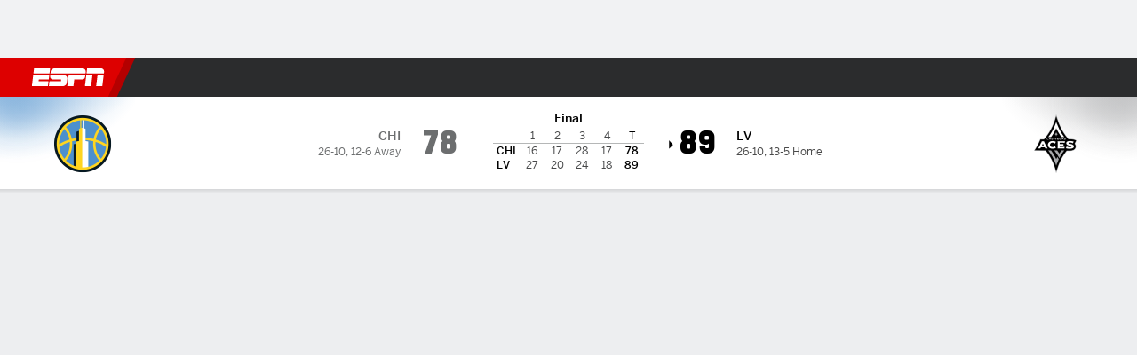

--- FILE ---
content_type: text/html; charset=utf-8
request_url: https://africa.espn.com/wnba/game/_/gameId/401391854
body_size: 78176
content:

        <!doctype html>
        <html lang="en">
            <head>
                <meta charSet="utf-8" />

                <!-- ESPNFITT | c945d5e92a0b | 14403218 | 6404a94c | africa.espn.com | Tue, 03 Feb 2026 03:24:39 GMT -->
                <script>__dataLayer={"pageViewed":false,"helpersEnabled":false,"page":{"author":"","game_id":"401391854","league":"Not Applicable","page_infrastructure":"fitt","placement":"","play_location":"","premium":"","purchase_method":"","referer":"","search_query":"","section":"","story_id":"","story_title":"","start_type":""},"site":{"portal":"sports","application_name":"Espn Web - Fitt","country":"za","edition":"en-za","site":"espnza","language":"en_za","orientation":"desktop"},"pzn":{"affiliate_name":"not authenticated","login_status":"anonymous","betaccountlinked":"no","entitlements":"","has_favorites":"no","hidebetting":"false","has_fantasy":"no","has_notifications":"no","auto_start":"no","userab_1":"","league_manager":"no","paywallshown":"no","isptveauthenticated":"no","ssotveauthenticated":"no","tveauthenticated":"no"},"visitor":{"dssid":"","ad_blocker":"no","wholesale_user":"no","wholesale_mvpd_user":"no","wholesale_provider":"no provider"}}; try{ __dataLayer.visitor = __dataLayer.visitor || {}; __dataLayer.visitor.consent = Object.assign({ isAnonymous: !1 }, JSON.parse(localStorage.getItem('consentToken')).data);}catch(e){}</script>
                <script src="https://dcf.espn.com/TWDC-DTCI/prod/Bootstrap.js"></script>
                <script>
            (function(h,o,u,n,d) {
                h=h[d]=h[d]||{q:[],onReady:function(c){h.q.push(c)}}
                d=o.createElement(u);d.async=1;d.src=n
                n=o.getElementsByTagName(u)[0];n.parentNode.insertBefore(d,n)
            })(window,document,'script','https://www.datadoghq-browser-agent.com/us1/v5/datadog-rum.js','DD_RUM');
            
            window.DD_RUM.onReady(function() {
                window.DD_RUM.setGlobalContext({
                    twdcgrid: {
                        yp_team_id: "67c86818ce5ff1871b58289f",
                        yp_service_id: "67b8d8e244357475ee4bd4b4",
                        datadog_log_index: "observability"
                    }
                });
            });
        </script>
                <title data-react-helmet="true">Aces 89-78 Sky (12 Aug, 2022) Final Score - ESPN</title>
                <meta data-react-helmet="true" name="description" content="Game summary of the Las Vegas Aces vs. Chicago Sky WNBA game, final score 89-78, from 12 August 2022 on ESPN."/><meta data-react-helmet="true" property="fb:app_id" content="116656161708917"/><meta data-react-helmet="true" property="og:site_name" content="ESPN"/><meta data-react-helmet="true" property="og:url" content="https://africa.espn.com/wnba/game/_/gameId/401391854/sky-aces"/><meta data-react-helmet="true" property="og:title" content="Aces 89-78 Sky (12 Aug, 2022) Final Score - ESPN"/><meta data-react-helmet="true" property="og:description" content="Game summary of the Las Vegas Aces vs. Chicago Sky WNBA game, final score 89-78, from 12 August 2022 on ESPN."/><meta data-react-helmet="true" property="og:image" content="http://s.espncdn.com/stitcher/sports/basketball/wnba/events/401391854.png?templateId=espn.com.share.1"/><meta data-react-helmet="true" property="og:image:width" content="500"/><meta data-react-helmet="true" property="og:image:height" content="500"/><meta data-react-helmet="true" property="og:type" content="website"/><meta data-react-helmet="true" name="twitter:site" content="espn"/><meta data-react-helmet="true" name="twitter:url" content="https://africa.espn.com/wnba/game/_/gameId/401391854/sky-aces"/><meta data-react-helmet="true" name="twitter:title" content="Aces 89-78 Sky (12 Aug, 2022) Final Score - ESPN"/><meta data-react-helmet="true" name="twitter:description" content="Game summary of the Las Vegas Aces vs. Chicago Sky WNBA game, final score 89-78, from 12 August 2022 on ESPN."/><meta data-react-helmet="true" name="twitter:card" content="summary"/><meta data-react-helmet="true" name="twitter:image" content="http://s.espncdn.com/stitcher/sports/basketball/wnba/events/401391854.png?templateId=espn.com.share.1"/><meta data-react-helmet="true" name="twitter:app:name:iphone" content="ESPN"/><meta data-react-helmet="true" name="twitter:app:id:iphone" content="317469184"/><meta data-react-helmet="true" name="twitter:app:name:googleplay" content="ESPN"/><meta data-react-helmet="true" name="twitter:app:id:googleplay" content="com.espn.score_center"/><meta data-react-helmet="true" name="title" content="Aces 89-78 Sky (12 Aug, 2022) Final Score - ESPN"/><meta data-react-helmet="true" name="medium" content="website"/>
                <meta name="viewport" content="initial-scale=1.0, maximum-scale=1.0, user-scalable=no" />
                <meta http-equiv="x-ua-compatible" content="IE=edge" />
                <meta property="og:locale" content="en_US" />

                <link href="//cdn1.espn.net" rel="preconnect" />
                <link href='https://tredir.espn.com' rel='preconnect' crossorigin />
                <link href='https://cdn.registerdisney.go.com' rel='preconnect' crossorigin />
                <link href='https://fan.api.espn.com' rel='preconnect' crossorigin />
                <link href='https://cdn.espn.com' rel='preconnect' crossorigin />
                <link href='https://a.espncdn.com' rel='preconnect' crossorigin />
                <link href='https://site.web.api.espn.com' rel='preconnect' crossorigin />
                <link rel="mask-icon" sizes="any" href="https://a.espncdn.com/prod/assets/icons/E.svg" color="#990000" />
                <link rel="shortcut icon" href="https://a.espncdn.com/favicon.ico" />
                <link rel="apple-touch-icon" href="https://a.espncdn.com/wireless/mw5/r1/images/bookmark-icons-v2/espn-icon-57x57.png" />
                <link rel="apple-touch-icon-precomposed" href="https://a.espncdn.com/wireless/mw5/r1/images/bookmark-icons-v2/espn-icon-57x57.png" />
                <link rel="apple-touch-icon-precomposed" sizes="72x72" href="https://a.espncdn.com/wireless/mw5/r1/images/bookmark-icons-v2/espn-icon-72x72.png" />
                <link rel="apple-touch-icon-precomposed" sizes="114x114" href="https://a.espncdn.com/wireless/mw5/r1/images/bookmark-icons-v2/espn-icon-114x114.png" />
                <link rel="apple-touch-icon-precomposed" sizes="152x152" href="https://a.espncdn.com/wireless/mw5/r1/images/bookmark-icons-v2/espn-icon-152x152.png" />

                <link rel="manifest" href="/manifest.json">

                

                
                
                <link data-react-helmet="true" rel="stylesheet" href="//cdn1.espn.net/fitt/6404a94c456d-release-01-27-2026.2.0.4014/client/espnfitt/css/fusion-20d58c3f.css"/><link data-react-helmet="true" rel="stylesheet" href="//cdn1.espn.net/fitt/6404a94c456d-release-01-27-2026.2.0.4014/client/espnfitt/css/7245-c047e00a.css"/><link data-react-helmet="true" rel="stylesheet" href="//cdn1.espn.net/fitt/6404a94c456d-release-01-27-2026.2.0.4014/client/espnfitt/css/espnfitt-99e7beb3.css"/><link data-react-helmet="true" rel="stylesheet" href="//cdn1.espn.net/fitt/6404a94c456d-release-01-27-2026.2.0.4014/client/espnfitt/css/394-f8f14c08.css"/><link data-react-helmet="true" rel="stylesheet" href="//cdn1.espn.net/fitt/6404a94c456d-release-01-27-2026.2.0.4014/client/espnfitt/css/9910-31d6cfe0.css"/><link data-react-helmet="true" rel="stylesheet" href="//cdn1.espn.net/fitt/6404a94c456d-release-01-27-2026.2.0.4014/client/espnfitt/css/9030-8fc13ef4.css"/><link data-react-helmet="true" rel="stylesheet" href="//cdn1.espn.net/fitt/6404a94c456d-release-01-27-2026.2.0.4014/client/espnfitt/css/3606-6cffbab4.css"/><link data-react-helmet="true" rel="stylesheet" href="//cdn1.espn.net/fitt/6404a94c456d-release-01-27-2026.2.0.4014/client/espnfitt/css/5999-ae59db07.css"/><link data-react-helmet="true" rel="stylesheet" href="//cdn1.espn.net/fitt/6404a94c456d-release-01-27-2026.2.0.4014/client/espnfitt/css/2960-62c3a3ef.css"/><link data-react-helmet="true" rel="stylesheet" href="//cdn1.espn.net/fitt/6404a94c456d-release-01-27-2026.2.0.4014/client/espnfitt/css/6544-ae95a0ae.css"/><link data-react-helmet="true" rel="stylesheet" href="//cdn1.espn.net/fitt/6404a94c456d-release-01-27-2026.2.0.4014/client/espnfitt/css/3690-35a7b626.css"/><link data-react-helmet="true" rel="stylesheet" href="//cdn1.espn.net/fitt/6404a94c456d-release-01-27-2026.2.0.4014/client/espnfitt/css/gamepackage.basketball_v4-720039fd.css"/><link data-react-helmet="true" rel="canonical" href="https://africa.espn.com/wnba/game/_/gameId/401391854/sky-aces"/><link data-react-helmet="true" rel="preload" as="font" type="font/woff2" href="https://a.espncdn.com/fonts/_Publico/PublicoBannerExtraboldWeb.woff2" crossorigin="true"/><link data-react-helmet="true" rel="preload" as="font" type="font/woff2" href="https://a.espncdn.com/fonts/_BentonSans/BentonSansBlack.woff2" crossorigin="true"/><link data-react-helmet="true" rel="preload" as="font" type="font/woff2" href="https://a.espncdn.com/fonts/_BentonSansCond/BentonSansCondBold.woff2" crossorigin="true"/><link data-react-helmet="true" rel="preload" as="font" type="font/woff2" href="https://a.espncdn.com/fonts/_PlayoffProCond/PlayoffProCondBold.woff2" crossorigin="true"/><link data-react-helmet="true" rel="preload" as="font" type="font/woff2" href="https://a.espncdn.com/fonts/_PlayoffProCond/PlayoffProCondBlack.woff2" crossorigin="true"/><link data-react-helmet="true" rel="preload" as="font" type="font/woff2" href="https://a.espncdn.com/fonts/_BentonSans/BentonSansBold.woff2" crossorigin="true"/><link data-react-helmet="true" rel="preload" as="font" type="font/woff2" href="https://a.espncdn.com/fonts/_BentonSans/BentonSansMedium.woff2" crossorigin="true"/><link data-react-helmet="true" rel="preload" as="font" type="font/woff2" href="https://a.espncdn.com/fonts/_BentonSans/BentonSansRegular.woff2" crossorigin="true"/><link data-react-helmet="true" rel="preload" as="font" type="font/woff2" href="https://a.espncdn.com/fonts/_Ignite/ESPNIgniteDisplay-CondensedHeavy-Web.woff2" crossorigin="true"/><link data-react-helmet="true" rel="preload" as="font" type="font/woff2" href="https://a.espncdn.com/fonts/_Ignite/ESPNIgniteText-Regular-Web.woff2" crossorigin="true"/><link data-react-helmet="true" rel="preload" as="font" type="font/woff2" href="https://a.espncdn.com/fonts/_Ignite/ESPNIgniteTextCondensed-Regular-Web.woff2" crossorigin="true"/><link data-react-helmet="true" rel="preload" as="font" type="font/woff2" href="https://a.espncdn.com/fonts/_Ignite/ESPNIgniteTextCondensed-Bold-Web.woff2" crossorigin="true"/><link data-react-helmet="true" rel="alternate" href="android-app://com.espn.score_center/sportscenter/x-callback-url/showGame?url=/wnba/game/_/gameId/401391854"/><link data-react-helmet="true" rel="alternate" hreflang="en-us" href="https://www.espn.com/wnba/game/_/gameId/401391854/sky-aces"/><link data-react-helmet="true" rel="alternate" hreflang="pt-br" href="https://www.espn.com.br/basquete/wnba/jogo/_/jogoId/401391854/sky-aces"/><link data-react-helmet="true" rel="alternate" hreflang="en-in" href="https://www.espn.in/wnba/game/_/gameId/401391854/sky-aces"/><link data-react-helmet="true" rel="alternate" hreflang="en-za" href="https://africa.espn.com/wnba/game/_/gameId/401391854/sky-aces"/><link data-react-helmet="true" rel="alternate" hreflang="en-au" href="https://www.espn.com.au/wnba/game/_/gameId/401391854/sky-aces"/><link data-react-helmet="true" rel="alternate" hreflang="es-ve" href="https://www.espn.com.ve/basquetbol/wnba/juego/_/juegoId/401391854/sky-aces"/><link data-react-helmet="true" rel="alternate" hreflang="es-cl" href="https://www.espn.cl/basquetbol/wnba/juego/_/juegoId/401391854/sky-aces"/><link data-react-helmet="true" rel="alternate" hreflang="es-mx" href="https://www.espn.com.mx/basquetbol/wnba/juego/_/juegoId/401391854/sky-aces"/><link data-react-helmet="true" rel="alternate" hreflang="es-co" href="https://www.espn.com.co/basquetbol/wnba/juego/_/juegoId/401391854/sky-aces"/><link data-react-helmet="true" rel="alternate" hreflang="es-pe" href="https://www.espn.com.pe/basquetbol/wnba/juego/_/juegoId/401391854/sky-aces"/><link data-react-helmet="true" rel="alternate" hreflang="es-ar" href="https://www.espn.com.ar/basquetbol/wnba/juego/_/juegoId/401391854/sky-aces"/><link data-react-helmet="true" rel="alternate" hreflang="es-us" href="https://espndeportes.espn.com/basquetbol/wnba/juego/_/juegoId/401391854/sky-aces"/><link data-react-helmet="true" rel="alternate" hreflang="en-ph" href="https://www.espn.ph/wnba/game/_/gameId/401391854/sky-aces"/><link data-react-helmet="true" rel="alternate" hreflang="en-gb" href="https://www.espn.co.uk/wnba/game/_/gameId/401391854/sky-aces"/><link data-react-helmet="true" rel="alternate" hreflang="en-sg" href="https://www.espn.com.sg/wnba/game/_/gameId/401391854/sky-aces"/><link data-react-helmet="true" rel="alternate" hreflang="es-gt" href="https://www.espn.com.gt/basquetbol/wnba/juego/_/juegoId/401391854/sky-aces"/><link data-react-helmet="true" rel="alternate" hreflang="es-uy" href="https://www.espn.com.uy/basquetbol/wnba/juego/_/juegoId/401391854/sky-aces"/><link data-react-helmet="true" rel="alternate" hreflang="es-do" href="https://www.espn.com.do/basquetbol/wnba/juego/_/juegoId/401391854/sky-aces"/><link data-react-helmet="true" rel="alternate" hreflang="es-ec" href="https://www.espn.com.ec/basquetbol/wnba/juego/_/juegoId/401391854/sky-aces"/><link data-react-helmet="true" rel="alternate" hreflang="es-pa" href="https://www.espn.com.pa/basquetbol/wnba/juego/_/juegoId/401391854/sky-aces"/><link data-react-helmet="true" rel="alternate" hreflang="es-cr" href="https://www.espn.co.cr/basquetbol/wnba/juego/_/juegoId/401391854/sky-aces"/><link data-react-helmet="true" rel="alternate" hreflang="nl-nl" href="https://www.espn.nl/wnba/wedstrijd/_/wedstrijdId/401391854/sky-aces"/>
                <script src="//cdn1.espn.net/fitt/6404a94c456d-release-01-27-2026.2.0.4014/client/espnfitt/runtime-ca639da8.js" defer></script><script src="//cdn1.espn.net/fitt/6404a94c456d-release-01-27-2026.2.0.4014/client/espnfitt/dmp-sdk-6122feb7.js" defer></script><script src="//cdn1.espn.net/fitt/6404a94c456d-release-01-27-2026.2.0.4014/client/espnfitt/7245-591388c1.js" defer></script><script src="//cdn1.espn.net/fitt/6404a94c456d-release-01-27-2026.2.0.4014/client/espnfitt/1609-dac15037.js" defer></script><script src="//cdn1.espn.net/fitt/6404a94c456d-release-01-27-2026.2.0.4014/client/espnfitt/9264-abee4af7.js" defer></script><script src="//cdn1.espn.net/fitt/6404a94c456d-release-01-27-2026.2.0.4014/client/espnfitt/394-78560395.js" defer></script><script src="//cdn1.espn.net/fitt/6404a94c456d-release-01-27-2026.2.0.4014/client/espnfitt/1765-53c8f25a.js" defer></script><script src="//cdn1.espn.net/fitt/6404a94c456d-release-01-27-2026.2.0.4014/client/espnfitt/3403-5f1fedbe.js" defer></script><script src="//cdn1.espn.net/fitt/6404a94c456d-release-01-27-2026.2.0.4014/client/espnfitt/6500-6c720148.js" defer></script><script src="//cdn1.espn.net/fitt/6404a94c456d-release-01-27-2026.2.0.4014/client/espnfitt/7278-6b7601e4.js" defer></script><script src="//cdn1.espn.net/fitt/6404a94c456d-release-01-27-2026.2.0.4014/client/espnfitt/3725-6f63c071.js" defer></script><script src="//cdn1.espn.net/fitt/6404a94c456d-release-01-27-2026.2.0.4014/client/espnfitt/9532-f6d51299.js" defer></script><script src="//cdn1.espn.net/fitt/6404a94c456d-release-01-27-2026.2.0.4014/client/espnfitt/7642-e4cb4d2e.js" defer></script><script src="//cdn1.espn.net/fitt/6404a94c456d-release-01-27-2026.2.0.4014/client/espnfitt/1648-8d737f7b.js" defer></script><script src="//cdn1.espn.net/fitt/6404a94c456d-release-01-27-2026.2.0.4014/client/espnfitt/7814-f377177a.js" defer></script><script src="//cdn1.espn.net/fitt/6404a94c456d-release-01-27-2026.2.0.4014/client/espnfitt/1863-40aa245d.js" defer></script><script src="//cdn1.espn.net/fitt/6404a94c456d-release-01-27-2026.2.0.4014/client/espnfitt/4715-f68adb33.js" defer></script><script src="//cdn1.espn.net/fitt/6404a94c456d-release-01-27-2026.2.0.4014/client/espnfitt/8854-26638e0e.js" defer></script><script src="//cdn1.espn.net/fitt/6404a94c456d-release-01-27-2026.2.0.4014/client/espnfitt/3948-c92562a2.js" defer></script><script src="//cdn1.espn.net/fitt/6404a94c456d-release-01-27-2026.2.0.4014/client/espnfitt/562-025ae8de.js" defer></script><script src="//cdn1.espn.net/fitt/6404a94c456d-release-01-27-2026.2.0.4014/client/espnfitt/3606-59a9a868.js" defer></script><script src="//cdn1.espn.net/fitt/6404a94c456d-release-01-27-2026.2.0.4014/client/espnfitt/4898-02e5efa6.js" defer></script><script src="//cdn1.espn.net/fitt/6404a94c456d-release-01-27-2026.2.0.4014/client/espnfitt/9265-a9bfcbcf.js" defer></script><script src="//cdn1.espn.net/fitt/6404a94c456d-release-01-27-2026.2.0.4014/client/espnfitt/7528-c9c758bc.js" defer></script><script src="//cdn1.espn.net/fitt/6404a94c456d-release-01-27-2026.2.0.4014/client/espnfitt/9019-3335468c.js" defer></script><script src="//cdn1.espn.net/fitt/6404a94c456d-release-01-27-2026.2.0.4014/client/espnfitt/9561-44fab922.js" defer></script><script src="//cdn1.espn.net/fitt/6404a94c456d-release-01-27-2026.2.0.4014/client/espnfitt/7087-08955603.js" defer></script><script src="//cdn1.espn.net/fitt/6404a94c456d-release-01-27-2026.2.0.4014/client/espnfitt/4162-3e00428a.js" defer></script><script src="//cdn1.espn.net/fitt/6404a94c456d-release-01-27-2026.2.0.4014/client/espnfitt/5999-dfabe7fe.js" defer></script><script src="//cdn1.espn.net/fitt/6404a94c456d-release-01-27-2026.2.0.4014/client/espnfitt/1290-0263e4b6.js" defer></script><script src="//cdn1.espn.net/fitt/6404a94c456d-release-01-27-2026.2.0.4014/client/espnfitt/2960-14c760c6.js" defer></script><script src="//cdn1.espn.net/fitt/6404a94c456d-release-01-27-2026.2.0.4014/client/espnfitt/6544-a24d463a.js" defer></script><script src="//cdn1.espn.net/fitt/6404a94c456d-release-01-27-2026.2.0.4014/client/espnfitt/3690-b5ad2c85.js" defer></script>
                <link rel="prefetch" href="//cdn1.espn.net/fitt/6404a94c456d-release-01-27-2026.2.0.4014/client/espnfitt/_manifest.js" as="script" /><link rel="prefetch" href="//cdn1.espn.net/fitt/6404a94c456d-release-01-27-2026.2.0.4014/client/espnfitt/espnza-en-225348b3.js" as="script" />
<link rel="prefetch" href="//cdn1.espn.net/fitt/6404a94c456d-release-01-27-2026.2.0.4014/client/espnfitt/espnfitt-dbd5c854.js" as="script" />
<link rel="prefetch" href="//cdn1.espn.net/fitt/6404a94c456d-release-01-27-2026.2.0.4014/client/espnfitt/gamepackage.basketball_v4-4e044523.js" as="script" />
                <style type="text/css" id="fittLoadingStyle">
   .page-container,
   .Nav__Primary__Menu,
   .Nav__Secondary__Menu,
    .NavSecondary--GamePackage,
   .SoccerPerformers--gamepackage,
   .ScoreCell__Notes--footer,
   .Gamestrip,
   .Ad:before {
       opacity:                    0;
   }
</style>
                <noscript>
            <style type="text/css">
                div.HeaderScoreboardContainer, div.Ad, div.sponsored-content { display: none !important; }
                .page-container,
                .Nav__Primary .Nav__Primary__Menu .Nav__Primary__Menu__Item a,
                .Nav__Primary .Nav__Primary__Menu .Nav__Primary__Menu__Item .Nav__Primary__Menu__Link,
                .Nav__Secondary .Nav__Secondary__Menu .Nav__Secondary__Menu__Title .Nav__Secondary__Menu__Link,
                .Nav__Secondary .Nav__Secondary__Menu .Nav__Secondary__Menu__Item .Nav__Secondary__Menu__Link {
                    opacity: 1;
                }
            </style>
        </noscript>
                
            </head>
            <body class="africa">
                <img width="99999" height="99999" alt="" style="pointer-events: none; position: absolute; top: 0; left: 0; width: 99%; height: 99%; max-width: 99%; max-height: 99%;" src="[data-uri]">
                
                <div id="espnfitt"><div id="DataWrapper"><div id="fitt-analytics"><div id="themeProvider" class="theme-light "><div class="bp-mobileMDPlus bp-mobileLGPlus bp-tabletPlus bp-desktopPlus bp-desktopLGPlus" data-fitt-page-type="gamepackage"><div id="lightboxContainer"></div><div class="HeaderScoreboardWrapper"><div class="HeaderScoreboardContainer HeaderScoreboardContainer--loading"><section class="HeaderScoreboard HeaderScoreboard--empty" aria-label="HeaderScoreboard"><button class="HiddenSkip" data-skip="content">Skip to main content</button><button class="HiddenSkip" data-skip="nav">Skip to navigation</button><div class="HeaderScoreboard__Wrapper"><div class="HeaderScoreboard__Carousel"><div class="HeaderScoreboard__Carousel__Nav HeaderScoreboard__Carousel__Nav--prev is-disabled"><svg aria-hidden="true" class="icon__svg" viewBox="0 0 24 24"><use xlink:href="#icon__caret__left"></use></svg></div><div class="HeaderScoreboard__Carousel__Wrapper"><div style="transform:translateX(0px);transition:0.7s ease"><div class="HeaderScoreboard__Events"><div class="HeaderScoreboard__SportSection"><div class="ScoreCell ScoreCell--md ScoreCell--noLinks" role="group"><a class="ScoreCell__LinkOverlay"></a><div class="ScoreCell__Link"><div class="ScoreCell__Link__Event__Detail"><div class="ScoreCell__CompetitorDetails"><ul class="ScoreCell__Competitors"></ul></div></div></div></div></div></div></div></div><div class="HeaderScoreboard__Carousel__Nav HeaderScoreboard__Carousel__Nav--next is-disabled"><svg aria-hidden="true" class="icon__svg" viewBox="0 0 24 24"><use xlink:href="#icon__caret__right"></use></svg></div></div></div></section></div></div><header class="db Site__Header__Wrapper sticky"><div class="Site__Header db left-0 top-0 w-100 bg-clr-gray-02"><nav class="Nav__Primary center flex justify-between items-center" aria-label="Global Navigation"><div class="Nav__Primary__Section Nav__Primary__Section--left"><div class="Nav__Primary__Branding__Logo"><div class="Nav__Primary__Branding__Wrapper"><a class="AnchorLink Nav__Primary__Branding Nav__Primary__Branding--espn" tabindex="0" data-track-nav_layer="global nav" data-track-nav_item="espn-logo" aria-label="ESPN Home Page" href="/">ESPN</a></div></div><ul class="Nav__Primary__Menu flex Nav__Primary__Menu--left w-100"><div><li class="Nav__Primary__Menu__Item flex items-center relative Nav__Primary__Menu__Item--espnza-en n7 Nav__AccessibleMenuItem_Wrapper" data-testid="NavAccessibleMenuItem"><a class="AnchorLink Button--unstyled Nav__Primary__Menu__Link clr-white flex items-center" tabindex="0" aria-label="ESPN Football Home Page" href="/football/" id="nav-link-undefined" aria-selected="false" data-track-nav_item="football" data-track-nav_layer="global nav"><div class="Nav__Primary__Menu__Item--button-container"><span class="Nav__Text Nav__Primary__Menu__Item--text" data-resource-id="gamepackage.football_tab">Football</span></div></a><button aria-label="Football" aria-expanded="false" class="Button--unstyled Nav__Primary__Menu__Toggle" tabindex="0" aria-haspopup="true"><svg role="img" aria-hidden="true" class="Nav__SubmenuIndicatorIcon icon__svg fill-clr-white icon_svg--dark icon__svg" viewBox="0 0 24 24"><title id="undefined-submenu">Football</title><use xlink:href="#icon__caret__down"></use></svg></button></li></div><div><li class="Nav__Primary__Menu__Item flex items-center relative Nav__Primary__Menu__Item--espnza-en n7 Nav__AccessibleMenuItem_Wrapper" data-testid="NavAccessibleMenuItem"><a class="AnchorLink Button--unstyled Nav__Primary__Menu__Link clr-white flex items-center" tabindex="0" aria-label="ESPN NBA Home Page" href="/nba/" id="nav-link-undefined" aria-selected="false" data-track-nav_item="nba" data-track-nav_layer="global nav"><div class="Nav__Primary__Menu__Item--button-container"><span class="Nav__Text Nav__Primary__Menu__Item--text" data-resource-id="gamepackage.nba_tab">NBA</span></div></a><button aria-label="NBA" aria-expanded="false" class="Button--unstyled Nav__Primary__Menu__Toggle" tabindex="0" aria-haspopup="true"><svg role="img" aria-hidden="true" class="Nav__SubmenuIndicatorIcon icon__svg fill-clr-white icon_svg--dark icon__svg" viewBox="0 0 24 24"><title id="undefined-submenu">NBA</title><use xlink:href="#icon__caret__down"></use></svg></button></li></div><div><li class="Nav__Primary__Menu__Item flex items-center relative Nav__Primary__Menu__Item--espnza-en n7 Nav__AccessibleMenuItem_Wrapper" data-testid="NavAccessibleMenuItem"><a class="AnchorLink Button--unstyled Nav__Primary__Menu__Link clr-white flex items-center" tabindex="0" aria-label="ESPN NFL Home Page" href="/nfl/" id="nav-link-undefined" aria-selected="false" data-track-nav_item="nfl" data-track-nav_layer="global nav"><div class="Nav__Primary__Menu__Item--button-container"><span class="Nav__Text Nav__Primary__Menu__Item--text" data-resource-id="gamepackage.nfl_tab">NFL</span></div></a><button aria-label="NFL" aria-expanded="false" class="Button--unstyled Nav__Primary__Menu__Toggle" tabindex="0" aria-haspopup="true"><svg role="img" aria-hidden="true" class="Nav__SubmenuIndicatorIcon icon__svg fill-clr-white icon_svg--dark icon__svg" viewBox="0 0 24 24"><title id="undefined-submenu">NFL</title><use xlink:href="#icon__caret__down"></use></svg></button></li></div><div><li class="Nav__Primary__Menu__Item flex items-center relative Nav__Primary__Menu__Item--espnza-en n7 Nav__AccessibleMenuItem_Wrapper" data-testid="NavAccessibleMenuItem"><a class="AnchorLink Button--unstyled Nav__Primary__Menu__Link clr-white flex items-center" tabindex="0" aria-label="ESPN MLB Home Page" href="/mlb/" id="nav-link-undefined" aria-selected="false" data-track-nav_item="mlb" data-track-nav_layer="global nav"><div class="Nav__Primary__Menu__Item--button-container"><span class="Nav__Text Nav__Primary__Menu__Item--text" data-resource-id="gamepackage.mlb_tab">MLB</span></div></a><button aria-label="MLB" aria-expanded="false" class="Button--unstyled Nav__Primary__Menu__Toggle" tabindex="0" aria-haspopup="true"><svg role="img" aria-hidden="true" class="Nav__SubmenuIndicatorIcon icon__svg fill-clr-white icon_svg--dark icon__svg" viewBox="0 0 24 24"><title id="undefined-submenu">MLB</title><use xlink:href="#icon__caret__down"></use></svg></button></li></div><div><li class="Nav__Primary__Menu__Item flex items-center relative Nav__Primary__Menu__Item--espnza-en n7 Nav__AccessibleMenuItem_Wrapper" data-testid="NavAccessibleMenuItem"><a class="AnchorLink Button--unstyled Nav__Primary__Menu__Link clr-white flex items-center" tabindex="0" aria-label="ESPN Cricket Home Page" href="/cricket/" id="nav-link-undefined" aria-selected="false" data-track-nav_item="cricket" data-track-nav_layer="global nav"><div class="Nav__Primary__Menu__Item--button-container"><span class="Nav__Text Nav__Primary__Menu__Item--text" data-resource-id="gamepackage.cricket_tab">Cricket</span></div></a><button aria-label="Cricket" aria-expanded="false" class="Button--unstyled Nav__Primary__Menu__Toggle" tabindex="0" aria-haspopup="true"><svg role="img" aria-hidden="true" class="Nav__SubmenuIndicatorIcon icon__svg fill-clr-white icon_svg--dark icon__svg" viewBox="0 0 24 24"><title id="undefined-submenu">Cricket</title><use xlink:href="#icon__caret__down"></use></svg></button></li></div><div><li class="Nav__Primary__Menu__Item flex items-center relative Nav__Primary__Menu__Item--espnza-en n7 Nav__AccessibleMenuItem_Wrapper" data-testid="NavAccessibleMenuItem"><a class="AnchorLink Button--unstyled Nav__Primary__Menu__Link clr-white flex items-center" tabindex="0" aria-label="ESPN Boxing Home Page" href="/boxing/" id="nav-link-undefined" aria-selected="false" data-track-nav_item="boxing" data-track-nav_layer="global nav"><div class="Nav__Primary__Menu__Item--button-container"><span class="Nav__Text Nav__Primary__Menu__Item--text" data-resource-id="gamepackage.boxing_tab">Boxing</span></div></a><button aria-label="Boxing" aria-expanded="false" class="Button--unstyled Nav__Primary__Menu__Toggle" tabindex="0" aria-haspopup="true"><svg role="img" aria-hidden="true" class="Nav__SubmenuIndicatorIcon icon__svg fill-clr-white icon_svg--dark icon__svg" viewBox="0 0 24 24"><title id="undefined-submenu">Boxing</title><use xlink:href="#icon__caret__down"></use></svg></button></li></div><div><li class="Nav__Primary__Menu__Item flex items-center relative Nav__Primary__Menu__Item--espnza-en n7 Nav__AccessibleMenuItem_Wrapper" data-testid="NavAccessibleMenuItem"><a class="AnchorLink Button--unstyled Nav__Primary__Menu__Link clr-white flex items-center" tabindex="0" aria-label="ESPN Rugby Home Page" href="/rugby/" id="nav-link-undefined" aria-selected="false" data-track-nav_item="rugby" data-track-nav_layer="global nav"><div class="Nav__Primary__Menu__Item--button-container"><span class="Nav__Text Nav__Primary__Menu__Item--text" data-resource-id="gamepackage.rugby_tab">Rugby</span></div></a><button aria-label="Rugby" aria-expanded="false" class="Button--unstyled Nav__Primary__Menu__Toggle" tabindex="0" aria-haspopup="true"><svg role="img" aria-hidden="true" class="Nav__SubmenuIndicatorIcon icon__svg fill-clr-white icon_svg--dark icon__svg" viewBox="0 0 24 24"><title id="undefined-submenu">Rugby</title><use xlink:href="#icon__caret__down"></use></svg></button></li></div><div><li class="Nav__Primary__Menu__Item flex items-center relative Nav__Primary__Menu__Item--espnza-en n7 Nav__AccessibleMenuItem_Wrapper" data-testid="NavAccessibleMenuItem"><a class="AnchorLink Button--unstyled Nav__Primary__Menu__Link clr-white flex items-center" tabindex="0" aria-label="ESPN More Sports Home Page" href="#" id="nav-link-undefined" aria-selected="false" data-track-nav_item="more sports" data-track-nav_layer="global nav"><span class="Nav__Text Nav__Primary__Menu__Item--text" data-resource-id="gamepackage.moresports_tab">More Sports</span></a><button aria-label="More Sports" aria-expanded="false" class="Button--unstyled Nav__Primary__Menu__Toggle" tabindex="0" aria-haspopup="true"><svg role="img" aria-hidden="true" class="Nav__SubmenuIndicatorIcon icon__svg fill-clr-white icon_svg--dark icon__svg" viewBox="0 0 24 24"><title id="undefined-submenu">More Sports</title><use xlink:href="#icon__caret__down"></use></svg></button></li></div></ul></div><div class="Nav__Primary__Section Nav__Primary__Section--right"><ul class="Nav__Primary__Menu flex Nav__Primary__Menu--right flex-none"><div><li class="Nav__Primary__Menu__Item flex items-center relative Nav__Primary__Menu__Item--espnza-en n7 Nav__AccessibleMenuItem_Wrapper" data-testid="NavAccessibleMenuItem"><a class="AnchorLink Button--unstyled Nav__Primary__Menu__Link clr-white flex items-center" tabindex="0" href="/fantasy/" id="nav-link-undefined" aria-selected="false" data-track-nav_item="fantasy" data-track-nav_layer="global nav"><div class="Nav__Primary__Menu__Item--button-container"><span class="Nav__Text Nav__Primary__Menu__Item--text" data-resource-id="gamepackage.fantasy_tab">Fantasy</span></div></a><button aria-label="Fantasy" aria-expanded="false" class="Button--unstyled Nav__Primary__Menu__Toggle" tabindex="0" aria-haspopup="true"><svg role="img" aria-hidden="true" class="Nav__SubmenuIndicatorIcon icon__svg fill-clr-white icon_svg--dark icon__svg" viewBox="0 0 24 24"><title id="undefined-submenu">Fantasy</title><use xlink:href="#icon__caret__down"></use></svg></button></li></div></ul><ul class="Nav__Primary__Menu flex Nav__Primary__Menu--right flex-none"><li class="Nav__Primary__Menu__Item Nav__Search flex-none relative"><div class="Nav__Search__Toggle"><svg aria-expanded="false" tabindex="0" role="button" aria-hidden="false" aria-labelledby="navSearchLabel" class="icon__svg" viewBox="0 0 24 24"><title id="navSearchLabel">Search</title><use xlink:href="#icon__search__v2"></use></svg></div></li></ul></div></nav></div></header><div id="fittBGContainer"><div id="fittBGContainerInner"><div id="fittBGContainerInside"><div id="fittBGAd" data-box-type="fitt-adbox-wallpaper"><div class="Ad ad-slot" data-slot-type="wallpaper" data-collapse-before-load="true" data-exclude-bp="s,m" data-slot-kvps="pos=wallpaper"></div></div></div></div></div><main id="fittPageContainer" tabindex="-1"><div data-box-type="fitt-adbox-exclusions"><div class="Ad ad-slot" data-slot-type="exclusions" data-category-exclusion="true" data-slot-kvps="pos=exclusions"></div></div><div class="pageContent"><div class="theme-nextGenGamecast "><div class="NzyJW pNwJE GpQCA iWsMV wgokC yHAKF YxTfI yNmBg BEHi "><div class="mLASH XwvpJ VZTD YXpvG zfbtc DXbtt lZur gCZxf NHnbg SQFkJ sXwFv GCxLR IHeek VjqXl " data-testid="GameSwitcher"><div class="XwvpJ VZTD YXpvG PSmaN TUUzG lZur "><button class="rpdKw Nkdqy KJCBE Qbope MLrKa DQSyf mLASH A-DBxD zkERy jczvP EiuCF JoYgb UbGlr VZTD CUBdv FWLyZ icHtc EzeSR WKuaR UoVV WtEci dSKvB seFhp " data-testid="GameSwitcherPill"></button><button class="rpdKw Nkdqy KJCBE Qbope MLrKa DQSyf mLASH A-DBxD zkERy jczvP EiuCF JoYgb UbGlr VZTD CUBdv FWLyZ icHtc EzeSR WKuaR UoVV WtEci dSKvB seFhp " data-testid="GameSwitcherPill"></button><button class="rpdKw Nkdqy KJCBE Qbope MLrKa DQSyf mLASH A-DBxD zkERy jczvP EiuCF JoYgb UbGlr VZTD CUBdv FWLyZ icHtc EzeSR WKuaR UoVV WtEci dSKvB seFhp " data-testid="GameSwitcherPill"></button><button class="rpdKw Nkdqy KJCBE Qbope MLrKa DQSyf mLASH A-DBxD zkERy jczvP EiuCF JoYgb UbGlr VZTD CUBdv FWLyZ icHtc EzeSR WKuaR UoVV WtEci dSKvB seFhp " data-testid="GameSwitcherPill"></button><button class="rpdKw Nkdqy KJCBE Qbope MLrKa DQSyf mLASH A-DBxD zkERy jczvP EiuCF JoYgb UbGlr VZTD CUBdv FWLyZ icHtc EzeSR WKuaR UoVV WtEci dSKvB seFhp " data-testid="GameSwitcherPill"></button><button class="rpdKw Nkdqy KJCBE Qbope MLrKa DQSyf mLASH A-DBxD zkERy jczvP EiuCF JoYgb UbGlr VZTD CUBdv FWLyZ icHtc EzeSR WKuaR UoVV WtEci dSKvB seFhp " data-testid="GameSwitcherPill"></button><button class="rpdKw Nkdqy KJCBE Qbope MLrKa DQSyf mLASH A-DBxD zkERy jczvP EiuCF JoYgb UbGlr VZTD CUBdv FWLyZ icHtc EzeSR WKuaR UoVV WtEci dSKvB seFhp " data-testid="GameSwitcherPill"></button><button class="rpdKw Nkdqy KJCBE Qbope MLrKa DQSyf mLASH A-DBxD zkERy jczvP EiuCF JoYgb UbGlr VZTD CUBdv FWLyZ icHtc EzeSR WKuaR UoVV WtEci dSKvB seFhp " data-testid="GameSwitcherPill"></button><button class="rpdKw Nkdqy KJCBE Qbope MLrKa DQSyf mLASH A-DBxD zkERy jczvP EiuCF JoYgb UbGlr VZTD CUBdv FWLyZ icHtc EzeSR WKuaR UoVV WtEci dSKvB seFhp " data-testid="GameSwitcherPill"></button><button class="rpdKw Nkdqy KJCBE Qbope MLrKa DQSyf mLASH A-DBxD zkERy jczvP EiuCF JoYgb UbGlr VZTD CUBdv FWLyZ icHtc EzeSR WKuaR UoVV WtEci dSKvB seFhp " data-testid="GameSwitcherPill"></button><button class="rpdKw Nkdqy KJCBE Qbope MLrKa DQSyf mLASH A-DBxD zkERy jczvP EiuCF JoYgb UbGlr VZTD CUBdv FWLyZ icHtc EzeSR WKuaR UoVV WtEci dSKvB seFhp " data-testid="GameSwitcherPill"></button><button class="rpdKw Nkdqy KJCBE Qbope MLrKa DQSyf mLASH A-DBxD zkERy jczvP EiuCF JoYgb UbGlr VZTD CUBdv FWLyZ icHtc EzeSR WKuaR UoVV WtEci dSKvB seFhp " data-testid="GameSwitcherPill"></button><button class="rpdKw Nkdqy KJCBE Qbope MLrKa DQSyf mLASH A-DBxD zkERy jczvP EiuCF JoYgb UbGlr VZTD CUBdv FWLyZ icHtc EzeSR WKuaR UoVV WtEci dSKvB seFhp " data-testid="GameSwitcherPill"></button></div></div></div><h1 class="accessibilityHeader">Chicago Sky @ Las Vegas Aces</h1><div class=""><div class="next-gen-gamecast"><div class="Gamestrip__StickyContainer" style="top:95px;--gamepackage-layout-sticky-offset:-95px"><div class="Gamestrip__Container"><div class="byXAV cgZ DOypf mLASH A-DBxD VZTD rEPuv GpQCA lZur Owjk GGiPr "><div class="mLASH VZTD HNQqj iMuE GpQCA lZur bmjsw "><div class="vTLlS iLTd NqeUA iWsMV ImuOy kxnwx QCtjQ " style="background:radial-gradient(108.23% 109.23% at -3.25% -25%, #5091cd 0%, #5091cd00 65%)"></div><div class="vTLlS iLTd NqeUA iWsMV ImuOy TmuEK cyQwk " style="background:radial-gradient(108.23% 109.23% at -3.25% -25%, #5091cd 0%, #5091cd00 65%)"></div><div class="vTLlS iLTd NqeUA iWsMV ImuOy QCtjQ " style="background:radial-gradient(170.53% 143.92% at -3.25% -25%, #5091cd 0%, #5091cd00 65%)"></div><div class="vTLlS iLTd NqeUA iWsMV ImuOy QCtjQ " style="background:radial-gradient(166.49% 107.44% at -3.25% -25%, #5091cd 0%, #5091cd00 65%)"></div><div class="mLASH VZTD ZLXw HNQqj "><div class="mLASH VZTD ZLXw jIRH aimoN YOODG gRJIk rEPuv ONrI "><a class="zZygg UbGlr iFzkS qdXbA VZTD DbOXS tqUtK GpWVU iJYzE mLASH lZur AcRwS VLMxt SwLKq XZfpO pQPqS TNKU kure yFeBz DQONA qslhI upILZ Oanlq ofVjp PHOpB " data-testid="prism-linkbase" href="/wnba/team/_/name/chi/chicago-sky" data-clubhouse-uid="s:40~l:59~t:19"><picture data-testid="prism-picture"><source media="(max-width: 767px)" srcSet="https://a.espncdn.com/combiner/i?img=/i/teamlogos/wnba/500/chi.png&amp;cquality=80&amp;h=48&amp;scale=crop&amp;w=48, https://a.espncdn.com/combiner/i?img=/i/teamlogos/wnba/500/chi.png&amp;cquality=40&amp;h=96&amp;scale=crop&amp;w=96 2x"/><source media="(min-width: 768px)" srcSet="https://a.espncdn.com/combiner/i?img=/i/teamlogos/wnba/500/chi.png&amp;cquality=80&amp;h=72&amp;scale=crop&amp;w=72, https://a.espncdn.com/combiner/i?img=/i/teamlogos/wnba/500/chi.png&amp;cquality=40&amp;h=144&amp;scale=crop&amp;w=144 2x"/><img alt="CHI" class="hsDdd NDJZt sJeUN IJwXl NOpHA fiKAF AgkwG hSQzT " data-testid="prism-image" draggable="false" src="https://a.espncdn.com/i/teamlogos/wnba/500/chi.png"/></picture></a><div class="VZTD rEPuv bmjsw mLASH yEeos dmBRX tYWtQ RGidK cFHx eVcim LXncF Fpddd Yqhti DPsRc lThsv mWWRw "><div class="bmjsw "><div class="dCMNJ VZTD KfYbg YYqDS "><div class="Xrilf VZTD kZVXl bmjsw "><a class="LiUVm UbGlr iFzkS qdXbA VZTD DbOXS tqUtK GpWVU iJYzE XSdof GSjVX QXDKT ClYSy NTRyE " data-testid="prism-linkbase" href="/wnba/team/_/name/chi/chicago-sky" data-clubhouse-uid="s:40~l:59~t:19"><span class="NzyJW NMnSM ">Chicago Sky</span><span class="NzyJW SQItX euiGf ">Sky</span><span class="HUcap mpjVY ">CHI</span></a></div></div><div class="LiUVm QCELl NzyJW FWLyZ duTyi csTyU rBhDC GpQCA tuAKv xTell bmjsw NYdiI fuwnA "><span>26-10</span><span class="NzyJW fuwnA ">, <!-- -->12-6 Away</span></div></div></div></div><div class="mLASH VZTD rEPuv jIRH NOpHA GstzX gGEWz RDvqk laOLz "><div class="mLASH LiUVm VZTD QNpQK NYmlE FuEs lZur WULrS kLVjC ">78</div><div class="mLASH VZTD rEPuv jIRH OpCtC FuEs NedkS bmjsw wAvFP qHTbx iytFO mLOVB EFsSf "><div class="LiUVm QCELl bCEHz FWLyZ duTyi lqtkC rBhDC GpQCA tuAKv xTell bmjsw NYdiI rteQB "><span>26-10</span><span class="NzyJW fuwnA ">, <!-- -->12-6 Away</span></div><div class="mLASH dCMNJ iconp rEPuv YYeeH jIRH "></div></div></div></div><div class="zdu mLASH VZTD rEPuv wTBri xzkVM SQFkJ WtEci GCxLR seFhp Uqvkp SOrIc ggcYU RJHSu zpite vjJRe wDeMJ pAuCY NToau "><div class="mLASH VZTD rEPuv YYqDS jIRH FCdDB bmjsw hcwTo dQMY VBGkB "><div class="YpgzK rbHXK bmjsw "><div class="mLASH VZTD rEPuv jIRH UJbrO YphCQ "><span class="hsDdd FuEs zRALO ">Final</span><span class="hsDdd FuEs zRALO "></span></div></div><div class="QCELl NzyJW bmjsw DvUyS anly nTFI wyTrX lyWxS HkWF ICQCm kGyAC "><table class="XTxDn RoGEQ DnkMx rpnnx gAvQB IliC AmYEx bmjsw ETJbe lqtkC HkWF HfYhe kGyAC UoVV WtEci dSKvB seFhp " data-testid="prism-Table"><thead class="uLFOM GNOHA pNbSb dQnGv " data-testid="prism-TableHead"><tr class="GhpFi zexSb " data-testid="prism-TableRow"><th class="zncYg hHKqa tAlvP A-DBxD owFEd FWLyZ FuEs UoVV WtEci dSKvB seFhp GSjVX Ysfbm kkZWy lqtkC HkWF HfYhe kGyAC " data-testid="prism-TableCell" scope="col"></th><th class="zncYg hHKqa tAlvP A-DBxD owFEd FWLyZ FuEs UoVV WtEci dSKvB seFhp GSjVX Ysfbm kkZWy lqtkC HkWF HfYhe kGyAC " data-testid="prism-TableCell" scope="col">1</th><th class="zncYg hHKqa tAlvP A-DBxD owFEd FWLyZ FuEs UoVV WtEci dSKvB seFhp GSjVX Ysfbm kkZWy lqtkC HkWF HfYhe kGyAC " data-testid="prism-TableCell" scope="col">2</th><th class="zncYg hHKqa tAlvP A-DBxD owFEd FWLyZ FuEs UoVV WtEci dSKvB seFhp GSjVX Ysfbm kkZWy lqtkC HkWF HfYhe kGyAC " data-testid="prism-TableCell" scope="col">3</th><th class="zncYg hHKqa tAlvP A-DBxD owFEd FWLyZ FuEs UoVV WtEci dSKvB seFhp GSjVX Ysfbm kkZWy lqtkC HkWF HfYhe kGyAC " data-testid="prism-TableCell" scope="col">4</th><th class="zncYg hHKqa tAlvP A-DBxD owFEd FWLyZ FuEs UoVV WtEci dSKvB seFhp GSjVX Ysfbm kkZWy lqtkC HkWF HfYhe kGyAC " data-testid="prism-TableCell" scope="col">T</th></tr></thead><tbody class="krKyU imMcX " data-testid="prism-TableBody"><tr class="GhpFi zexSb " data-testid="prism-TableRow"><td class="NceEa hHKqa tAlvP A-DBxD owFEd FWLyZ FuEs UoVV WtEci dSKvB seFhp yrnuF kkZWy WdPXy glTXy lqtkC CFZbp HfYhe nxCMW " data-testid="prism-TableCell"><div class="mLASH hYQXx VZTD HNQqj TNFpX lqtkC HkWF HfYhe kGyAC UoVV Oanlq dSKvB PHOpB "><div class="MttTH NzyJW oFEsM XSdof GSjVX hjCvk "><a class="zZygg UbGlr iFzkS qdXbA WCDhQ DbOXS tqUtK GpWVU iJYzE " data-testid="prism-linkbase" href="/wnba/team/_/name/chi/chicago-sky" data-clubhouse-uid="s:40~l:59~t:19">Sky</a></div><div class="ZkLST JoYgb XSdof GSjVX ">CHI</div></div></td><td class="NceEa hHKqa tAlvP A-DBxD owFEd FWLyZ FuEs UoVV WtEci dSKvB seFhp yrnuF kkZWy WdPXy glTXy lqtkC CFZbp HfYhe nxCMW " data-testid="prism-TableCell">16</td><td class="NceEa hHKqa tAlvP A-DBxD owFEd FWLyZ FuEs UoVV WtEci dSKvB seFhp yrnuF kkZWy WdPXy glTXy lqtkC CFZbp HfYhe nxCMW " data-testid="prism-TableCell">17</td><td class="NceEa hHKqa tAlvP A-DBxD owFEd FWLyZ FuEs UoVV WtEci dSKvB seFhp yrnuF kkZWy WdPXy glTXy lqtkC CFZbp HfYhe nxCMW " data-testid="prism-TableCell">28</td><td class="NceEa hHKqa tAlvP A-DBxD owFEd FWLyZ FuEs UoVV WtEci dSKvB seFhp yrnuF kkZWy WdPXy glTXy lqtkC CFZbp HfYhe nxCMW " data-testid="prism-TableCell">17</td><td class="NceEa hHKqa tAlvP A-DBxD owFEd FWLyZ FuEs UoVV WtEci dSKvB seFhp yrnuF kkZWy WdPXy glTXy lqtkC CFZbp HfYhe nxCMW " data-testid="prism-TableCell">78</td></tr><tr class="GhpFi zexSb " data-testid="prism-TableRow"><td class="NceEa hHKqa tAlvP A-DBxD owFEd FWLyZ FuEs UoVV WtEci dSKvB seFhp yrnuF kkZWy WdPXy glTXy lqtkC CFZbp HfYhe nxCMW " data-testid="prism-TableCell"><div class="mLASH hYQXx VZTD HNQqj TNFpX lqtkC HkWF HfYhe kGyAC UoVV Oanlq dSKvB PHOpB "><div class="MttTH NzyJW oFEsM XSdof GSjVX hjCvk "><a class="zZygg UbGlr iFzkS qdXbA WCDhQ DbOXS tqUtK GpWVU iJYzE " data-testid="prism-linkbase" href="/wnba/team/_/name/lv/las-vegas-aces" data-clubhouse-uid="s:40~l:59~t:17">Aces</a></div><div class="ZkLST JoYgb XSdof GSjVX ">LV</div></div></td><td class="NceEa hHKqa tAlvP A-DBxD owFEd FWLyZ FuEs UoVV WtEci dSKvB seFhp yrnuF kkZWy WdPXy glTXy lqtkC CFZbp HfYhe nxCMW " data-testid="prism-TableCell">27</td><td class="NceEa hHKqa tAlvP A-DBxD owFEd FWLyZ FuEs UoVV WtEci dSKvB seFhp yrnuF kkZWy WdPXy glTXy lqtkC CFZbp HfYhe nxCMW " data-testid="prism-TableCell">20</td><td class="NceEa hHKqa tAlvP A-DBxD owFEd FWLyZ FuEs UoVV WtEci dSKvB seFhp yrnuF kkZWy WdPXy glTXy lqtkC CFZbp HfYhe nxCMW " data-testid="prism-TableCell">24</td><td class="NceEa hHKqa tAlvP A-DBxD owFEd FWLyZ FuEs UoVV WtEci dSKvB seFhp yrnuF kkZWy WdPXy glTXy lqtkC CFZbp HfYhe nxCMW " data-testid="prism-TableCell">18</td><td class="NceEa hHKqa tAlvP A-DBxD owFEd FWLyZ FuEs UoVV WtEci dSKvB seFhp yrnuF kkZWy WdPXy glTXy lqtkC CFZbp HfYhe nxCMW " data-testid="prism-TableCell">89</td></tr></tbody></table></div></div></div><div class="mLASH VZTD ZLXw ucUNy "><div class="mLASH VZTD ZLXw jIRH kGyAC YOODG gRJIk qMbzG BSXrm rEPuv szxhV "><a class="zZygg UbGlr iFzkS qdXbA VZTD DbOXS tqUtK GpWVU iJYzE mLASH lZur AcRwS VLMxt SwLKq XZfpO pQPqS TNKU kure yFeBz DQONA qslhI upILZ Oanlq ofVjp PHOpB " data-testid="prism-linkbase" href="/wnba/team/_/name/lv/las-vegas-aces" data-clubhouse-uid="s:40~l:59~t:17"><picture data-testid="prism-picture"><source media="(max-width: 767px)" srcSet="https://a.espncdn.com/combiner/i?img=/i/teamlogos/wnba/500/lv.png&amp;cquality=80&amp;h=48&amp;scale=crop&amp;w=48, https://a.espncdn.com/combiner/i?img=/i/teamlogos/wnba/500/lv.png&amp;cquality=40&amp;h=96&amp;scale=crop&amp;w=96 2x"/><source media="(min-width: 768px)" srcSet="https://a.espncdn.com/combiner/i?img=/i/teamlogos/wnba/500/lv.png&amp;cquality=80&amp;h=72&amp;scale=crop&amp;w=72, https://a.espncdn.com/combiner/i?img=/i/teamlogos/wnba/500/lv.png&amp;cquality=40&amp;h=144&amp;scale=crop&amp;w=144 2x"/><img alt="LV" class="hsDdd NDJZt sJeUN IJwXl NOpHA fiKAF AgkwG hSQzT " data-testid="prism-image" draggable="false" src="https://a.espncdn.com/i/teamlogos/wnba/500/lv.png"/></picture></a><div class="VZTD rEPuv bmjsw mLASH yEeos dmBRX tYWtQ RGidK hzLoS IaOVx Trca Fpddd Yqhti DPsRc lThsv mWWRw "><div class="bmjsw "><div class="dCMNJ VZTD KfYbg YYqDS "><div class="Xrilf VZTD kZVXl bmjsw "><a class="JoYgb UbGlr iFzkS qdXbA VZTD DbOXS tqUtK GpWVU iJYzE XSdof GSjVX QXDKT ClYSy NTRyE " data-testid="prism-linkbase" href="/wnba/team/_/name/lv/las-vegas-aces" data-clubhouse-uid="s:40~l:59~t:17"><span class="NzyJW NMnSM ">Las Vegas Aces</span><span class="NzyJW SQItX euiGf ">Aces</span><span class="HUcap mpjVY ">LV</span></a></div></div><div class="alYYJ QCELl NzyJW FWLyZ duTyi csTyU rBhDC GpQCA tuAKv xTell bmjsw NYdiI fuwnA "><span>26-10</span><span class="NzyJW fuwnA ">, <!-- -->13-5 Home</span></div></div></div></div><div class="mLASH VZTD rEPuv jIRH NOpHA GstzX gGEWz RDvqk laOLz "><div class="mLASH JoYgb VZTD QNpQK NYmlE FuEs lZur WULrS kLVjC ">89<div class="mLASH xtUup VZTD TmzDJ NqeUA OMDeC kLVjC NsBhR "><svg aria-hidden="true" class="JoYgb " data-testid="prism-iconography" height="12" role="presentation" viewBox="0 0 32 32" width="12" xmlns="http://www.w3.org/2000/svg" xmlns:xlink="http://www.w3.org/1999/xlink" data-icon="arrows-triangleRight"><path fill="currentColor" d="M8.522 28.504l12.091-12.123L8.522 2.714z"/></svg></div></div><div class="mLASH VZTD rEPuv jIRH OpCtC FuEs NedkS bmjsw wAvFP qHTbx iytFO mLOVB EFsSf "><div class="alYYJ QCELl bCEHz FWLyZ duTyi lqtkC rBhDC GpQCA tuAKv xTell bmjsw NYdiI rteQB "><span>26-10</span><span class="NzyJW fuwnA ">, <!-- -->13-5 Home</span></div><div class="mLASH dCMNJ iconp rEPuv YYeeH jIRH "></div></div></div></div><div class="vTLlS RKcvK NqeUA iWsMV ImuOy UzzHi kBdmn kxnwx QCtjQ " style="background:radial-gradient(108.23% 109.23% at -3.25% -25%, #a7a8aa 0%, #a7a8aa00 65%)"></div><div class="vTLlS RKcvK NqeUA iWsMV ImuOy UzzHi kBdmn TmuEK cyQwk " style="background:radial-gradient(108.23% 109.23% at -3.25% -25%, #a7a8aa 0%, #a7a8aa00 65%)"></div><div class="vTLlS RKcvK NqeUA iWsMV ImuOy UzzHi kBdmn QCtjQ " style="background:radial-gradient(170.53% 143.92% at -3.25% -25%, #a7a8aa 0%, #a7a8aa00 65%)"></div><div class="vTLlS RKcvK NqeUA iWsMV ImuOy UzzHi kBdmn QCtjQ " style="background:radial-gradient(166.49% 107.44% at -3.25% -25%, #a7a8aa 0%, #a7a8aa00 65%)"></div></div></div></div><div></div><div id="BloomPortalId"></div></div><div class="Gamestrip__ContentOffset" style="transform:translateY(-95px)"><nav class="Nav__Secondary bg-clr-white brdr-clr-gray-03 NavSecondary--GamePackage" aria-label="Secondary Navigation" data-testid="Nav_Secondary"><div class="Nav__Secondary__Inner"><ul class="Nav__Secondary__Menu center flex items-center relative"><div><li class="Nav__Secondary__Menu__Item flex items-center n7 relative Nav__Secondary__Menu__Item--active n7 Nav__AccessibleMenuItem_Wrapper" data-testid="NavAccessibleMenuItem"><a class="AnchorLink Button--unstyled Nav__Secondary__Menu__Link clr-gray-01 flex items-center ph3" tabindex="0" href="/wnba/game/_/gameId/401391854/sky-aces" id="nav-link-undefined" aria-selected="true" data-track-nav_layer="secondary nav" data-track-nav_item="gamecast"><span class="Nav__Text" data-resource-id="gamepackage.gamecast_tab">Gamecast</span></a></li></div><div><li class="Nav__Secondary__Menu__Item flex items-center n7 relative n7 Nav__AccessibleMenuItem_Wrapper" data-testid="NavAccessibleMenuItem"><a class="AnchorLink Button--unstyled Nav__Secondary__Menu__Link clr-gray-01 flex items-center ph3" tabindex="0" href="/wnba/recap/_/gameId/401391854" id="nav-link-undefined" aria-selected="false" data-track-nav_layer="secondary nav" data-track-nav_item="recap"><span class="Nav__Text" data-resource-id="gamepackage.recap_tab">Recap</span></a></li></div><div><li class="Nav__Secondary__Menu__Item flex items-center n7 relative n7 Nav__AccessibleMenuItem_Wrapper" data-testid="NavAccessibleMenuItem"><a class="AnchorLink Button--unstyled Nav__Secondary__Menu__Link clr-gray-01 flex items-center ph3" tabindex="0" href="/wnba/boxscore/_/gameId/401391854" id="nav-link-undefined" aria-selected="false" data-track-nav_layer="secondary nav" data-track-nav_item="box score"><span class="Nav__Text" data-resource-id="gamepackage.boxscore_tab">Box Score</span></a></li></div><div><li class="Nav__Secondary__Menu__Item flex items-center n7 relative n7 Nav__AccessibleMenuItem_Wrapper" data-testid="NavAccessibleMenuItem"><a class="AnchorLink Button--unstyled Nav__Secondary__Menu__Link clr-gray-01 flex items-center ph3" tabindex="0" href="/wnba/playbyplay/_/gameId/401391854" id="nav-link-undefined" aria-selected="false" data-track-nav_layer="secondary nav" data-track-nav_item="play-by-play"><span class="Nav__Text" data-resource-id="gamepackage.play-by-play_tab">Play-by-Play</span></a></li></div><div><li class="Nav__Secondary__Menu__Item flex items-center n7 relative n7 Nav__AccessibleMenuItem_Wrapper" data-testid="NavAccessibleMenuItem"><a class="AnchorLink Button--unstyled Nav__Secondary__Menu__Link clr-gray-01 flex items-center ph3" tabindex="0" href="/wnba/matchup/_/gameId/401391854" id="nav-link-undefined" aria-selected="false" data-track-nav_layer="secondary nav" data-track-nav_item="team stats"><span class="Nav__Text" data-resource-id="gamepackage.teamstats_tab">Team Stats</span></a></li></div><li><a class="AnchorLink Nav__Secondary__Sportbrand__Link" tabindex="0" href="/espnw/"><img alt="" class="Image Logo Nav__Secondary__Sportbrand__Logo Logo__md" data-mptype="image" src="[data-uri]"/></a></li></ul></div></nav><div data-box-type="fitt-adbox-banner"><div class="Ad Ad--banner ad-slot" data-slot-type="banner" data-slot-kvps="pos=banner"></div></div><div class=""><div class="PageLayout page-container cf PageLayout--desktopLg PageLayout--363"><div class="PageLayout__LeftAside" role="complementary"><section class="pOaAb zpZVw qVkLt pYgZk PoLJk ynwu RmIof Feejh VZTD rEPuv NRVkd SjBgB cbeTh pmxDZ rgQax EKVem BlTNQ QCELl HLdoA " data-testid="prism-LayoutCard"><h2 class="mLASH GzvbU tWudT VZTD cktOY JEKs Mxk knJdy " data-testid="prism-LayoutCardSlot">Game Leaders</h2><div class="mLASH VZTD rEPuv "><div class="mLASH dCMNJ VZTD BpsUW nkdHX "><a class="zZygg UbGlr ibBnq qdXbA VZTD DbOXS tqUtK GpWVU iJYzE mLASH FDlui ZaRVE rCUbe FXeaJ pmHhO " data-testid="prism-linkbase" href="https://africa.espn.com/wnba/team/_/name/chi/chicago-sky" data-app-event="true" data-clubhouse-uid="s:40~l:59~t:19" data-track-custom="yes" data-track-event_detail="game leaders:team logo click" data-track-event_name="gamecast interaction" data-track-team_id="19" data-track-teamname="Chicago Sky"><picture data-testid="prism-picture"><img class="VZTD NDJZt sJeUN IJwXl mLASH jIRH " data-testid="prism-image" draggable="false" src="https://a.espncdn.com/combiner/i?img=/i/teamlogos/wnba/500/chi.png&amp;cquality=80&amp;h=80&amp;scale=crop&amp;w=80" width="40"/></picture><span class="tWudT cktOY mXfK GsdWP FMvI ">CHI</span></a><a class="zZygg UbGlr ibBnq qdXbA VZTD DbOXS tqUtK GpWVU iJYzE mLASH FDlui ZaRVE rCUbe FXeaJ pmHhO " data-testid="prism-linkbase" href="https://africa.espn.com/wnba/team/_/name/lv/las-vegas-aces" data-app-event="true" data-clubhouse-uid="s:40~l:59~t:17" data-track-custom="yes" data-track-event_detail="game leaders:team logo click" data-track-event_name="gamecast interaction" data-track-team_id="17" data-track-teamname="Las Vegas Aces"><picture data-testid="prism-picture"><img class="VZTD NDJZt sJeUN IJwXl mLASH jIRH " data-testid="prism-image" draggable="false" src="https://a.espncdn.com/combiner/i?img=/i/teamlogos/wnba/500/lv.png&amp;cquality=80&amp;h=80&amp;scale=crop&amp;w=80" width="40"/></picture><span class="tWudT cktOY mXfK GsdWP FMvI ">LV</span></a></div><div class="mLASH dCMNJ VZTD rEPuv "><section class="iRPIH mLASH dCMNJ ANPUN VZTD ZaRVE lZur ubOdK WtEci FfVOu seFhp "><a class="zZygg UbGlr ibBnq qdXbA VZTD DbOXS tqUtK GpWVU iJYzE vICXd lZgVJ yzWzw nPqRx tqoJW TkLP RMoez UOHea bVzS dCMNJ KfYbg QXDKT lZur JQQJk HrZJh LNWPj KzlZf bePQC MaHqT qFCDk GLSOG CFTgP OTMja ranEk gRkzi wsIXG DPExC hkZdD " data-testid="prism-linkbase" href="https://africa.espn.com/wnba/player/_/id/2998938/kahleah-copper" data-app-event="true" data-track-athlete="Kahleah Copper" data-track-custom="yes" data-track-event_detail="game leaders:player name click" data-track-event_name="gamecast interaction" data-track-teamname="Chicago Sky" data-player-uid="s:40~l:59~a:2998938"><div class="QAarn VZTD KfYbg smZCT UgJho aEgF QXDKT "><div class="wBAvA KonoI mLASH VZTD UyzCK NzgZJ kvZxL QXDKT nGRv "><picture data-testid="prism-picture"><img alt="Kahleah Copper" class="VZTD NDJZt sJeUN IJwXl oegux owqog mLASH fBDQy RRNDL dIEoT fiKAF jIRH NOpHA " data-testid="prism-image" draggable="false" src="https://a.espncdn.com/combiner/i?img=/i/headshots/wnba/players/full/2998938.png&amp;cquality=80&amp;h=144&amp;w=144&amp;scale=crop&amp;transparent=true" data-app-event="true" data-track-athlete="Kahleah Copper" data-track-custom="yes" data-track-event_detail="game leaders:player name click" data-track-event_name="gamecast interaction" data-track-teamname="Chicago Sky" data-player-uid="s:40~l:59~a:2998938" href="https://africa.espn.com/wnba/player/_/id/2998938/kahleah-copper"/></picture><div class="FyYcW eviZP rEPuv jIRH "><span class="KQLi VodjF ">28</span></div></div><div class="XHOMl kMpRx mLASH VZTD KfYbg yMSVj keSpu nkdHX oOrah "><div class="sFMrq gqbLD VZTD AjlTh rEPuv YYqDS QXDKT "><div class="Xrilf VZTD AjlTh YXOwE yOTyy oOrah QXDKT "><span class="tWudT laCnb Bneh xWwgP QXDKT GpQCA tuAKv xTell mXfK GsdWP FMvI ">K. Copper</span><span class="GzmQp UyzCK KIL xWwgP ">#2</span></div><div class="LiUVm FWLyZ ">11/18 FG, 5/6 FT</div></div><div class="FyYcW eviZP rEPuv jIRH "><span class="KQLi VodjF ">28</span></div></div></div></a><header class="HMxUT nvzb BzXxw RRHxs mLASH dCMNJ VZTD rEPuv jIRH PSmaN wrvkW wrCAo NqeUA pwEny FuEs LRkc "><span class="mLASH dCMNJ tWudT VZTD MYhwa cktOY jIRH FuEs ">Points</span><span class="TdbKL VZTD KfYbg "></span></header><a class="zZygg UbGlr ibBnq qdXbA VZTD DbOXS tqUtK GpWVU iJYzE vICXd lZgVJ yzWzw nPqRx tqoJW TkLP RMoez UOHea bVzS dCMNJ KfYbg QXDKT lZur JQQJk HrZJh LNWPj KzlZf bePQC MaHqT qFCDk GLSOG CFTgP OTMja ranEk gRkzi wsIXG DPExC hkZdD " data-testid="prism-linkbase" href="https://africa.espn.com/wnba/player/_/id/3065570/kelsey-plum" data-app-event="true" data-track-athlete="Kelsey Plum" data-track-custom="yes" data-track-event_detail="game leaders:player name click" data-track-event_name="gamecast interaction" data-track-teamname="Las Vegas Aces" data-player-uid="s:40~l:59~a:3065570"><div class="QAarn VZTD KfYbg smZCT UgJho aEgF QXDKT "><div class="wBAvA KonoI mLASH VZTD UyzCK NzgZJ kvZxL QXDKT nGRv "><picture data-testid="prism-picture"><img alt="Kelsey Plum" class="VZTD NDJZt sJeUN IJwXl oegux owqog mLASH fBDQy RRNDL dIEoT fiKAF jIRH NOpHA " data-testid="prism-image" draggable="false" src="https://a.espncdn.com/combiner/i?img=/i/headshots/wnba/players/full/3065570.png&amp;cquality=80&amp;h=144&amp;w=144&amp;scale=crop&amp;transparent=true" data-app-event="true" data-track-athlete="Kelsey Plum" data-track-custom="yes" data-track-event_detail="game leaders:player name click" data-track-event_name="gamecast interaction" data-track-teamname="Las Vegas Aces" data-player-uid="s:40~l:59~a:3065570" href="https://africa.espn.com/wnba/player/_/id/3065570/kelsey-plum"/></picture><div class="FyYcW eviZP rEPuv jIRH "><span class="KQLi VodjF ">25</span></div></div><div class="XHOMl kMpRx mLASH VZTD KfYbg yMSVj keSpu nkdHX oOrah "><div class="sFMrq gqbLD VZTD AjlTh rEPuv YYqDS QXDKT "><div class="Xrilf VZTD AjlTh YXOwE yOTyy oOrah QXDKT "><span class="tWudT laCnb Bneh xWwgP QXDKT GpQCA tuAKv xTell mXfK GsdWP FMvI ">K. Plum</span><span class="GzmQp UyzCK KIL xWwgP ">#10</span></div><div class="LiUVm FWLyZ ">8/13 FG, 5/5 FT</div></div><div class="FyYcW eviZP rEPuv jIRH "><span class="KQLi VodjF ">25</span></div></div></div></a></section><section class="iRPIH mLASH dCMNJ ANPUN VZTD ZaRVE lZur ubOdK WtEci FfVOu seFhp "><a class="zZygg UbGlr ibBnq qdXbA VZTD DbOXS tqUtK GpWVU iJYzE vICXd lZgVJ yzWzw nPqRx tqoJW TkLP RMoez UOHea bVzS dCMNJ KfYbg QXDKT lZur JQQJk HrZJh LNWPj KzlZf bePQC MaHqT qFCDk GLSOG CFTgP OTMja ranEk gRkzi wsIXG DPExC hkZdD " data-testid="prism-linkbase" href="https://africa.espn.com/wnba/player/_/id/812/candace-parker" data-app-event="true" data-track-athlete="Candace Parker" data-track-custom="yes" data-track-event_detail="game leaders:player name click" data-track-event_name="gamecast interaction" data-track-teamname="Chicago Sky" data-player-uid="s:40~l:59~a:812"><div class="QAarn VZTD KfYbg smZCT UgJho aEgF QXDKT "><div class="wBAvA KonoI mLASH VZTD UyzCK NzgZJ kvZxL QXDKT nGRv "><picture data-testid="prism-picture"><img alt="Candace Parker" class="VZTD NDJZt sJeUN IJwXl oegux owqog mLASH fBDQy RRNDL dIEoT fiKAF jIRH NOpHA " data-testid="prism-image" draggable="false" src="https://a.espncdn.com/combiner/i?img=/i/headshots/wnba/players/full/812.png&amp;cquality=80&amp;h=144&amp;w=144&amp;scale=crop&amp;transparent=true" data-app-event="true" data-track-athlete="Candace Parker" data-track-custom="yes" data-track-event_detail="game leaders:player name click" data-track-event_name="gamecast interaction" data-track-teamname="Chicago Sky" data-player-uid="s:40~l:59~a:812" href="https://africa.espn.com/wnba/player/_/id/812/candace-parker"/></picture><div class="FyYcW eviZP rEPuv jIRH "><span class="KQLi VodjF ">12</span></div></div><div class="XHOMl kMpRx mLASH VZTD KfYbg yMSVj keSpu nkdHX oOrah "><div class="sFMrq gqbLD VZTD AjlTh rEPuv YYqDS QXDKT "><div class="Xrilf VZTD AjlTh YXOwE yOTyy oOrah QXDKT "><span class="tWudT laCnb Bneh xWwgP QXDKT GpQCA tuAKv xTell mXfK GsdWP FMvI ">C. Parker</span><span class="GzmQp UyzCK KIL xWwgP ">#3</span></div><div class="LiUVm FWLyZ ">12 DREB, 0 OREB</div></div><div class="FyYcW eviZP rEPuv jIRH "><span class="KQLi VodjF ">12</span></div></div></div></a><header class="HMxUT nvzb BzXxw RRHxs mLASH dCMNJ VZTD rEPuv jIRH PSmaN wrvkW wrCAo NqeUA pwEny FuEs LRkc "><span class="mLASH dCMNJ tWudT VZTD MYhwa cktOY jIRH FuEs ">Rebounds</span><span class="TdbKL VZTD KfYbg "></span></header><a class="zZygg UbGlr ibBnq qdXbA VZTD DbOXS tqUtK GpWVU iJYzE vICXd lZgVJ yzWzw nPqRx tqoJW TkLP RMoez UOHea bVzS dCMNJ KfYbg QXDKT lZur JQQJk HrZJh LNWPj KzlZf bePQC MaHqT qFCDk GLSOG CFTgP OTMja ranEk gRkzi wsIXG DPExC hkZdD " data-testid="prism-linkbase" href="https://africa.espn.com/wnba/player/_/id/2590093/kiah-stokes" data-app-event="true" data-track-athlete="Kiah Stokes" data-track-custom="yes" data-track-event_detail="game leaders:player name click" data-track-event_name="gamecast interaction" data-track-teamname="Las Vegas Aces" data-player-uid="s:40~l:59~a:2590093"><div class="QAarn VZTD KfYbg smZCT UgJho aEgF QXDKT "><div class="wBAvA KonoI mLASH VZTD UyzCK NzgZJ kvZxL QXDKT nGRv "><picture data-testid="prism-picture"><img alt="Kiah Stokes" class="VZTD NDJZt sJeUN IJwXl oegux owqog mLASH fBDQy RRNDL dIEoT fiKAF jIRH NOpHA " data-testid="prism-image" draggable="false" src="https://a.espncdn.com/combiner/i?img=/i/headshots/wnba/players/full/2590093.png&amp;cquality=80&amp;h=144&amp;w=144&amp;scale=crop&amp;transparent=true" data-app-event="true" data-track-athlete="Kiah Stokes" data-track-custom="yes" data-track-event_detail="game leaders:player name click" data-track-event_name="gamecast interaction" data-track-teamname="Las Vegas Aces" data-player-uid="s:40~l:59~a:2590093" href="https://africa.espn.com/wnba/player/_/id/2590093/kiah-stokes"/></picture><div class="FyYcW eviZP rEPuv jIRH "><span class="KQLi VodjF ">7</span></div></div><div class="XHOMl kMpRx mLASH VZTD KfYbg yMSVj keSpu nkdHX oOrah "><div class="sFMrq gqbLD VZTD AjlTh rEPuv YYqDS QXDKT "><div class="Xrilf VZTD AjlTh YXOwE yOTyy oOrah QXDKT "><span class="tWudT laCnb Bneh xWwgP QXDKT GpQCA tuAKv xTell mXfK GsdWP FMvI ">K. Stokes</span><span class="GzmQp UyzCK KIL xWwgP ">#41</span></div><div class="LiUVm FWLyZ ">7 DREB, 0 OREB</div></div><div class="FyYcW eviZP rEPuv jIRH "><span class="KQLi VodjF ">7</span></div></div></div></a></section><section class="iRPIH mLASH dCMNJ ANPUN VZTD ZaRVE lZur ubOdK WtEci FfVOu seFhp "><a class="zZygg UbGlr ibBnq qdXbA VZTD DbOXS tqUtK GpWVU iJYzE vICXd lZgVJ yzWzw nPqRx tqoJW TkLP RMoez UOHea bVzS dCMNJ KfYbg QXDKT lZur JQQJk HrZJh LNWPj KzlZf bePQC MaHqT qFCDk GLSOG CFTgP OTMja ranEk gRkzi wsIXG DPExC hkZdD " data-testid="prism-linkbase" href="https://africa.espn.com/wnba/player/_/id/812/candace-parker" data-app-event="true" data-track-athlete="Candace Parker" data-track-custom="yes" data-track-event_detail="game leaders:player name click" data-track-event_name="gamecast interaction" data-track-teamname="Chicago Sky" data-player-uid="s:40~l:59~a:812"><div class="QAarn VZTD KfYbg smZCT UgJho aEgF QXDKT "><div class="wBAvA KonoI mLASH VZTD UyzCK NzgZJ kvZxL QXDKT nGRv "><picture data-testid="prism-picture"><img alt="Candace Parker" class="VZTD NDJZt sJeUN IJwXl oegux owqog mLASH fBDQy RRNDL dIEoT fiKAF jIRH NOpHA " data-testid="prism-image" draggable="false" src="https://a.espncdn.com/combiner/i?img=/i/headshots/wnba/players/full/812.png&amp;cquality=80&amp;h=144&amp;w=144&amp;scale=crop&amp;transparent=true" data-app-event="true" data-track-athlete="Candace Parker" data-track-custom="yes" data-track-event_detail="game leaders:player name click" data-track-event_name="gamecast interaction" data-track-teamname="Chicago Sky" data-player-uid="s:40~l:59~a:812" href="https://africa.espn.com/wnba/player/_/id/812/candace-parker"/></picture><div class="FyYcW eviZP rEPuv jIRH "><span class="KQLi VodjF ">6</span></div></div><div class="XHOMl kMpRx mLASH VZTD KfYbg yMSVj keSpu nkdHX oOrah "><div class="sFMrq gqbLD VZTD AjlTh rEPuv YYqDS QXDKT "><div class="Xrilf VZTD AjlTh YXOwE yOTyy oOrah QXDKT "><span class="tWudT laCnb Bneh xWwgP QXDKT GpQCA tuAKv xTell mXfK GsdWP FMvI ">C. Parker</span><span class="GzmQp UyzCK KIL xWwgP ">#3</span></div><div class="LiUVm FWLyZ ">4 TO, 34 MIN</div></div><div class="FyYcW eviZP rEPuv jIRH "><span class="KQLi VodjF ">6</span></div></div></div></a><header class="HMxUT nvzb BzXxw RRHxs mLASH dCMNJ VZTD rEPuv jIRH PSmaN wrvkW wrCAo NqeUA pwEny FuEs LRkc "><span class="mLASH dCMNJ tWudT VZTD MYhwa cktOY jIRH FuEs ">Assists</span><span class="TdbKL VZTD KfYbg "></span></header><a class="zZygg UbGlr ibBnq qdXbA VZTD DbOXS tqUtK GpWVU iJYzE vICXd lZgVJ yzWzw nPqRx tqoJW TkLP RMoez UOHea bVzS dCMNJ KfYbg QXDKT lZur JQQJk HrZJh LNWPj KzlZf bePQC MaHqT qFCDk GLSOG CFTgP OTMja ranEk gRkzi wsIXG DPExC hkZdD " data-testid="prism-linkbase" href="https://africa.espn.com/wnba/player/_/id/3065570/kelsey-plum" data-app-event="true" data-track-athlete="Kelsey Plum" data-track-custom="yes" data-track-event_detail="game leaders:player name click" data-track-event_name="gamecast interaction" data-track-teamname="Las Vegas Aces" data-player-uid="s:40~l:59~a:3065570"><div class="QAarn VZTD KfYbg smZCT UgJho aEgF QXDKT "><div class="wBAvA KonoI mLASH VZTD UyzCK NzgZJ kvZxL QXDKT nGRv "><picture data-testid="prism-picture"><img alt="Kelsey Plum" class="VZTD NDJZt sJeUN IJwXl oegux owqog mLASH fBDQy RRNDL dIEoT fiKAF jIRH NOpHA " data-testid="prism-image" draggable="false" src="https://a.espncdn.com/combiner/i?img=/i/headshots/wnba/players/full/3065570.png&amp;cquality=80&amp;h=144&amp;w=144&amp;scale=crop&amp;transparent=true" data-app-event="true" data-track-athlete="Kelsey Plum" data-track-custom="yes" data-track-event_detail="game leaders:player name click" data-track-event_name="gamecast interaction" data-track-teamname="Las Vegas Aces" data-player-uid="s:40~l:59~a:3065570" href="https://africa.espn.com/wnba/player/_/id/3065570/kelsey-plum"/></picture><div class="FyYcW eviZP rEPuv jIRH "><span class="KQLi VodjF ">5</span></div></div><div class="XHOMl kMpRx mLASH VZTD KfYbg yMSVj keSpu nkdHX oOrah "><div class="sFMrq gqbLD VZTD AjlTh rEPuv YYqDS QXDKT "><div class="Xrilf VZTD AjlTh YXOwE yOTyy oOrah QXDKT "><span class="tWudT laCnb Bneh xWwgP QXDKT GpQCA tuAKv xTell mXfK GsdWP FMvI ">K. Plum</span><span class="GzmQp UyzCK KIL xWwgP ">#10</span></div><div class="LiUVm FWLyZ ">2 TO, 36 MIN</div></div><div class="FyYcW eviZP rEPuv jIRH "><span class="KQLi VodjF ">5</span></div></div></div></a></section></div></div><footer class="mLASH LOSQp nfCSQ VZTD XSdof jIRH ZUHRm rTNDQ " data-testid="prism-LayoutCardSlot"><a class="zZygg UbGlr iFzkS qdXbA WCDhQ DbOXS tqUtK GpWVU iJYzE " data-testid="prism-linkbase" href="/wnba/boxscore/_/gameId/401391854" data-track-custom="yes" data-track-event_name="gamecast interaction" data-track-event_detail="game leaders:full box score click" data-app-event="true">Full Box Score</a></footer></section><div data-testid="TeamStats"><section class="liAe zpZVw tWudT pYgZk PoLJk ynwu RmIof Feejh VZTD rEPuv NRVkd SjBgB cbeTh pmxDZ rgQax EKVem BlTNQ HLdoA " data-testid="prism-LayoutCard"><h2 class="mLASH enqKJ IaXMC VZTD cktOY JEKs Mxk KifUJ knJdy " data-testid="prism-LayoutCardSlot">Team Stats</h2><div class="VZTD mLASH nkdHX MTjhY "><a class="zZygg UbGlr iFzkS qdXbA VZTD DbOXS tqUtK GpWVU iJYzE mLASH kvZxL " data-testid="prism-linkbase" href="/wnba/team/_/name/chi/chicago-sky" data-app-event="true" data-track-custom="yes" data-track-event_detail="team stats:team logo click" data-track-event_name="gamecast interaction" data-track-team_id="19" data-track-teamname="Chicago Sky" data-clubhouse-uid="s:40~l:59~t:19"><img alt="" class="hsDdd NDJZt sJeUN IJwXl mhCCg QNwmF " data-testid="prism-image" draggable="false" src="https://a.espncdn.com/combiner/i?img=/i/teamlogos/wnba/500/chi.png&amp;cquality=80&amp;h=80&amp;w=80"/><div class="VZTD mLASH YXOwE FWLyZ LiUVm "><span class="MYLGy stwOr xYDBP awXxV ilZRt " style="background:repeating-linear-gradient(118deg, #5091cd, #5091cd 1.3px, var(--color-combo-white-oreo) 0.8px, var(--color-combo-white-oreo) 3px);background-color:repeating-linear-gradient(118deg, #5091cd, #5091cd 1.3px, var(--color-combo-white-oreo) 0.8px, var(--color-combo-white-oreo) 3px)"></span>CHI</div></a><a class="zZygg UbGlr iFzkS qdXbA VZTD DbOXS tqUtK GpWVU iJYzE mLASH kvZxL " data-testid="prism-linkbase" href="/wnba/team/_/name/lv/las-vegas-aces" data-app-event="true" data-track-custom="yes" data-track-event_detail="team stats:team logo click" data-track-event_name="gamecast interaction" data-track-team_id="17" data-track-teamname="Las Vegas Aces" data-clubhouse-uid="s:40~l:59~t:17"><img alt="" class="hsDdd NDJZt sJeUN IJwXl mhCCg QNwmF LtWyG " data-testid="prism-image" draggable="false" src="https://a.espncdn.com/combiner/i?img=/i/teamlogos/wnba/500/lv.png&amp;cquality=80&amp;h=80&amp;w=80"/><div class="VZTD mLASH YXOwE FWLyZ LiUVm "><span class="MYLGy stwOr xYDBP awXxV ilZRt LtWyG " style="background:#000000;background-color:#000000"></span>LV</div></a></div><div class="MTjhY "><div class="mLASH VZTD YXOwE nkdHX oFFrS "><p class="Xrilf VZTD KfYbg YXOwE VodjF lqtkC HkWF HfYhe kGyAC OrMJA "><span>46%</span><span class="FWLyZ LiUVm "> (<!-- -->30-65<!-- -->) </span></p><p class="cktOY FuEs lqtkC HkWF HfYhe kGyAC "> <!-- -->Field Goal %</p><p class="Xrilf VZTD KfYbg YXOwE VodjF lqtkC HkWF HfYhe kGyAC UlLJn "><span class="LtWyG ">46%</span><span class="FWLyZ LiUVm "> (<!-- -->31-67<!-- -->) </span></p></div><div class="VZTD jOnhj "><div class="VZTD QGHKv GpQCA KnguK BIcsh EFHIu XUuJh QbRgH rqJQI " tabindex="0" data-testid="prism-ProgressBar"><div class="IKCy tyGaL " style="width:46%;background:repeating-linear-gradient(118deg, #5091cd, #5091cd 1.3px, var(--color-combo-white-oreo) 0.8px, var(--color-combo-white-oreo) 3px);background-color:repeating-linear-gradient(118deg, #5091cd, #5091cd 1.3px, var(--color-combo-white-oreo) 0.8px, var(--color-combo-white-oreo) 3px)" role="progressbar" aria-valuenow="46" aria-valuemin="0" aria-valuemax="100" aria-label="Progress Bar" data-test-id="prism-progress-bar"></div><div class="IKCy tyGaL " style="width:54%" role="progressbar" aria-valuenow="54" aria-valuemin="0" aria-valuemax="100" aria-label="Progress Bar" data-test-id="prism-progress-bar"></div></div><div class="VZTD QGHKv GpQCA KnguK BIcsh EFHIu XUuJh QbRgH rqJQI " tabindex="0" data-testid="prism-ProgressBar"><div class="IKCy tyGaL " style="width:54%" role="progressbar" aria-valuenow="54" aria-valuemin="0" aria-valuemax="100" aria-label="Progress Bar" data-test-id="prism-progress-bar"></div><div class="IKCy tyGaL " style="width:46%;background:#000000;background-color:#000000" role="progressbar" aria-valuenow="46" aria-valuemin="0" aria-valuemax="100" aria-label="Progress Bar" data-test-id="prism-progress-bar"></div></div></div></div><div class="MTjhY "><div class="mLASH VZTD YXOwE nkdHX oFFrS "><p class="Xrilf VZTD KfYbg YXOwE VodjF lqtkC HkWF HfYhe kGyAC OrMJA "><span>14%</span><span class="FWLyZ LiUVm "> (<!-- -->3-21<!-- -->) </span></p><p class="cktOY FuEs lqtkC HkWF HfYhe kGyAC "> <!-- -->Three Point %</p><p class="Xrilf VZTD KfYbg YXOwE VodjF lqtkC HkWF HfYhe kGyAC UlLJn "><span class="LtWyG ">43%</span><span class="FWLyZ LiUVm "> (<!-- -->9-21<!-- -->) </span></p></div><div class="VZTD jOnhj "><div class="VZTD QGHKv GpQCA KnguK BIcsh EFHIu XUuJh QbRgH rqJQI " tabindex="0" data-testid="prism-ProgressBar"><div class="IKCy tyGaL " style="width:14%;background:repeating-linear-gradient(118deg, #5091cd, #5091cd 1.3px, var(--color-combo-white-oreo) 0.8px, var(--color-combo-white-oreo) 3px);background-color:repeating-linear-gradient(118deg, #5091cd, #5091cd 1.3px, var(--color-combo-white-oreo) 0.8px, var(--color-combo-white-oreo) 3px)" role="progressbar" aria-valuenow="14" aria-valuemin="0" aria-valuemax="100" aria-label="Progress Bar" data-test-id="prism-progress-bar"></div><div class="IKCy tyGaL " style="width:86%" role="progressbar" aria-valuenow="86" aria-valuemin="0" aria-valuemax="100" aria-label="Progress Bar" data-test-id="prism-progress-bar"></div></div><div class="VZTD QGHKv GpQCA KnguK BIcsh EFHIu XUuJh QbRgH rqJQI " tabindex="0" data-testid="prism-ProgressBar"><div class="IKCy tyGaL " style="width:57%" role="progressbar" aria-valuenow="57" aria-valuemin="0" aria-valuemax="100" aria-label="Progress Bar" data-test-id="prism-progress-bar"></div><div class="IKCy tyGaL " style="width:43%;background:#000000;background-color:#000000" role="progressbar" aria-valuenow="43" aria-valuemin="0" aria-valuemax="100" aria-label="Progress Bar" data-test-id="prism-progress-bar"></div></div></div></div><div class="MTjhY "><div class="mLASH VZTD YXOwE nkdHX oFFrS "><p class="Xrilf VZTD KfYbg YXOwE VodjF lqtkC HkWF HfYhe kGyAC OrMJA "><span>79%</span><span class="FWLyZ LiUVm "> (<!-- -->15-19<!-- -->) </span></p><p class="cktOY FuEs lqtkC HkWF HfYhe kGyAC "> <!-- -->Free Throw %</p><p class="Xrilf VZTD KfYbg YXOwE VodjF lqtkC HkWF HfYhe kGyAC UlLJn "><span class="LtWyG ">90%</span><span class="FWLyZ LiUVm "> (<!-- -->18-20<!-- -->) </span></p></div><div class="VZTD jOnhj "><div class="VZTD QGHKv GpQCA KnguK BIcsh EFHIu XUuJh QbRgH rqJQI " tabindex="0" data-testid="prism-ProgressBar"><div class="IKCy tyGaL " style="width:79%;background:repeating-linear-gradient(118deg, #5091cd, #5091cd 1.3px, var(--color-combo-white-oreo) 0.8px, var(--color-combo-white-oreo) 3px);background-color:repeating-linear-gradient(118deg, #5091cd, #5091cd 1.3px, var(--color-combo-white-oreo) 0.8px, var(--color-combo-white-oreo) 3px)" role="progressbar" aria-valuenow="79" aria-valuemin="0" aria-valuemax="100" aria-label="Progress Bar" data-test-id="prism-progress-bar"></div><div class="IKCy tyGaL " style="width:21%" role="progressbar" aria-valuenow="21" aria-valuemin="0" aria-valuemax="100" aria-label="Progress Bar" data-test-id="prism-progress-bar"></div></div><div class="VZTD QGHKv GpQCA KnguK BIcsh EFHIu XUuJh QbRgH rqJQI " tabindex="0" data-testid="prism-ProgressBar"><div class="IKCy tyGaL " style="width:10%" role="progressbar" aria-valuenow="10" aria-valuemin="0" aria-valuemax="100" aria-label="Progress Bar" data-test-id="prism-progress-bar"></div><div class="IKCy tyGaL " style="width:90%;background:#000000;background-color:#000000" role="progressbar" aria-valuenow="90" aria-valuemin="0" aria-valuemax="100" aria-label="Progress Bar" data-test-id="prism-progress-bar"></div></div></div></div><div class="MTjhY "><div class="mLASH VZTD YXOwE nkdHX oFFrS "><p class="Xrilf VZTD KfYbg YXOwE VodjF lqtkC HkWF HfYhe kGyAC OrMJA "><span>17</span></p><p class="cktOY FuEs lqtkC HkWF HfYhe kGyAC "> <!-- -->Turnovers</p><p class="Xrilf VZTD KfYbg YXOwE VodjF lqtkC HkWF HfYhe kGyAC UlLJn "><span class="LtWyG ">9</span></p></div><div class="VZTD QGHKv GpQCA KnguK BIcsh XUuJh QbRgH bmjsw YYqDS " tabindex="0" data-testid="prism-ProgressBar"><div class="IKCy tyGaL " style="width:65.385%;background:repeating-linear-gradient(118deg, #5091cd, #5091cd 1.3px, var(--color-combo-white-oreo) 0.8px, var(--color-combo-white-oreo) 3px);background-color:repeating-linear-gradient(118deg, #5091cd, #5091cd 1.3px, var(--color-combo-white-oreo) 0.8px, var(--color-combo-white-oreo) 3px)" role="progressbar" aria-valuenow="17" aria-valuemin="0" aria-valuemax="26" aria-label="Progress Bar" data-test-id="prism-progress-bar"></div><div class="IKCy tyGaL " style="width:34.615%;background:#000000;background-color:#000000" role="progressbar" aria-valuenow="9" aria-valuemin="0" aria-valuemax="26" aria-label="Progress Bar" data-test-id="prism-progress-bar"></div></div></div><div class="MTjhY "><div class="mLASH VZTD YXOwE nkdHX oFFrS "><p class="Xrilf VZTD KfYbg YXOwE VodjF lqtkC HkWF HfYhe kGyAC OrMJA "><span>35</span></p><p class="cktOY FuEs lqtkC HkWF HfYhe kGyAC "> <!-- -->Rebounds</p><p class="Xrilf VZTD KfYbg YXOwE VodjF lqtkC HkWF HfYhe kGyAC UlLJn "><span class="LtWyG ">29</span></p></div><div class="VZTD QGHKv GpQCA KnguK BIcsh XUuJh QbRgH bmjsw YYqDS " tabindex="0" data-testid="prism-ProgressBar"><div class="IKCy tyGaL " style="width:54.688%;background:repeating-linear-gradient(118deg, #5091cd, #5091cd 1.3px, var(--color-combo-white-oreo) 0.8px, var(--color-combo-white-oreo) 3px);background-color:repeating-linear-gradient(118deg, #5091cd, #5091cd 1.3px, var(--color-combo-white-oreo) 0.8px, var(--color-combo-white-oreo) 3px)" role="progressbar" aria-valuenow="35" aria-valuemin="0" aria-valuemax="64" aria-label="Progress Bar" data-test-id="prism-progress-bar"></div><div class="IKCy tyGaL " style="width:45.313%;background:#000000;background-color:#000000" role="progressbar" aria-valuenow="29" aria-valuemin="0" aria-valuemax="64" aria-label="Progress Bar" data-test-id="prism-progress-bar"></div></div></div><div class="MTjhY "><div class="mLASH VZTD YXOwE nkdHX oFFrS "><p class="Xrilf VZTD KfYbg YXOwE VodjF lqtkC HkWF HfYhe kGyAC OrMJA "><span>2</span></p><p class="cktOY FuEs lqtkC HkWF HfYhe kGyAC "> <!-- -->Largest Lead</p><p class="Xrilf VZTD KfYbg YXOwE VodjF lqtkC HkWF HfYhe kGyAC UlLJn "><span class="LtWyG ">18</span></p></div><div class="VZTD QGHKv GpQCA KnguK BIcsh XUuJh QbRgH bmjsw YYqDS " tabindex="0" data-testid="prism-ProgressBar"><div class="IKCy tyGaL " style="width:10%;background:repeating-linear-gradient(118deg, #5091cd, #5091cd 1.3px, var(--color-combo-white-oreo) 0.8px, var(--color-combo-white-oreo) 3px);background-color:repeating-linear-gradient(118deg, #5091cd, #5091cd 1.3px, var(--color-combo-white-oreo) 0.8px, var(--color-combo-white-oreo) 3px)" role="progressbar" aria-valuenow="2" aria-valuemin="0" aria-valuemax="20" aria-label="Progress Bar" data-test-id="prism-progress-bar"></div><div class="IKCy tyGaL " style="width:90%;background:#000000;background-color:#000000" role="progressbar" aria-valuenow="18" aria-valuemin="0" aria-valuemax="20" aria-label="Progress Bar" data-test-id="prism-progress-bar"></div></div></div><footer class="mLASH LOSQp KiHeE VZTD lMGFF jIRH ZUHRm " data-testid="prism-LayoutCardSlot"><a class="fjLXN UbGlr iFzkS qdXbA WCDhQ DbOXS tqUtK GpWVU iJYzE XSdof rTNDQ " data-testid="prism-linkbase" href="/wnba/matchup/_/gameId/401391854" data-track-custom="yes" data-track-event_detail="team stats:full team stats click" data-track-event_name="gamecast interaction" data-app-event="true">Full Team Stats</a></footer></section></div><section class="pOaAb zpZVw qVkLt pYgZk PoLJk ynwu RmIof Feejh VZTD rEPuv NRVkd SjBgB cbeTh pmxDZ rgQax EKVem BlTNQ tjAS QCELl HLdoA " data-testid="prism-LayoutCard"><h2 class="Xrilf GzvbU tWudT VZTD cktOY JEKs Mxk KifUJ knJdy " data-testid="prism-LayoutCardSlot">Game Information</h2><div class="lZur "><div class="HsGga JWywq "><div class=" "><div class="oCmrc "><div class="QHpvM MOJej lTatY GzvbU ubOdK WtEci FfVOu seFhp "><div class="VZTD jOnhj "><svg aria-hidden="true" class="WjKnO " data-testid="prism-iconography" height="24" role="presentation" viewBox="0 0 32 32" width="24" xmlns="http://www.w3.org/2000/svg" xmlns:xlink="http://www.w3.org/1999/xlink" data-icon="misc-calendarOutline"><path fill="currentColor" d="M9.333 16.081H6.651v2.646h2.682v-2.646zM11.617 16.075h2.685v2.646h-2.685v-2.646zM16.561 16.099v2.634h2.697v-2.634h-2.697zM21.584 16.084h2.637v2.631h-2.637v-2.631zM14.328 21.078h-2.712v2.619h2.712v-2.619zM14.323 28.123h-2.712v-2.64h2.712v2.64zM16.567 28.114h2.688v-2.619h-2.688v2.619zM6.668 21.066h2.661v2.646H6.668v-2.646zM19.27 23.706V21.09h-2.682v2.616h2.682zM24.22 23.724h-2.643v-2.64h2.643v2.64zM6.647 28.117h2.685v-2.616H6.647v2.616z"/><path fill="currentColor" d="M8.22 1.192H7.147v3.277H.64V31.99h30.72V4.43h-6.546V1.222h-1.143v3.172H8.219V1.192zm-6.501 29.67V13.33H30.28v17.532H1.719zM30.281 5.636v6.495H1.702V5.636h5.457v2.087h1.073V5.651h15.449v2.066h1.11V5.636h5.49z"/></svg><div class="mLASH Kiog YXOwE bmjsw "></div></div></div><div class="QHpvM MOJej lTatY GzvbU ubOdK WtEci FfVOu seFhp "><div class="VZTD jOnhj "><svg aria-hidden="true" class="WjKnO hxskk HBiow " data-testid="prism-iconography" height="24" role="presentation" viewBox="0 0 32 32" width="24" xmlns="http://www.w3.org/2000/svg" xmlns:xlink="http://www.w3.org/1999/xlink" data-icon="misc-locationPin"><path fill="currentColor" d="M19.906 16.706c.865-.884 1.299-1.939 1.299-3.161 0-1.262-.443-2.325-1.328-3.192-.884-.865-1.927-1.299-3.132-1.299-1.243 0-2.308.434-3.192 1.299-.884.867-1.328 1.93-1.328 3.192 0 1.241.448 2.301 1.342 3.175s1.954 1.313 3.178 1.313c1.241 0 2.296-.443 3.161-1.328zM16.745 1.6c1.73 0 3.325.33 4.785.99 1.458.658 2.715 1.537 3.768 2.638a11.939 11.939 0 012.457 3.811c.583 1.441.875 2.932.875 4.476 0 .771-.07 1.535-.212 2.286-.14.754-.357 1.486-.648 2.202s-.655 1.407-1.087 2.074c-.434.67-.942 1.294-1.525 1.879l-8.413 8.442-8.471-8.442a11.564 11.564 0 01-1.525-1.879c-.434-.667-.795-1.359-1.087-2.074s-.508-1.448-.651-2.202a12.473 12.473 0 01-.212-2.286c0-1.564.299-3.06.891-4.491a12.238 12.238 0 012.469-3.797 11.982 11.982 0 013.768-2.638c1.46-.66 3.065-.99 4.816-.99z"/></svg><div class="mLASH Kiog YXOwE bmjsw "><div class="aCYDt nRFhJ mLASH VZTD UeCOM nkdHX LbeBv "><p class="MGsoT LiUVm VZTD KIL lqtkC HkWF HfYhe kGyAC YXOwE ">Las Vegas<!-- -->, <!-- -->NV<!-- --> </p></div></div></div><div class="espEv hCfqF bmjsw TdbKL hsDdd "><picture data-testid="prism-picture"><source media="(min-width: 1260px)" srcSet="https://a.espncdn.com/combiner/i?img=/i/venues/wnba/day/4005.jpg&amp;cquality=80&amp;scale=crop&amp;w=275, https://a.espncdn.com/combiner/i?img=/i/venues/wnba/day/4005.jpg&amp;cquality=40&amp;scale=crop&amp;w=550 2x"/><source media="(min-width: 1024px) and (max-width: 1259px)" srcSet="https://a.espncdn.com/combiner/i?img=/i/venues/wnba/day/4005.jpg&amp;cquality=80&amp;scale=crop&amp;w=350, https://a.espncdn.com/combiner/i?img=/i/venues/wnba/day/4005.jpg&amp;cquality=40&amp;scale=crop&amp;w=700 2x"/><source media="(min-width: 414px) and (max-width: 767px)" srcSet="https://a.espncdn.com/combiner/i?img=/i/venues/wnba/day/4005.jpg&amp;cquality=80&amp;scale=crop&amp;w=767, https://a.espncdn.com/combiner/i?img=/i/venues/wnba/day/4005.jpg&amp;cquality=40&amp;scale=crop&amp;w=1534 2x"/><source media="(max-width: 413px)" srcSet="https://a.espncdn.com/combiner/i?img=/i/venues/wnba/day/4005.jpg&amp;cquality=80&amp;scale=crop&amp;w=413, https://a.espncdn.com/combiner/i?img=/i/venues/wnba/day/4005.jpg&amp;cquality=40&amp;scale=crop&amp;w=826 2x"/><source media="(min-width: 768px) and (max-width: 1023px)" srcSet="https://a.espncdn.com/combiner/i?img=/i/venues/wnba/day/4005.jpg&amp;cquality=80&amp;scale=crop&amp;w=425, https://a.espncdn.com/combiner/i?img=/i/venues/wnba/day/4005.jpg&amp;cquality=40&amp;scale=crop&amp;w=850 2x"/><img alt="Michelob ULTRA Arena" class="hsDdd NDJZt sJeUN IJwXl wWJeS bmjsw " data-testid="prism-image" draggable="false" src="https://a.espncdn.com/i/venues/wnba/day/4005.jpg"/></picture></div></div><div class="QHpvM MOJej lTatY GzvbU ubOdK WtEci FfVOu seFhp "><div class="VZTD jOnhj "><svg aria-hidden="true" class="WjKnO " data-testid="prism-iconography" height="24" role="presentation" viewBox="0 0 32 32" width="24" xmlns="http://www.w3.org/2000/svg" xmlns:xlink="http://www.w3.org/1999/xlink" data-icon="misc-stadium"><path fill="currentColor" d="M14.987 6.502v1.816l-.12.024c-.067.013-.768.037-1.56.053a56.692 56.692 0 00-4.419.265l.232-.019c-.715.08-.8.074-.8-.072 0-.11.15-.186 1.52-.754.837-.349 1.509-.645 1.493-.661-.053-.055-.769-.365-1.49-.667l-.683-.254-2.147-.893L7 7.119l-.014 1.779-.28.054-.866.17c-.813.158-1.774.442-2.158.635l-.322.163v15.139l.352.197c1.456.814 5.238 1.514 8.928 1.65.454.016.941.042 1.08.056l.253.027.002-.976c0-.536.022-1.114.05-1.285a2.02 2.02 0 011.152-1.54l.013-.005c.314-.149.413-.17.811-.17s.498.021.811.17c.642.302 1.05.845 1.165 1.546.027.171.05.749.05 1.285l.002.976.253-.027c.139-.014.626-.04 1.08-.056 3.69-.136 7.472-.835 8.928-1.65l.352-.197V9.921l-.322-.163c-.565-.285-2.366-.733-3.546-.88-.43-.054-.453-.067-.453-.258v-.173l1.52-.632c.837-.349 1.509-.645 1.493-.661-.053-.055-.769-.365-1.49-.667l-.683-.254-2.147-.893-.013 1.656-.014 1.658-.306-.035c-1.022-.114-4.253-.267-6.296-.298-.05-.002-.066-.078-.053-.277l.016-.275 1.466-.61c.806-.334 1.483-.626 1.504-.645.03-.029-4.03-1.758-4.258-1.813-.059-.014-.072.301-.072 1.8zm3.76 3.205c3.464.125 6.016.411 7.89.885.686.174.723.197.723.422 0 .179-.006.184-.36.291-1.328.398-3.608.723-6.467.92-1.344.093-7.722.093-9.066 0-2.859-.197-5.139-.522-6.467-.92-.354-.107-.36-.112-.36-.291 0-.226.037-.248.723-.422 2.859-.723 8.163-1.074 13.384-.885zM5.352 12.773c1.106.261 2.634.485 4.355.637 2.035.181 3.054.216 6.293.216s4.258-.035 6.293-.216c1.722-.152 3.25-.376 4.355-.637.309-.074.595-.133.637-.133.064 0 .075.838.075 5.781 0 4.56-.014 5.79-.067 5.832-.067.054-.851.317-1.373.461-.52.142-1.819.395-2.613.509-1.339.19-3.851.41-3.955.346-.024-.014-.045-.261-.045-.547 0-.965-.296-1.69-.963-2.362a3.146 3.146 0 00-2.275-.969l-.101.002h.005l-.058-.001c-.89 0-1.694.374-2.261.974l-.001.001c-.662.662-.96 1.392-.96 2.355 0 .286-.021.533-.045.547-.104.064-2.616-.155-3.955-.346a28.987 28.987 0 01-2.814-.551l.201.042c-.522-.144-1.306-.406-1.373-.461-.053-.042-.067-1.272-.067-5.832 0-4.942.011-5.781.075-5.781.042 0 .328.059.637.133zm2.109 2.709c-.35.234-.368.325-.368 1.909v1.418l.494.064c.27.034.643.078.826.096l.334.034v-1.514c0-1.336-.011-1.536-.094-1.701a.775.775 0 00-.693-.428l-.042.001h.002a.743.743 0 00-.462.123l.003-.002zm16 0c-.352.235-.368.315-.368 1.998v1.507l.2-.002c.293-.019.554-.047.812-.085l-.052.006c.309-.043.59-.078.627-.078.051-.002.067-.322.067-1.418 0-1.32-.008-1.43-.109-1.629-.146-.285-.381-.422-.723-.422l-.043-.001a.743.743 0 00-.414.125l.003-.002zM12.8 15.8c-.11.078-.205.167-.286.268l-.002.003c-.107.142-.114.226-.128 1.659l-.016 1.507.522.035c.288.019.662.034.83.034l.307.002v-1.539c0-1.51-.003-1.542-.122-1.72-.242-.362-.766-.478-1.106-.248zm5.442-.021a1.011 1.011 0 00-.291.242l-.001.002c-.102.138-.11.234-.125 1.715l-.016 1.57h.422c.23 0 .605-.016.83-.035l.411-.035-.016-1.507c-.016-1.434-.021-1.517-.128-1.659-.278-.376-.712-.493-1.086-.291z"/></svg><div class="mLASH Kiog YXOwE bmjsw "></div></div></div></div><div class="oCmrc foyvY hCfqF ubOdK "><div class="oCmrc "><div class="QHpvM MOJej lTatY GzvbU ubOdK WtEci FfVOu seFhp "><div class="VZTD jOnhj "><svg aria-hidden="true" class="WjKnO " data-testid="prism-iconography" height="24" role="presentation" viewBox="0 0 32 32" width="24" xmlns="http://www.w3.org/2000/svg" xmlns:xlink="http://www.w3.org/1999/xlink" data-icon="misc-referee"><path fill="currentColor" d="M8.461 3.726c-2.702.726-2.712.73-2.858.914-.224.286-5.222 7.443-5.24 7.504-.01.03 1.195 1.064 2.677 2.301l2.693 2.245 1.04-1.034v.211c0 .117.05 1.389.11 2.827l.112 2.614-.192 3.786c.076-2.152.007-.813-.059.528l-.131 3.325c0 .053 1.914.066 9.387.066s9.387-.013 9.387-.066c0-.037-.086-1.771-.19-3.853l-.192-3.786.112-2.614c.061-1.438.11-2.71.11-2.827v-.211l1.04 1.034 2.693-2.245c1.482-1.237 2.686-2.27 2.677-2.299-.022-.077-5.189-7.453-5.317-7.592-.083-.091-.69-.27-2.838-.842l-2.733-.725-9.576.01-2.712.73zm5.086 2.514l1.44.962v19.786h-2.294l-.002-5.4-.003-5.4-.306-5.454c-.048-.516-.152-2.41-.245-4.307l-.045-1.146c.008 0 .662.432 1.454.96zm6.071 4.493l-.306 5.454-.003 5.4-.002 5.4h-2.294V7.201l1.427-.958c.784-.526 1.44-.958 1.454-.96.016-.002-.109 2.451-.277 5.45zM10.08 5.48c0 .051.133 2.458.293 5.347l.294 5.253v10.907h-1.92v-.28c.002-.155.061-1.408.131-2.787l.13-2.507-.158-3.946-.158-3.947-.462-3.746c-.253-2.061-.448-3.76-.432-3.776.032-.032 2.106-.6 2.216-.608.037-.002.067.038.067.09zm13.01.202c.6.162 1.102.306 1.117.32s-.182 1.712-.435 3.773l-.462 3.746-.158 3.947-.158 3.946.13 2.507c.07 1.379.13 2.632.131 2.787v.28h-1.92V16.081l.294-5.253c.16-2.89.293-5.296.293-5.347s.018-.093.04-.093c.022 0 .531.133 1.13.294zM6.112 13.486l-.499.501-1.286-1.075a36.2 36.2 0 01-1.319-1.13l.033.029c0-.026 2.493-3.603 2.766-3.97l.138-.186.333 2.666.334 2.666-.499.499zm21.48-3.66c.752 1.078 1.368 1.971 1.368 1.986s-.579.51-1.286 1.101l-1.286 1.075-.499-.501-.499-.499.331-2.653c.307-2.456.338-2.646.418-2.56.048.051.702.974 1.454 2.051z"/></svg><div class="mLASH Kiog YXOwE bmjsw "><p class="MGsoT WjKnO VZTD KIL lqtkC HkWF HfYhe kGyAC YXOwE ">Referee<!-- -->:<span class="LiUVm ">Roy Gulbeyan</span></p><p class="MGsoT WjKnO VZTD KIL lqtkC HkWF HfYhe kGyAC YXOwE ">Referee<!-- -->:<span class="LiUVm ">Randy Richardson</span></p><p class="MGsoT WjKnO VZTD KIL lqtkC HkWF HfYhe kGyAC YXOwE ">Referee<!-- -->:<span class="LiUVm ">Jenna Reneau</span></p></div></div></div></div></div></div><div class="espEv hCfqF bmjsw rQCdQ NzyJW "><picture data-testid="prism-picture"><source media="(min-width: 1260px)" srcSet="https://a.espncdn.com/combiner/i?img=/i/venues/wnba/day/4005.jpg&amp;cquality=80&amp;scale=crop&amp;w=275, https://a.espncdn.com/combiner/i?img=/i/venues/wnba/day/4005.jpg&amp;cquality=40&amp;scale=crop&amp;w=550 2x"/><source media="(min-width: 1024px) and (max-width: 1259px)" srcSet="https://a.espncdn.com/combiner/i?img=/i/venues/wnba/day/4005.jpg&amp;cquality=80&amp;scale=crop&amp;w=350, https://a.espncdn.com/combiner/i?img=/i/venues/wnba/day/4005.jpg&amp;cquality=40&amp;scale=crop&amp;w=700 2x"/><source media="(min-width: 414px) and (max-width: 767px)" srcSet="https://a.espncdn.com/combiner/i?img=/i/venues/wnba/day/4005.jpg&amp;cquality=80&amp;scale=crop&amp;w=767, https://a.espncdn.com/combiner/i?img=/i/venues/wnba/day/4005.jpg&amp;cquality=40&amp;scale=crop&amp;w=1534 2x"/><source media="(max-width: 413px)" srcSet="https://a.espncdn.com/combiner/i?img=/i/venues/wnba/day/4005.jpg&amp;cquality=80&amp;scale=crop&amp;w=413, https://a.espncdn.com/combiner/i?img=/i/venues/wnba/day/4005.jpg&amp;cquality=40&amp;scale=crop&amp;w=826 2x"/><source media="(min-width: 768px) and (max-width: 1023px)" srcSet="https://a.espncdn.com/combiner/i?img=/i/venues/wnba/day/4005.jpg&amp;cquality=80&amp;scale=crop&amp;w=425, https://a.espncdn.com/combiner/i?img=/i/venues/wnba/day/4005.jpg&amp;cquality=40&amp;scale=crop&amp;w=850 2x"/><img alt="Michelob ULTRA Arena" class="hsDdd NDJZt sJeUN IJwXl wWJeS bmjsw " data-testid="prism-image" draggable="false" src="https://a.espncdn.com/i/venues/wnba/day/4005.jpg"/></picture></div></div></div></section></div><div class="PageLayout__Main" role="main"><div class="ResponsiveWrapper"><section class="Card GameStory"><div class="Wrapper Card__Content pt0"><a href="/wnba/recap/_/gameId/401391854" class="contentItem__content overflow-hidden contentItem__content--gameStory flex"><div class="contentItem__contentWrapper relative"><h2 class="contentItem__title contentItem__title--gameStory h5">Aces move atop WNBA standings with one game remaining</h2><div class="contentItem__subhead contentItem__subhead--story n7 clr-gray-04 contentItem__content--gameStory--description">— Kelsey Plum had 25 points and four 3-pointers, Jackie Young scored 16 of her 22 points in the third quarter and the Las Vegas Aces beat the Chicago Sky 89-78 on Thursday night to move atop the WNBA standings with one game remaining.</div><div class="contentItem__subhead contentItem__subhead--story n7 clr-gray-04 contentItem__content--gameStory--date mt3">Aug 12, 2022, 05:39 am - AP</div></div></a></div></section></div><div class="DataVizWrapper"><section class="Card Card--shadow"><header class="Card__Header" aria-label="Probabilities &amp; Game Flow"><div class="Card__Header__Title__Wrapper"><h3 class="Card__Header__Title Card__Header__Title--no-theme">Probabilities &amp; Game Flow</h3></div></header><div class="Wrapper Card__Content DataVizWrapper__Tabbed"><div class="tabs__wrapper DataVizWrapper__Tabs"><div class="flex justify-center"><div class="ButtonGroup ButtonGroup--v4 flex" role="tablist"><button class="Button Button--filter flex-expand justify-center tabs__list__item--clicked Button--active" tabindex="0" role="tab"><span class="DataVizWrapper__TabText--full">Win Probability</span><span class="DataVizWrapper__TabText--abbrev">Win Prob.</span></button><button class="Button Button--filter flex-expand justify-center" tabindex="0" role="tab">Game Flow</button></div></div><div class="Button--group" role="tabpanel"><div class="GraphHeader" data-testid="GraphHeader"><div class="GraphHeader__Team"><div><a class="AnchorLink" tabindex="0" data-clubhouse-uid="s:40~l:59~t:19" href="/wnba/team/_/name/chi/chicago-sky"><img alt="" class="Image Logo Logo__lg" data-mptype="image" src="[data-uri]"/></a></div><div class="GraphHeader__Percent GraphHeader__Percent__Away"><span class="GraphHeader__Percent__Loser">0%</span><div class="GraphHeader__Percent__Label"><span class="GraphHeader__ColorLegend GraphHeader__ColorLegend__Away" style="--legend-color:#5091cd">--</span>CHI</div></div></div><div class="GraphHeader__Team"><div class="GraphHeader__Percent GraphHeader__Percent__Home"><span class="">100%</span><div class="GraphHeader__Percent__Label"><span class="GraphHeader__ColorLegend" style="--legend-color:#000000">--</span>LV</div></div><div><a class="AnchorLink" tabindex="0" data-clubhouse-uid="s:40~l:59~t:17" href="/wnba/team/_/name/lv/las-vegas-aces"><img alt="" class="Image Logo Logo__lg" data-mptype="image" src="[data-uri]"/></a></div></div></div><div class="WinProbabilityGraphV4" data-testid="WinProbabilityGraphV4"><div class="recharts-responsive-container" style="width:100%;height:207px"></div><p class="disclaimer"><span>According to ESPN Analytics</span></p></div></div></div></div></section></div><section class="Card ShotChart"><header class="Card__Header" aria-label="Shot Chart"><div class="Card__Header__Title__Wrapper"><h3 class="Card__Header__Title Card__Header__Title--no-theme">Shot Chart</h3></div></header><div class="Wrapper Card__Content"><div class="ShotChartFilterButtons" data-testid="ShotChartFilterButtons"><button class="Button Button--default ShotChartFilterButtons__Dropdown" tabindex="0"><span class="ShotChartFilterButtons__DropdownLabel">All Quarters</span><svg aria-hidden="true" class="ShotChartFilterButtons__Dropdown__Icon " data-testid="prism-iconography" height="16" role="presentation" viewBox="0 0 32 32" width="16" xmlns="http://www.w3.org/2000/svg" xmlns:xlink="http://www.w3.org/1999/xlink" data-icon="carets-down"><path fill="currentColor" d="M27.205 11.493l-1.222-1.19-8.94 8.907-8.907-8.907-1.222 1.19 10.129 10.162z"/></svg></button><button class="Button Button--default ShotChartFilterButtons__Dropdown" tabindex="0"><span class="ShotChartFilterButtons__DropdownLabel">All Play Types</span><svg aria-hidden="true" class="ShotChartFilterButtons__Dropdown__Icon " data-testid="prism-iconography" height="16" role="presentation" viewBox="0 0 32 32" width="16" xmlns="http://www.w3.org/2000/svg" xmlns:xlink="http://www.w3.org/1999/xlink" data-icon="carets-down"><path fill="currentColor" d="M27.205 11.493l-1.222-1.19-8.94 8.907-8.907-8.907-1.222 1.19 10.129 10.162z"/></svg></button><button class="Button Button--default ShotChartFilterButtons__Dropdown" tabindex="0"><span class="ShotChartFilterButtons__DropdownLabel">All Players</span><svg aria-hidden="true" class="ShotChartFilterButtons__Dropdown__Icon " data-testid="prism-iconography" height="16" role="presentation" viewBox="0 0 32 32" width="16" xmlns="http://www.w3.org/2000/svg" xmlns:xlink="http://www.w3.org/1999/xlink" data-icon="carets-down"><path fill="currentColor" d="M27.205 11.493l-1.222-1.19-8.94 8.907-8.907-8.907-1.222 1.19 10.129 10.162z"/></svg></button></div><div class="ShotChart" data-testid="ShotChart"><div class="ShotChart__Court" data-testid="ShotChartCourt"><div class="ShotChart__Court__Outer"><div class="ShotChart__Court__Inner"><img alt="Las Vegas Aces" class="Image Logo ShotChart__Court__Logo Logo__xxl" data-mptype="image" src="[data-uri]"/><img class="ShotChart__Court__Img" src="https://secure.espncdn.com/redesign/assets/img/basketballv4//wnba/light.svg" alt="Shot Chart"/><div class="ShotChart__Court__Wrap"><ul class="ShotChart__Court__Plays"><li class="ShotChart__Court__Play" style ="bottom:calc(52% - 7px);left:calc(77.66% - 7px);background-color:#ffffff;border-color:#000000"><span class="ShotChart__Court__Play__Tooltip ShotChart__Court__Play__Tooltip--flip-vertical ShotChart__Court__Play__Tooltip--flip-horizontal">Jackie Young misses 17-foot pullup jump shot</span></li><li class="ShotChart__Court__Play ShotChart__Court__Play--made" style ="bottom:calc(50% - 7px);left:calc(8.51% - 7px);background-color:#5091cd;border-color:#5091cd"><span class="ShotChart__Court__Play__Tooltip">Kahleah Copper makes driving layup (Candace Parker assists)</span></li><li class="ShotChart__Court__Play" style ="bottom:calc(46% - 7px);left:calc(92.55% - 7px);background-color:#ffffff;border-color:#000000"><span class="ShotChart__Court__Play__Tooltip ShotChart__Court__Play__Tooltip--flip-horizontal">Kiah Stokes misses driving layup</span></li><li class="ShotChart__Court__Play" style ="bottom:calc(48% - 7px);left:calc(6.38% - 7px);background-color:#ffffff;border-color:#5091cd"><span class="ShotChart__Court__Play__Tooltip">Chelsea Gray blocks Kahleah Copper 's 2-foot driving layup</span></li><li class="ShotChart__Court__Play ShotChart__Court__Play--made" style ="bottom:calc(52% - 7px);left:calc(90.43% - 7px);background-color:#000000;border-color:#000000"><span class="ShotChart__Court__Play__Tooltip ShotChart__Court__Play__Tooltip--flip-vertical ShotChart__Court__Play__Tooltip--flip-horizontal">Kelsey Plum makes driving layup (Kiah Stokes assists)</span></li><li class="ShotChart__Court__Play" style ="bottom:calc(68% - 7px);left:calc(27.66% - 7px);background-color:#ffffff;border-color:#5091cd"><span class="ShotChart__Court__Play__Tooltip ShotChart__Court__Play__Tooltip--flip-vertical">Candace Parker misses 24-foot three point jumper</span></li><li class="ShotChart__Court__Play ShotChart__Court__Play--made" style ="bottom:calc(429496780% - 7px);left:calc(228455803.19% - 7px);background-color:#000000;border-color:#000000"><span class="ShotChart__Court__Play__Tooltip ShotChart__Court__Play__Tooltip--flip-vertical ShotChart__Court__Play__Tooltip--flip-horizontal">A'ja Wilson makes free throw 1 of 2</span></li><li class="ShotChart__Court__Play" style ="bottom:calc(429496780% - 7px);left:calc(228455803.19% - 7px);background-color:#ffffff;border-color:#000000"><span class="ShotChart__Court__Play__Tooltip ShotChart__Court__Play__Tooltip--flip-vertical ShotChart__Court__Play__Tooltip--flip-horizontal">A'ja Wilson misses free throw 2 of 2</span></li><li class="ShotChart__Court__Play ShotChart__Court__Play--made" style ="bottom:calc(58% - 7px);left:calc(94.68% - 7px);background-color:#000000;border-color:#000000"><span class="ShotChart__Court__Play__Tooltip ShotChart__Court__Play__Tooltip--flip-vertical ShotChart__Court__Play__Tooltip--flip-horizontal">A'ja Wilson makes driving layup</span></li><li class="ShotChart__Court__Play ShotChart__Court__Play--made" style ="bottom:calc(36% - 7px);left:calc(10.64% - 7px);background-color:#5091cd;border-color:#5091cd"><span class="ShotChart__Court__Play__Tooltip">Emma Meesseman makes 9-foot two point shot (Candace Parker assists)</span></li><li class="ShotChart__Court__Play ShotChart__Court__Play--made" style ="bottom:calc(48% - 7px);left:calc(78.72% - 7px);background-color:#000000;border-color:#000000"><span class="ShotChart__Court__Play__Tooltip ShotChart__Court__Play__Tooltip--flip-horizontal">A'ja Wilson makes 16-foot pullup jump shot (Kelsey Plum assists)</span></li><li class="ShotChart__Court__Play ShotChart__Court__Play--made" style ="bottom:calc(46% - 7px);left:calc(6.38% - 7px);background-color:#5091cd;border-color:#5091cd"><span class="ShotChart__Court__Play__Tooltip">Kahleah Copper makes 3-foot layup (Courtney Vandersloot assists)</span></li><li class="ShotChart__Court__Play" style ="bottom:calc(-429496680% - 7px);left:calc(-228455703.19% - 7px);background-color:#ffffff;border-color:#5091cd"><span class="ShotChart__Court__Play__Tooltip ShotChart__Court__Play__Tooltip--far-left">Kahleah Copper misses free throw 1 of 1</span></li><li class="ShotChart__Court__Play" style ="bottom:calc(76% - 7px);left:calc(72.34% - 7px);background-color:#ffffff;border-color:#000000"><span class="ShotChart__Court__Play__Tooltip ShotChart__Court__Play__Tooltip--flip-vertical ShotChart__Court__Play__Tooltip--flip-horizontal">Chelsea Gray misses 26-foot three point jumper</span></li><li class="ShotChart__Court__Play" style ="bottom:calc(76% - 7px);left:calc(3.19% - 7px);background-color:#ffffff;border-color:#5091cd"><span class="ShotChart__Court__Play__Tooltip ShotChart__Court__Play__Tooltip--flip-vertical ShotChart__Court__Play__Tooltip--far-left">Candace Parker misses 13-foot two point shot</span></li><li class="ShotChart__Court__Play ShotChart__Court__Play--made" style ="bottom:calc(429496780% - 7px);left:calc(228455803.19% - 7px);background-color:#000000;border-color:#000000"><span class="ShotChart__Court__Play__Tooltip ShotChart__Court__Play__Tooltip--flip-vertical ShotChart__Court__Play__Tooltip--flip-horizontal">A'ja Wilson makes free throw 1 of 2</span></li><li class="ShotChart__Court__Play ShotChart__Court__Play--made" style ="bottom:calc(429496780% - 7px);left:calc(228455803.19% - 7px);background-color:#000000;border-color:#000000"><span class="ShotChart__Court__Play__Tooltip ShotChart__Court__Play__Tooltip--flip-vertical ShotChart__Court__Play__Tooltip--flip-horizontal">A'ja Wilson makes free throw 2 of 2</span></li><li class="ShotChart__Court__Play ShotChart__Court__Play--made" style ="bottom:calc(30% - 7px);left:calc(69.15% - 7px);background-color:#000000;border-color:#000000"><span class="ShotChart__Court__Play__Tooltip ShotChart__Court__Play__Tooltip--flip-horizontal">Iliana Rupert makes 27-foot three point jumper (Kelsey Plum assists)</span></li><li class="ShotChart__Court__Play" style ="bottom:calc(98% - 7px);left:calc(12.77% - 7px);background-color:#ffffff;border-color:#5091cd"><span class="ShotChart__Court__Play__Tooltip ShotChart__Court__Play__Tooltip--flip-vertical">Kahleah Copper misses 25-foot three point jumper</span></li><li class="ShotChart__Court__Play" style ="bottom:calc(74% - 7px);left:calc(96.81% - 7px);background-color:#ffffff;border-color:#000000"><span class="ShotChart__Court__Play__Tooltip ShotChart__Court__Play__Tooltip--flip-vertical ShotChart__Court__Play__Tooltip--flip-horizontal">Iliana Rupert misses 12-foot jumper</span></li><li class="ShotChart__Court__Play" style ="bottom:calc(46% - 7px);left:calc(7.45% - 7px);background-color:#ffffff;border-color:#5091cd"><span class="ShotChart__Court__Play__Tooltip">Kahleah Copper misses driving layup</span></li><li class="ShotChart__Court__Play ShotChart__Court__Play--made" style ="bottom:calc(429496780% - 7px);left:calc(228455803.19% - 7px);background-color:#000000;border-color:#000000"><span class="ShotChart__Court__Play__Tooltip ShotChart__Court__Play__Tooltip--flip-vertical ShotChart__Court__Play__Tooltip--flip-horizontal">Jackie Young makes free throw 1 of 2</span></li><li class="ShotChart__Court__Play ShotChart__Court__Play--made" style ="bottom:calc(429496780% - 7px);left:calc(228455803.19% - 7px);background-color:#000000;border-color:#000000"><span class="ShotChart__Court__Play__Tooltip ShotChart__Court__Play__Tooltip--flip-vertical ShotChart__Court__Play__Tooltip--flip-horizontal">Jackie Young makes free throw 2 of 2</span></li><li class="ShotChart__Court__Play ShotChart__Court__Play--made" style ="bottom:calc(58% - 7px);left:calc(6.38% - 7px);background-color:#5091cd;border-color:#5091cd"><span class="ShotChart__Court__Play__Tooltip ShotChart__Court__Play__Tooltip--flip-vertical">Emma Meesseman makes two point shot (Julie Allemand assists)</span></li><li class="ShotChart__Court__Play ShotChart__Court__Play--made" style ="bottom:calc(44% - 7px);left:calc(93.62% - 7px);background-color:#000000;border-color:#000000"><span class="ShotChart__Court__Play__Tooltip ShotChart__Court__Play__Tooltip--flip-horizontal">Kelsey Plum makes driving layup</span></li><li class="ShotChart__Court__Play" style ="bottom:calc(26% - 7px);left:calc(72.34% - 7px);background-color:#ffffff;border-color:#000000"><span class="ShotChart__Court__Play__Tooltip ShotChart__Court__Play__Tooltip--flip-horizontal">Riquna Williams misses 25-foot three point jumper</span></li><li class="ShotChart__Court__Play" style ="bottom:calc(58% - 7px);left:calc(7.45% - 7px);background-color:#ffffff;border-color:#5091cd"><span class="ShotChart__Court__Play__Tooltip ShotChart__Court__Play__Tooltip--flip-vertical">Rebekah Gardner misses layup</span></li><li class="ShotChart__Court__Play ShotChart__Court__Play--made" style ="bottom:calc(42% - 7px);left:calc(93.62% - 7px);background-color:#000000;border-color:#000000"><span class="ShotChart__Court__Play__Tooltip ShotChart__Court__Play__Tooltip--flip-horizontal">Jackie Young makes driving layup (A'ja Wilson assists)</span></li><li class="ShotChart__Court__Play" style ="bottom:calc(32% - 7px);left:calc(30.85% - 7px);background-color:#ffffff;border-color:#5091cd"><span class="ShotChart__Court__Play__Tooltip">Julie Allemand misses 27-foot three point jumper</span></li><li class="ShotChart__Court__Play ShotChart__Court__Play--made" style ="bottom:calc(42% - 7px);left:calc(31.91% - 7px);background-color:#5091cd;border-color:#5091cd"><span class="ShotChart__Court__Play__Tooltip">Azura Stevens makes 27-foot three point jumper (Allie Quigley assists)</span></li><li class="ShotChart__Court__Play ShotChart__Court__Play--made" style ="bottom:calc(68% - 7px);left:calc(71.28% - 7px);background-color:#000000;border-color:#000000"><span class="ShotChart__Court__Play__Tooltip ShotChart__Court__Play__Tooltip--flip-vertical ShotChart__Court__Play__Tooltip--flip-horizontal">Kelsey Plum makes 25-foot three point jumper</span></li><li class="ShotChart__Court__Play ShotChart__Court__Play--made" style ="bottom:calc(-429496680% - 7px);left:calc(-228455703.19% - 7px);background-color:#5091cd;border-color:#5091cd"><span class="ShotChart__Court__Play__Tooltip ShotChart__Court__Play__Tooltip--far-left">Candace Parker makes free throw 1 of 2</span></li><li class="ShotChart__Court__Play" style ="bottom:calc(-429496680% - 7px);left:calc(-228455703.19% - 7px);background-color:#ffffff;border-color:#5091cd"><span class="ShotChart__Court__Play__Tooltip ShotChart__Court__Play__Tooltip--far-left">Candace Parker misses free throw 2 of 2</span></li><li class="ShotChart__Court__Play" style ="bottom:calc(46% - 7px);left:calc(8.51% - 7px);background-color:#ffffff;border-color:#5091cd"><span class="ShotChart__Court__Play__Tooltip">Azura Stevens misses layup</span></li><li class="ShotChart__Court__Play" style ="bottom:calc(44% - 7px);left:calc(8.51% - 7px);background-color:#ffffff;border-color:#5091cd"><span class="ShotChart__Court__Play__Tooltip">Rebekah Gardner misses layup</span></li><li class="ShotChart__Court__Play ShotChart__Court__Play--made" style ="bottom:calc(429496780% - 7px);left:calc(228455803.19% - 7px);background-color:#000000;border-color:#000000"><span class="ShotChart__Court__Play__Tooltip ShotChart__Court__Play__Tooltip--flip-vertical ShotChart__Court__Play__Tooltip--flip-horizontal">Kiah Stokes makes free throw 1 of 2</span></li><li class="ShotChart__Court__Play ShotChart__Court__Play--made" style ="bottom:calc(429496780% - 7px);left:calc(228455803.19% - 7px);background-color:#000000;border-color:#000000"><span class="ShotChart__Court__Play__Tooltip ShotChart__Court__Play__Tooltip--flip-vertical ShotChart__Court__Play__Tooltip--flip-horizontal">Kiah Stokes makes free throw 2 of 2</span></li><li class="ShotChart__Court__Play" style ="bottom:calc(-429496680% - 7px);left:calc(-228455703.19% - 7px);background-color:#ffffff;border-color:#5091cd"><span class="ShotChart__Court__Play__Tooltip ShotChart__Court__Play__Tooltip--far-left">Azura Stevens misses free throw 1 of 2</span></li><li class="ShotChart__Court__Play ShotChart__Court__Play--made" style ="bottom:calc(-429496680% - 7px);left:calc(-228455703.19% - 7px);background-color:#5091cd;border-color:#5091cd"><span class="ShotChart__Court__Play__Tooltip ShotChart__Court__Play__Tooltip--far-left">Azura Stevens makes free throw 2 of 2</span></li><li class="ShotChart__Court__Play ShotChart__Court__Play--made" style ="bottom:calc(44% - 7px);left:calc(86.17% - 7px);background-color:#000000;border-color:#000000"><span class="ShotChart__Court__Play__Tooltip ShotChart__Court__Play__Tooltip--flip-horizontal">Riquna Williams makes 9-foot two point shot (Chelsea Gray assists)</span></li><li class="ShotChart__Court__Play" style ="bottom:calc(18% - 7px);left:calc(22.34% - 7px);background-color:#ffffff;border-color:#5091cd"><span class="ShotChart__Court__Play__Tooltip">Rebekah Gardner misses 24-foot three point jumper</span></li><li class="ShotChart__Court__Play ShotChart__Court__Play--made" style ="bottom:calc(50% - 7px);left:calc(78.72% - 7px);background-color:#000000;border-color:#000000"><span class="ShotChart__Court__Play__Tooltip ShotChart__Court__Play__Tooltip--flip-horizontal">Jackie Young makes pullup jump shot</span></li><li class="ShotChart__Court__Play ShotChart__Court__Play--made" style ="bottom:calc(12% - 7px);left:calc(22.34% - 7px);background-color:#5091cd;border-color:#5091cd"><span class="ShotChart__Court__Play__Tooltip">Rebekah Gardner makes 26-foot three point jumper (Julie Allemand assists)</span></li><li class="ShotChart__Court__Play ShotChart__Court__Play--made" style ="bottom:calc(50% - 7px);left:calc(8.51% - 7px);background-color:#5091cd;border-color:#5091cd"><span class="ShotChart__Court__Play__Tooltip">Candace Parker makes driving layup (Kahleah Copper assists)</span></li><li class="ShotChart__Court__Play ShotChart__Court__Play--made" style ="bottom:calc(64% - 7px);left:calc(78.72% - 7px);background-color:#000000;border-color:#000000"><span class="ShotChart__Court__Play__Tooltip ShotChart__Court__Play__Tooltip--flip-vertical ShotChart__Court__Play__Tooltip--flip-horizontal">Chelsea Gray makes 18-foot pullup jump shot</span></li><li class="ShotChart__Court__Play" style ="bottom:calc(60% - 7px);left:calc(7.45% - 7px);background-color:#ffffff;border-color:#5091cd"><span class="ShotChart__Court__Play__Tooltip ShotChart__Court__Play__Tooltip--flip-vertical">A'ja Wilson blocks Kahleah Copper 's 6-foot driving layup</span></li><li class="ShotChart__Court__Play" style ="bottom:calc(68% - 7px);left:calc(72.34% - 7px);background-color:#ffffff;border-color:#000000"><span class="ShotChart__Court__Play__Tooltip ShotChart__Court__Play__Tooltip--flip-vertical ShotChart__Court__Play__Tooltip--flip-horizontal">Jackie Young misses 24-foot three point shot</span></li><li class="ShotChart__Court__Play" style ="bottom:calc(34% - 7px);left:calc(5.32% - 7px);background-color:#ffffff;border-color:#5091cd"><span class="ShotChart__Court__Play__Tooltip">Azura Stevens misses 8-foot jumper</span></li><li class="ShotChart__Court__Play" style ="bottom:calc(36% - 7px);left:calc(29.79% - 7px);background-color:#ffffff;border-color:#5091cd"><span class="ShotChart__Court__Play__Tooltip">Kahleah Copper misses 25-foot three point jumper</span></li><li class="ShotChart__Court__Play" style ="bottom:calc(64% - 7px);left:calc(23.4% - 7px);background-color:#ffffff;border-color:#5091cd"><span class="ShotChart__Court__Play__Tooltip ShotChart__Court__Play__Tooltip--flip-vertical">Courtney Vandersloot misses 19-foot jumper</span></li><li class="ShotChart__Court__Play" style ="bottom:calc(58% - 7px);left:calc(12.77% - 7px);background-color:#ffffff;border-color:#5091cd"><span class="ShotChart__Court__Play__Tooltip ShotChart__Court__Play__Tooltip--flip-vertical">Rebekah Gardner misses 9-foot two point shot</span></li><li class="ShotChart__Court__Play ShotChart__Court__Play--made" style ="bottom:calc(429496780% - 7px);left:calc(228455803.19% - 7px);background-color:#000000;border-color:#000000"><span class="ShotChart__Court__Play__Tooltip ShotChart__Court__Play__Tooltip--flip-vertical ShotChart__Court__Play__Tooltip--flip-horizontal">Kelsey Plum makes free throw flagrant 1 of 3</span></li><li class="ShotChart__Court__Play ShotChart__Court__Play--made" style ="bottom:calc(429496780% - 7px);left:calc(228455803.19% - 7px);background-color:#000000;border-color:#000000"><span class="ShotChart__Court__Play__Tooltip ShotChart__Court__Play__Tooltip--flip-vertical ShotChart__Court__Play__Tooltip--flip-horizontal">Kelsey Plum makes free throw flagrant 2 of 3</span></li><li class="ShotChart__Court__Play ShotChart__Court__Play--made" style ="bottom:calc(429496780% - 7px);left:calc(228455803.19% - 7px);background-color:#000000;border-color:#000000"><span class="ShotChart__Court__Play__Tooltip ShotChart__Court__Play__Tooltip--flip-vertical ShotChart__Court__Play__Tooltip--flip-horizontal">Kelsey Plum makes free throw flagrant 3 of 3</span></li><li class="ShotChart__Court__Play" style ="bottom:calc(22% - 7px);left:calc(73.4% - 7px);background-color:#ffffff;border-color:#000000"><span class="ShotChart__Court__Play__Tooltip ShotChart__Court__Play__Tooltip--flip-horizontal">Riquna Williams misses 25-foot three point jumper</span></li><li class="ShotChart__Court__Play ShotChart__Court__Play--made" style ="bottom:calc(54% - 7px);left:calc(92.55% - 7px);background-color:#000000;border-color:#000000"><span class="ShotChart__Court__Play__Tooltip ShotChart__Court__Play__Tooltip--flip-vertical ShotChart__Court__Play__Tooltip--flip-horizontal">A'ja Wilson makes two point shot</span></li><li class="ShotChart__Court__Play" style ="bottom:calc(78% - 7px);left:calc(5.32% - 7px);background-color:#ffffff;border-color:#5091cd"><span class="ShotChart__Court__Play__Tooltip ShotChart__Court__Play__Tooltip--flip-vertical">Azura Stevens misses 14-foot step back jumpshot</span></li><li class="ShotChart__Court__Play" style ="bottom:calc(24% - 7px);left:calc(73.4% - 7px);background-color:#ffffff;border-color:#000000"><span class="ShotChart__Court__Play__Tooltip ShotChart__Court__Play__Tooltip--flip-horizontal">A'ja Wilson misses 25-foot three point jumper</span></li><li class="ShotChart__Court__Play" style ="bottom:calc(42% - 7px);left:calc(92.55% - 7px);background-color:#ffffff;border-color:#000000"><span class="ShotChart__Court__Play__Tooltip ShotChart__Court__Play__Tooltip--flip-horizontal">A'ja Wilson misses layup</span></li><li class="ShotChart__Court__Play ShotChart__Court__Play--made" style ="bottom:calc(58% - 7px);left:calc(6.38% - 7px);background-color:#5091cd;border-color:#5091cd"><span class="ShotChart__Court__Play__Tooltip ShotChart__Court__Play__Tooltip--flip-vertical">Candace Parker makes layup</span></li><li class="ShotChart__Court__Play ShotChart__Court__Play--made" style ="bottom:calc(-429496680% - 7px);left:calc(-228455703.19% - 7px);background-color:#5091cd;border-color:#5091cd"><span class="ShotChart__Court__Play__Tooltip ShotChart__Court__Play__Tooltip--far-left">Candace Parker makes free throw 1 of 1</span></li><li class="ShotChart__Court__Play ShotChart__Court__Play--made" style ="bottom:calc(76% - 7px);left:calc(71.28% - 7px);background-color:#000000;border-color:#000000"><span class="ShotChart__Court__Play__Tooltip ShotChart__Court__Play__Tooltip--flip-vertical ShotChart__Court__Play__Tooltip--flip-horizontal">Kelsey Plum makes 26-foot three point jumper (Jackie Young assists)</span></li><li class="ShotChart__Court__Play" style ="bottom:calc(78% - 7px);left:calc(28.72% - 7px);background-color:#ffffff;border-color:#5091cd"><span class="ShotChart__Court__Play__Tooltip ShotChart__Court__Play__Tooltip--flip-vertical">Allie Quigley misses 26-foot three point jumper</span></li><li class="ShotChart__Court__Play ShotChart__Court__Play--made" style ="bottom:calc(58% - 7px);left:calc(7.45% - 7px);background-color:#5091cd;border-color:#5091cd"><span class="ShotChart__Court__Play__Tooltip ShotChart__Court__Play__Tooltip--flip-vertical">Candace Parker makes layup (Rebekah Gardner assists)</span></li><li class="ShotChart__Court__Play" style ="bottom:calc(48% - 7px);left:calc(89.36% - 7px);background-color:#ffffff;border-color:#000000"><span class="ShotChart__Court__Play__Tooltip ShotChart__Court__Play__Tooltip--flip-horizontal">Kelsey Plum misses driving layup</span></li><li class="ShotChart__Court__Play" style ="bottom:calc(70% - 7px);left:calc(28.72% - 7px);background-color:#ffffff;border-color:#5091cd"><span class="ShotChart__Court__Play__Tooltip ShotChart__Court__Play__Tooltip--flip-vertical">Emma Meesseman misses 25-foot three point jumper</span></li><li class="ShotChart__Court__Play" style ="bottom:calc(66% - 7px);left:calc(92.55% - 7px);background-color:#ffffff;border-color:#000000"><span class="ShotChart__Court__Play__Tooltip ShotChart__Court__Play__Tooltip--flip-vertical ShotChart__Court__Play__Tooltip--flip-horizontal">Chelsea Gray misses two point shot</span></li><li class="ShotChart__Court__Play" style ="bottom:calc(62% - 7px);left:calc(12.77% - 7px);background-color:#ffffff;border-color:#5091cd"><span class="ShotChart__Court__Play__Tooltip ShotChart__Court__Play__Tooltip--flip-vertical">Jackie Young blocks Courtney Vandersloot 's 10-foot driving layup</span></li><li class="ShotChart__Court__Play" style ="bottom:calc(14% - 7px);left:calc(21.28% - 7px);background-color:#ffffff;border-color:#5091cd"><span class="ShotChart__Court__Play__Tooltip">Allie Quigley misses 24-foot three point jumper</span></li><li class="ShotChart__Court__Play" style ="bottom:calc(26% - 7px);left:calc(93.62% - 7px);background-color:#ffffff;border-color:#000000"><span class="ShotChart__Court__Play__Tooltip ShotChart__Court__Play__Tooltip--flip-horizontal">Kelsey Plum misses 12-foot step back jumpshot</span></li><li class="ShotChart__Court__Play ShotChart__Court__Play--made" style ="bottom:calc(46% - 7px);left:calc(6.38% - 7px);background-color:#5091cd;border-color:#5091cd"><span class="ShotChart__Court__Play__Tooltip">Rebekah Gardner makes driving layup</span></li><li class="ShotChart__Court__Play ShotChart__Court__Play--made" style ="bottom:calc(96% - 7px);left:calc(97.87% - 7px);background-color:#000000;border-color:#000000"><span class="ShotChart__Court__Play__Tooltip ShotChart__Court__Play__Tooltip--flip-vertical ShotChart__Court__Play__Tooltip--flip-horizontal">Riquna Williams makes 23-foot three point jumper (Kelsey Plum assists)</span></li><li class="ShotChart__Court__Play ShotChart__Court__Play--made" style ="bottom:calc(-429496680% - 7px);left:calc(-228455703.19% - 7px);background-color:#5091cd;border-color:#5091cd"><span class="ShotChart__Court__Play__Tooltip ShotChart__Court__Play__Tooltip--far-left">Emma Meesseman makes free throw 1 of 2</span></li><li class="ShotChart__Court__Play ShotChart__Court__Play--made" style ="bottom:calc(-429496680% - 7px);left:calc(-228455703.19% - 7px);background-color:#5091cd;border-color:#5091cd"><span class="ShotChart__Court__Play__Tooltip ShotChart__Court__Play__Tooltip--far-left">Emma Meesseman makes free throw 2 of 2</span></li><li class="ShotChart__Court__Play" style ="bottom:calc(4% - 7px);left:calc(89.36% - 7px);background-color:#ffffff;border-color:#000000"><span class="ShotChart__Court__Play__Tooltip ShotChart__Court__Play__Tooltip--flip-horizontal">A'ja Wilson misses 24-foot three point jumper</span></li><li class="ShotChart__Court__Play ShotChart__Court__Play--made" style ="bottom:calc(-429496680% - 7px);left:calc(-228455703.19% - 7px);background-color:#5091cd;border-color:#5091cd"><span class="ShotChart__Court__Play__Tooltip ShotChart__Court__Play__Tooltip--far-left">Kahleah Copper makes free throw 1 of 2</span></li><li class="ShotChart__Court__Play ShotChart__Court__Play--made" style ="bottom:calc(-429496680% - 7px);left:calc(-228455703.19% - 7px);background-color:#5091cd;border-color:#5091cd"><span class="ShotChart__Court__Play__Tooltip ShotChart__Court__Play__Tooltip--far-left">Kahleah Copper makes free throw 2 of 2</span></li><li class="ShotChart__Court__Play ShotChart__Court__Play--made" style ="bottom:calc(76% - 7px);left:calc(72.34% - 7px);background-color:#000000;border-color:#000000"><span class="ShotChart__Court__Play__Tooltip ShotChart__Court__Play__Tooltip--flip-vertical ShotChart__Court__Play__Tooltip--flip-horizontal">Kelsey Plum makes 26-foot three point jumper (A'ja Wilson assists)</span></li><li class="ShotChart__Court__Play ShotChart__Court__Play--made" style ="bottom:calc(60% - 7px);left:calc(23.4% - 7px);background-color:#5091cd;border-color:#5091cd"><span class="ShotChart__Court__Play__Tooltip ShotChart__Court__Play__Tooltip--flip-vertical">Emma Meesseman makes 18-foot jumper (Julie Allemand assists)</span></li><li class="ShotChart__Court__Play" style ="bottom:calc(28% - 7px);left:calc(70.21000000000001% - 7px);background-color:#ffffff;border-color:#000000"><span class="ShotChart__Court__Play__Tooltip ShotChart__Court__Play__Tooltip--flip-horizontal">A'ja Wilson misses 26-foot three point jumper</span></li><li class="ShotChart__Court__Play ShotChart__Court__Play--made" style ="bottom:calc(54% - 7px);left:calc(23.4% - 7px);background-color:#5091cd;border-color:#5091cd"><span class="ShotChart__Court__Play__Tooltip ShotChart__Court__Play__Tooltip--flip-vertical">Kahleah Copper makes 18-foot two point shot</span></li><li class="ShotChart__Court__Play ShotChart__Court__Play--made" style ="bottom:calc(28% - 7px);left:calc(86.17% - 7px);background-color:#000000;border-color:#000000"><span class="ShotChart__Court__Play__Tooltip ShotChart__Court__Play__Tooltip--flip-horizontal">A'ja Wilson makes 14-foot pullup jump shot (Kelsey Plum assists)</span></li><li class="ShotChart__Court__Play" style ="bottom:calc(96% - 7px);left:calc(11.7% - 7px);background-color:#ffffff;border-color:#5091cd"><span class="ShotChart__Court__Play__Tooltip ShotChart__Court__Play__Tooltip--flip-vertical">Rebekah Gardner misses 24-foot three point jumper</span></li><li class="ShotChart__Court__Play ShotChart__Court__Play--made" style ="bottom:calc(56% - 7px);left:calc(93.62% - 7px);background-color:#000000;border-color:#000000"><span class="ShotChart__Court__Play__Tooltip ShotChart__Court__Play__Tooltip--flip-vertical ShotChart__Court__Play__Tooltip--flip-horizontal">Kelsey Plum makes driving layup</span></li><li class="ShotChart__Court__Play" style ="bottom:calc(22% - 7px);left:calc(27.66% - 7px);background-color:#ffffff;border-color:#5091cd"><span class="ShotChart__Court__Play__Tooltip">Candace Parker misses 26-foot three point jumper</span></li><li class="ShotChart__Court__Play" style ="bottom:calc(48% - 7px);left:calc(70.21000000000001% - 7px);background-color:#ffffff;border-color:#000000"><span class="ShotChart__Court__Play__Tooltip ShotChart__Court__Play__Tooltip--flip-horizontal">Jackie Young misses 24-foot three point jumper</span></li><li class="ShotChart__Court__Play" style ="bottom:calc(16% - 7px);left:calc(72.34% - 7px);background-color:#ffffff;border-color:#000000"><span class="ShotChart__Court__Play__Tooltip ShotChart__Court__Play__Tooltip--flip-horizontal">Jackie Young misses 28-foot three point jumper</span></li><li class="ShotChart__Court__Play ShotChart__Court__Play--made" style ="bottom:calc(44% - 7px);left:calc(10.64% - 7px);background-color:#5091cd;border-color:#5091cd"><span class="ShotChart__Court__Play__Tooltip">Kahleah Copper makes 6-foot layup (Emma Meesseman assists)</span></li><li class="ShotChart__Court__Play ShotChart__Court__Play--made" style ="bottom:calc(56% - 7px);left:calc(7.45% - 7px);background-color:#5091cd;border-color:#5091cd"><span class="ShotChart__Court__Play__Tooltip ShotChart__Court__Play__Tooltip--flip-vertical">Kahleah Copper makes two point shot (Candace Parker assists)</span></li><li class="ShotChart__Court__Play" style ="bottom:calc(54% - 7px);left:calc(93.62% - 7px);background-color:#ffffff;border-color:#000000"><span class="ShotChart__Court__Play__Tooltip ShotChart__Court__Play__Tooltip--flip-vertical ShotChart__Court__Play__Tooltip--flip-horizontal">Chelsea Gray misses two point shot</span></li><li class="ShotChart__Court__Play ShotChart__Court__Play--made" style ="bottom:calc(30% - 7px);left:calc(13.83% - 7px);background-color:#5091cd;border-color:#5091cd"><span class="ShotChart__Court__Play__Tooltip">Courtney Vandersloot makes 13-foot running pullup jump shot</span></li><li class="ShotChart__Court__Play" style ="bottom:calc(46% - 7px);left:calc(91.49% - 7px);background-color:#ffffff;border-color:#000000"><span class="ShotChart__Court__Play__Tooltip ShotChart__Court__Play__Tooltip--flip-horizontal">Jackie Young misses driving layup</span></li><li class="ShotChart__Court__Play ShotChart__Court__Play--made" style ="bottom:calc(44% - 7px);left:calc(5.32% - 7px);background-color:#5091cd;border-color:#5091cd"><span class="ShotChart__Court__Play__Tooltip">Allie Quigley makes 3-foot layup (Candace Parker assists)</span></li><li class="ShotChart__Court__Play ShotChart__Court__Play--made" style ="bottom:calc(42% - 7px);left:calc(77.66% - 7px);background-color:#000000;border-color:#000000"><span class="ShotChart__Court__Play__Tooltip ShotChart__Court__Play__Tooltip--flip-horizontal">Jackie Young makes 18-foot pullup jump shot</span></li><li class="ShotChart__Court__Play ShotChart__Court__Play--made" style ="bottom:calc(30% - 7px);left:calc(10.64% - 7px);background-color:#5091cd;border-color:#5091cd"><span class="ShotChart__Court__Play__Tooltip">Candace Parker makes 12-foot two point shot (Courtney Vandersloot assists)</span></li><li class="ShotChart__Court__Play" style ="bottom:calc(70% - 7px);left:calc(92.55% - 7px);background-color:#ffffff;border-color:#000000"><span class="ShotChart__Court__Play__Tooltip ShotChart__Court__Play__Tooltip--flip-vertical ShotChart__Court__Play__Tooltip--flip-horizontal">A'ja Wilson misses 10-foot pullup jump shot</span></li><li class="ShotChart__Court__Play" style ="bottom:calc(26% - 7px);left:calc(27.66% - 7px);background-color:#ffffff;border-color:#5091cd"><span class="ShotChart__Court__Play__Tooltip">Kahleah Copper misses 25-foot three point jumper</span></li><li class="ShotChart__Court__Play ShotChart__Court__Play--made" style ="bottom:calc(54% - 7px);left:calc(92.55% - 7px);background-color:#000000;border-color:#000000"><span class="ShotChart__Court__Play__Tooltip ShotChart__Court__Play__Tooltip--flip-vertical ShotChart__Court__Play__Tooltip--flip-horizontal">Jackie Young makes two point shot</span></li><li class="ShotChart__Court__Play" style ="bottom:calc(78% - 7px);left:calc(26.6% - 7px);background-color:#ffffff;border-color:#5091cd"><span class="ShotChart__Court__Play__Tooltip ShotChart__Court__Play__Tooltip--flip-vertical">Emma Meesseman misses 25-foot three point jumper</span></li><li class="ShotChart__Court__Play ShotChart__Court__Play--made" style ="bottom:calc(50% - 7px);left:calc(89.36% - 7px);background-color:#000000;border-color:#000000"><span class="ShotChart__Court__Play__Tooltip ShotChart__Court__Play__Tooltip--flip-horizontal">Jackie Young makes pullup jump shot</span></li><li class="ShotChart__Court__Play ShotChart__Court__Play--made" style ="bottom:calc(56% - 7px);left:calc(7.45% - 7px);background-color:#5091cd;border-color:#5091cd"><span class="ShotChart__Court__Play__Tooltip ShotChart__Court__Play__Tooltip--flip-vertical">Kahleah Copper makes 4-foot layup (Courtney Vandersloot assists)</span></li><li class="ShotChart__Court__Play ShotChart__Court__Play--made" style ="bottom:calc(-429496680% - 7px);left:calc(-228455703.19% - 7px);background-color:#5091cd;border-color:#5091cd"><span class="ShotChart__Court__Play__Tooltip ShotChart__Court__Play__Tooltip--far-left">Kahleah Copper makes free throw 1 of 1</span></li><li class="ShotChart__Court__Play" style ="bottom:calc(66% - 7px);left:calc(84.03999999999999% - 7px);background-color:#ffffff;border-color:#000000"><span class="ShotChart__Court__Play__Tooltip ShotChart__Court__Play__Tooltip--flip-vertical ShotChart__Court__Play__Tooltip--flip-horizontal">Jackie Young misses 14-foot pullup jump shot</span></li><li class="ShotChart__Court__Play ShotChart__Court__Play--made" style ="bottom:calc(48% - 7px);left:calc(87.23% - 7px);background-color:#000000;border-color:#000000"><span class="ShotChart__Court__Play__Tooltip ShotChart__Court__Play__Tooltip--flip-horizontal">Jackie Young makes two point shot (Riquna Williams assists)</span></li><li class="ShotChart__Court__Play" style ="bottom:calc(54% - 7px);left:calc(85.11% - 7px);background-color:#ffffff;border-color:#000000"><span class="ShotChart__Court__Play__Tooltip ShotChart__Court__Play__Tooltip--flip-vertical ShotChart__Court__Play__Tooltip--flip-horizontal">Jackie Young misses 10-foot two point shot</span></li><li class="ShotChart__Court__Play" style ="bottom:calc(54% - 7px);left:calc(92.55% - 7px);background-color:#ffffff;border-color:#000000"><span class="ShotChart__Court__Play__Tooltip ShotChart__Court__Play__Tooltip--flip-vertical ShotChart__Court__Play__Tooltip--flip-horizontal">Kelsey Plum misses driving layup</span></li><li class="ShotChart__Court__Play ShotChart__Court__Play--made" style ="bottom:calc(54% - 7px);left:calc(7.45% - 7px);background-color:#5091cd;border-color:#5091cd"><span class="ShotChart__Court__Play__Tooltip ShotChart__Court__Play__Tooltip--flip-vertical">Kahleah Copper makes 3-foot layup (Candace Parker assists)</span></li><li class="ShotChart__Court__Play ShotChart__Court__Play--made" style ="bottom:calc(429496780% - 7px);left:calc(228455803.19% - 7px);background-color:#000000;border-color:#000000"><span class="ShotChart__Court__Play__Tooltip ShotChart__Court__Play__Tooltip--flip-vertical ShotChart__Court__Play__Tooltip--flip-horizontal">Jackie Young makes free throw 1 of 2</span></li><li class="ShotChart__Court__Play ShotChart__Court__Play--made" style ="bottom:calc(429496780% - 7px);left:calc(228455803.19% - 7px);background-color:#000000;border-color:#000000"><span class="ShotChart__Court__Play__Tooltip ShotChart__Court__Play__Tooltip--flip-vertical ShotChart__Court__Play__Tooltip--flip-horizontal">Jackie Young makes free throw 2 of 2</span></li><li class="ShotChart__Court__Play" style ="bottom:calc(94% - 7px);left:calc(17.02% - 7px);background-color:#ffffff;border-color:#5091cd"><span class="ShotChart__Court__Play__Tooltip ShotChart__Court__Play__Tooltip--flip-vertical">Allie Quigley misses 25-foot three point jumper</span></li><li class="ShotChart__Court__Play" style ="bottom:calc(66% - 7px);left:calc(79.78999999999999% - 7px);background-color:#ffffff;border-color:#000000"><span class="ShotChart__Court__Play__Tooltip ShotChart__Court__Play__Tooltip--flip-vertical ShotChart__Court__Play__Tooltip--flip-horizontal">A'ja Wilson misses 17-foot jumper</span></li><li class="ShotChart__Court__Play ShotChart__Court__Play--made" style ="bottom:calc(44% - 7px);left:calc(93.62% - 7px);background-color:#000000;border-color:#000000"><span class="ShotChart__Court__Play__Tooltip ShotChart__Court__Play__Tooltip--flip-horizontal">Jackie Young makes two point shot</span></li><li class="ShotChart__Court__Play ShotChart__Court__Play--made" style ="bottom:calc(429496780% - 7px);left:calc(228455803.19% - 7px);background-color:#000000;border-color:#000000"><span class="ShotChart__Court__Play__Tooltip ShotChart__Court__Play__Tooltip--flip-vertical ShotChart__Court__Play__Tooltip--flip-horizontal">Jackie Young makes free throw 1 of 1</span></li><li class="ShotChart__Court__Play" style ="bottom:calc(88% - 7px);left:calc(78.72% - 7px);background-color:#ffffff;border-color:#000000"><span class="ShotChart__Court__Play__Tooltip ShotChart__Court__Play__Tooltip--flip-vertical ShotChart__Court__Play__Tooltip--flip-horizontal">Jackie Young misses 25-foot three point jumper</span></li><li class="ShotChart__Court__Play ShotChart__Court__Play--made" style ="bottom:calc(96% - 7px);left:calc(92.55% - 7px);background-color:#000000;border-color:#000000"><span class="ShotChart__Court__Play__Tooltip ShotChart__Court__Play__Tooltip--flip-vertical ShotChart__Court__Play__Tooltip--flip-horizontal">Jackie Young makes 23-foot three point jumper (Iliana Rupert assists)</span></li><li class="ShotChart__Court__Play" style ="bottom:calc(16% - 7px);left:calc(24.47% - 7px);background-color:#ffffff;border-color:#5091cd"><span class="ShotChart__Court__Play__Tooltip">Candace Parker misses 25-foot three point jumper</span></li><li class="ShotChart__Court__Play ShotChart__Court__Play--made" style ="bottom:calc(18% - 7px);left:calc(76.6% - 7px);background-color:#000000;border-color:#000000"><span class="ShotChart__Court__Play__Tooltip ShotChart__Court__Play__Tooltip--flip-horizontal">Riquna Williams makes 24-foot three point jumper (Iliana Rupert assists)</span></li><li class="ShotChart__Court__Play ShotChart__Court__Play--made" style ="bottom:calc(48% - 7px);left:calc(10.64% - 7px);background-color:#5091cd;border-color:#5091cd"><span class="ShotChart__Court__Play__Tooltip">Emma Meesseman makes 6-foot hook shot (Allie Quigley assists)</span></li><li class="ShotChart__Court__Play" style ="bottom:calc(74% - 7px);left:calc(88.3% - 7px);background-color:#ffffff;border-color:#000000"><span class="ShotChart__Court__Play__Tooltip ShotChart__Court__Play__Tooltip--flip-vertical ShotChart__Court__Play__Tooltip--flip-horizontal">A'ja Wilson misses 13-foot jumper</span></li><li class="ShotChart__Court__Play ShotChart__Court__Play--made" style ="bottom:calc(44% - 7px);left:calc(7.45% - 7px);background-color:#5091cd;border-color:#5091cd"><span class="ShotChart__Court__Play__Tooltip">Candace Parker makes layup (Allie Quigley assists)</span></li><li class="ShotChart__Court__Play ShotChart__Court__Play--made" style ="bottom:calc(28% - 7px);left:calc(71.28% - 7px);background-color:#000000;border-color:#000000"><span class="ShotChart__Court__Play__Tooltip ShotChart__Court__Play__Tooltip--flip-horizontal">Kelsey Plum makes 25-foot three point jumper</span></li><li class="ShotChart__Court__Play ShotChart__Court__Play--made" style ="bottom:calc(-429496680% - 7px);left:calc(-228455703.19% - 7px);background-color:#5091cd;border-color:#5091cd"><span class="ShotChart__Court__Play__Tooltip ShotChart__Court__Play__Tooltip--far-left">Kahleah Copper makes free throw 1 of 2</span></li><li class="ShotChart__Court__Play ShotChart__Court__Play--made" style ="bottom:calc(-429496680% - 7px);left:calc(-228455703.19% - 7px);background-color:#5091cd;border-color:#5091cd"><span class="ShotChart__Court__Play__Tooltip ShotChart__Court__Play__Tooltip--far-left">Kahleah Copper makes free throw 2 of 2</span></li><li class="ShotChart__Court__Play ShotChart__Court__Play--made" style ="bottom:calc(44% - 7px);left:calc(92.55% - 7px);background-color:#000000;border-color:#000000"><span class="ShotChart__Court__Play__Tooltip ShotChart__Court__Play__Tooltip--flip-horizontal">Riquna Williams makes alley oop layup (Iliana Rupert assists)</span></li><li class="ShotChart__Court__Play ShotChart__Court__Play--made" style ="bottom:calc(54% - 7px);left:calc(7.45% - 7px);background-color:#5091cd;border-color:#5091cd"><span class="ShotChart__Court__Play__Tooltip ShotChart__Court__Play__Tooltip--flip-vertical">Kahleah Copper makes driving layup</span></li><li class="ShotChart__Court__Play" style ="bottom:calc(44% - 7px);left:calc(88.3% - 7px);background-color:#ffffff;border-color:#000000"><span class="ShotChart__Court__Play__Tooltip ShotChart__Court__Play__Tooltip--flip-horizontal">Kelsey Plum misses driving floating jump shot</span></li><li class="ShotChart__Court__Play" style ="bottom:calc(94% - 7px);left:calc(10.64% - 7px);background-color:#ffffff;border-color:#5091cd"><span class="ShotChart__Court__Play__Tooltip ShotChart__Court__Play__Tooltip--flip-vertical">Allie Quigley misses 23-foot three point shot</span></li><li class="ShotChart__Court__Play ShotChart__Court__Play--made" style ="bottom:calc(46% - 7px);left:calc(7.45% - 7px);background-color:#5091cd;border-color:#5091cd"><span class="ShotChart__Court__Play__Tooltip">Emma Meesseman makes two point shot</span></li><li class="ShotChart__Court__Play" style ="bottom:calc(50% - 7px);left:calc(85.11% - 7px);background-color:#ffffff;border-color:#000000"><span class="ShotChart__Court__Play__Tooltip ShotChart__Court__Play__Tooltip--flip-horizontal">Candace Parker blocks Riquna Williams's layup</span></li><li class="ShotChart__Court__Play ShotChart__Court__Play--made" style ="bottom:calc(62% - 7px);left:calc(31.91% - 7px);background-color:#5091cd;border-color:#5091cd"><span class="ShotChart__Court__Play__Tooltip ShotChart__Court__Play__Tooltip--flip-vertical">Kahleah Copper makes 26-foot three point shot (Candace Parker assists)</span></li><li class="ShotChart__Court__Play ShotChart__Court__Play--made" style ="bottom:calc(54% - 7px);left:calc(92.55% - 7px);background-color:#000000;border-color:#000000"><span class="ShotChart__Court__Play__Tooltip ShotChart__Court__Play__Tooltip--flip-vertical ShotChart__Court__Play__Tooltip--flip-horizontal">Kiah Stokes makes layup (Jackie Young assists)</span></li><li class="ShotChart__Court__Play ShotChart__Court__Play--made" style ="bottom:calc(26% - 7px);left:calc(5.32% - 7px);background-color:#5091cd;border-color:#5091cd"><span class="ShotChart__Court__Play__Tooltip">Emma Meesseman makes 12-foot jumper (Courtney Vandersloot assists)</span></li><li class="ShotChart__Court__Play ShotChart__Court__Play--made" style ="bottom:calc(50% - 7px);left:calc(81.91% - 7px);background-color:#000000;border-color:#000000"><span class="ShotChart__Court__Play__Tooltip ShotChart__Court__Play__Tooltip--flip-horizontal">Riquna Williams makes pullup jump shot (Chelsea Gray assists)</span></li><li class="ShotChart__Court__Play" style ="bottom:calc(34% - 7px);left:calc(6.38% - 7px);background-color:#ffffff;border-color:#5091cd"><span class="ShotChart__Court__Play__Tooltip">Allie Quigley misses 8-foot jumper</span></li><li class="ShotChart__Court__Play" style ="bottom:calc(38% - 7px);left:calc(22.34% - 7px);background-color:#ffffff;border-color:#5091cd"><span class="ShotChart__Court__Play__Tooltip">Emma Meesseman misses 18-foot jumper</span></li><li class="ShotChart__Court__Play" style ="bottom:calc(56% - 7px);left:calc(85.11% - 7px);background-color:#ffffff;border-color:#000000"><span class="ShotChart__Court__Play__Tooltip ShotChart__Court__Play__Tooltip--flip-vertical ShotChart__Court__Play__Tooltip--flip-horizontal">Chelsea Gray misses 10-foot two point shot</span></li><li class="ShotChart__Court__Play ShotChart__Court__Play--made" style ="bottom:calc(48% - 7px);left:calc(89.36% - 7px);background-color:#000000;border-color:#000000"><span class="ShotChart__Court__Play__Tooltip ShotChart__Court__Play__Tooltip--flip-horizontal">Kiah Stokes makes layup (Chelsea Gray assists)</span></li><li class="ShotChart__Court__Play" style ="bottom:calc(26% - 7px);left:calc(28.72% - 7px);background-color:#ffffff;border-color:#5091cd"><span class="ShotChart__Court__Play__Tooltip">Allie Quigley misses 26-foot three point jumper</span></li><li class="ShotChart__Court__Play" style ="bottom:calc(42% - 7px);left:calc(92.55% - 7px);background-color:#ffffff;border-color:#000000"><span class="ShotChart__Court__Play__Tooltip ShotChart__Court__Play__Tooltip--flip-horizontal">Chelsea Gray misses driving layup</span></li><li class="ShotChart__Court__Play" style ="bottom:calc(-429496680% - 7px);left:calc(-228455703.19% - 7px);background-color:#ffffff;border-color:#5091cd"><span class="ShotChart__Court__Play__Tooltip ShotChart__Court__Play__Tooltip--far-left">Candace Parker misses free throw 1 of 2</span></li><li class="ShotChart__Court__Play ShotChart__Court__Play--made" style ="bottom:calc(-429496680% - 7px);left:calc(-228455703.19% - 7px);background-color:#5091cd;border-color:#5091cd"><span class="ShotChart__Court__Play__Tooltip ShotChart__Court__Play__Tooltip--far-left">Candace Parker makes free throw 2 of 2</span></li><li class="ShotChart__Court__Play" style ="bottom:calc(62% - 7px);left:calc(91.49% - 7px);background-color:#ffffff;border-color:#000000"><span class="ShotChart__Court__Play__Tooltip ShotChart__Court__Play__Tooltip--flip-vertical ShotChart__Court__Play__Tooltip--flip-horizontal">A'ja Wilson misses 8-foot two point shot</span></li><li class="ShotChart__Court__Play" style ="bottom:calc(42% - 7px);left:calc(6.38% - 7px);background-color:#ffffff;border-color:#5091cd"><span class="ShotChart__Court__Play__Tooltip">Kahleah Copper misses driving layup</span></li><li class="ShotChart__Court__Play ShotChart__Court__Play--made" style ="bottom:calc(40% - 7px);left:calc(15.96% - 7px);background-color:#5091cd;border-color:#5091cd"><span class="ShotChart__Court__Play__Tooltip">Kahleah Copper makes 13-foot jumper (Courtney Vandersloot assists)</span></li><li class="ShotChart__Court__Play ShotChart__Court__Play--made" style ="bottom:calc(2% - 7px);left:calc(93.62% - 7px);background-color:#000000;border-color:#000000"><span class="ShotChart__Court__Play__Tooltip ShotChart__Court__Play__Tooltip--flip-horizontal">Kiah Stokes makes 24-foot three point jumper (Kelsey Plum assists)</span></li><li class="ShotChart__Court__Play ShotChart__Court__Play--made" style ="bottom:calc(76% - 7px);left:calc(4.26% - 7px);background-color:#5091cd;border-color:#5091cd"><span class="ShotChart__Court__Play__Tooltip ShotChart__Court__Play__Tooltip--flip-vertical ShotChart__Court__Play__Tooltip--far-left">Kahleah Copper makes pullup jump shot (Courtney Vandersloot assists)</span></li><li class="ShotChart__Court__Play ShotChart__Court__Play--made" style ="bottom:calc(46% - 7px);left:calc(6.38% - 7px);background-color:#5091cd;border-color:#5091cd"><span class="ShotChart__Court__Play__Tooltip">Courtney Vandersloot makes two point shot (Kahleah Copper assists)</span></li><li class="ShotChart__Court__Play" style ="bottom:calc(54% - 7px);left:calc(68.09% - 7px);background-color:#ffffff;border-color:#000000"><span class="ShotChart__Court__Play__Tooltip ShotChart__Court__Play__Tooltip--flip-vertical ShotChart__Court__Play__Tooltip--flip-horizontal">Kelsey Plum misses 26-foot three point jumper</span></li><li class="ShotChart__Court__Play" style ="bottom:calc(44% - 7px);left:calc(21.28% - 7px);background-color:#ffffff;border-color:#5091cd"><span class="ShotChart__Court__Play__Tooltip">Rebekah Gardner misses 16-foot pullup jump shot</span></li><li class="ShotChart__Court__Play ShotChart__Court__Play--made" style ="bottom:calc(429496780% - 7px);left:calc(228455803.19% - 7px);background-color:#000000;border-color:#000000"><span class="ShotChart__Court__Play__Tooltip ShotChart__Court__Play__Tooltip--flip-vertical ShotChart__Court__Play__Tooltip--flip-horizontal">A'ja Wilson makes free throw 1 of 2</span></li><li class="ShotChart__Court__Play" style ="bottom:calc(429496780% - 7px);left:calc(228455803.19% - 7px);background-color:#ffffff;border-color:#000000"><span class="ShotChart__Court__Play__Tooltip ShotChart__Court__Play__Tooltip--flip-vertical ShotChart__Court__Play__Tooltip--flip-horizontal">A'ja Wilson misses free throw 2 of 2</span></li><li class="ShotChart__Court__Play" style ="bottom:calc(40% - 7px);left:calc(89.36% - 7px);background-color:#ffffff;border-color:#000000"><span class="ShotChart__Court__Play__Tooltip ShotChart__Court__Play__Tooltip--flip-horizontal">Jackie Young misses two point shot</span></li><li class="ShotChart__Court__Play ShotChart__Court__Play--made" style ="bottom:calc(429496780% - 7px);left:calc(228455803.19% - 7px);background-color:#000000;border-color:#000000"><span class="ShotChart__Court__Play__Tooltip ShotChart__Court__Play__Tooltip--flip-vertical ShotChart__Court__Play__Tooltip--flip-horizontal">Chelsea Gray makes free throw 1 of 2</span></li><li class="ShotChart__Court__Play ShotChart__Court__Play--made" style ="bottom:calc(429496780% - 7px);left:calc(228455803.19% - 7px);background-color:#000000;border-color:#000000"><span class="ShotChart__Court__Play__Tooltip ShotChart__Court__Play__Tooltip--flip-vertical ShotChart__Court__Play__Tooltip--flip-horizontal">Chelsea Gray makes free throw 2 of 2</span></li><li class="ShotChart__Court__Play ShotChart__Court__Play--made" style ="bottom:calc(42% - 7px);left:calc(8.51% - 7px);background-color:#5091cd;border-color:#5091cd"><span class="ShotChart__Court__Play__Tooltip">Candace Parker makes 6-foot layup (Kahleah Copper assists)</span></li><li class="ShotChart__Court__Play" style ="bottom:calc(58% - 7px);left:calc(87.23% - 7px);background-color:#ffffff;border-color:#000000"><span class="ShotChart__Court__Play__Tooltip ShotChart__Court__Play__Tooltip--flip-vertical ShotChart__Court__Play__Tooltip--flip-horizontal">Chelsea Gray misses 9-foot jumper</span></li><li class="ShotChart__Court__Play" style ="bottom:calc(62% - 7px);left:calc(6.38% - 7px);background-color:#ffffff;border-color:#5091cd"><span class="ShotChart__Court__Play__Tooltip ShotChart__Court__Play__Tooltip--flip-vertical">Emma Meesseman misses 6-foot jumper</span></li><li class="ShotChart__Court__Play" style ="bottom:calc(84% - 7px);left:calc(24.47% - 7px);background-color:#ffffff;border-color:#5091cd"><span class="ShotChart__Court__Play__Tooltip ShotChart__Court__Play__Tooltip--flip-vertical">Candace Parker misses 26-foot three point jumper</span></li><li class="ShotChart__Court__Play" style ="bottom:calc(38% - 7px);left:calc(84.03999999999999% - 7px);background-color:#ffffff;border-color:#000000"><span class="ShotChart__Court__Play__Tooltip ShotChart__Court__Play__Tooltip--flip-horizontal">Jackie Young misses 13-foot pullup jump shot</span></li><li class="ShotChart__Court__Play ShotChart__Court__Play--made" style ="bottom:calc(54% - 7px);left:calc(8.51% - 7px);background-color:#5091cd;border-color:#5091cd"><span class="ShotChart__Court__Play__Tooltip ShotChart__Court__Play__Tooltip--flip-vertical">Courtney Vandersloot makes driving layup</span></li><li class="ShotChart__Court__Play ShotChart__Court__Play--made" style ="bottom:calc(42% - 7px);left:calc(87.23% - 7px);background-color:#000000;border-color:#000000"><span class="ShotChart__Court__Play__Tooltip ShotChart__Court__Play__Tooltip--flip-horizontal">Kelsey Plum makes 9-foot two point shot</span></li><li class="ShotChart__Court__Play" style ="bottom:calc(4% - 7px);left:calc(85.11% - 7px);background-color:#ffffff;border-color:#000000"><span class="ShotChart__Court__Play__Tooltip ShotChart__Court__Play__Tooltip--flip-horizontal">Chelsea Gray misses 25-foot three point jumper</span></li><li class="ShotChart__Court__Play ShotChart__Court__Play--made" style ="bottom:calc(52% - 7px);left:calc(76.6% - 7px);background-color:#000000;border-color:#000000"><span class="ShotChart__Court__Play__Tooltip ShotChart__Court__Play__Tooltip--flip-vertical ShotChart__Court__Play__Tooltip--flip-horizontal">Chelsea Gray makes 18-foot pullup jump shot</span></li><li class="ShotChart__Court__Play" style ="bottom:calc(20% - 7px);left:calc(25.53% - 7px);background-color:#ffffff;border-color:#5091cd"><span class="ShotChart__Court__Play__Tooltip">A'ja Wilson blocks Candace Parker 's 25-foot three point jumper</span></li><li class="ShotChart__Court__Play ShotChart__Court__Play--made" style ="bottom:calc(-429496680% - 7px);left:calc(-228455703.19% - 7px);background-color:#5091cd;border-color:#5091cd"><span class="ShotChart__Court__Play__Tooltip ShotChart__Court__Play__Tooltip--far-left">Allie Quigley makes free throw 1 of 2</span></li><li class="ShotChart__Court__Play ShotChart__Court__Play--made" style ="bottom:calc(-429496680% - 7px);left:calc(-228455703.19% - 7px);background-color:#5091cd;border-color:#5091cd"><span class="ShotChart__Court__Play__Tooltip ShotChart__Court__Play__Tooltip--far-left">Allie Quigley makes free throw 2 of 2</span></li><li class="ShotChart__Court__Play" style ="bottom:calc(34% - 7px);left:calc(81.91% - 7px);background-color:#ffffff;border-color:#000000"><span class="ShotChart__Court__Play__Tooltip ShotChart__Court__Play__Tooltip--flip-horizontal">Jackie Young misses 15-foot jumper</span></li><li class="ShotChart__Court__Play ShotChart__Court__Play--made" style ="bottom:calc(429496780% - 7px);left:calc(228455803.19% - 7px);background-color:#000000;border-color:#000000"><span class="ShotChart__Court__Play__Tooltip ShotChart__Court__Play__Tooltip--flip-vertical ShotChart__Court__Play__Tooltip--flip-horizontal">Kelsey Plum makes free throw 1 of 2</span></li><li class="ShotChart__Court__Play ShotChart__Court__Play--made" style ="bottom:calc(429496780% - 7px);left:calc(228455803.19% - 7px);background-color:#000000;border-color:#000000"><span class="ShotChart__Court__Play__Tooltip ShotChart__Court__Play__Tooltip--flip-vertical ShotChart__Court__Play__Tooltip--flip-horizontal">Kelsey Plum makes free throw 2 of 2</span></li><li class="ShotChart__Court__Play ShotChart__Court__Play--made" style ="bottom:calc(-429496680% - 7px);left:calc(-228455703.19% - 7px);background-color:#5091cd;border-color:#5091cd"><span class="ShotChart__Court__Play__Tooltip ShotChart__Court__Play__Tooltip--far-left">Azura Stevens makes free throw 1 of 2</span></li><li class="ShotChart__Court__Play ShotChart__Court__Play--made" style ="bottom:calc(-429496680% - 7px);left:calc(-228455703.19% - 7px);background-color:#5091cd;border-color:#5091cd"><span class="ShotChart__Court__Play__Tooltip ShotChart__Court__Play__Tooltip--far-left">Azura Stevens makes free throw 2 of 2</span></li></ul></div></div></div></div><div class="ShotChart__Key"><div class="ShotChart__Key__Team"><div class="ShotChart__Key__ShotTypes"><div class="ShotChart__Key__Item"><span>Shot Made</span><div class="ShotChart__Key__MadeShot" style="background:#5091cd;border-color:#5091cd"></div></div><div class="ShotChart__Key__Item"><span>Shot Missed</span><div class="ShotChart__Key__MissedShot" style="border-color:#5091cd"></div></div></div><img alt="Chicago Sky" class="Image Logo ShotChart__Key__Logo Logo__lg" data-mptype="image" src="[data-uri]"/></div><div class="ShotChart__Key__Team"><div class="ShotChart__Key__ShotTypes"><div class="ShotChart__Key__Item"><span>Shot Made</span><div class="ShotChart__Key__MadeShot" style="background:#000000;border-color:#000000"></div></div><div class="ShotChart__Key__Item"><span>Shot Missed</span><div class="ShotChart__Key__MissedShot" style="border-color:#000000"></div></div></div><img alt="Las Vegas Aces" class="Image Logo ShotChart__Key__Logo Logo__lg" data-mptype="image" src="[data-uri]"/></div></div></div></div><footer class="Card__Footer"><a class="AnchorLink" tabindex="0" data-track-custom="yes" data-track-event_detail="shot chart:full play-by-play click" data-track-event_name="gamecast interaction" data-app-event="true" href="/wnba/playbyplay/_/gameId/401391854">Full Play-By-Play</a></footer></section><div class="ConditionalNoDataAvailable"><section class="Card"><div class="Wrapper Card__Content NoDataAvailable__Content"><div class="NoDataAvailable__Msg flex flex-col items-center"><div class="NoDataAvailable__Msg__Content">Data is currently unavailable.</div></div></div></section></div><div><div class="sponsored-content sl-horizontal"><div class="sponsored-headlines relative sl-wrapper w-100 taboola"><div id="taboola-below-content---dead-end---sport"></div></div></div></div></div><div class="PageLayout__RightAside" role="complementary"><div data-box-type="fitt-adbox-incontent"><div class="Ad Ad--inContent ad-slot" data-slot-type="incontent" data-slot-kvps="pos=incontent"></div></div><section class="liAe zpZVw qVkLt pYgZk FyPVu fkWvx RmIof Feejh VZTD rEPuv NRVkd SjBgB cbeTh pmxDZ rgQax EKVem KAZQo ymIKS HNhwQ " data-testid="prism-LayoutCard"><h2 class="mLASH enqKJ JoYgb VZTD cktOY JEKs MnqBn ZLXw ZaRVE iNjCR Fbqwa " data-testid="prism-LayoutCardSlot">Matchups</h2><div class="VZTD rEPuv lYYXd XjDsx "><div class="oimqG dCMNJ rpjsZ VZTD rEPuv kvZxL FfVOu "><div class="mLASH dCMNJ VZTD jIRH "><a class="zZygg UbGlr iFzkS qdXbA VZTD DbOXS wCQYU GpWVU iJYzE mLASH rEPuv YXOwE jIRH UoVV ubPuV dSKvB RBrva " data-testid="prism-linkbase" href="https://africa.espn.com/wnba/team/_/name/chi/chicago-sky" data-clubhouse-uid="s:40~l:59~t:19"><picture data-testid="prism-picture"><img alt="CHI" class="hsDdd NDJZt sJeUN IJwXl " data-testid="prism-image" draggable="false" height="40" src="https://a.espncdn.com/combiner/i?img=/i/teamlogos/wnba/500/chi.png&amp;cquality=80&amp;h=80&amp;scale=crop&amp;w=80" width="40"/></picture><div class="LiUVm FWLyZ mXfK HDsXt ">CHI</div></a><div class="mLASH VZTD KfYbg rEPuv YXOwE jIRH "><div class="LiUVm FWLyZ ">LV wins season</div><div class="tWudT VodjF ">2-1</div></div><a class="zZygg UbGlr iFzkS qdXbA VZTD DbOXS wCQYU GpWVU iJYzE mLASH rEPuv YXOwE jIRH UoVV ubPuV dSKvB RBrva " data-testid="prism-linkbase" href="https://africa.espn.com/wnba/team/_/name/lv/las-vegas-aces" data-clubhouse-uid="s:40~l:59~t:17"><picture data-testid="prism-picture"><img alt="LV" class="hsDdd NDJZt sJeUN IJwXl " data-testid="prism-image" draggable="false" height="40" src="https://a.espncdn.com/combiner/i?img=/i/teamlogos/wnba/500/lv.png&amp;cquality=80&amp;h=80&amp;scale=crop&amp;w=80" width="40"/></picture><div class="LiUVm FWLyZ mXfK HDsXt ">LV</div></a></div></div><div class="mLASH rpjsZ TzFuW VZTD lZur bmjsw ubOdK WtEci FfVOu seFhp kKBTB Aznfq "><a class="zZygg UbGlr iFzkS qdXbA hsDdd DbOXS tqUtK GpWVU iJYzE RQYrS UCjeP NqeUA YOODG " data-testid="prism-linkbase" href="https://africa.espn.com/wnba/game/_/gameId/401391696/aces-sky" aria-label="View game details" data-game-link="true"></a><div class="mLASH iEHPA TzFuW Kiog jOnhj mXRRl osTUn VjqXl bmjsw "><div class="mLASH RRvbN VZTD rEPuv kfeMl jIRH wCQYU "><div class="mLASH LiUVm VZTD VodjF NYmlE FuEs lZur WULrS kLVjC ">76</div></div><div class="mLASH VZTD rEPuv YYqDS QXDKT "><div class="mLASH VZTD rEPuv YYqDS jIRH "><div class="LiUVm FWLyZ xTell ">Game 1<span class="UoVV Oanlq dSKvB PHOpB ">•</span>@<!-- --> <!-- -->CHI</div><div class="haRyP nYBtO FWnts "><div class="YpgzK rbHXK bmjsw "><div class="mLASH VZTD rEPuv jIRH UJbrO YphCQ "><span class="hsDdd FuEs zRALO ">Final</span><span class="hsDdd FuEs zRALO "></span></div></div></div><div class="klkqm tvoYV "><div class="VZTD rEPuv YYqDS "></div></div></div></div><div class="mLASH RRvbN VZTD rEPuv kfeMl jIRH wCQYU "><div class="mLASH rbmla VZTD VodjF NYmlE FuEs lZur WULrS kLVjC ">83<div class="mLASH xtUup VZTD TmzDJ NqeUA OMDeC kLVjC NsBhR "><svg aria-hidden="true" class="JoYgb " data-testid="prism-iconography" height="12" role="presentation" viewBox="0 0 32 32" width="12" xmlns="http://www.w3.org/2000/svg" xmlns:xlink="http://www.w3.org/1999/xlink" data-icon="arrows-triangleRight"><path fill="currentColor" d="M8.522 28.504l12.091-12.123L8.522 2.714z"/></svg></div></div></div></div></div><div class="mLASH rpjsZ TzFuW VZTD lZur bmjsw ubOdK WtEci FfVOu seFhp kKBTB Aznfq "><a class="zZygg UbGlr iFzkS qdXbA hsDdd DbOXS tqUtK GpWVU iJYzE RQYrS UCjeP NqeUA YOODG " data-testid="prism-linkbase" href="https://africa.espn.com/wnba/game/_/gameId/401391747/sky-aces" aria-label="View game details" data-game-link="true"></a><div class="mLASH iEHPA TzFuW Kiog jOnhj mXRRl osTUn VjqXl bmjsw "><div class="mLASH RRvbN VZTD rEPuv kfeMl jIRH wCQYU "><div class="mLASH rbmla VZTD VodjF NYmlE FuEs lZur WULrS kLVjC ">104<div class="mLASH xtUup VZTD TmzDJ NqeUA OMDeC kLVjC "><svg aria-hidden="true" class="JoYgb " data-testid="prism-iconography" height="12" role="presentation" viewBox="0 0 32 32" width="12" xmlns="http://www.w3.org/2000/svg" xmlns:xlink="http://www.w3.org/1999/xlink" data-icon="arrows-triangleLeft"><path fill="currentColor" d="M11.544 16.381l12.091 12.123V2.714z"/></svg></div></div></div><div class="mLASH VZTD rEPuv YYqDS QXDKT "><div class="mLASH VZTD rEPuv YYqDS jIRH "><div class="LiUVm FWLyZ xTell ">Game 2<span class="UoVV Oanlq dSKvB PHOpB ">•</span>@<!-- --> <!-- -->LV</div><div class="haRyP nYBtO FWnts "><div class="YpgzK rbHXK bmjsw "><div class="mLASH VZTD rEPuv jIRH UJbrO YphCQ "><span class="hsDdd FuEs zRALO ">Final</span><span class="hsDdd FuEs zRALO "></span></div></div></div><div class="klkqm tvoYV "><div class="VZTD rEPuv YYqDS "></div></div></div></div><div class="mLASH RRvbN VZTD rEPuv kfeMl jIRH wCQYU "><div class="mLASH LiUVm VZTD VodjF NYmlE FuEs lZur WULrS kLVjC ">95</div></div></div></div><div class="mLASH rpjsZ TzFuW VZTD lZur bmjsw ubOdK WtEci FfVOu seFhp kKBTB Aznfq "><a class="zZygg UbGlr iFzkS qdXbA hsDdd DbOXS tqUtK GpWVU iJYzE RQYrS UCjeP NqeUA YOODG " data-testid="prism-linkbase" href="https://africa.espn.com/wnba/game/_/gameId/401391854/sky-aces" aria-label="View game details" data-game-link="true"></a><div class="mLASH iEHPA TzFuW Kiog jOnhj mXRRl osTUn VjqXl bmjsw "><div class="mLASH RRvbN VZTD rEPuv kfeMl jIRH wCQYU "><div class="mLASH LiUVm VZTD VodjF NYmlE FuEs lZur WULrS kLVjC ">78</div></div><div class="mLASH VZTD rEPuv YYqDS QXDKT "><div class="mLASH VZTD rEPuv YYqDS jIRH "><div class="LiUVm FWLyZ xTell ">Game 3<span class="UoVV Oanlq dSKvB PHOpB ">•</span>@<!-- --> <!-- -->LV</div><div class="haRyP nYBtO FWnts "><div class="YpgzK rbHXK bmjsw "><div class="mLASH VZTD rEPuv jIRH UJbrO YphCQ "><span class="hsDdd FuEs zRALO ">Final</span><span class="hsDdd FuEs zRALO "></span></div></div></div><div class="klkqm tvoYV "><div class="VZTD rEPuv YYqDS "></div></div></div></div><div class="mLASH RRvbN VZTD rEPuv kfeMl jIRH wCQYU "><div class="mLASH rbmla VZTD VodjF NYmlE FuEs lZur WULrS kLVjC ">89<div class="mLASH xtUup VZTD TmzDJ NqeUA OMDeC kLVjC NsBhR "><svg aria-hidden="true" class="JoYgb " data-testid="prism-iconography" height="12" role="presentation" viewBox="0 0 32 32" width="12" xmlns="http://www.w3.org/2000/svg" xmlns:xlink="http://www.w3.org/1999/xlink" data-icon="arrows-triangleRight"><path fill="currentColor" d="M8.522 28.504l12.091-12.123L8.522 2.714z"/></svg></div></div></div></div></div></div></section><div class="Standings" data-testid="Standings"><section class="Card"><header class="Card__Header" aria-label="2024-25 Standings"><div class="Card__Header__Title__Wrapper"><h2 class="Card__Header__Title Card__Header__Title--no-theme">2024-25 Standings</h2></div></header><div class="Wrapper Card__Content"><div class="tableGroup"><div class="ResponsiveTable"><div class="Table__Title">Women&#x27;s National Basketball Assoc.</div><div class="flex"><div class="Table__ScrollerWrapper relative overflow-hidden"><div class="Table__Shadow--left" style="opacity:0"></div><div><table style="border-collapse:collapse;border-spacing:0" class="Table Table--align-center"><colgroup class="Table__Colgroup"><col class="Table__Column"/><col class="Table__Column"/><col class="Table__Column"/><col class="Table__Column"/><col class="Table__Column"/><col class="Table__Column"/></colgroup><thead class="Table__THEAD"><tr class="Table__TR Table__even"><th title="" class="Table__TH">Eastern Conference</th><th title="" class="Table__TH">W</th><th title="" class="Table__TH">L</th><th title="" class="Table__TH">PCT</th><th title="" class="Table__TH">GB</th><th title="" class="Table__TH">STRK</th></tr></thead><tbody class="Table__TBODY"><tr class="Table__TR Table__TR--sm Table__even" data-idx="0"><td class="Table__TD"><a class="AnchorLink nonFeaturedTeam" tabindex="0" data-clubhouse-uid="s:40~l:59~t:20" href="/wnba/team/_/name/atl/atlanta-dream">Atlanta</a></td><td class="nonFeaturedTeam Table__TD"><span class="nonFeaturedTeam">30</span></td><td class="nonFeaturedTeam Table__TD"><span class="nonFeaturedTeam">14</span></td><td class="nonFeaturedTeam Table__TD"><span class="nonFeaturedTeam">.682</span></td><td class="nonFeaturedTeam Table__TD"><span class="nonFeaturedTeam">-</span></td><td class="nonFeaturedTeam Table__TD"><span class="nonFeaturedTeam">W6</span></td></tr><tr class="Table__TR Table__TR--sm Table__even" data-idx="1"><td class="Table__TD"><a class="AnchorLink nonFeaturedTeam" tabindex="0" data-clubhouse-uid="s:40~l:59~t:9" href="/wnba/team/_/name/ny/new-york-liberty">New York</a></td><td class="nonFeaturedTeam Table__TD"><span class="nonFeaturedTeam">27</span></td><td class="nonFeaturedTeam Table__TD"><span class="nonFeaturedTeam">17</span></td><td class="nonFeaturedTeam Table__TD"><span class="nonFeaturedTeam">.614</span></td><td class="nonFeaturedTeam Table__TD"><span class="nonFeaturedTeam">3</span></td><td class="nonFeaturedTeam Table__TD"><span class="nonFeaturedTeam">W3</span></td></tr><tr class="Table__TR Table__TR--sm Table__even" data-idx="2"><td class="Table__TD"><a class="AnchorLink nonFeaturedTeam" tabindex="0" data-clubhouse-uid="s:40~l:59~t:5" href="/wnba/team/_/name/ind/indiana-fever">Indiana</a></td><td class="nonFeaturedTeam Table__TD"><span class="nonFeaturedTeam">24</span></td><td class="nonFeaturedTeam Table__TD"><span class="nonFeaturedTeam">20</span></td><td class="nonFeaturedTeam Table__TD"><span class="nonFeaturedTeam">.545</span></td><td class="nonFeaturedTeam Table__TD"><span class="nonFeaturedTeam">6</span></td><td class="nonFeaturedTeam Table__TD"><span class="nonFeaturedTeam">W3</span></td></tr><tr class="Table__TR Table__TR--sm Table__even" data-idx="3"><td class="Table__TD"><a class="AnchorLink nonFeaturedTeam" tabindex="0" data-clubhouse-uid="s:40~l:59~t:16" href="/wnba/team/_/name/wsh/washington-mystics">Washington</a></td><td class="nonFeaturedTeam Table__TD"><span class="nonFeaturedTeam">16</span></td><td class="nonFeaturedTeam Table__TD"><span class="nonFeaturedTeam">28</span></td><td class="nonFeaturedTeam Table__TD"><span class="nonFeaturedTeam">.364</span></td><td class="nonFeaturedTeam Table__TD"><span class="nonFeaturedTeam">14</span></td><td class="nonFeaturedTeam Table__TD"><span class="nonFeaturedTeam">L10</span></td></tr><tr class="Table__TR Table__TR--sm Table__even" data-idx="4"><td class="Table__TD"><a class="AnchorLink nonFeaturedTeam" tabindex="0" data-clubhouse-uid="s:40~l:59~t:18" href="/wnba/team/_/name/con/connecticut-sun">Connecticut</a></td><td class="nonFeaturedTeam Table__TD"><span class="nonFeaturedTeam">11</span></td><td class="nonFeaturedTeam Table__TD"><span class="nonFeaturedTeam">33</span></td><td class="nonFeaturedTeam Table__TD"><span class="nonFeaturedTeam">.250</span></td><td class="nonFeaturedTeam Table__TD"><span class="nonFeaturedTeam">19</span></td><td class="nonFeaturedTeam Table__TD"><span class="nonFeaturedTeam">L2</span></td></tr><tr class="Table__TR Table__TR--sm Table__even" data-idx="5"><td class="Table__TD"><a class="AnchorLink featuredTeam" tabindex="0" data-clubhouse-uid="s:40~l:59~t:19" href="/wnba/team/_/name/chi/chicago-sky">Chicago</a></td><td class="featuredTeam Table__TD"><span class="featuredTeam">10</span></td><td class="featuredTeam Table__TD"><span class="featuredTeam">34</span></td><td class="featuredTeam Table__TD"><span class="featuredTeam">.227</span></td><td class="featuredTeam Table__TD"><span class="featuredTeam">20</span></td><td class="featuredTeam Table__TD"><span class="featuredTeam">L4</span></td></tr></tbody></table></div><div class="Table__Shadow--right" style="opacity:0"></div></div></div></div></div><div class="divider"></div><div class="tableGroup"><div class="ResponsiveTable Table__noConference"><div class="flex"><div class="Table__ScrollerWrapper relative overflow-hidden"><div class="Table__Shadow--left" style="opacity:0"></div><div><table style="border-collapse:collapse;border-spacing:0" class="Table Table--align-center"><colgroup class="Table__Colgroup"><col class="Table__Column"/><col class="Table__Column"/><col class="Table__Column"/><col class="Table__Column"/><col class="Table__Column"/><col class="Table__Column"/></colgroup><thead class="Table__THEAD"><tr class="Table__TR Table__even"><th title="" class="Table__TH">Western Conference</th><th title="" class="Table__TH">W</th><th title="" class="Table__TH">L</th><th title="" class="Table__TH">PCT</th><th title="" class="Table__TH">GB</th><th title="" class="Table__TH">STRK</th></tr></thead><tbody class="Table__TBODY"><tr class="Table__TR Table__TR--sm Table__even" data-idx="0"><td class="Table__TD"><a class="AnchorLink nonFeaturedTeam" tabindex="0" data-clubhouse-uid="s:40~l:59~t:8" href="/wnba/team/_/name/min/minnesota-lynx">Minnesota</a></td><td class="nonFeaturedTeam Table__TD"><span class="nonFeaturedTeam">34</span></td><td class="nonFeaturedTeam Table__TD"><span class="nonFeaturedTeam">10</span></td><td class="nonFeaturedTeam Table__TD"><span class="nonFeaturedTeam">.773</span></td><td class="nonFeaturedTeam Table__TD"><span class="nonFeaturedTeam">-</span></td><td class="nonFeaturedTeam Table__TD"><span class="nonFeaturedTeam">W1</span></td></tr><tr class="Table__TR Table__TR--sm Table__even" data-idx="1"><td class="Table__TD"><a class="AnchorLink featuredTeam" tabindex="0" data-clubhouse-uid="s:40~l:59~t:17" href="/wnba/team/_/name/lv/las-vegas-aces">Las Vegas</a></td><td class="featuredTeam Table__TD"><span class="featuredTeam">30</span></td><td class="featuredTeam Table__TD"><span class="featuredTeam">14</span></td><td class="featuredTeam Table__TD"><span class="featuredTeam">.682</span></td><td class="featuredTeam Table__TD"><span class="featuredTeam">4</span></td><td class="featuredTeam Table__TD"><span class="featuredTeam">W16</span></td></tr><tr class="Table__TR Table__TR--sm Table__even" data-idx="2"><td class="Table__TD"><a class="AnchorLink nonFeaturedTeam" tabindex="0" data-clubhouse-uid="s:40~l:59~t:11" href="/wnba/team/_/name/phx/phoenix-mercury">Phoenix</a></td><td class="nonFeaturedTeam Table__TD"><span class="nonFeaturedTeam">27</span></td><td class="nonFeaturedTeam Table__TD"><span class="nonFeaturedTeam">17</span></td><td class="nonFeaturedTeam Table__TD"><span class="nonFeaturedTeam">.614</span></td><td class="nonFeaturedTeam Table__TD"><span class="nonFeaturedTeam">7</span></td><td class="nonFeaturedTeam Table__TD"><span class="nonFeaturedTeam">L3</span></td></tr><tr class="Table__TR Table__TR--sm Table__even" data-idx="3"><td class="Table__TD"><a class="AnchorLink nonFeaturedTeam" tabindex="0" data-clubhouse-uid="s:40~l:59~t:14" href="/wnba/team/_/name/sea/seattle-storm">Seattle</a></td><td class="nonFeaturedTeam Table__TD"><span class="nonFeaturedTeam">23</span></td><td class="nonFeaturedTeam Table__TD"><span class="nonFeaturedTeam">21</span></td><td class="nonFeaturedTeam Table__TD"><span class="nonFeaturedTeam">.523</span></td><td class="nonFeaturedTeam Table__TD"><span class="nonFeaturedTeam">11</span></td><td class="nonFeaturedTeam Table__TD"><span class="nonFeaturedTeam">W1</span></td></tr><tr class="Table__TR Table__TR--sm Table__even" data-idx="4"><td class="Table__TD"><a class="AnchorLink nonFeaturedTeam" tabindex="0" data-clubhouse-uid="s:40~l:59~t:129689" href="/wnba/team/_/name/gs/golden-state-valkyries">Golden State</a></td><td class="nonFeaturedTeam Table__TD"><span class="nonFeaturedTeam">23</span></td><td class="nonFeaturedTeam Table__TD"><span class="nonFeaturedTeam">21</span></td><td class="nonFeaturedTeam Table__TD"><span class="nonFeaturedTeam">.523</span></td><td class="nonFeaturedTeam Table__TD"><span class="nonFeaturedTeam">11</span></td><td class="nonFeaturedTeam Table__TD"><span class="nonFeaturedTeam">L3</span></td></tr><tr class="Table__TR Table__TR--sm Table__even" data-idx="5"><td class="Table__TD"><a class="AnchorLink nonFeaturedTeam" tabindex="0" data-clubhouse-uid="s:40~l:59~t:6" href="/wnba/team/_/name/la/los-angeles-sparks">Los Angeles</a></td><td class="nonFeaturedTeam Table__TD"><span class="nonFeaturedTeam">21</span></td><td class="nonFeaturedTeam Table__TD"><span class="nonFeaturedTeam">23</span></td><td class="nonFeaturedTeam Table__TD"><span class="nonFeaturedTeam">.477</span></td><td class="nonFeaturedTeam Table__TD"><span class="nonFeaturedTeam">13</span></td><td class="nonFeaturedTeam Table__TD"><span class="nonFeaturedTeam">L1</span></td></tr><tr class="Table__TR Table__TR--sm Table__even" data-idx="6"><td class="Table__TD"><a class="AnchorLink nonFeaturedTeam" tabindex="0" data-clubhouse-uid="s:40~l:59~t:3" href="/wnba/team/_/name/dal/dallas-wings">Dallas</a></td><td class="nonFeaturedTeam Table__TD"><span class="nonFeaturedTeam">10</span></td><td class="nonFeaturedTeam Table__TD"><span class="nonFeaturedTeam">34</span></td><td class="nonFeaturedTeam Table__TD"><span class="nonFeaturedTeam">.227</span></td><td class="nonFeaturedTeam Table__TD"><span class="nonFeaturedTeam">24</span></td><td class="nonFeaturedTeam Table__TD"><span class="nonFeaturedTeam">W1</span></td></tr></tbody></table></div><div class="Table__Shadow--right" style="opacity:0"></div></div></div></div></div></div><footer class="Card__Footer"><a class="AnchorLink" tabindex="0" data-clubhouse-uid="s:40~l:59" data-clubhouse-section="standings" href="https://africa.espn.com/wnba/standings">Full Standings</a></footer></section></div><section class="liAe wWJeS qVkLt pYgZk PoLJk ynwu RmIof Feejh VZTD rEPuv NRVkd SjBgB cbeTh pmxDZ rgQax EKVem BlTNQ HLdoA " data-testid="prism-LayoutCard"><h2 class="mLASH enqKJ tWudT VZTD cktOY JEKs Mxk knJdy " data-testid="prism-LayoutCardSlot">WNBA News</h2><div class="VZTD rEPuv kvZxL hCfqF HkWF KifUJ kGyAC "><a class="zZygg UbGlr iFzkS qdXbA VZTD DbOXS tqUtK GpWVU iJYzE xuArw jOnhj kkGSQ OdhWK OAoRD " data-testid="prism-linkbase" href="/video/clip/_/id/47809392" data-article-id="47809392" target="_blank"><img alt="What is the latest on the WNBA, WNBPA negotiations?" class="hsDdd NDJZt sJeUN IJwXl fIUJY PLAoQ XYehN " data-testid="prism-image" draggable="false" src="https://a.espncdn.com/combiner/i?img=/media/motion/wsc/2026/0202/9866821b-dc92-47d9-99e4-f1b0d4b24177/9866821b-dc92-47d9-99e4-f1b0d4b24177.jpg&amp;w=220"/><div class="VZTD tWudT rEPuv YXOwE "><h2 class="XSdof GpQCA tuAKv OijMj PFoxV EgIWy lqtkC HkWF HfYhe kGyAC mXfK GsdWP FMvI ">What is the latest on the WNBA, WNBPA negotiations?</h2><div class="FWLyZ GpQCA tuAKv OijMj PFoxV muyXk ">Alexa Philippou provides an update on where the WNBA and WNBPA stand regarding a new collective bargaining agreement. </div><div class="VZTD mLASH YXOwE upILZ WtEci ofVjp seFhp "><p class="LiUVm FWLyZ lqtkC HkWF HfYhe kGyAC ">6h</p></div></div></a><a class="zZygg UbGlr iFzkS qdXbA VZTD DbOXS tqUtK GpWVU iJYzE xuArw jOnhj kkGSQ OdhWK OAoRD " data-testid="prism-linkbase" href="/wnba/story/_/id/47808984/wnba-players-union-meet-try-push-forward-cba-talks" data-article-id="47808984" target="_blank"><img alt="WNBA, players&#x27; union meet to try to push forward CBA talks" class="hsDdd NDJZt sJeUN IJwXl fIUJY PLAoQ XYehN " data-testid="prism-image" draggable="false" src="https://a.espncdn.com/combiner/i?img=/photo/2025/1119/r1577498_1296x729_16-9.jpg&amp;w=220"/><div class="VZTD tWudT rEPuv YXOwE "><h2 class="XSdof GpQCA tuAKv OijMj PFoxV EgIWy lqtkC HkWF HfYhe kGyAC mXfK GsdWP FMvI ">WNBA, players&#x27; union meet to try to push forward CBA talks</h2><div class="FWLyZ GpQCA tuAKv OijMj PFoxV muyXk ">The WNBA and the players&#x27; union met for a few hours Monday for the first time in several weeks to try to move the stalled collective bargaining negotiations forward.</div><div class="VZTD mLASH YXOwE upILZ WtEci ofVjp seFhp "><p class="LiUVm FWLyZ lqtkC HkWF HfYhe kGyAC ">5h</p></div></div></a><a class="zZygg UbGlr iFzkS qdXbA VZTD DbOXS tqUtK GpWVU iJYzE xuArw jOnhj kkGSQ OdhWK OAoRD " data-testid="prism-linkbase" href="/wnba/story/_/id/47804637/wnba-players-union-person-meeting-monday-new-york-pivotal" data-article-id="47804637" target="_blank"><img alt="Sources: WNBA, players&#x27; union meeting Monday could be &#x27;pivotal&#x27;" class="hsDdd NDJZt sJeUN IJwXl fIUJY PLAoQ XYehN " data-testid="prism-image" draggable="false" src="https://a.espncdn.com/combiner/i?img=/photo/2025/0630/r1513192_600x400_3-2.jpg&amp;w=220"/><div class="VZTD tWudT rEPuv YXOwE "><h2 class="XSdof GpQCA tuAKv OijMj PFoxV EgIWy lqtkC HkWF HfYhe kGyAC mXfK GsdWP FMvI ">Sources: WNBA, players&#x27; union meeting Monday could be &#x27;pivotal&#x27;</h2><div class="FWLyZ GpQCA tuAKv OijMj PFoxV muyXk ">The WNBA and WNBPA will meet Monday morning in New York, sources close to the process told ESPN, a meeting many believe could be &quot;pivotal&quot; in whether a new collective bargaining agreement is reached or players decide to strike.</div><div class="VZTD mLASH YXOwE upILZ WtEci ofVjp seFhp "><p class="LiUVm FWLyZ lqtkC HkWF HfYhe kGyAC ">14h</p></div></div></a></div><footer class="mLASH LOSQp KiHeE VZTD lMGFF jIRH ZUHRm " data-testid="prism-LayoutCardSlot"><a class="zZygg UbGlr iFzkS qdXbA WCDhQ DbOXS tqUtK GpWVU iJYzE XSdof rTNDQ " data-testid="prism-linkbase" href="/wnba/" data-clubhouse-section="news" data-clubhouse-uid="s:40~l:59" target="_blank">All WNBA News</a></footer></section></div></div></div></div></div></div></div></div><div class="PageLayout page-container cf page-footer-container"><div class="PageLayout__Main" role="region" aria-label="Page Footer"><section class="Card PageFooter"><div class="Wrapper Card__Content PageFooter__Card__Content"><div class="PageFooter__Footer flex items-stretch"><div class="PageFooter__Logo__Wrapper flex flex-none items-center"><img alt="ESPN" class="Image PageFooter__Logo" data-mptype="image" src="[data-uri]"/></div><section class="LegalFooter LegalFooter--default" aria-label="Legal Footer Navigation"><div class="LegalFooter__Links overflow-hidden"><ul class="LegalFooter__Links__List flex"><li class="LegalFooter__Links__Item nowrap relative LegalFooter__Link--underline-hover"><a class="AnchorLink LegalFooter__Link  LegalFooter__Link--underline-hover" tabindex="0" href="https://disneytermsofuse.com/english/">Terms of Use</a></li><li class="LegalFooter__Links__Item nowrap relative LegalFooter__Link--underline-hover"><a class="AnchorLink LegalFooter__Link  LegalFooter__Link--underline-hover" tabindex="0" href="https://privacy.thewaltdisneycompany.com/en/current-privacy-policy/">Privacy Policy</a></li><li class="LegalFooter__Links__Item nowrap relative LegalFooter__Link--underline-hover"><a class="AnchorLink LegalFooter__Link  LegalFooter__Link--underline-hover" tabindex="0" href="https://privacy.thewaltdisneycompany.com/en/current-privacy-policy/your-us-state-privacy-rights/">Your US State Privacy Rights</a></li><li class="LegalFooter__Links__Item nowrap relative LegalFooter__Link--underline-hover"><a class="AnchorLink LegalFooter__Link  LegalFooter__Link--underline-hover" tabindex="0" href="https://disneyprivacycenter.com/kids-privacy-policy/english/">Children&#x27;s Online Privacy Policy</a></li><li class="LegalFooter__Links__Item nowrap relative LegalFooter__Link--underline-hover"><a class="AnchorLink LegalFooter__Link  LegalFooter__Link--underline-hover" tabindex="0" href="https://privacy.thewaltdisneycompany.com/en/privacy-controls/online-tracking-and-advertising/">Interest-Based Ads</a></li><li class="LegalFooter__Links__Item nowrap relative LegalFooter__Link--underline-hover"><a class="AnchorLink LegalFooter__Link  LegalFooter__Link--underline-hover" tabindex="0" href="http://www.nielsen.com/digitalprivacy">About Nielsen Measurement</a></li><li class="LegalFooter__Links__Item nowrap relative LegalFooter__Link--underline-hover"><a class="AnchorLink LegalFooter__Link  LegalFooter__Link--underline-hover ot-sdk-show-settings" tabindex="0" href="https://privacy.thewaltdisneycompany.com/en/dnssmpi/">Your Privacy Choices</a></li><li class="LegalFooter__Links__Item nowrap relative LegalFooter__Link--underline-hover"><a class="AnchorLink LegalFooter__Link  LegalFooter__Link--underline-hover" tabindex="0" href="https://www.espn.com/espn/news/story?page=contact-index">Contact Us</a></li><li class="LegalFooter__Links__Item nowrap relative LegalFooter__Link--underline-hover"><a class="AnchorLink LegalFooter__Link  LegalFooter__Link--underline-hover" tabindex="0" href="https://www.disneyadvertising.com/">Disney Ad Sales Site</a></li><li class="LegalFooter__Links__Item nowrap relative LegalFooter__Link--underline-hover"><a class="AnchorLink LegalFooter__Link  LegalFooter__Link--underline-hover" tabindex="0" href="https://jobs.disneycareers.com/espn">Work for ESPN</a></li><li class="LegalFooter__Links__Item nowrap relative LegalFooter__Link--underline-hover"><a class="AnchorLink LegalFooter__Link  LegalFooter__Link--underline-hover" tabindex="0" href="https://www.espn.com/espn/corrections">Corrections</a></li></ul></div><div class="LegalFooter__Copyright">GAMBLING PROBLEM? CALL 1-800-GAMBLER, (800) 327-5050 or visit gamblinghelplinema.org (MA). Call 877-8-HOPENY/text HOPENY (467369) (NY). Please Gamble Responsibly. 888-789-7777/visit ccpg.org (CT), or visit www.mdgamblinghelp.org (MD). 21+ and present in most states. (18+ DC/KY/NH/WY). Void in ONT/OR/NH. Eligibility restrictions apply. On behalf of Boot Hill Casino &amp; Resort (KS). Terms: sportsbook.draftkings.com/promos.</div><div class="LegalFooter__Copyright">Copyright: © 2026 ESPN Enterprises, Inc. All rights reserved.</div></section></div></div></section></div></div></main><div id="fittOverlayContainer"><div id="fittOverlayContainerInner" data-box-type="fitt-adbox-overlay"><div class="Ad ad-slot" data-slot-type="overlay" data-out-of-page="true" data-slot-kvps="pos=outofpage"></div></div></div></div></div></div></div></div>
                
                <script>window['__CONFIG__']={"uid":"espnfitt","strictMode":false,"mode":"universal","logLevel":"info","logOutput":"json","tms":{"enabled":true,"env":"dev","tag":"https://nexus.ensighten.com/TWDC-DTCI/dev/Bootstrap.js","tagNS":"Boostrapper","emitEvent":"tms:ready","loadScript":false,"loadAsync":false},"allowMocks":true,"globalVar":"__espnfitt__","cdnPath":"//cdn1.espn.net/fitt/6404a94c456d-release-01-27-2026.2.0.4014/client","buildHash":false,"http":{"timeout":{"client":5000}},"apiEnv":"production","envName":"prod","mockDataPort":1981,"host":"localhost","basename":"","toodles":{"enabled":true,"serviceName":"fitt","hostedZone":"espnsb.com","clusterName":"NodeCluster","apiHost":"https://edge.us-east-1.aws.hosted.espnsb.com","customQueryParamsTab":[{"name":"General","elements":[{"paramName":"_adblock","type":"toggle","tooltipText":"Removes ads"},{"paramName":"_adobeEnv","type":"select","tooltipText":"Passes a different response.auth baseURL and streamlimiter.baseURL to player","values":[{"text":"stage","value":"stage"}]},{"paramName":"_bamConfigEnv","type":"select","tooltipText":"DSS SDK environments","values":[{"text":"dev","value":"dev"},{"text":"staging","value":"staging"},{"text":"prod","value":"prod"}]},{"paramName":"_debugAirings","type":"toggle","tooltipText":"Passes through the debugAirings param to the site API to simulate live, buy, replay"},{"paramName":"_fctopics","type":"select","tooltipText":"DSS SDK environments","values":[{"text":"topic1","value":"topic1"},{"text":"topic2","value":"topic2"}]},{"paramName":"fcDiscoveryHost","type":"select","tooltipText":"Use perf/QA fastcast topic connection","values":[{"text":"stage.fastcast.semfs.engsvc.go.com","value":"stage.fastcast.semfs.engsvc.go.com"}]},{"paramName":"_previousPlayTester","type":"toggle","tooltipText":"Use in combination with _status=in&modifier=debug&_topic=none to run the previousPlayTester UI"},{"paramName":"_status","type":"select","tooltipText":"Use perf/QA fastcast topic connection","values":[{"text":"pre","value":"pre"},{"text":"in","value":"in"},{"text":"post","value":"post"}]},{"paramName":"modifier","type":"select","tooltipText":"Simulate a partial webview for the app","values":[{"text":"webview","value":"webview"},{"text":"iframe","value":"iframe"},{"text":"debug","value":"debug"}]},{"paramName":"_topic","type":"select","tooltipText":"Override fastcast topic","values":[{"text":"none","value":"none"}]},{"paramName":"_showHttp","type":"toggle","tooltipText":"Display the server calls for the page"},{"paramName":"_syndicatedLoginHostOverride","type":"select","tooltipText":"Override the syndicated player login href host","values":[{"text":"","value":""}]},{"paramName":"_testTopEventsId","type":"select","tooltipText":"Override top events CMS collection for header scoreboard","values":[{"text":"","value":""}]},{"paramName":"_usPrivacyOverride","type":"select","tooltipText":"Override usPrivacy cookie value for testing purposes","values":[{"text":"1YYY","value":"1YYY"},{"text":"1YNY","value":"1YNY"}]},{"paramName":"appearance","type":"select","tooltipText":"View the app in dark mode","values":[{"text":"dark","value":"dark"},{"text":"light","value":"light"}]},{"paramName":"buyWindow","type":"select","tooltipText":"Tells the api how far in advance to return buyable ppv airings (default is 1m)","values":[{"text":"1m","value":"1m"},{"text":"2w","value":"2w"},{"text":"1w","value":"1w"}]},{"paramName":"edition-view","type":"select","tooltipText":"Display a different edition on the TLD you are currently viewing","values":[{"text":"espn-pt-br","value":"espn-pt-br"},{"text":"espn-es-mx","value":"espn-es-mx"},{"text":"espn-en-uk","value":"espn-en-uk"}]},{"paramName":"enable","type":"select","tooltipText":"Force either sandbox or QA","values":[{"text":"qaAPI","value":"qaAPI"},{"text":"sbAPI","value":"sbAPI"},{"text":"localAPI","value":"localAPI"},{"text":"stagingAPI","value":"stagingAPI"}]},{"paramName":"eventsEnv","type":"select","tooltipText":"Appends _env.events.api to site api calls to hit different events api environments","values":[{"text":"qa","value":"qa"},{"text":"prod","value":"prod"}]},{"paramName":"forcePicker","type":"toggle","tooltipText":"Forces the streampicker lightbox when clicking on any watch tile"},{"paramName":"platform","type":"select","tooltipText":"Use with modifier to simulate a specific client","values":[{"text":"ios","value":"ios"},{"text":"android","value":"android"}]},{"paramName":"test","type":"toggle","tooltipText":"Add to platform=ios to disable LL calls from firing"},{"paramName":"statsview","type":"toggle","tooltipText":"Param to display just the boxscore tab under the video player within the app (not synched with ID3 tags)"},{"paramName":"videoEnv","type":"select","tooltipText":"appends _env.video.api to site api calls to hit different PCC environments","values":[{"text":"prod","value":"prod"},{"text":"qa","value":"qa"},{"text":"uat","value":"uat"}]},{"paramName":"videoview","type":"toggle","tooltipText":"Param to display the gamepackage under the video player within the app (minus some features such as video tab, etc. Used when GP wallclock is synched with video ID3 tags)"},{"paramName":"_suggestionsId","type":"select","tooltipText":"Override for preferences scibe id that drives suggestions in the left rail","values":[{"text":"","value":""}]},{"paramName":"fantasyGamepackage","type":"select","tooltipText":"","values":[{"text":"","value":""}]},{"paramName":"isEmbedded","type":"toggle","tooltipText":""},{"paramName":"_nocache","type":"toggle","tooltipText":""},{"paramName":"_navId","type":"select","tooltipText":"CMS Content Id","values":[{"text":"","value":""}]},{"paramName":"edition-host","type":"select","tooltipText":"","values":[{"text":"espn.com","value":"espn.com"},{"text":"espn.com.au","value":"espn.com.au"},{"text":"espn.in","value":"espn.in"},{"text":"espn.com.ar","value":"espn.com.ar"},{"text":"espn.cl","value":"espn.cl"}]},{"paramName":"_favs","type":"select","tooltipText":"","values":[{"text":"nfl","value":"nfl"},{"text":"28 nba","value":"28 nba"},{"text":"46 mlb","value":"46 mlb"},{"text":"10 ncaaf","value":"10 ncaaf"},{"text":"23 soccer","value":"23 soccer"}]},{"paramName":"_noViewCache","type":"toggle","tooltipText":""},{"paramName":"_asyncRender","type":"toggle","tooltipText":""},{"paramName":"_translate","type":"toggle","tooltipText":""},{"paramName":"_spDebug","type":"toggle","tooltipText":""},{"paramName":"shieldEnv","type":"select","tooltipText":"","values":[{"text":"QA","value":"QA"}]},{"paramName":"adEnv","type":"select","tooltipText":"This can be used to load QA player configs and test Brightcove player and player plugins only published in QA (https://api.config.watchabc.go.com/appsconfig/qa/js-mmp-espn/001/1.0.0/config.json)","values":[{"text":"","value":""}]},{"paramName":"oneIdEnv","type":"select","tooltipText":"Allows you to specify staging oneId env to test license plate flow and purchase flow with a staging account (same as everywhere else in espn fitt)","values":[{"text":"stage","value":"stage"}]},{"paramName":"envName","type":"select","tooltipText":"Specific to this page, you can override the default envName set in fitt state to inform which purchase flow environment you want to use. By default espnqa.com will route to QA purchase flow (https://qa-secure.web.plus.espn.com)","values":[{"text":"","value":""}]},{"paramName":"adobePassEnv","type":"select","tooltipText":"Specific to this page, can set staging Adobe Pass Env to test mvpd license plate flow.","values":[{"text":"","value":""}]}]},{"name":"Env API","elements":[{"paramName":"_env.api.app","type":"select","tooltipText":"V1 Core APIs App","values":[{"text":"api-app.espn.com","value":"api-app.espn.com"},{"text":"api-app.espnqa.com","value":"api-app.espnqa.com"},{"text":"api-app.espnsb.com","value":"api-app.espnsb.com"}]},{"paramName":"_env.api.v1","type":"select","tooltipText":"V1 Core APIs","values":[{"text":"dev","value":"dev"},{"text":"qa","value":"qa"},{"text":"prod","value":"prod"}]},{"paramName":"_env.api.blogs","type":"select","tooltipText":"Blogs API","values":[{"text":"dev","value":"dev"},{"text":"qa","value":"qa"},{"text":"prod","value":"prod"}]},{"paramName":"_env.api.core.uk","type":"select","tooltipText":"UK Core APIs","values":[{"text":"dev","value":"dev"},{"text":"qa","value":"qa"},{"text":"prod","value":"prod"}]},{"paramName":"_env.api.dcs.deportes","type":"select","tooltipText":"Deportes DCS","values":[{"text":"sandbox","value":"sandbox"},{"text":"sandbox-dcs","value":"sandbox-dcs"},{"text":"qa","value":"qa"},{"text":"qa-dcs","value":"qa-dcs"},{"text":"prod","value":"prod"},{"text":"prod-preview","value":"prod-preview"}]},{"paramName":"_env.api.dcs.domestic","type":"select","tooltipText":"Domestic DCS","values":[{"text":"sandbox","value":"sandbox"},{"text":"sandbox-dcs","value":"sandbox-dcs"},{"text":"qa","value":"qa"},{"text":"qa-dcs","value":"qa-dcs"},{"text":"prod","value":"prod"},{"text":"prod-preview","value":"prod-preview"}]},{"paramName":"_env.api.dcs.soccernet","type":"select","tooltipText":"Domestic DCS","values":[{"text":"sandbox","value":"sandbox"},{"text":"sandbox-dcs","value":"sandbox-dcs"},{"text":"qa","value":"qa"},{"text":"qa-dcs","value":"qa-dcs"},{"text":"prod","value":"prod"},{"text":"prod-preview","value":"prod-preview"}]},{"paramName":"_env.api.events.api","type":"select","tooltipText":"Event Calendar API","values":[{"text":"dev","value":"dev"},{"text":"qa","value":"qa"},{"text":"prod","value":"prod"}]},{"paramName":"_env.api.fantasy.api","type":"select","tooltipText":"Fantasy APIs","values":[{"text":"dev","value":"dev"},{"text":"qa","value":"qa"},{"text":"prod","value":"prod"}]},{"paramName":"_env.api.new.core.uk","type":"select","tooltipText":"New UK Core APIs","values":[{"text":"dev","value":"dev"},{"text":"qa","value":"qa"},{"text":"prod","value":"prod"}]},{"paramName":"_env.api.now.core","type":"select","tooltipText":"Now core API requests","values":[{"text":"dev","value":"dev"},{"text":"qa","value":"qa"},{"text":"prod","value":"prod"}]},{"paramName":"_env.api.restrictions.api","type":"select","tooltipText":"Restrictions API","values":[{"text":"dev","value":"dev"},{"text":"qa","value":"qa"},{"text":"prod","value":"prod"}]},{"paramName":"_env.api.searchguru.api","type":"select","tooltipText":"SearchGuru API","values":[{"text":"dev","value":"dev"},{"text":"qa","value":"qa"},{"text":"prod","value":"prod"}]},{"paramName":"_env.api.site.bc","type":"select","tooltipText":"Site API backchannel calls","values":[{"text":"dev","value":"dev"},{"text":"qa","value":"qa"},{"text":"prod","value":"prod"}]},{"paramName":"_env.api.sports.core","type":"select","tooltipText":"Sports Core API requests","values":[{"text":"dev","value":"dev"},{"text":"qa","value":"qa"},{"text":"prod","value":"prod"}]},{"paramName":"_env.api.video.api","type":"select","tooltipText":"Video (PCC) API","values":[{"text":"dev","value":"dev"},{"text":"qa","value":"qa"},{"text":"prod","value":"prod"}]},{"paramName":"_env.api.watch.graph.api","type":"select","tooltipText":"Watch Graph API","values":[{"text":"dev","value":"dev"},{"text":"qa","value":"qa"},{"text":"prod","value":"prod"}]}]}]}};window['__espnfitt__']={"app":{"uid":"espnfitt","mode":"universal","apiEnv":"production","envName":"prod","cdnPath":"//cdn1.espn.net/fitt/6404a94c456d-release-01-27-2026.2.0.4014/client","allowMocks":true,"mockDataPort":1981,"excludePageCSS":false,"assets":{"chunks":["//cdn1.espn.net/fitt/6404a94c456d-release-01-27-2026.2.0.4014/client/espnfitt/runtime-ca639da8.js","//cdn1.espn.net/fitt/6404a94c456d-release-01-27-2026.2.0.4014/client/espnfitt/dmp-sdk-6122feb7.js","//cdn1.espn.net/fitt/6404a94c456d-release-01-27-2026.2.0.4014/client/espnfitt/7245-591388c1.js","//cdn1.espn.net/fitt/6404a94c456d-release-01-27-2026.2.0.4014/client/espnfitt/1609-dac15037.js","//cdn1.espn.net/fitt/6404a94c456d-release-01-27-2026.2.0.4014/client/espnfitt/9264-abee4af7.js","//cdn1.espn.net/fitt/6404a94c456d-release-01-27-2026.2.0.4014/client/espnfitt/394-78560395.js","//cdn1.espn.net/fitt/6404a94c456d-release-01-27-2026.2.0.4014/client/espnfitt/1765-53c8f25a.js","//cdn1.espn.net/fitt/6404a94c456d-release-01-27-2026.2.0.4014/client/espnfitt/3403-5f1fedbe.js","//cdn1.espn.net/fitt/6404a94c456d-release-01-27-2026.2.0.4014/client/espnfitt/6500-6c720148.js","//cdn1.espn.net/fitt/6404a94c456d-release-01-27-2026.2.0.4014/client/espnfitt/7278-6b7601e4.js","//cdn1.espn.net/fitt/6404a94c456d-release-01-27-2026.2.0.4014/client/espnfitt/3725-6f63c071.js","//cdn1.espn.net/fitt/6404a94c456d-release-01-27-2026.2.0.4014/client/espnfitt/9532-f6d51299.js","//cdn1.espn.net/fitt/6404a94c456d-release-01-27-2026.2.0.4014/client/espnfitt/7642-e4cb4d2e.js","//cdn1.espn.net/fitt/6404a94c456d-release-01-27-2026.2.0.4014/client/espnfitt/1648-8d737f7b.js","//cdn1.espn.net/fitt/6404a94c456d-release-01-27-2026.2.0.4014/client/espnfitt/7814-f377177a.js","//cdn1.espn.net/fitt/6404a94c456d-release-01-27-2026.2.0.4014/client/espnfitt/1863-40aa245d.js","//cdn1.espn.net/fitt/6404a94c456d-release-01-27-2026.2.0.4014/client/espnfitt/4715-f68adb33.js","//cdn1.espn.net/fitt/6404a94c456d-release-01-27-2026.2.0.4014/client/espnfitt/8854-26638e0e.js","//cdn1.espn.net/fitt/6404a94c456d-release-01-27-2026.2.0.4014/client/espnfitt/3948-c92562a2.js","//cdn1.espn.net/fitt/6404a94c456d-release-01-27-2026.2.0.4014/client/espnfitt/562-025ae8de.js","//cdn1.espn.net/fitt/6404a94c456d-release-01-27-2026.2.0.4014/client/espnfitt/3606-59a9a868.js","//cdn1.espn.net/fitt/6404a94c456d-release-01-27-2026.2.0.4014/client/espnfitt/4898-02e5efa6.js","//cdn1.espn.net/fitt/6404a94c456d-release-01-27-2026.2.0.4014/client/espnfitt/9265-a9bfcbcf.js","//cdn1.espn.net/fitt/6404a94c456d-release-01-27-2026.2.0.4014/client/espnfitt/7528-c9c758bc.js","//cdn1.espn.net/fitt/6404a94c456d-release-01-27-2026.2.0.4014/client/espnfitt/9019-3335468c.js","//cdn1.espn.net/fitt/6404a94c456d-release-01-27-2026.2.0.4014/client/espnfitt/9561-44fab922.js","//cdn1.espn.net/fitt/6404a94c456d-release-01-27-2026.2.0.4014/client/espnfitt/7087-08955603.js","//cdn1.espn.net/fitt/6404a94c456d-release-01-27-2026.2.0.4014/client/espnfitt/4162-3e00428a.js","//cdn1.espn.net/fitt/6404a94c456d-release-01-27-2026.2.0.4014/client/espnfitt/5999-dfabe7fe.js","//cdn1.espn.net/fitt/6404a94c456d-release-01-27-2026.2.0.4014/client/espnfitt/1290-0263e4b6.js","//cdn1.espn.net/fitt/6404a94c456d-release-01-27-2026.2.0.4014/client/espnfitt/2960-14c760c6.js","//cdn1.espn.net/fitt/6404a94c456d-release-01-27-2026.2.0.4014/client/espnfitt/6544-a24d463a.js","//cdn1.espn.net/fitt/6404a94c456d-release-01-27-2026.2.0.4014/client/espnfitt/3690-b5ad2c85.js"],"entries":["//cdn1.espn.net/fitt/6404a94c456d-release-01-27-2026.2.0.4014/client/espnfitt/espnza-en-225348b3.js","//cdn1.espn.net/fitt/6404a94c456d-release-01-27-2026.2.0.4014/client/espnfitt/espnfitt-dbd5c854.js","//cdn1.espn.net/fitt/6404a94c456d-release-01-27-2026.2.0.4014/client/espnfitt/gamepackage.basketball_v4-4e044523.js"],"css":["//cdn1.espn.net/fitt/6404a94c456d-release-01-27-2026.2.0.4014/client/espnfitt/css/fusion-20d58c3f.css","//cdn1.espn.net/fitt/6404a94c456d-release-01-27-2026.2.0.4014/client/espnfitt/css/7245-c047e00a.css","//cdn1.espn.net/fitt/6404a94c456d-release-01-27-2026.2.0.4014/client/espnfitt/css/espnfitt-99e7beb3.css","//cdn1.espn.net/fitt/6404a94c456d-release-01-27-2026.2.0.4014/client/espnfitt/css/394-f8f14c08.css","//cdn1.espn.net/fitt/6404a94c456d-release-01-27-2026.2.0.4014/client/espnfitt/css/9910-31d6cfe0.css","//cdn1.espn.net/fitt/6404a94c456d-release-01-27-2026.2.0.4014/client/espnfitt/css/9030-8fc13ef4.css","//cdn1.espn.net/fitt/6404a94c456d-release-01-27-2026.2.0.4014/client/espnfitt/css/3606-6cffbab4.css","//cdn1.espn.net/fitt/6404a94c456d-release-01-27-2026.2.0.4014/client/espnfitt/css/5999-ae59db07.css","//cdn1.espn.net/fitt/6404a94c456d-release-01-27-2026.2.0.4014/client/espnfitt/css/2960-62c3a3ef.css","//cdn1.espn.net/fitt/6404a94c456d-release-01-27-2026.2.0.4014/client/espnfitt/css/6544-ae95a0ae.css","//cdn1.espn.net/fitt/6404a94c456d-release-01-27-2026.2.0.4014/client/espnfitt/css/3690-35a7b626.css","//cdn1.espn.net/fitt/6404a94c456d-release-01-27-2026.2.0.4014/client/espnfitt/css/gamepackage.basketball_v4-720039fd.css"]},"device":"desktop","modifier":"","edition":{"config":{},"translations":{}},"flags":{"ads":true,"anltcs":true,"athLnks":true,"browserSdk":true,"enableW2W":true,"evtLnks":true,"exLnks":true,"fntsy":true,"fntsyExtLnks":false,"footer":true,"gmStrp":true,"gmSwtchr":true,"gpOddsTab":true,"hsb":true,"internalAPI":false,"liveVideo":true,"localAPI":false,"myPcks":true,"nav":true,"nws":true,"otbrn":true,"previewAPI":false,"qaAPI":false,"rmLnscr":false,"rtCol":true,"sbAPI":false,"srchOrg":"","stagingAPI":false,"tier3Nv":true,"tmLnks":true,"video":true},"tms":{"enabled":true,"env":"dev","tag":"https://dcf.espn.com/TWDC-DTCI/prod/Bootstrap.js","tagNS":"Boostrapper","emitEvent":"tms:ready","loadScript":false,"loadAsync":false,"cmpLoaded":false,"ready":false},"toodles":{},"requestHeaders":{"host":"africa.espn.com","x-real-ip":"10.227.19.109","x-forwarded-for":"3.148.173.172, 64.252.75.81, 10.227.65.150, 10.227.49.43, 10.227.19.109","x-forwarded-proto":"https","x-proxy-timestamp":"1770089079.297","x-forwarded-port":"443","x-amzn-trace-id":"Root=1-69816a77-1faef7dd03e35553528fb436","sec-fetch-user":"?1","cloudfront-is-mobile-viewer":"false","cloudfront-is-tablet-viewer":"false","cloudfront-is-smarttv-viewer":"false","cloudfront-is-desktop-viewer":"true","accept":"text/html,application/xhtml+xml,application/xml;q=0.9,image/webp,image/apng,*/*;q=0.8,application/signed-exchange;v=b3;q=0.9","cloudfront-forwarded-proto":"https","user-agent":"Mozilla/5.0 (Macintosh; Intel Mac OS X 10_15_7) AppleWebKit/537.36 (KHTML, like Gecko) Chrome/131.0.0.0 Safari/537.36; ClaudeBot/1.0; +claudebot@anthropic.com)","x-amz-cf-id":"L_0qjMBTQisKPXKXZHPZ9xdDxutFmUeW0tiGmkCniFxmXNCsUK42kQ==","cloudfront-viewer-country":"US","sec-fetch-dest":"document","sec-fetch-mode":"navigate","pragma":"no-cache","upgrade-insecure-requests":"1","sec-fetch-site":"none","x-scheme":"http","traceparent":"00-ae322294b3743bb77608a7bf000482f1-12b8ec01dacd3c36-00","x-original-uri":"/wnba/game/_/gameId/401391854","x-original-proto":"https","x-environment":"prod","x-hash":"africa.espn.comhttpsespn-en-usespn-en-uspc0usfull/wnba/game/_/gameid/401391854","swid":"43658B02-B305-4CD2-CC27-E1D2F48F1914","x-region":"ccpa","x-device":"pc","x-userab":"0","x-country":"us","x-connectionspeed":"full","x-edition-view":"espn-en-za","x-edition":"espn-en-za","x-uri":"/wnba/game?gameId=401391854","x-ha-backend":"varnish","x-route":"name=fitt, type=0","via":"2.0 02a2bd1a95c9e133cb6af71565738388.cloudfront.net (CloudFront), 1.1 c4746d5204fa (Varnish/7.5)","x-debug":"1","x-varnish-route":"fitt","accept-encoding":"gzip","x-varnish":"29273808","tracestate":"486618@nr=0-0-459463-350640310-12b8ec01dacd3c36-d15deebfb24ef81d-0-0.504565-1770089079300","newrelic":"[base64]"},"featureGating":{"fastcastSameEventCheck":true,"cloudfrontTimeZoneHeader":false,"enableTcBrackets":false,"enableTGL":true,"enablePboFirst":false,"enableTGLSchedule":false,"enableTGLLeaderboard":true,"gamepackageMyPicks":true,"gamepackageFantasyModule":true,"disableOneIdSetFocus":true,"watchAPIPznHeaders":false,"webviewAjaxAnalytics":true,"sc4u":true,"allContributorPostTypes":true,"gameSwitcherFootball":true,"gameSwitcherFootball_v4":true,"gameSwitcherBasketball":true,"gameSwitcherBasketball_v4":true,"gameSwitcherBaseball_v4":true,"gameSwitcherBaseball":true,"gameSwitcherHockey":true,"gameSwitcherSoccer":true,"gameSwitcherLacrosse":false,"gameSwitcher_global":true,"stickyFooter":false,"articlesUseContentCore":false,"contributorFollowButton":true,"contributorFeedFollowButton":true,"contributorArticleFollowButton":false,"contributorShortstopFollowButton":false,"contributorContentReactions":true,"enableAutoplayTiles":false,"enableGPLiveOdds":true,"enableGraceHold":true,"enablePillMetadata":true,"enableWebPlayer":false,"enableDmp":true,"enableDmpAu":true,"enableEWCS":true,"enableEWCSAnon":true,"w2w":true,"w2wSkeletonUI":true,"refetchWatchSubscriptions":false,"exploreTiles":false,"deferAdobePass":false,"bettingOdds":true,"contentReactions":true,"disableUSBettingAds":true,"enableGameblockOddsStrip":true,"enableScoresDrawerOddsStrip":true,"fittVodPlayer":true,"mens-college-basketball-bracket-fc":true,"womens-college-basketball-bracket-fc":true,"continueWatching":true,"mobilePlaylist":true,"startFromBeginning":true,"startFromBeginningForAllContent":true,"oddsStrip":true,"oneIDV4":true,"playerFollowing":true,"contributorFollowing":true,"contributorFollowingWebviews":true,"siteBroadcast":true,"browerDeprecation":true,"gateFavorites":true,"newSearchVersion":true,"enableFastcast":true,"hudsonPlayer":true,"geoFooter":true,"activeSportsSiteAPI":true,"usPrivacy":true,"hudsonPAL":true,"olyResultsGPWebview":false,"showTaboolaSportIndex":true,"showTaboolaArticle":false,"draftArticleDeeplinks":false,"enableGameBreaksOnWebview":false,"enableLeaderboardWatchRow":true,"enableVisionEvents":true,"drm":true,"enableMagnite":true,"deflateZips":false,"enablePWA":true,"disableBet365":false,"enableMarketplace":true,"enableGamecastSponsoredAd":false,"enableHuluPromo":false,"enableScoreboardPromo":false,"enableCarouselPromo":false,"enableWatchHeaderVideoPromo":true,"disableAmp":true,"enableVenu":false,"enableNoSpoilerMode":true,"enableHighVolumeRow":true,"fittNRConfig":true,"fittRoutes":true,"enableCBHLTest":true,"enableMyBetsModuleIndex":true,"enableMyBetsSettingsOverlay":true,"enableSixPackPostState":true,"enableClipsPrerollAbTest":true,"enableBettingToggleSettings":true,"hsb-polling-college-football":false,"hsb-polling-mens-college-basketball":false,"hsb-polling-womens-college-basketball":false,"enableBookworm":false,"enableMoreFutures":true,"enableBettingToggle":true,"ed-pick-deep-link-espnapp-ios":false,"ed-pick-deep-link-espnapp-android":false,"ed-pick-deep-link-fantasy-ios":true,"ed-pick-deep-link-fantasy-android":true,"ed-pick-deep-link-tcmen-android":false,"ed-pick-deep-link-tcmen-ios":false,"enableCatchUpToLive":true,"enableContinuousPlayForLive":true,"enableStreamMenu":true,"enableSubscriberCohorts":true,"enableBetOddsTab":false,"draftcastBreakingNews":true,"draftcastPickPredictor":true,"enableMagicLink":true,"enableExitModal-v2":true,"enableExitModal-v3":true,"enableExpiredTokenSupport":true,"exclusivesOddsTabMlb":true,"exclusivesOddsTabNfl":true,"exclusivesOddsTabNba":false,"exclusivesOddsTabWnba":true,"exclusivesOddsTabNhl":true,"oddsStrip1-1":true,"oddsStrip1-1_indexpages":true,"gpv4_streamcenter":true,"nfl_v4":true,"nfl_v4_global":true,"college-football_v4":true,"college-football_v4_global":true,"mlb_v4":false,"nba_v4":true,"nba_v4_global":true,"mens-college-basketball_v4":true,"mens-college-basketball_v4_global":true,"womens-college-basketball_v4":true,"womens-college-basketball_v4_global":true,"mens-olympics-basketball_v4":true,"mens-olympics-basketball_v4_global":true,"womens-olympics-basketball_v4":true,"womens-olympics-basketball_v4_global":true,"nba-development_v4":true,"nba-development_v4_global":true,"nba-summer-league_v4":true,"nba-summer-league_v4_global":true,"nba-summer-california_v4":true,"nba-summer-california_v4_global":true,"nba-summer-golden-state_v4":true,"nba-summer-golden-state_v4_global":true,"nba-summer-las-vegas_v4":true,"nba-summer-las-vegas_v4_global":true,"nba-summer-orlando_v4":true,"nba-summer-orlando_v4_global":true,"nba-summer-sacramento_v4":true,"nba-summer-sacramento_v4_global":true,"nba-summer-utah_v4":true,"nba-summer-utah_v4_global":true,"nbl_v4":true,"nbl_v4_global":true,"wnba_v4":true,"wnba_v4_global":true,"fiba_v4":true,"fiba_v4_global":true,"soccer_v4":false,"enableBetCarousel":true,"enableAnonBetCarousel":false,"enableWatchContextMenuFetch":true,"singleCarouselMyBets":true,"tennisScoresOdds":false,"enableMyBetsGamecast":false,"favoritesMenuRedesignFitt":true,"favoritesMenuRedesignScore":true,"enableTiaraToggleSettings":true,"enableFightcenterOdds":false,"enableFuturesOnOddsPage":false,"enableDeviceAttributeProvider":true,"enableWebviewAnchorLinks":false,"enableAutoplayUnlimited":false,"enableAutoplayUnlimitedHeaders":false,"enableAutoplayUnlimitedTiles":false,"playByPlay_v4":false,"keyPlays_v4":true,"lastPlays_v4":false,"preventBackgroundedClipPlayback":false,"enableCoverProbability-nfl":false,"enableCoverProbability-nba":false,"enableCoverProbability-wnba":false,"enableCoverProbability-college-football":false,"enableSynchronousUserLocation":false,"draftkingsLinkedAccountSettings":false,"enableDraftkingsMyBets":false,"enableMlbNetworkScheduleFilter":true,"enablePaywallContextScreenAuthUsers":false},"version":"6404a94c456d-release-01-27-2026.2.0.4014","frameAncestors":["'self'","asia.espn.com:*","asia.espnqa.com:*","*.espn.com:*","*.espnqa.com:*","*.espnsb.com:*","*.espnsb.com","*.espn.co.uk","*.espndeportes.espn.com","*.espn.com.br","*.espn.com.mx","*.espn.com.ve","*.espn.com.ar","*.espn.com.co","*.espnfc.com.au","*.espn.com.au","*.espn.in","*.espn.com.sg","*.espn.cl","*.espn.ph","*.espn.ph:*","*.espn.com.pe","*.espn.com.gt","*.espn.com.do","*.espn.com.ec","*.espn.com.uy","*.espn.com.pa","*.espn.co.cr","qa.abcnews.go.com","preview.abcnews.go.com","abc7ny.com","abc7.com","*.abcotvssb.com","preview.goodmorningamerica.com","http://*.espnqa.com:*","http://*.espn.com:*","*.abcotvssb.com","*.abcnews.go.com","*.abcnews.go.com:*","http://*.abcnews.go.com:*","abc30.com","abc7news.com","abc13.com","abc7chicago.com","6abc.com","abc11.com","*.goodmorningamerica.com","qa.abc7.com","qa.abc30.com","qa.abc7news.com","qa.abc13.com","qa.abc7chicago.com","qa.6abc.com","qa.abc7ny.com","qa.abc11.com","*.abcnews.go.com:*","abcnews.go.com","qa.secsports.com","*.secsports.com","https://*.espn.nl:*","https://*.espn.com:*","https://*.espnqa.nl:*","*.espnqa.com:*"],"searchConfig":{"qa":{"site_espn":["promoted","contributor","team","player","league","series","film","article","live","upcoming","replay","clips"],"editionorigin_espn-en_watch":["promoted","series","film","live","upcoming","replay","clips","team","player","league","article"],"edition_espn-es-mx":["promoted","team","player","league","article","clips"],"site_espncricinfo":["team","player","league","article"]},"prod":{"site_espn":["promoted","contributor","team","player","league","series","film","article","live","upcoming","replay","clips"],"editionorigin_espn-en_watch":["promoted","contributor","series","film","live","upcoming","replay","clips","team","player","league","article"],"site_espncricinfo":["team","player","league","article"]}},"serveStale":["/esports/","/esports/index","/womens-college-basketball/rankings"],"footer":{"ad":{"network":"21783347309","base":"espn.za","kvps":[{"name":"ed","value":"za"}],"selector":".ad-slot","refreshRate":120,"override":{"banner":{"conversation":"banner-scoreboard","game":"banner-scoreboard","index":"banner-index","lineups":"banner-scoreboard","match":"banner-scoreboard","preview":"banner-scoreboard","scoreboard":"banner-scoreboard","fightcenter":"banner-scoreboard"}},"sizes":{"overlay":{"defaultSize":[0,0],"mappings":[{"viewport":[0,0],"slot":[[0,0]]}]},"banner":{"defaultSize":[970,66],"mappings":[{"viewport":[1280,0],"slot":[[1280,100],[970,250],[728,90]]},{"viewport":[1024,0],"slot":[[970,66],[970,250],[728,90]]},{"viewport":[768,0],"slot":[[728,90]]},{"viewport":[320,0],"slot":[[320,50]]},{"viewport":[0,0],"slot":[[240,38]]}],"pbjs":{"xl":[[970,250],[728,90]],"l":[[970,250],[728,90]],"m":[[728,90]],"s":[[320,50]]}},"banner-index":{"defaultSize":[970,66],"includedCountries":["us","za"],"excludedProfile":["xl"],"excludedSize":["728,90"],"mappings":[{"viewport":[1280,0],"slot":[[1280,100],[970,250]]},{"viewport":[1024,0],"slot":[[970,66],[970,250]]},{"viewport":[768,0],"slot":[[728,90]]},{"viewport":[320,0],"slot":[[320,50]]},{"viewport":[0,0],"slot":[[240,38]]}],"pbjs":{"xl":[[970,250]],"l":[[970,250]],"m":[[728,90]],"s":[[320,50]]}},"wallpaper":{"defaultSize":[1280,455],"mappings":[{"viewport":[1280,0],"slot":[[1680,1050]]},{"viewport":[1024,0],"slot":[[1280,455]]},{"viewport":[0,0],"slot":[]}]},"banner-scoreboard":{"defaultSize":[970,66],"includedCountries":["us","za"],"excludedSize":["970,250"],"mappings":[{"viewport":[1280,0],"slot":[[1280,100],[728,90]]},{"viewport":[1024,0],"slot":[[970,66],[728,90]]},{"viewport":[768,0],"slot":[[728,90]]},{"viewport":[320,0],"slot":[[320,50]]},{"viewport":[0,0],"slot":[[240,38]]}],"pbjs":{"xl":[[728,90]],"l":[[728,90]],"m":[[728,90]],"s":[[320,50]]}},"incontent":{"defaultSize":[300,250],"mappings":[{"viewport":[1024,0],"slot":[[300,250],[300,600]]}]},"incontent2":{"defaultSize":[300,250],"mappings":[{"viewport":[0,0],"slot":[[300,250]]}]},"incontentstrip":{"defaultSize":[298,50],"mappings":[{"viewport":[1024,0],"slot":[298,50]},{"viewport":[0,0],"slot":[]}]},"incontentstrip2":{"defaultSize":[298,50],"mappings":[{"viewport":[320,0],"slot":[[298,50]]}]},"midpage":{"defaultSize":[320,250],"mappings":[{"viewport":[1280,0],"slot":[[700,400]]},{"viewport":[1024,0],"slot":[[440,330]]},{"viewport":[768,0],"slot":[[320,250]]},{"viewport":[0,0],"slot":[[320,250]]}]},"presby":{"defaultSize":[112,62],"mappings":[{"viewport":[0,0],"slot":[[112,62]]}]},"clubhouse":{"defaultSize":[300,100],"mappings":[{"viewport":[1024,0],"slot":[[300,100]]},{"viewport":[0,0],"slot":[]}]},"instream":{"defaultSize":[1,3],"mappings":[{"viewport":[0,0],"slot":[[1,3]]}]},"exclusions":{"defaultSize":[1,2],"mappings":[{"viewport":[0,0],"slot":[[1,2]]}]},"native":{"defaultSize":"fluid","mappings":[{"viewport":[0,0],"slot":["fluid"]}]}},"breakpoints":{"xl":[1280],"l":[1024,1279],"m":[768,1023],"s":[0,767]},"supportDynamicPageLoad":true,"delayInPageAdSlots":true,"refreshOnBreakpointChange":true,"dynamicKeyValues":{"profile":{"key":"prof"}},"incontentPositions":{"defaults":{"favorites":4,"now":4,"news":4},"index":{"top":{},"nfl":{}}},"id":12129255,"disabled":"false","preBidConfig":{"timeout":1000,"usePreBid":true,"EUROPE_EXCLUSIONS":["AL","AD","AM","AT","AZ","BY","BE","BA","BG","HR","CY","CZ","DK","EE","FO","FI","FR","GE","DE","GI","GR","GL","HU","IS","IE","IT","XK","LV","LI","LT","LU","MK","MT","MD","MC","ME","NL","NO","PL","PT","RO","RU","SM","RS","SK","SI","ES","SJ","SE","CH","TR","UA","GB","VA"],"REGION_MAP":{"AF":"IS","AL":"EMEA","DZ":"EMEA","AS":"ANZ","AD":"EMEA","AO":"EMEA","AI":"LATAM","AQ":"ANZ","AG":"LATAM","AR":"LATAM","AM":"EMEA","AW":"LATAM","AU":"ANZ","AT":"EMEA","AZ":"EMEA","BH":"EMEA","BD":"IS","BB":"LATAM","BY":"EMEA","BE":"EMEA","BZ":"LATAM","BJ":"EMEA","BM":"LATAM","BT":"IS","BO":"LATAM","BA":"EMEA","BW":"EMEA","BV":"ANZ","BR":"BR","IO":"IS","VG":"LATAM","BN":"APAC","BG":"EMEA","BF":"EMEA","BI":"EMEA","KH":"APAC","CM":"EMEA","CA":"CA","CV":"EMEA","BQ":"LATAM","KY":"LATAM","CF":"EMEA","TD":"EMEA","CL":"LATAM","CN":"APAC","CX":"ANZ","CC":"ANZ","CO":"LATAM","KM":"EMEA","CK":"ANZ","CR":"LATAM","CI":"EMEA","HR":"EMEA","CW":"LATAM","CY":"EMEA","CZ":"EMEA","CD":"EMEA","DK":"EMEA","DJ":"EMEA","DM":"LATAM","DO":"LATAM","EC":"LATAM","EG":"EMEA","SV":"LATAM","GQ":"EMEA","ER":"EMEA","EE":"EMEA","ET":"EMEA","FK":"LATAM","FO":"EMEA","FM":"ANZ","FJ":"ANZ","FI":"EMEA","FR":"EMEA","GF":"LATAM","PF":"ANZ","TF":"EMEA","GA":"EMEA","GE":"EMEA","DE":"EMEA","GH":"EMEA","GI":"EMEA","GR":"EMEA","GL":"EMEA","GD":"LATAM","GP":"LATAM","GU":"ANZ","GT":"LATAM","GG":"EMEA","GN":"EMEA","GW":"EMEA","GY":"LATAM","HT":"LATAM","HM":"EMEA","HN":"LATAM","HK":"APAC","HU":"EMEA","IS":"EMEA","IN":"IS","ID":"APAC","IQ":"EMEA","IE":"EMEA","IL":"EMEA","IT":"EMEA","JM":"LATAM","JP":"APAC","JE":"EMEA","JO":"EMEA","KZ":"IS","KE":"EMEA","KI":"ANZ","XK":"EMEA","KW":"EMEA","KG":"IS","LA":"APAC","LV":"EMEA","LB":"EMEA","LS":"EMEA","LR":"EMEA","LY":"EMEA","LI":"EMEA","LT":"EMEA","LU":"EMEA","MO":"APAC","MK":"EMEA","MG":"EMEA","MW":"EMEA","MY":"APAC","MV":"IS","ML":"EMEA","MT":"EMEA","MH":"ANZ","MQ":"LATAM","MR":"EMEA","MU":"EMEA","YT":"EMEA","MX":"LATAM","MD":"EMEA","MC":"EMEA","MN":"APAC","ME":"EMEA","MS":"LATAM","MA":"EMEA","MZ":"EMEA","MM":"IS","NA":"EMEA","NR":"ANZ","NP":"IS","NL":"LATAM","NC":"ANZ","NZ":"ANZ","NI":"LATAM","NE":"EMEA","NG":"EMEA","NU":"ANZ","NF":"ANZ","MP":"ANZ","NO":"EMEA","OM":"EMEA","PK":"IS","PW":"ANZ","PS":"EMEA","PA":"LATAM","PG":"ANZ","PY":"LATAM","PE":"LATAM","PH":"APAC","PN":"ANZ","PL":"EMEA","PT":"EMEA","PR":"LATAM","QA":"EMEA","RE":"EMEA","RO":"EMEA","RU":"EMEA","RW":"EMEA","SH":"EMEA","KN":"LATAM","LC":"LATAM","PM":"EMEA","VC":"LATAM","WS":"ANZ","SM":"EMEA","ST":"EMEA","SA":"EMEA","SN":"EMEA","RS":"EMEA","SC":"EMEA","SL":"EMEA","SG":"APAC","SX":"LATAM","SK":"EMEA","SI":"EMEA","SB":"ANZ","SO":"EMEA","ZA":"EMEA","GS":"EMEA","KR":"APAC","ES":"EMEA","LK":"IS","SR":"LATAM","SJ":"EMEA","SZ":"EMEA","SE":"EMEA","CH":"EMEA","TW":"APAC","TJ":"IS","TZ":"EMEA","TH":"APAC","BS":"LATAM","GM":"EMEA","TL":"APAC","TG":"EMEA","TK":"ANZ","TO":"ANZ","TT":"LATAM","TN":"EMEA","TR":"EMEA","TM":"IS","TC":"LATAM","TV":"ANZ","VI":"LATAM","UG":"EMEA","UA":"EMEA","AE":"EMEA","GB":"EMEA","US":"US","UM":"ANZ","UY":"LATAM","UZ":"IS","VU":"ANZ","VA":"EMEA","VE":"LATAM","VN":"APAC","WF":"ANZ","EH":"EMEA","YE":"EMEA","ZM":"EMEA","ZW":"EMEA"},"rubicon":{"accountId":13042,"desktop":{"zoneId":435334,"siteId":92444},"mobile":{"zoneId":435336,"siteId":92446}},"aol":{"networkId":"11526.1","incontent":[4938388],"banner":{"desktop":[4938374,5061577],"mobile":[4938403]}},"appnexus":{"incontent":{"US":13838929,"APAC":13838959,"BR":13838961,"CA":13838962,"EMEA":13838963,"IS":13838964,"LATAM":13838965,"ANZ":13838960},"banner":{"US":13401993,"APAC":13838952,"BR":13838954,"CA":13838955,"EMEA":13838956,"IS":13838957,"LATAM":13838958,"ANZ":13838953}},"trustx":{"incontent":9698,"banner":9701},"ix":{"siteId":"534143"}},"videoAdConfig":{"qa":{"google":true,"network":21743558653,"cms":2495342,"showPremVideoAds":true,"allowAdSkip":true,"useNewUI":true,"iphoneplaysinline":true,"disallowAdSkipByEdition":["espn-ar"],"disableOnBackgroundedVideoEditions":["espn-en","espnsg-en"]},"prod":{"google":true,"network":21783347309,"cms":2497009,"showPremVideoAds":true,"allowAdSkip":true,"useNewUI":true,"iphoneplaysinline":true,"disallowAdSkipByEdition":[]}},"taboolaConfig":{"local":{"taboola":{"show":true},"outbrain":{"show":false}},"sandbox":{"taboola":{"show":true},"outbrain":{"show":false}},"qa":{"taboola":{"show":true},"outbrain":{"show":false}},"prod":{"taboola":{"show":true},"outbrain":{"show":false}}},"videoOOVAdConfig":{"Note":"no","Storage":"To disable suspended video ads in out-of-view video players, set the Note field above to: no "}},"prebid":{"timeout":1000,"usePreBid":true,"EUROPE_EXCLUSIONS":["AL","AD","AM","AT","AZ","BY","BE","BA","BG","HR","CY","CZ","DK","EE","FO","FI","FR","GE","DE","GI","GR","GL","HU","IS","IE","IT","XK","LV","LI","LT","LU","MK","MT","MD","MC","ME","NL","NO","PL","PT","RO","RU","SM","RS","SK","SI","ES","SJ","SE","CH","TR","UA","GB","VA"],"REGION_MAP":{"AF":"IS","AL":"EMEA","DZ":"EMEA","AS":"ANZ","AD":"EMEA","AO":"EMEA","AI":"LATAM","AQ":"ANZ","AG":"LATAM","AR":"LATAM","AM":"EMEA","AW":"LATAM","AU":"ANZ","AT":"EMEA","AZ":"EMEA","BH":"EMEA","BD":"IS","BB":"LATAM","BY":"EMEA","BE":"EMEA","BZ":"LATAM","BJ":"EMEA","BM":"LATAM","BT":"IS","BO":"LATAM","BA":"EMEA","BW":"EMEA","BV":"ANZ","BR":"BR","IO":"IS","VG":"LATAM","BN":"APAC","BG":"EMEA","BF":"EMEA","BI":"EMEA","KH":"APAC","CM":"EMEA","CA":"CA","CV":"EMEA","BQ":"LATAM","KY":"LATAM","CF":"EMEA","TD":"EMEA","CL":"LATAM","CN":"APAC","CX":"ANZ","CC":"ANZ","CO":"LATAM","KM":"EMEA","CK":"ANZ","CR":"LATAM","CI":"EMEA","HR":"EMEA","CW":"LATAM","CY":"EMEA","CZ":"EMEA","CD":"EMEA","DK":"EMEA","DJ":"EMEA","DM":"LATAM","DO":"LATAM","EC":"LATAM","EG":"EMEA","SV":"LATAM","GQ":"EMEA","ER":"EMEA","EE":"EMEA","ET":"EMEA","FK":"LATAM","FO":"EMEA","FM":"ANZ","FJ":"ANZ","FI":"EMEA","FR":"EMEA","GF":"LATAM","PF":"ANZ","TF":"EMEA","GA":"EMEA","GE":"EMEA","DE":"EMEA","GH":"EMEA","GI":"EMEA","GR":"EMEA","GL":"EMEA","GD":"LATAM","GP":"LATAM","GU":"ANZ","GT":"LATAM","GG":"EMEA","GN":"EMEA","GW":"EMEA","GY":"LATAM","HT":"LATAM","HM":"EMEA","HN":"LATAM","HK":"APAC","HU":"EMEA","IS":"EMEA","IN":"IS","ID":"APAC","IQ":"EMEA","IE":"EMEA","IL":"EMEA","IT":"EMEA","JM":"LATAM","JP":"APAC","JE":"EMEA","JO":"EMEA","KZ":"IS","KE":"EMEA","KI":"ANZ","XK":"EMEA","KW":"EMEA","KG":"IS","LA":"APAC","LV":"EMEA","LB":"EMEA","LS":"EMEA","LR":"EMEA","LY":"EMEA","LI":"EMEA","LT":"EMEA","LU":"EMEA","MO":"APAC","MK":"EMEA","MG":"EMEA","MW":"EMEA","MY":"APAC","MV":"IS","ML":"EMEA","MT":"EMEA","MH":"ANZ","MQ":"LATAM","MR":"EMEA","MU":"EMEA","YT":"EMEA","MX":"LATAM","MD":"EMEA","MC":"EMEA","MN":"APAC","ME":"EMEA","MS":"LATAM","MA":"EMEA","MZ":"EMEA","MM":"IS","NA":"EMEA","NR":"ANZ","NP":"IS","NL":"LATAM","NC":"ANZ","NZ":"ANZ","NI":"LATAM","NE":"EMEA","NG":"EMEA","NU":"ANZ","NF":"ANZ","MP":"ANZ","NO":"EMEA","OM":"EMEA","PK":"IS","PW":"ANZ","PS":"EMEA","PA":"LATAM","PG":"ANZ","PY":"LATAM","PE":"LATAM","PH":"APAC","PN":"ANZ","PL":"EMEA","PT":"EMEA","PR":"LATAM","QA":"EMEA","RE":"EMEA","RO":"EMEA","RU":"EMEA","RW":"EMEA","SH":"EMEA","KN":"LATAM","LC":"LATAM","PM":"EMEA","VC":"LATAM","WS":"ANZ","SM":"EMEA","ST":"EMEA","SA":"EMEA","SN":"EMEA","RS":"EMEA","SC":"EMEA","SL":"EMEA","SG":"APAC","SX":"LATAM","SK":"EMEA","SI":"EMEA","SB":"ANZ","SO":"EMEA","ZA":"EMEA","GS":"EMEA","KR":"APAC","ES":"EMEA","LK":"IS","SR":"LATAM","SJ":"EMEA","SZ":"EMEA","SE":"EMEA","CH":"EMEA","TW":"APAC","TJ":"IS","TZ":"EMEA","TH":"APAC","BS":"LATAM","GM":"EMEA","TL":"APAC","TG":"EMEA","TK":"ANZ","TO":"ANZ","TT":"LATAM","TN":"EMEA","TR":"EMEA","TM":"IS","TC":"LATAM","TV":"ANZ","VI":"LATAM","UG":"EMEA","UA":"EMEA","AE":"EMEA","GB":"EMEA","US":"US","UM":"ANZ","UY":"LATAM","UZ":"IS","VU":"ANZ","VA":"EMEA","VE":"LATAM","VN":"APAC","WF":"ANZ","EH":"EMEA","YE":"EMEA","ZM":"EMEA","ZW":"EMEA"},"rubicon":{"accountId":13042,"desktop":{"zoneId":435334,"siteId":92444},"mobile":{"zoneId":435336,"siteId":92446}},"aol":{"networkId":"11526.1","incontent":[4938388],"banner":{"desktop":[4938374,5061577],"mobile":[4938403]}},"appnexus":{"incontent":{"US":13838929,"APAC":13838959,"BR":13838961,"CA":13838962,"EMEA":13838963,"IS":13838964,"LATAM":13838965,"ANZ":13838960},"banner":{"US":13401993,"APAC":13838952,"BR":13838954,"CA":13838955,"EMEA":13838956,"IS":13838957,"LATAM":13838958,"ANZ":13838953}},"trustx":{"incontent":9698,"banner":9701},"ix":{"siteId":"534143"}},"taboola":{"local":{"taboola":{"show":true},"outbrain":{"show":false}},"sandbox":{"taboola":{"show":true},"outbrain":{"show":false}},"qa":{"taboola":{"show":true},"outbrain":{"show":false}},"prod":{"taboola":{"show":true},"outbrain":{"show":false}}},"videoAd":{"qa":{"google":true,"network":21743558653,"cms":2495342,"showPremVideoAds":true,"allowAdSkip":true,"useNewUI":true,"iphoneplaysinline":true,"disallowAdSkipByEdition":["espn-ar"],"disableOnBackgroundedVideoEditions":["espn-en","espnsg-en"]},"prod":{"google":true,"network":21783347309,"cms":2497009,"showPremVideoAds":true,"allowAdSkip":true,"useNewUI":true,"iphoneplaysinline":true,"disallowAdSkipByEdition":[]}},"videoOOVAd":{"Note":"no","Storage":"To disable suspended video ads in out-of-view video players, set the Note field above to: no "},"frameAncestors":["'self'","asia.espn.com:*","asia.espnqa.com:*","*.espn.com:*","*.espnqa.com:*","*.espnsb.com:*","*.espnsb.com","*.espn.co.uk","*.espndeportes.espn.com","*.espn.com.br","*.espn.com.mx","*.espn.com.ve","*.espn.com.ar","*.espn.com.co","*.espnfc.com.au","*.espn.com.au","*.espn.in","*.espn.com.sg","*.espn.cl","*.espn.ph","*.espn.ph:*","*.espn.com.pe","*.espn.com.gt","*.espn.com.do","*.espn.com.ec","*.espn.com.uy","*.espn.com.pa","*.espn.co.cr","qa.abcnews.go.com","preview.abcnews.go.com","abc7ny.com","abc7.com","*.abcotvssb.com","preview.goodmorningamerica.com","http://*.espnqa.com:*","http://*.espn.com:*","*.abcotvssb.com","*.abcnews.go.com","*.abcnews.go.com:*","http://*.abcnews.go.com:*","abc30.com","abc7news.com","abc13.com","abc7chicago.com","6abc.com","abc11.com","*.goodmorningamerica.com","qa.abc7.com","qa.abc30.com","qa.abc7news.com","qa.abc13.com","qa.abc7chicago.com","qa.6abc.com","qa.abc7ny.com","qa.abc11.com","*.abcnews.go.com:*","abcnews.go.com","qa.secsports.com","*.secsports.com","https://*.espn.nl:*","https://*.espn.com:*","https://*.espnqa.nl:*","*.espnqa.com:*"],"search":{"qa":{"site_espn":["promoted","contributor","team","player","league","series","film","article","live","upcoming","replay","clips"],"editionorigin_espn-en_watch":["promoted","series","film","live","upcoming","replay","clips","team","player","league","article"],"edition_espn-es-mx":["promoted","team","player","league","article","clips"],"site_espncricinfo":["team","player","league","article"]},"prod":{"site_espn":["promoted","contributor","team","player","league","series","film","article","live","upcoming","replay","clips"],"editionorigin_espn-en_watch":["promoted","contributor","series","film","live","upcoming","replay","clips","team","player","league","article"],"site_espncricinfo":["team","player","league","article"]}},"tms":{"local":{"vendor":"Ensighten","scriptTag":"https://dcf.espn.com/TWDC-DTCI/stage/Bootstrap.js","ns":"Boostrapper","enabled":true},"sandbox":{"vendor":"Ensighten","scriptTag":"https://dcf.espn.com/TWDC-DTCI/dev/Bootstrap.js","ns":"Boostrapper","enabled":true},"qa":{"vendor":"Ensighten","scriptTag":"https://dcf.espn.com/TWDC-DTCI/stage/Bootstrap.js","ns":"Boostrapper","enabled":true},"prod":{"vendor":"Ensighten","scriptTag":"https://dcf.espn.com/TWDC-DTCI/prod/Bootstrap.js","ns":"Boostrapper","enabled":true}},"serveStale":["/esports/","/esports/index","/womens-college-basketball/rankings"],"ab":{"local":{"target":{"enabled":true,"script":"https://a.espncdn.com/prod/scripts/analytics/ESPN_at_v2.rs.min.js","placements":[{"site":"espn.co.uk","regexp":"(/)","flag":false},{"site":"www.espn.com","regexp":"(/.*)","flag":true},{"site":"www.espnqa.com","regexp":"(/.*)","flag":true}]},"optimizely":{"enabled":false,"oldscript":"https://a.espncdn.com/sports/optimizely.js?local","script":"https://cdn.optimizely.com/js/310987714.js","placements":[]},"fastcast":{"enabled":false,"script":"https://a.espncdn.com/combiner/c?js=analytics/espn.fastcastTracking.4.js","placements":{"/nba/index":"true","/nfl/index":"true","/mlb/index":"true","^/.+$":"false"}}},"qa":{"target":{"enabled":true,"script":"https://a.espncdn.com/prod/scripts/analytics/ESPN_at_v2.rs.min.js","placements":[{"site":"espn.co.uk","regexp":"(/)","flag":false},{"site":"www.espn.com","regexp":"(/.*)","flag":true},{"site":"www.espnqa.com","regexp":"(/.*)","flag":true}]},"optimizely":{"enabled":false,"oldscript":"https://a.espncdn.com/sports/optimizely.js?qa","script":"https://cdn.optimizely.com/js/310987714.js","placements":[]},"fastcast":{"enabled":false,"script":"https://a.espncdn.com/combiner/c?js=analytics/espn.fastcastTracking.4.js","placements":{"/nba/index":"true","/ncf/index":"true","^/.+$":"false"}}},"prod":{"target":{"enabled":true,"script":"https://a.espncdn.com/prod/scripts/analytics/ESPN_at_v2.rs.min.js","placements":[{"site":"espn.co.uk","regexp":"(/)","flag":true},{"site":"www.espn.com","regexp":"(/.*)","flag":true}]},"optimizely":{"enabled":false,"oldscript":"https://a.espncdn.com/sports/optimizely.js","script":"https://cdn.optimizely.com/js/310987714.js","placements":[]},"fastcast":{"enabled":false,"script":"https://a.espncdn.com/combiner/c?js=analytics/espn.fastcastTracking.4.js","placements":{"/nba/index":"true","/ncf/index":"true","^/.+$":"false"}}}},"footer":[{"label":"Terms of Use","href":"https://disneytermsofuse.com/english/"},{"label":"Privacy Policy","href":"https://privacy.thewaltdisneycompany.com/en/current-privacy-policy/"},{"label":"Your US State Privacy Rights","href":"https://privacy.thewaltdisneycompany.com/en/current-privacy-policy/your-us-state-privacy-rights/"},{"label":"Children's Online Privacy Policy","href":"https://disneyprivacycenter.com/kids-privacy-policy/english/"},{"label":"Interest-Based Ads","href":"https://privacy.thewaltdisneycompany.com/en/privacy-controls/online-tracking-and-advertising/"},{"label":"About Nielsen Measurement","href":"http://www.nielsen.com/digitalprivacy"},{"label":"Your Privacy Choices","href":"https://privacy.thewaltdisneycompany.com/en/dnssmpi/","className":"ot-sdk-show-settings"},{"label":"Contact Us","href":"https://www.espn.com/espn/news/story?page=contact-index"},{"label":"Disney Ad Sales Site","href":"https://www.disneyadvertising.com/"},{"label":"Work for ESPN","href":"https://jobs.disneycareers.com/espn"},{"label":"Corrections","href":"https://www.espn.com/espn/corrections"}],"copyright":"Copyright: © %{year} ESPN Enterprises, Inc. All rights reserved.","disclaimers":["GAMBLING PROBLEM? CALL 1-800-GAMBLER, (800) 327-5050 or visit gamblinghelplinema.org (MA). Call 877-8-HOPENY/text HOPENY (467369) (NY). Please Gamble Responsibly. 888-789-7777/visit ccpg.org (CT), or visit www.mdgamblinghelp.org (MD). 21+ and present in most states. (18+ DC/KY/NH/WY). Void in ONT/OR/NH. Eligibility restrictions apply. On behalf of Boot Hill Casino & Resort (KS). Terms: sportsbook.draftkings.com/promos."],"fastcastConfig":{"fastcastSameEventCheck":{"local":true,"sandbox":true,"qa":true,"prod":true},"cloudfrontTimeZoneHeader":{"local":true,"sandbox":true,"qa":true,"prod":false},"enableTcBrackets":{"local":true,"sandbox":true,"qa":true,"prod":false},"enableTGL":{"local":true,"sandbox":true,"qa":true,"prod":true},"enablePboFirst":{"local":true,"sandbox":true,"qa":false,"prod":false},"enableTGLSchedule":{"local":true,"sandbox":true,"qa":true,"prod":false},"enableTGLLeaderboard":{"local":true,"sandbox":true,"qa":true,"prod":true},"gamepackageMyPicks":{"local":true,"sandbox":true,"qa":true,"prod":true},"gamepackageFantasyModule":{"local":true,"sandbox":true,"qa":true,"prod":true},"disableOneIdSetFocus":{"local":true,"sandbox":true,"qa":true,"prod":true},"watchAPIPznHeaders":{"local":true,"sandbox":true,"qa":false,"prod":false},"webviewAjaxAnalytics":{"local":true,"sandbox":true,"qa":true,"prod":true},"sc4u":{"local":true,"sandbox":true,"qa":true,"prod":true},"allContributorPostTypes":{"local":true,"sandbox":true,"qa":true,"prod":true},"gameSwitcherFootball":{"local":true,"sandbox":true,"qa":true,"prod":true},"gameSwitcherFootball_v4":{"local":true,"sandbox":true,"qa":true,"prod":true},"gameSwitcherBasketball":{"local":true,"sandbox":true,"qa":true,"prod":true},"gameSwitcherBasketball_v4":{"local":true,"sandbox":true,"qa":true,"prod":true},"gameSwitcherBaseball_v4":{"local":true,"sandbox":true,"qa":true,"prod":true},"gameSwitcherBaseball":{"local":true,"sandbox":true,"qa":true,"prod":true},"gameSwitcherHockey":{"local":true,"sandbox":true,"qa":true,"prod":true},"gameSwitcherSoccer":{"local":true,"sandbox":true,"qa":true,"prod":true},"gameSwitcherLacrosse":{"local":true,"sandbox":true,"qa":true,"prod":false},"gameSwitcher_global":{"local":true,"sandbox":false,"qa":true,"prod":true},"stickyFooter":{"local":true,"sandbox":true,"qa":true,"prod":false},"articlesUseContentCore":{"local":false,"sandbox":false,"qa":false,"prod":false},"contributorFollowButton":{"local":true,"sandbox":true,"qa":true,"prod":true},"contributorFeedFollowButton":{"local":false,"sandbox":true,"qa":true,"prod":true},"contributorArticleFollowButton":{"local":true,"sandbox":true,"qa":true,"prod":false},"contributorShortstopFollowButton":{"local":true,"sandbox":true,"qa":false,"prod":false},"contributorContentReactions":{"local":true,"sandbox":true,"qa":true,"prod":true},"enableAutoplayTiles":{"local":false,"sandbox":false,"qa":false,"prod":false},"enableGPLiveOdds":{"local":true,"sandbox":true,"qa":true,"prod":true},"enableGraceHold":{"local":true,"sandbox":true,"qa":true,"prod":true},"enablePillMetadata":{"local":true,"sandbox":true,"qa":true,"prod":true},"enableWebPlayer":{"local":true,"sandbox":true,"qa":true,"prod":false},"enableDmp":{"local":true,"sandbox":true,"qa":true,"prod":true},"enableDmpAu":{"local":true,"sandbox":true,"qa":true,"prod":true},"enableEWCS":{"local":true,"sandbox":true,"qa":true,"prod":true},"enableEWCSAnon":{"local":false,"sandbox":false,"qa":false,"prod":true},"w2w":{"local":true,"sandbox":true,"qa":true,"prod":true},"w2wSkeletonUI":{"local":true,"sandbox":true,"qa":true,"prod":true},"refetchWatchSubscriptions":{"local":true,"sandbox":false,"qa":false,"prod":false},"exploreTiles":{"local":true,"sandbox":true,"qa":true,"prod":false},"deferAdobePass":{"local":false,"sandbox":false,"qa":false,"prod":false},"bettingOdds":{"local":true,"sandbox":true,"qa":true,"prod":true},"contentReactions":{"local":true,"sandbox":true,"qa":true,"prod":true},"disableUSBettingAds":{"local":true,"sandbox":true,"qa":true,"prod":true},"enableGameblockOddsStrip":{"local":true,"sandbox":true,"qa":true,"prod":true},"enableScoresDrawerOddsStrip":{"local":true,"sandbox":true,"qa":true,"prod":true},"fittVodPlayer":{"local":true,"sandbox":true,"qa":true,"prod":true},"mens-college-basketball-bracket-fc":{"local":true,"sandbox":true,"qa":true,"prod":true},"womens-college-basketball-bracket-fc":{"local":true,"sandbox":true,"qa":true,"prod":true},"continueWatching":{"local":true,"sandbox":true,"qa":true,"prod":true},"mobilePlaylist":{"local":true,"sandbox":true,"qa":true,"prod":true},"startFromBeginning":{"local":true,"sandbox":true,"qa":true,"prod":true},"startFromBeginningForAllContent":{"local":true,"sandbox":true,"qa":true,"prod":true},"oddsStrip":{"local":true,"sandbox":true,"qa":true,"prod":true},"oneIDV4":{"local":true,"sandbox":true,"qa":true,"prod":true},"playerFollowing":{"local":true,"sandbox":true,"qa":true,"prod":true},"contributorFollowing":{"local":true,"sandbox":true,"qa":true,"prod":true},"contributorFollowingWebviews":{"local":true,"sandbox":true,"qa":true,"prod":true},"siteBroadcast":{"edition":"espn-en","config":{"startDate":"2019-10-03","endDate":"2019-11-03","prod":false,"qa":false,"sandbox":false,"local":false,"en":{"active":false,"buttonText":"Learn More","href":"https://disneytermsofuse.com/","message":"Please review our Terms of Use which changed on September 26, 2019"},"pt":{"active":false,"buttonText":"Learn More","href":"https://disneytermsofuse.com/portuguese/","message":"Please review our Terms of Use which changed on September 26, 2019"},"es":{"active":false,"buttonText":"Lee m&aacute;s","href":"https://disneytermsofuse.com/spanish/","message":"Por favor revisa los t&eacute;rminos de uso, ya que cambiaron el 26 de Septiembre de 2019"}}},"browerDeprecation":{"browser":"ie","active":true},"gateFavorites":{"local":false,"sandbox":false,"qa":false,"prod":true},"newSearchVersion":{"prod":true,"qa":true,"sandbox":true,"local":true},"enableFastcast":{"prod":true,"qa":true,"sandbox":true,"local":true},"hudsonPlayer":{"qa":true,"prod":true,"local":true},"geoFooter":{"local":true,"sandbox":true,"qa":true,"prod":true},"activeSportsSiteAPI":{"local":true,"sandbox":true,"qa":true,"prod":true},"usPrivacy":{"local":true,"sandbox":true,"qa":true,"prod":true},"hudsonPAL":{"local":true,"sandbox":true,"qa":true,"prod":true},"olyResultsGPWebview":{"local":true,"sandbox":false,"qa":false,"prod":false},"showTaboolaSportIndex":{"local":true,"sandbox":true,"qa":true,"prod":true},"showTaboolaArticle":{"local":true,"sandbox":false,"qa":false,"prod":false},"draftArticleDeeplinks":{"local":false,"sandbox":true,"qa":false,"prod":false},"enableGameBreaksOnWebview":{"local":false,"sandbox":false,"qa":false,"prod":false},"enableLeaderboardWatchRow":{"local":true,"sandbox":true,"qa":true,"prod":true},"enableVisionEvents":{"local":true,"sandbox":false,"qa":true,"prod":true},"drm":{"countries":"|ar|bl|bo|br|cl|co|cr|cu|do|ec|gf|gp|gt|hn|ht|mf|mq|mx|ni|pa|pe|pr|py|sv|uy|ve|"},"enableMagnite":{"local":true,"sandbox":true,"qa":true,"prod":true},"deflateZips":{"local":true,"sandbox":true,"qa":true,"prod":false},"enablePWA":{"local":true,"sandbox":true,"qa":true,"prod":true},"disableBet365":{"prod":false,"qa":false,"sandbox":false,"local":false},"enableMarketplace":{"local":true,"sandbox":true,"qa":true,"prod":true},"enableGamecastSponsoredAd":{"local":false,"sandbox":false,"qa":false,"prod":false},"enableHuluPromo":{"local":false,"sandbox":false,"qa":false,"prod":false},"enableScoreboardPromo":{"local":false,"sandbox":false,"qa":false,"prod":false},"enableCarouselPromo":{"local":false,"sandbox":false,"qa":false,"prod":false},"enableWatchHeaderVideoPromo":{"local":true,"sandbox":true,"qa":true,"prod":true},"disableAmp":{"local":true,"sandbox":true,"qa":true,"prod":true},"enableVenu":{"local":true,"sandbox":true,"qa":false,"prod":false},"enableNoSpoilerMode":{"local":true,"sandbox":true,"qa":true,"prod":true},"enableHighVolumeRow":{"local":true,"sandbox":true,"qa":true,"prod":true},"maxFastcastGames":150,"fittNRConfig":{"type":"pro","samplingPct":1},"fittRoutes":{"local":["(mens-college-basketball|womens-college-basketball)/scoreboard","(mlb|nba|nfl|mens-college-basketball|womens-college-basketball|college-football)/team","(mlb|nba|wnba|nba-summer-league|nba-g-league|nbl|mens-college-basketball|womens-college-basketball|mens-olympics-basketball|womens-olympics-basketball|nfl|college-football|world-baseball-classic|caribbean-series|soccer|college-softball|college-baseball)/(match|boxscore|game|matchup|playbyplay|preview|recap|video|lineups|matchstats|commentary|report)","olympics/(summer|winter)/[0-9]{4}/(medals|results|sports)"],"sandbox":["(nba-g-league|world-baseball-classic|caribbean-series|soccer|nfl|nba)/schedule","(mlb|mens-college-basketball|womens-college-basketball|nba|wnba|nba-summer-league|nba-g-league|nbl|nfl|college-football|world-baseball-classic|caribbean-series|soccer)/scoreboard","(mlb|nba|wnba|nfl|mens-college-basketball|womens-college-basketball|college-football|soccer)/team","(mlb|nba|wnba|nba-summer-league|nba-g-league|nbl|mens-college-basketball|womens-college-basketball|mens-olympics-basketball|womens-olympics-basketball|nfl|college-football|world-baseball-classic|caribbean-series|soccer|college-softball|college-baseball)/(match|boxscore|game|matchup|playbyplay|preview|recap|video|lineups|matchstats|commentary|report)","olympics/(summer|winter)/[0-9]{4}/(medals|results|sports)"],"qa":["(soccer|nfl|college-football|nba-summer-league|nba-g-league|nba)/(schedule|fixtures)","(soccer)/scoreboard","(nba-summer-league|afl)/(standings)","(rugby|rugby-league)/(fixtures|schedule|scoreboard|resultados)","(mlb|nba|wnba|nfl|mens-college-basketball|womens-college-basketball|college-football|soccer)/team","(mlb|nba|wnba|nba-summer-league|nba-g-league|nbl|mens-college-basketball|womens-college-basketball|mens-olympics-basketball|womens-olympics-basketball|nfl|college-football|world-baseball-classic|caribbean-series|soccer|college-softball|college-baseball)/(match|boxscore|game|matchup|playbyplay|preview|recap|video|lineups|matchstats|commentary|report|verslag)","olympics/(summer|winter)/[0-9]{4}/(medals|results|sports)"],"prod":["(nfl|nba|nhl|nba-g-league|world-baseball-classic|nba-summer-league|mens-college-basketball|womens-college-basketball|caribbean-series|soccer)/schedule","(nfl|mlb|nba|wnba|nbl|nhl|mens-college-basketball|womens-college-basketball|nba-summer-league|nba-g-league|college-football|world-baseball-classic|caribbean-series|soccer|pll|college-baseball|college-softball|college-sports)/scoreboard","(afl)/(standings)","(mlb|nhl|nba|wnba|nfl|mens-college-basketball|womens-college-basketball|college-football|soccer)/team","(mlb|nba|wnba|nba-summer-league|nba-g-league|nbl|mens-college-basketball|womens-college-basketball|mens-olympics-basketball|womens-olympics-basketball|nfl|college-football|world-baseball-classic|caribbean-series|soccer|college-softball|college-baseball)/(match|boxscore|game|matchup|playbyplay|preview|recap|video|lineups|matchstats|commentary|report|verslag)","olympics/(summer|winter)/[0-9]{4}/(medals|results|sports)","(rugby|rugby-league)/(fixtures|schedule|scoreboard|resultados)"]},"enableCBHLTest":{"local":true,"sandbox":true,"qa":true,"prod":true},"enableMyBetsModuleIndex":{"local":true,"sandbox":false,"qa":false,"prod":true},"enableMyBetsSettingsOverlay":{"local":true,"sandbox":true,"qa":true,"prod":true},"enableSixPackPostState":{"local":true,"sandbox":true,"qa":true,"prod":true},"enableClipsPrerollAbTest":{"local":true,"sandbox":true,"qa":true,"prod":true},"enableBettingToggleSettings":{"local":true,"sandbox":true,"qa":true,"prod":true},"hsb-polling-college-football":{"local":true,"sandbox":true,"qa":true,"prod":false},"hsb-polling-mens-college-basketball":{"local":true,"sandbox":true,"qa":true,"prod":false},"hsb-polling-womens-college-basketball":{"local":true,"sandbox":true,"qa":true,"prod":false},"enableBookworm":{"local":true,"sandbox":false,"qa":true,"prod":false},"enableMoreFutures":{"local":true,"sandbox":false,"qa":true,"prod":true},"enableBettingToggle":{"local":true,"sandbox":true,"qa":true,"prod":true},"ed-pick-deep-link-espnapp-ios":{"local":true,"sandbox":true,"qa":true,"prod":false},"ed-pick-deep-link-espnapp-android":{"local":true,"sandbox":true,"qa":true,"prod":false},"ed-pick-deep-link-fantasy-ios":{"local":true,"sandbox":true,"qa":true,"prod":true},"ed-pick-deep-link-fantasy-android":{"local":true,"sandbox":true,"qa":true,"prod":true},"ed-pick-deep-link-tcmen-android":{"local":true,"sandbox":true,"qa":true,"prod":false},"ed-pick-deep-link-tcmen-ios":{"local":true,"sandbox":true,"qa":true,"prod":false},"enableCatchUpToLive":{"local":true,"sandbox":true,"qa":true,"prod":true},"enableContinuousPlayForLive":{"local":true,"sandbox":true,"qa":true,"prod":true},"enableStreamMenu":{"local":true,"sandbox":true,"qa":true,"prod":true},"enableSubscriberCohorts":{"local":true,"sandbox":true,"qa":true,"prod":true},"enableBetOddsTab":{"local":true,"sandbox":false,"qa":false,"prod":false},"draftcastBreakingNews":{"local":true,"sandbox":true,"qa":true,"prod":true},"draftcastPickPredictor":{"local":true,"sandbox":true,"qa":true,"prod":true},"enableMagicLink":{"local":true,"sandbox":true,"qa":true,"prod":true},"enableExitModal-v2":{"local":true,"sandbox":true,"qa":true,"prod":true},"enableExitModal-v3":{"local":true,"sandbox":true,"qa":true,"prod":true},"enableExpiredTokenSupport":{"local":true,"sandbox":true,"qa":true,"prod":true},"exclusivesOddsTabMlb":{"local":true,"sandbox":false,"qa":true,"prod":true},"exclusivesOddsTabNfl":{"local":true,"sandbox":false,"qa":true,"prod":true},"exclusivesOddsTabNba":{"local":true,"sandbox":false,"qa":true,"prod":false},"exclusivesOddsTabWnba":{"local":true,"sandbox":false,"qa":true,"prod":true},"exclusivesOddsTabNhl":{"local":true,"sandbox":false,"qa":true,"prod":true},"oddsStrip1-1":{"local":true,"sandbox":false,"qa":true,"prod":true},"oddsStrip1-1_indexpages":{"local":true,"sandbox":false,"qa":true,"prod":true},"gpv4_streamcenter":{"local":true,"sandbox":true,"qa":true,"prod":true},"nfl_v4":{"local":true,"sandbox":true,"qa":true,"prod":true},"nfl_v4_global":{"local":false,"sandbox":false,"qa":false,"prod":true},"college-football_v4":{"local":true,"sandbox":true,"qa":true,"prod":true},"college-football_v4_global":{"local":false,"sandbox":false,"qa":false,"prod":true},"mlb_v4":{"local":true,"sandbox":true,"qa":true,"prod":false},"nba_v4":{"local":true,"sandbox":true,"qa":true,"prod":true},"nba_v4_global":{"local":true,"sandbox":false,"qa":true,"prod":true},"mens-college-basketball_v4":{"local":true,"sandbox":true,"qa":true,"prod":true},"mens-college-basketball_v4_global":{"local":true,"sandbox":false,"qa":true,"prod":true},"womens-college-basketball_v4":{"local":true,"sandbox":true,"qa":true,"prod":true},"womens-college-basketball_v4_global":{"local":true,"sandbox":false,"qa":true,"prod":true},"mens-olympics-basketball_v4":{"local":true,"sandbox":true,"qa":true,"prod":true},"mens-olympics-basketball_v4_global":{"local":true,"sandbox":false,"qa":true,"prod":true},"womens-olympics-basketball_v4":{"local":true,"sandbox":true,"qa":true,"prod":true},"womens-olympics-basketball_v4_global":{"local":true,"sandbox":false,"qa":true,"prod":true},"nba-development_v4":{"local":true,"sandbox":true,"qa":true,"prod":true},"nba-development_v4_global":{"local":true,"sandbox":false,"qa":true,"prod":true},"nba-summer-league_v4":{"local":true,"sandbox":true,"qa":true,"prod":true},"nba-summer-league_v4_global":{"local":true,"sandbox":false,"qa":true,"prod":true},"nba-summer-california_v4":{"local":true,"sandbox":true,"qa":true,"prod":true},"nba-summer-california_v4_global":{"local":true,"sandbox":false,"qa":true,"prod":true},"nba-summer-golden-state_v4":{"local":true,"sandbox":true,"qa":true,"prod":true},"nba-summer-golden-state_v4_global":{"local":true,"sandbox":false,"qa":true,"prod":true},"nba-summer-las-vegas_v4":{"local":true,"sandbox":true,"qa":true,"prod":true},"nba-summer-las-vegas_v4_global":{"local":true,"sandbox":false,"qa":true,"prod":true},"nba-summer-orlando_v4":{"local":true,"sandbox":true,"qa":true,"prod":true},"nba-summer-orlando_v4_global":{"local":true,"sandbox":false,"qa":true,"prod":true},"nba-summer-sacramento_v4":{"local":true,"sandbox":true,"qa":true,"prod":true},"nba-summer-sacramento_v4_global":{"local":true,"sandbox":false,"qa":true,"prod":true},"nba-summer-utah_v4":{"local":true,"sandbox":true,"qa":true,"prod":true},"nba-summer-utah_v4_global":{"local":true,"sandbox":false,"qa":true,"prod":true},"nbl_v4":{"local":true,"sandbox":true,"qa":true,"prod":true},"nbl_v4_global":{"local":true,"sandbox":false,"qa":true,"prod":true},"wnba_v4":{"local":true,"sandbox":true,"qa":true,"prod":true},"wnba_v4_global":{"local":true,"sandbox":false,"qa":true,"prod":true},"fiba_v4":{"local":true,"sandbox":true,"qa":true,"prod":true},"fiba_v4_global":{"local":true,"sandbox":false,"qa":true,"prod":true},"soccer_v4":{"local":true,"sandbox":true,"qa":true,"prod":false},"enableBetCarousel":{"local":true,"sandbox":false,"qa":false,"prod":true},"enableAnonBetCarousel":{"local":false,"sandbox":false,"qa":false,"prod":false},"enableWatchContextMenuFetch":{"local":true,"sandbox":true,"qa":true,"prod":true},"singleCarouselMyBets":{"local":true,"sandbox":true,"qa":true,"prod":true},"tennisScoresOdds":{"local":true,"sandbox":true,"qa":false,"prod":false},"enableMyBetsGamecast":{"local":false,"sandbox":false,"qa":false,"prod":false},"favoritesMenuRedesignFitt":{"local":true,"sandbox":true,"qa":true,"prod":true},"favoritesMenuRedesignScore":{"local":true,"sandbox":true,"qa":true,"prod":true},"enableTiaraToggleSettings":{"local":true,"sandbox":true,"qa":true,"prod":true},"enableFightcenterOdds":{"local":false,"sandbox":false,"qa":false,"prod":false},"enableFuturesOnOddsPage":{"local":false,"sandbox":false,"qa":false,"prod":false},"enableDeviceAttributeProvider":{"local":true,"sandbox":true,"qa":true,"prod":true},"enableWebviewAnchorLinks":{"local":true,"sandbox":true,"qa":true,"prod":false},"enableAutoplayUnlimited":{"local":true,"sandbox":true,"qa":true,"prod":false},"enableAutoplayUnlimitedHeaders":{"local":true,"sandbox":true,"qa":false,"prod":false},"enableAutoplayUnlimitedTiles":{"local":false,"sandbox":false,"qa":false,"prod":false},"playByPlay_v4":{"local":true,"sandbox":true,"qa":true,"prod":false},"keyPlays_v4":{"local":true,"sandbox":true,"qa":true,"prod":true},"lastPlays_v4":{"local":true,"sandbox":true,"qa":true,"prod":false},"preventBackgroundedClipPlayback":{"local":true,"sandbox":true,"qa":true,"prod":false},"enableCoverProbability-nfl":{"local":true,"sandbox":true,"qa":true,"prod":false},"enableCoverProbability-nba":{"local":true,"sandbox":true,"qa":true,"prod":false},"enableCoverProbability-wnba":{"local":true,"sandbox":true,"qa":true,"prod":false},"enableCoverProbability-college-football":{"local":true,"sandbox":true,"qa":true,"prod":false},"enableSynchronousUserLocation":{"local":true,"sandbox":true,"qa":true,"prod":false},"draftkingsLinkedAccountSettings":{"local":true,"sandbox":true,"qa":false,"prod":false},"enableDraftkingsMyBets":{"local":false,"sandbox":false,"qa":false,"prod":false},"enableMlbNetworkScheduleFilter":{"local":true,"sandbox":true,"qa":true,"prod":true},"enablePaywallContextScreenAuthUsers":{"local":true,"sandbox":true,"qa":false,"prod":false}},"o11yConfig":{"config":{"enabled":true,"type":"datadog","samplingPct":0.1,"filter":{"userAgent":"(PetalBot|YandexBot)"}}},"mediaLangConfig":{"espn-en":{"audioLanguagePriorityList":["en","en-AU","en-GB","es-ES","es","es-419","nl","nl-BE"],"captionLanguaugePriorityList":["en","en-AU","en-GB","es-ES","es","es-419","nl","nl-BE"]},"espn-es-us":{"audioLanguagePriorityList":["es-ES","es","es-419","en","en-AU","en-GB","nl","nl-BE"],"captionLanguaugePriorityList":["es-ES","es","es-419","en","en-AU","en-GB","nl","nl-BE"]},"espn-es-ar":{"audioLanguagePriorityList":["es-419","es-ES","es","en","en-AU","en-GB","nl","nl-BE"],"captionLanguaugePriorityList":["es-419","es-ES","es","en","en-AU","en-GB","nl","nl-BE"]},"espn-es-cl":{"audioLanguagePriorityList":["es-419","es-ES","es","en","en-AU","en-GB","nl","nl-BE"],"captionLanguaugePriorityList":["es-419","es-ES","es","en","en-AU","en-GB","nl","nl-BE"]},"espn-es-co":{"audioLanguagePriorityList":["es-419","es-ES","es","en","en-AU","en-GB","nl","nl-BE"],"captionLanguaugePriorityList":["es-419","es-ES","es","en","en-AU","en-GB","nl","nl-BE"]},"espn-es-cr":{"audioLanguagePriorityList":["es-419","es-ES","es","en","en-AU","en-GB","nl","nl-BE"],"captionLanguaugePriorityList":["es-419","es-ES","es","en","en-AU","en-GB","nl","nl-BE"]},"espn-es-do":{"audioLanguagePriorityList":["es-419","es-ES","es","en","en-AU","en-GB","nl","nl-BE"],"captionLanguaugePriorityList":["es-419","es-ES","es","en","en-AU","en-GB","nl","nl-BE"]},"espn-es-ec":{"audioLanguagePriorityList":["es-419","es-ES","es","en","en-AU","en-GB","nl","nl-BE"],"captionLanguaugePriorityList":["es-419","es-ES","es","en","en-AU","en-GB","nl","nl-BE"]},"espn-es-mx":{"audioLanguagePriorityList":["es-419","es-ES","es","en","en-AU","en-GB","nl","nl-BE"],"captionLanguaugePriorityList":["es-419","es-ES","es","en","en-AU","en-GB","nl","nl-BE"]},"espn-es-pe":{"audioLanguagePriorityList":["es-419","es-ES","es","en","en-AU","en-GB","nl","nl-BE"],"captionLanguaugePriorityList":["es-419","es-ES","es","en","en-AU","en-GB","nl","nl-BE"]},"espn-es-es":{"audioLanguagePriorityList":["es-ES","es-419","es","en","en-AU","en-GB","nl","nl-BE"],"captionLanguaugePriorityList":["es-ES","es-419","es","en","en-AU","en-GB","nl","nl-BE"]},"espn-es-uy":{"audioLanguagePriorityList":["es-419","es-ES","es","en","en-AU","en-GB","nl","nl-BE"],"captionLanguaugePriorityList":["es-419","es-ES","es","en","en-AU","en-GB","nl","nl-BE"]},"espn-es-ve":{"audioLanguagePriorityList":["es-419","es-ES","es","en","en-AU","en-GB","nl","nl-BE"],"captionLanguaugePriorityList":["es-419","es-ES","es","en","en-AU","en-GB","nl","nl-BE"]},"espn-pt-br":{"audioLanguagePriorityList":["pt-BR","pt-PT","es-ES","es","es-419","en","en-AU","en-GB"],"captionLanguaugePriorityList":["pt-BR","pt-PT","es-ES","es","es-419","en","en-AU","en-GB"]},"espn-nl-nl":{"audioLanguagePriorityList":["nl","nl-BE","en","en-AU","en-GB","es-ES","es","es-419"],"captionLanguaugePriorityList":["nl","nl-BE","en","en-AU","en-GB","es-ES","es","es-419"]},"espnau-en":{"audioLanguagePriorityList":["en-AU","en","en-GB","es-ES","es","es-419","nl","nl-BE"],"captionLanguaugePriorityList":["en-AU","en","en-GB","es-ES","es","es-419","nl","nl-BE"]},"espnww-en":{"audioLanguagePriorityList":["en","en-AU","en-GB","es-ES","es","es-419","nl","nl-BE"],"captionLanguaugePriorityList":["en","en-AU","en-GB","es-ES","es","es-419","nl","nl-BE"]},"espnin-en":{"audioLanguagePriorityList":["en","en-AU","en-GB","es-ES","es","es-419","nl","nl-BE"],"captionLanguaugePriorityList":["en","en-AU","en-GB","es-ES","es","es-419","nl","nl-BE"]},"espnph-en":{"audioLanguagePriorityList":["en","en-AU","en-GB","es-ES","es","es-419","nl","nl-BE"],"captionLanguaugePriorityList":["en","en-AU","en-GB","es-ES","es","es-419","nl","nl-BE"]},"espnsg-en":{"audioLanguagePriorityList":["en","en-AU","en-GB","es-ES","es","es-419","nl","nl-BE"],"captionLanguaugePriorityList":["en","en-AU","en-GB","es-ES","es","es-419","nl","nl-BE"]},"espnza-en":{"audioLanguagePriorityList":["en","en-AU","en-GB","es-ES","es","es-419","nl","nl-BE"],"captionLanguaugePriorityList":["en","en-AU","en-GB","es-ES","es","es-419","nl","nl-BE"]},"espnuk-en":{"audioLanguagePriorityList":["en-GB","en","en-AU","es-ES","es","es-419","nl","nl-BE"],"captionLanguaugePriorityList":["en-GB","en","en-AU","es-ES","es","es-419","nl","nl-BE"]}},"sc4uEntitlementConfig":{"entitlements":["ESPN_FLAGSHIP","test"]}},"fastcastConfig":{"maxFastcastGames":150},"o11yConfig":{"enabled":true,"type":"datadog","samplingPct":0.1,"filter":{"userAgent":"(PetalBot|YandexBot)"}},"mediaLangConfig":{"audioLanguagePriorityList":["en","en-AU","en-GB","es-ES","es","es-419","nl","nl-BE"],"captionLanguaugePriorityList":["en","en-AU","en-GB","es-ES","es","es-419","nl","nl-BE"]},"sc4uEntitlementConfig":{"entitlements":["ESPN_FLAGSHIP","test"]},"debug":{"on":false},"baseURL":"https://africa.espn.com","userab":"0","webpack":{}},"ads":{"network":"21783347309","base":"espn.za","kvps":[{"name":"ed","value":"za"}],"selector":".ad-slot","refreshRate":120,"override":{"banner":{"conversation":"banner-scoreboard","game":"banner-scoreboard","index":"banner-index","lineups":"banner-scoreboard","match":"banner-scoreboard","preview":"banner-scoreboard","scoreboard":"banner-scoreboard","fightcenter":"banner-scoreboard"}},"sizes":{"overlay":{"defaultSize":[0,0],"mappings":[{"viewport":[0,0],"slot":[[0,0]]}]},"banner":{"defaultSize":[970,66],"mappings":[{"viewport":[1280,0],"slot":[[1280,100],[970,250],[728,90]]},{"viewport":[1024,0],"slot":[[970,66],[970,250],[728,90]]},{"viewport":[768,0],"slot":[[728,90]]},{"viewport":[320,0],"slot":[[320,50]]},{"viewport":[0,0],"slot":[[240,38]]}],"pbjs":{"xl":[[970,250],[728,90]],"l":[[970,250],[728,90]],"m":[[728,90]],"s":[[320,50]]}},"banner-index":{"defaultSize":[970,66],"includedCountries":["us","za"],"excludedProfile":["xl"],"excludedSize":["728,90"],"mappings":[{"viewport":[1280,0],"slot":[[1280,100],[970,250]]},{"viewport":[1024,0],"slot":[[970,66],[970,250]]},{"viewport":[768,0],"slot":[[728,90]]},{"viewport":[320,0],"slot":[[320,50]]},{"viewport":[0,0],"slot":[[240,38]]}],"pbjs":{"xl":[[970,250]],"l":[[970,250]],"m":[[728,90]],"s":[[320,50]]}},"wallpaper":{"defaultSize":[1280,455],"mappings":[{"viewport":[1280,0],"slot":[[1680,1050]]},{"viewport":[1024,0],"slot":[[1280,455]]},{"viewport":[0,0],"slot":[]}]},"banner-scoreboard":{"defaultSize":[970,66],"includedCountries":["us","za"],"excludedSize":["970,250"],"mappings":[{"viewport":[1280,0],"slot":[[1280,100],[728,90]]},{"viewport":[1024,0],"slot":[[970,66],[728,90]]},{"viewport":[768,0],"slot":[[728,90]]},{"viewport":[320,0],"slot":[[320,50]]},{"viewport":[0,0],"slot":[[240,38]]}],"pbjs":{"xl":[[728,90]],"l":[[728,90]],"m":[[728,90]],"s":[[320,50]]}},"incontent":{"defaultSize":[300,250],"mappings":[{"viewport":[1024,0],"slot":[[300,250],[300,600]]}]},"incontent2":{"defaultSize":[300,250],"mappings":[{"viewport":[0,0],"slot":[[300,250]]}]},"incontentstrip":{"defaultSize":[298,50],"mappings":[{"viewport":[1024,0],"slot":[298,50]},{"viewport":[0,0],"slot":[]}]},"incontentstrip2":{"defaultSize":[298,50],"mappings":[{"viewport":[320,0],"slot":[[298,50]]}]},"midpage":{"defaultSize":[320,250],"mappings":[{"viewport":[1280,0],"slot":[[700,400]]},{"viewport":[1024,0],"slot":[[440,330]]},{"viewport":[768,0],"slot":[[320,250]]},{"viewport":[0,0],"slot":[[320,250]]}]},"presby":{"defaultSize":[112,62],"mappings":[{"viewport":[0,0],"slot":[[112,62]]}]},"clubhouse":{"defaultSize":[300,100],"mappings":[{"viewport":[1024,0],"slot":[[300,100]]},{"viewport":[0,0],"slot":[]}]},"instream":{"defaultSize":[1,3],"mappings":[{"viewport":[0,0],"slot":[[1,3]]}]},"exclusions":{"defaultSize":[1,2],"mappings":[{"viewport":[0,0],"slot":[[1,2]]}]},"native":{"defaultSize":"fluid","mappings":[{"viewport":[0,0],"slot":["fluid"]}]}},"breakpoints":{"xl":[1280],"l":[1024,1279],"m":[768,1023],"s":[0,767]},"supportDynamicPageLoad":true,"delayInPageAdSlots":true,"refreshOnBreakpointChange":true,"dynamicKeyValues":{"profile":{"key":"prof"}},"incontentPositions":{"defaults":{"favorites":4,"now":4,"news":4},"index":{"top":{},"nfl":{}}},"id":12129255,"disabled":"false","preBidConfig":{"timeout":1000,"usePreBid":true,"EUROPE_EXCLUSIONS":["AL","AD","AM","AT","AZ","BY","BE","BA","BG","HR","CY","CZ","DK","EE","FO","FI","FR","GE","DE","GI","GR","GL","HU","IS","IE","IT","XK","LV","LI","LT","LU","MK","MT","MD","MC","ME","NL","NO","PL","PT","RO","RU","SM","RS","SK","SI","ES","SJ","SE","CH","TR","UA","GB","VA"],"REGION_MAP":{"AF":"IS","AL":"EMEA","DZ":"EMEA","AS":"ANZ","AD":"EMEA","AO":"EMEA","AI":"LATAM","AQ":"ANZ","AG":"LATAM","AR":"LATAM","AM":"EMEA","AW":"LATAM","AU":"ANZ","AT":"EMEA","AZ":"EMEA","BH":"EMEA","BD":"IS","BB":"LATAM","BY":"EMEA","BE":"EMEA","BZ":"LATAM","BJ":"EMEA","BM":"LATAM","BT":"IS","BO":"LATAM","BA":"EMEA","BW":"EMEA","BV":"ANZ","BR":"BR","IO":"IS","VG":"LATAM","BN":"APAC","BG":"EMEA","BF":"EMEA","BI":"EMEA","KH":"APAC","CM":"EMEA","CA":"CA","CV":"EMEA","BQ":"LATAM","KY":"LATAM","CF":"EMEA","TD":"EMEA","CL":"LATAM","CN":"APAC","CX":"ANZ","CC":"ANZ","CO":"LATAM","KM":"EMEA","CK":"ANZ","CR":"LATAM","CI":"EMEA","HR":"EMEA","CW":"LATAM","CY":"EMEA","CZ":"EMEA","CD":"EMEA","DK":"EMEA","DJ":"EMEA","DM":"LATAM","DO":"LATAM","EC":"LATAM","EG":"EMEA","SV":"LATAM","GQ":"EMEA","ER":"EMEA","EE":"EMEA","ET":"EMEA","FK":"LATAM","FO":"EMEA","FM":"ANZ","FJ":"ANZ","FI":"EMEA","FR":"EMEA","GF":"LATAM","PF":"ANZ","TF":"EMEA","GA":"EMEA","GE":"EMEA","DE":"EMEA","GH":"EMEA","GI":"EMEA","GR":"EMEA","GL":"EMEA","GD":"LATAM","GP":"LATAM","GU":"ANZ","GT":"LATAM","GG":"EMEA","GN":"EMEA","GW":"EMEA","GY":"LATAM","HT":"LATAM","HM":"EMEA","HN":"LATAM","HK":"APAC","HU":"EMEA","IS":"EMEA","IN":"IS","ID":"APAC","IQ":"EMEA","IE":"EMEA","IL":"EMEA","IT":"EMEA","JM":"LATAM","JP":"APAC","JE":"EMEA","JO":"EMEA","KZ":"IS","KE":"EMEA","KI":"ANZ","XK":"EMEA","KW":"EMEA","KG":"IS","LA":"APAC","LV":"EMEA","LB":"EMEA","LS":"EMEA","LR":"EMEA","LY":"EMEA","LI":"EMEA","LT":"EMEA","LU":"EMEA","MO":"APAC","MK":"EMEA","MG":"EMEA","MW":"EMEA","MY":"APAC","MV":"IS","ML":"EMEA","MT":"EMEA","MH":"ANZ","MQ":"LATAM","MR":"EMEA","MU":"EMEA","YT":"EMEA","MX":"LATAM","MD":"EMEA","MC":"EMEA","MN":"APAC","ME":"EMEA","MS":"LATAM","MA":"EMEA","MZ":"EMEA","MM":"IS","NA":"EMEA","NR":"ANZ","NP":"IS","NL":"LATAM","NC":"ANZ","NZ":"ANZ","NI":"LATAM","NE":"EMEA","NG":"EMEA","NU":"ANZ","NF":"ANZ","MP":"ANZ","NO":"EMEA","OM":"EMEA","PK":"IS","PW":"ANZ","PS":"EMEA","PA":"LATAM","PG":"ANZ","PY":"LATAM","PE":"LATAM","PH":"APAC","PN":"ANZ","PL":"EMEA","PT":"EMEA","PR":"LATAM","QA":"EMEA","RE":"EMEA","RO":"EMEA","RU":"EMEA","RW":"EMEA","SH":"EMEA","KN":"LATAM","LC":"LATAM","PM":"EMEA","VC":"LATAM","WS":"ANZ","SM":"EMEA","ST":"EMEA","SA":"EMEA","SN":"EMEA","RS":"EMEA","SC":"EMEA","SL":"EMEA","SG":"APAC","SX":"LATAM","SK":"EMEA","SI":"EMEA","SB":"ANZ","SO":"EMEA","ZA":"EMEA","GS":"EMEA","KR":"APAC","ES":"EMEA","LK":"IS","SR":"LATAM","SJ":"EMEA","SZ":"EMEA","SE":"EMEA","CH":"EMEA","TW":"APAC","TJ":"IS","TZ":"EMEA","TH":"APAC","BS":"LATAM","GM":"EMEA","TL":"APAC","TG":"EMEA","TK":"ANZ","TO":"ANZ","TT":"LATAM","TN":"EMEA","TR":"EMEA","TM":"IS","TC":"LATAM","TV":"ANZ","VI":"LATAM","UG":"EMEA","UA":"EMEA","AE":"EMEA","GB":"EMEA","US":"US","UM":"ANZ","UY":"LATAM","UZ":"IS","VU":"ANZ","VA":"EMEA","VE":"LATAM","VN":"APAC","WF":"ANZ","EH":"EMEA","YE":"EMEA","ZM":"EMEA","ZW":"EMEA"},"rubicon":{"accountId":13042,"desktop":{"zoneId":435334,"siteId":92444},"mobile":{"zoneId":435336,"siteId":92446}},"aol":{"networkId":"11526.1","incontent":[4938388],"banner":{"desktop":[4938374,5061577],"mobile":[4938403]}},"appnexus":{"incontent":{"US":13838929,"APAC":13838959,"BR":13838961,"CA":13838962,"EMEA":13838963,"IS":13838964,"LATAM":13838965,"ANZ":13838960},"banner":{"US":13401993,"APAC":13838952,"BR":13838954,"CA":13838955,"EMEA":13838956,"IS":13838957,"LATAM":13838958,"ANZ":13838953}},"trustx":{"incontent":9698,"banner":9701},"ix":{"siteId":"534143"}},"videoAdConfig":{"qa":{"google":true,"network":21743558653,"cms":2495342,"showPremVideoAds":true,"allowAdSkip":true,"useNewUI":true,"iphoneplaysinline":true,"disallowAdSkipByEdition":["espn-ar"],"disableOnBackgroundedVideoEditions":["espn-en","espnsg-en"]},"prod":{"google":true,"network":21783347309,"cms":2497009,"showPremVideoAds":true,"allowAdSkip":true,"useNewUI":true,"iphoneplaysinline":true,"disallowAdSkipByEdition":[]}},"taboolaConfig":{"local":{"taboola":{"show":true},"outbrain":{"show":false}},"sandbox":{"taboola":{"show":true},"outbrain":{"show":false}},"qa":{"taboola":{"show":true},"outbrain":{"show":false}},"prod":{"taboola":{"show":true},"outbrain":{"show":false}}},"videoOOVAdConfig":{"Note":"no","Storage":"To disable suspended video ads in out-of-view video players, set the Note field above to: no "}},"analytics":{},"routing":{"location":{"port":"","hash":"","path":"/wnba/game","host":"","protocol":"","params":{"gameId":"401391854"},"pathname":"/wnba/game","originalPathName":"/wnba/game","query":{"gameId":"401391854"}},"params":{"gameId":"401391854","sport":"basketball","pageType":"gamepackage","rawPageType":"game","subPageType":"basketball_v4","isGamepackageV4":true,"league":"wnba"}},"page":{"key":"","title":"","type":"gamepackage","meta":{"altTags":["android-app://com.espn.score_center/sportscenter/x-callback-url/showGame?url=/wnba/game/_/gameId/401391854"],"title":"Aces 89-78 Sky (12 Aug, 2022) Final Score - ESPN","description":"Game summary of the Las Vegas Aces vs. Chicago Sky WNBA game, final score 89-78, from 12 August 2022 on ESPN.","canonical":"https://africa.espn.com/wnba/game/_/gameId/401391854/sky-aces","robots":"","ogMetadata":{"image":"http://s.espncdn.com/stitcher/sports/basketball/wnba/events/401391854.png?templateId=espn.com.share.1","width":500,"height":500},"jsonld":"","hrefLangs":[{"key":"en-us","region":"us","url":"https://www.espn.com/wnba/game/_/gameId/401391854/sky-aces"},{"key":"pt-br","region":"br","url":"https://www.espn.com.br/basquete/wnba/jogo/_/jogoId/401391854/sky-aces"},{"key":"en-in","region":"in","url":"https://www.espn.in/wnba/game/_/gameId/401391854/sky-aces"},{"key":"en-za","region":"za","url":"https://africa.espn.com/wnba/game/_/gameId/401391854/sky-aces"},{"key":"en-au","region":"au","url":"https://www.espn.com.au/wnba/game/_/gameId/401391854/sky-aces"},{"key":"es-ve","region":"ve","url":"https://www.espn.com.ve/basquetbol/wnba/juego/_/juegoId/401391854/sky-aces"},{"key":"es-cl","region":"cl","url":"https://www.espn.cl/basquetbol/wnba/juego/_/juegoId/401391854/sky-aces"},{"key":"es-mx","region":"mx","url":"https://www.espn.com.mx/basquetbol/wnba/juego/_/juegoId/401391854/sky-aces"},{"key":"es-co","region":"co","url":"https://www.espn.com.co/basquetbol/wnba/juego/_/juegoId/401391854/sky-aces"},{"key":"es-pe","region":"pe","url":"https://www.espn.com.pe/basquetbol/wnba/juego/_/juegoId/401391854/sky-aces"},{"key":"es-ar","region":"ar","url":"https://www.espn.com.ar/basquetbol/wnba/juego/_/juegoId/401391854/sky-aces"},{"key":"es-us","region":"us","url":"https://espndeportes.espn.com/basquetbol/wnba/juego/_/juegoId/401391854/sky-aces"},{"key":"en-ph","region":"ph","url":"https://www.espn.ph/wnba/game/_/gameId/401391854/sky-aces"},{"key":"en-gb","region":"gb","url":"https://www.espn.co.uk/wnba/game/_/gameId/401391854/sky-aces"},{"key":"en-sg","region":"sg","url":"https://www.espn.com.sg/wnba/game/_/gameId/401391854/sky-aces"},{"key":"es-gt","region":"gt","url":"https://www.espn.com.gt/basquetbol/wnba/juego/_/juegoId/401391854/sky-aces"},{"key":"es-uy","region":"uy","url":"https://www.espn.com.uy/basquetbol/wnba/juego/_/juegoId/401391854/sky-aces"},{"key":"es-do","region":"do","url":"https://www.espn.com.do/basquetbol/wnba/juego/_/juegoId/401391854/sky-aces"},{"key":"es-ec","region":"ec","url":"https://www.espn.com.ec/basquetbol/wnba/juego/_/juegoId/401391854/sky-aces"},{"key":"es-pa","region":"pa","url":"https://www.espn.com.pa/basquetbol/wnba/juego/_/juegoId/401391854/sky-aces"},{"key":"es-cr","region":"cr","url":"https://www.espn.co.cr/basquetbol/wnba/juego/_/juegoId/401391854/sky-aces"},{"key":"nl-nl","region":"nl","url":"https://www.espn.nl/wnba/wedstrijd/_/wedstrijdId/401391854/sky-aces"}]},"content":{"wheretowatchmenu":{},"watchoptions":{},"teams":{"mlb":[{"name":"AL East","teams":[{"id":"1","href":"https://africa.espn.com/mlb/team/_/name/bal/baltimore-orioles","name":"Baltimore Orioles","shortName":"Orioles","abbrev":"bal","logo":"https://a.espncdn.com/combiner/i?img=/i/teamlogos/mlb/500/bal.png&w=80&h=80&cquality=40&scale=crop&location=origin&transparent=true","logoDark":"https://a.espncdn.com/combiner/i?img=/i/teamlogos/mlb/500-dark/bal.png&w=80&h=80&cquality=40&scale=crop&location=origin&transparent=true"},{"id":"2","href":"https://africa.espn.com/mlb/team/_/name/bos/boston-red-sox","name":"Boston Red Sox","shortName":"Red Sox","abbrev":"bos","logo":"https://a.espncdn.com/combiner/i?img=/i/teamlogos/mlb/500/bos.png&w=80&h=80&cquality=40&scale=crop&location=origin&transparent=true","logoDark":"https://a.espncdn.com/combiner/i?img=/i/teamlogos/mlb/500-dark/bos.png&w=80&h=80&cquality=40&scale=crop&location=origin&transparent=true"},{"id":"10","href":"https://africa.espn.com/mlb/team/_/name/nyy/new-york-yankees","name":"New York Yankees","shortName":"Yankees","abbrev":"nyy","logo":"https://a.espncdn.com/combiner/i?img=/i/teamlogos/mlb/500/nyy.png&w=80&h=80&cquality=40&scale=crop&location=origin&transparent=true","logoDark":"https://a.espncdn.com/combiner/i?img=/i/teamlogos/mlb/500-dark/nyy.png&w=80&h=80&cquality=40&scale=crop&location=origin&transparent=true"},{"id":"30","href":"https://africa.espn.com/mlb/team/_/name/tb/tampa-bay-rays","name":"Tampa Bay Rays","shortName":"Rays","abbrev":"tb","logo":"https://a.espncdn.com/combiner/i?img=/i/teamlogos/mlb/500/tb.png&w=80&h=80&cquality=40&scale=crop&location=origin&transparent=true","logoDark":"https://a.espncdn.com/combiner/i?img=/i/teamlogos/mlb/500-dark/tb.png&w=80&h=80&cquality=40&scale=crop&location=origin&transparent=true"},{"id":"14","href":"https://africa.espn.com/mlb/team/_/name/tor/toronto-blue-jays","name":"Toronto Blue Jays","shortName":"Blue Jays","abbrev":"tor","logo":"https://a.espncdn.com/combiner/i?img=/i/teamlogos/mlb/500/tor.png&w=80&h=80&cquality=40&scale=crop&location=origin&transparent=true","logoDark":"https://a.espncdn.com/combiner/i?img=/i/teamlogos/mlb/500-dark/tor.png&w=80&h=80&cquality=40&scale=crop&location=origin&transparent=true"}]},{"name":"AL Central","teams":[{"id":"4","href":"https://africa.espn.com/mlb/team/_/name/chw/chicago-white-sox","name":"Chicago White Sox","shortName":"White Sox","abbrev":"chw","logo":"https://a.espncdn.com/combiner/i?img=/i/teamlogos/mlb/500/chw.png&w=80&h=80&cquality=40&scale=crop&location=origin&transparent=true","logoDark":"https://a.espncdn.com/combiner/i?img=/i/teamlogos/mlb/500-dark/chw.png&w=80&h=80&cquality=40&scale=crop&location=origin&transparent=true"},{"id":"5","href":"https://africa.espn.com/mlb/team/_/name/cle/cleveland-guardians","name":"Cleveland Guardians","shortName":"Guardians","abbrev":"cle","logo":"https://a.espncdn.com/combiner/i?img=/i/teamlogos/mlb/500/cle.png&w=80&h=80&cquality=40&scale=crop&location=origin&transparent=true","logoDark":"https://a.espncdn.com/combiner/i?img=/i/teamlogos/mlb/500-dark/cle.png&w=80&h=80&cquality=40&scale=crop&location=origin&transparent=true"},{"id":"6","href":"https://africa.espn.com/mlb/team/_/name/det/detroit-tigers","name":"Detroit Tigers","shortName":"Tigers","abbrev":"det","logo":"https://a.espncdn.com/combiner/i?img=/i/teamlogos/mlb/500/det.png&w=80&h=80&cquality=40&scale=crop&location=origin&transparent=true","logoDark":"https://a.espncdn.com/combiner/i?img=/i/teamlogos/mlb/500-dark/det.png&w=80&h=80&cquality=40&scale=crop&location=origin&transparent=true"},{"id":"7","href":"https://africa.espn.com/mlb/team/_/name/kc/kansas-city-royals","name":"Kansas City Royals","shortName":"Royals","abbrev":"kc","logo":"https://a.espncdn.com/combiner/i?img=/i/teamlogos/mlb/500/kc.png&w=80&h=80&cquality=40&scale=crop&location=origin&transparent=true","logoDark":"https://a.espncdn.com/combiner/i?img=/i/teamlogos/mlb/500-dark/kc.png&w=80&h=80&cquality=40&scale=crop&location=origin&transparent=true"},{"id":"9","href":"https://africa.espn.com/mlb/team/_/name/min/minnesota-twins","name":"Minnesota Twins","shortName":"Twins","abbrev":"min","logo":"https://a.espncdn.com/combiner/i?img=/i/teamlogos/mlb/500/min.png&w=80&h=80&cquality=40&scale=crop&location=origin&transparent=true","logoDark":"https://a.espncdn.com/combiner/i?img=/i/teamlogos/mlb/500-dark/min.png&w=80&h=80&cquality=40&scale=crop&location=origin&transparent=true"}]},{"name":"AL West","teams":[{"id":"11","href":"https://africa.espn.com/mlb/team/_/name/ath/athletics","name":"Athletics","shortName":"Athletics","abbrev":"ath","logo":"https://a.espncdn.com/combiner/i?img=/i/teamlogos/mlb/500/ath.png&w=80&h=80&cquality=40&scale=crop&location=origin&transparent=true","logoDark":"https://a.espncdn.com/combiner/i?img=/i/teamlogos/mlb/500-dark/ath.png&w=80&h=80&cquality=40&scale=crop&location=origin&transparent=true"},{"id":"18","href":"https://africa.espn.com/mlb/team/_/name/hou/houston-astros","name":"Houston Astros","shortName":"Astros","abbrev":"hou","logo":"https://a.espncdn.com/combiner/i?img=/i/teamlogos/mlb/500/hou.png&w=80&h=80&cquality=40&scale=crop&location=origin&transparent=true","logoDark":"https://a.espncdn.com/combiner/i?img=/i/teamlogos/mlb/500-dark/hou.png&w=80&h=80&cquality=40&scale=crop&location=origin&transparent=true"},{"id":"3","href":"https://africa.espn.com/mlb/team/_/name/laa/los-angeles-angels","name":"Los Angeles Angels","shortName":"Angels","abbrev":"laa","logo":"https://a.espncdn.com/combiner/i?img=/i/teamlogos/mlb/500/laa.png&w=80&h=80&cquality=40&scale=crop&location=origin&transparent=true","logoDark":"https://a.espncdn.com/combiner/i?img=/i/teamlogos/mlb/500-dark/laa.png&w=80&h=80&cquality=40&scale=crop&location=origin&transparent=true"},{"id":"12","href":"https://africa.espn.com/mlb/team/_/name/sea/seattle-mariners","name":"Seattle Mariners","shortName":"Mariners","abbrev":"sea","logo":"https://a.espncdn.com/combiner/i?img=/i/teamlogos/mlb/500/sea.png&w=80&h=80&cquality=40&scale=crop&location=origin&transparent=true","logoDark":"https://a.espncdn.com/combiner/i?img=/i/teamlogos/mlb/500-dark/sea.png&w=80&h=80&cquality=40&scale=crop&location=origin&transparent=true"},{"id":"13","href":"https://africa.espn.com/mlb/team/_/name/tex/texas-rangers","name":"Texas Rangers","shortName":"Rangers","abbrev":"tex","logo":"https://a.espncdn.com/combiner/i?img=/i/teamlogos/mlb/500/tex.png&w=80&h=80&cquality=40&scale=crop&location=origin&transparent=true","logoDark":"https://a.espncdn.com/combiner/i?img=/i/teamlogos/mlb/500-dark/tex.png&w=80&h=80&cquality=40&scale=crop&location=origin&transparent=true"}]},{"name":"NL East","teams":[{"id":"15","href":"https://africa.espn.com/mlb/team/_/name/atl/atlanta-braves","name":"Atlanta Braves","shortName":"Braves","abbrev":"atl","logo":"https://a.espncdn.com/combiner/i?img=/i/teamlogos/mlb/500/atl.png&w=80&h=80&cquality=40&scale=crop&location=origin&transparent=true","logoDark":"https://a.espncdn.com/combiner/i?img=/i/teamlogos/mlb/500-dark/atl.png&w=80&h=80&cquality=40&scale=crop&location=origin&transparent=true"},{"id":"28","href":"https://africa.espn.com/mlb/team/_/name/mia/miami-marlins","name":"Miami Marlins","shortName":"Marlins","abbrev":"mia","logo":"https://a.espncdn.com/combiner/i?img=/i/teamlogos/mlb/500/mia.png&w=80&h=80&cquality=40&scale=crop&location=origin&transparent=true","logoDark":"https://a.espncdn.com/combiner/i?img=/i/teamlogos/mlb/500-dark/mia.png&w=80&h=80&cquality=40&scale=crop&location=origin&transparent=true"},{"id":"21","href":"https://africa.espn.com/mlb/team/_/name/nym/new-york-mets","name":"New York Mets","shortName":"Mets","abbrev":"nym","logo":"https://a.espncdn.com/combiner/i?img=/i/teamlogos/mlb/500/nym.png&w=80&h=80&cquality=40&scale=crop&location=origin&transparent=true","logoDark":"https://a.espncdn.com/combiner/i?img=/i/teamlogos/mlb/500-dark/nym.png&w=80&h=80&cquality=40&scale=crop&location=origin&transparent=true"},{"id":"22","href":"https://africa.espn.com/mlb/team/_/name/phi/philadelphia-phillies","name":"Philadelphia Phillies","shortName":"Phillies","abbrev":"phi","logo":"https://a.espncdn.com/combiner/i?img=/i/teamlogos/mlb/500/phi.png&w=80&h=80&cquality=40&scale=crop&location=origin&transparent=true","logoDark":"https://a.espncdn.com/combiner/i?img=/i/teamlogos/mlb/500-dark/phi.png&w=80&h=80&cquality=40&scale=crop&location=origin&transparent=true"},{"id":"20","href":"https://africa.espn.com/mlb/team/_/name/wsh/washington-nationals","name":"Washington Nationals","shortName":"Nationals","abbrev":"wsh","logo":"https://a.espncdn.com/combiner/i?img=/i/teamlogos/mlb/500/wsh.png&w=80&h=80&cquality=40&scale=crop&location=origin&transparent=true","logoDark":"https://a.espncdn.com/combiner/i?img=/i/teamlogos/mlb/500-dark/wsh.png&w=80&h=80&cquality=40&scale=crop&location=origin&transparent=true"}]},{"name":"NL Central","teams":[{"id":"16","href":"https://africa.espn.com/mlb/team/_/name/chc/chicago-cubs","name":"Chicago Cubs","shortName":"Cubs","abbrev":"chc","logo":"https://a.espncdn.com/combiner/i?img=/i/teamlogos/mlb/500/chc.png&w=80&h=80&cquality=40&scale=crop&location=origin&transparent=true","logoDark":"https://a.espncdn.com/combiner/i?img=/i/teamlogos/mlb/500-dark/chc.png&w=80&h=80&cquality=40&scale=crop&location=origin&transparent=true"},{"id":"17","href":"https://africa.espn.com/mlb/team/_/name/cin/cincinnati-reds","name":"Cincinnati Reds","shortName":"Reds","abbrev":"cin","logo":"https://a.espncdn.com/combiner/i?img=/i/teamlogos/mlb/500/cin.png&w=80&h=80&cquality=40&scale=crop&location=origin&transparent=true","logoDark":"https://a.espncdn.com/combiner/i?img=/i/teamlogos/mlb/500-dark/cin.png&w=80&h=80&cquality=40&scale=crop&location=origin&transparent=true"},{"id":"8","href":"https://africa.espn.com/mlb/team/_/name/mil/milwaukee-brewers","name":"Milwaukee Brewers","shortName":"Brewers","abbrev":"mil","logo":"https://a.espncdn.com/combiner/i?img=/i/teamlogos/mlb/500/mil.png&w=80&h=80&cquality=40&scale=crop&location=origin&transparent=true","logoDark":"https://a.espncdn.com/combiner/i?img=/i/teamlogos/mlb/500-dark/mil.png&w=80&h=80&cquality=40&scale=crop&location=origin&transparent=true"},{"id":"23","href":"https://africa.espn.com/mlb/team/_/name/pit/pittsburgh-pirates","name":"Pittsburgh Pirates","shortName":"Pirates","abbrev":"pit","logo":"https://a.espncdn.com/combiner/i?img=/i/teamlogos/mlb/500/pit.png&w=80&h=80&cquality=40&scale=crop&location=origin&transparent=true","logoDark":"https://a.espncdn.com/combiner/i?img=/i/teamlogos/mlb/500-dark/pit.png&w=80&h=80&cquality=40&scale=crop&location=origin&transparent=true"},{"id":"24","href":"https://africa.espn.com/mlb/team/_/name/stl/st-louis-cardinals","name":"St. Louis Cardinals","shortName":"Cardinals","abbrev":"stl","logo":"https://a.espncdn.com/combiner/i?img=/i/teamlogos/mlb/500/stl.png&w=80&h=80&cquality=40&scale=crop&location=origin&transparent=true","logoDark":"https://a.espncdn.com/combiner/i?img=/i/teamlogos/mlb/500-dark/stl.png&w=80&h=80&cquality=40&scale=crop&location=origin&transparent=true"}]},{"name":"NL West","teams":[{"id":"29","href":"https://africa.espn.com/mlb/team/_/name/ari/arizona-diamondbacks","name":"Arizona Diamondbacks","shortName":"Diamondbacks","abbrev":"ari","logo":"https://a.espncdn.com/combiner/i?img=/i/teamlogos/mlb/500/ari.png&w=80&h=80&cquality=40&scale=crop&location=origin&transparent=true","logoDark":"https://a.espncdn.com/combiner/i?img=/i/teamlogos/mlb/500-dark/ari.png&w=80&h=80&cquality=40&scale=crop&location=origin&transparent=true"},{"id":"27","href":"https://africa.espn.com/mlb/team/_/name/col/colorado-rockies","name":"Colorado Rockies","shortName":"Rockies","abbrev":"col","logo":"https://a.espncdn.com/combiner/i?img=/i/teamlogos/mlb/500/col.png&w=80&h=80&cquality=40&scale=crop&location=origin&transparent=true","logoDark":"https://a.espncdn.com/combiner/i?img=/i/teamlogos/mlb/500-dark/col.png&w=80&h=80&cquality=40&scale=crop&location=origin&transparent=true"},{"id":"19","href":"https://africa.espn.com/mlb/team/_/name/lad/los-angeles-dodgers","name":"Los Angeles Dodgers","shortName":"Dodgers","abbrev":"lad","logo":"https://a.espncdn.com/combiner/i?img=/i/teamlogos/mlb/500/lad.png&w=80&h=80&cquality=40&scale=crop&location=origin&transparent=true","logoDark":"https://a.espncdn.com/combiner/i?img=/i/teamlogos/mlb/500-dark/lad.png&w=80&h=80&cquality=40&scale=crop&location=origin&transparent=true"},{"id":"25","href":"https://africa.espn.com/mlb/team/_/name/sd/san-diego-padres","name":"San Diego Padres","shortName":"Padres","abbrev":"sd","logo":"https://a.espncdn.com/combiner/i?img=/i/teamlogos/mlb/500/sd.png&w=80&h=80&cquality=40&scale=crop&location=origin&transparent=true","logoDark":"https://a.espncdn.com/combiner/i?img=/i/teamlogos/mlb/500-dark/sd.png&w=80&h=80&cquality=40&scale=crop&location=origin&transparent=true"},{"id":"26","href":"https://africa.espn.com/mlb/team/_/name/sf/san-francisco-giants","name":"San Francisco Giants","shortName":"Giants","abbrev":"sf","logo":"https://a.espncdn.com/combiner/i?img=/i/teamlogos/mlb/500/sf.png&w=80&h=80&cquality=40&scale=crop&location=origin&transparent=true","logoDark":"https://a.espncdn.com/combiner/i?img=/i/teamlogos/mlb/500-dark/sf.png&w=80&h=80&cquality=40&scale=crop&location=origin&transparent=true"}]}],"nba":[{"name":"Atlantic","teams":[{"id":"2","href":"https://africa.espn.com/nba/team/_/name/bos/boston-celtics","name":"Boston Celtics","shortName":"Celtics","abbrev":"bos","logo":"https://a.espncdn.com/combiner/i?img=/i/teamlogos/nba/500/bos.png&w=80&h=80&cquality=40&scale=crop&location=origin&transparent=true","logoDark":"https://a.espncdn.com/combiner/i?img=/i/teamlogos/nba/500-dark/bos.png&w=80&h=80&cquality=40&scale=crop&location=origin&transparent=true"},{"id":"17","href":"https://africa.espn.com/nba/team/_/name/bkn/brooklyn-nets","name":"Brooklyn Nets","shortName":"Nets","abbrev":"bkn","logo":"https://a.espncdn.com/combiner/i?img=/i/teamlogos/nba/500/bkn.png&w=80&h=80&cquality=40&scale=crop&location=origin&transparent=true","logoDark":"https://a.espncdn.com/combiner/i?img=/i/teamlogos/nba/500-dark/bkn.png&w=80&h=80&cquality=40&scale=crop&location=origin&transparent=true"},{"id":"18","href":"https://africa.espn.com/nba/team/_/name/ny/new-york-knicks","name":"New York Knicks","shortName":"Knicks","abbrev":"ny","logo":"https://a.espncdn.com/combiner/i?img=/i/teamlogos/nba/500/ny.png&w=80&h=80&cquality=40&scale=crop&location=origin&transparent=true","logoDark":"https://a.espncdn.com/combiner/i?img=/i/teamlogos/nba/500-dark/ny.png&w=80&h=80&cquality=40&scale=crop&location=origin&transparent=true"},{"id":"20","href":"https://africa.espn.com/nba/team/_/name/phi/philadelphia-76ers","name":"Philadelphia 76ers","shortName":"76ers","abbrev":"phi","logo":"https://a.espncdn.com/combiner/i?img=/i/teamlogos/nba/500/phi.png&w=80&h=80&cquality=40&scale=crop&location=origin&transparent=true","logoDark":"https://a.espncdn.com/combiner/i?img=/i/teamlogos/nba/500-dark/phi.png&w=80&h=80&cquality=40&scale=crop&location=origin&transparent=true"},{"id":"28","href":"https://africa.espn.com/nba/team/_/name/tor/toronto-raptors","name":"Toronto Raptors","shortName":"Raptors","abbrev":"tor","logo":"https://a.espncdn.com/combiner/i?img=/i/teamlogos/nba/500/tor.png&w=80&h=80&cquality=40&scale=crop&location=origin&transparent=true","logoDark":"https://a.espncdn.com/combiner/i?img=/i/teamlogos/nba/500-dark/tor.png&w=80&h=80&cquality=40&scale=crop&location=origin&transparent=true"}]},{"name":"Central","teams":[{"id":"4","href":"https://africa.espn.com/nba/team/_/name/chi/chicago-bulls","name":"Chicago Bulls","shortName":"Bulls","abbrev":"chi","logo":"https://a.espncdn.com/combiner/i?img=/i/teamlogos/nba/500/chi.png&w=80&h=80&cquality=40&scale=crop&location=origin&transparent=true","logoDark":"https://a.espncdn.com/combiner/i?img=/i/teamlogos/nba/500-dark/chi.png&w=80&h=80&cquality=40&scale=crop&location=origin&transparent=true"},{"id":"5","href":"https://africa.espn.com/nba/team/_/name/cle/cleveland-cavaliers","name":"Cleveland Cavaliers","shortName":"Cavaliers","abbrev":"cle","logo":"https://a.espncdn.com/combiner/i?img=/i/teamlogos/nba/500/cle.png&w=80&h=80&cquality=40&scale=crop&location=origin&transparent=true","logoDark":"https://a.espncdn.com/combiner/i?img=/i/teamlogos/nba/500-dark/cle.png&w=80&h=80&cquality=40&scale=crop&location=origin&transparent=true"},{"id":"8","href":"https://africa.espn.com/nba/team/_/name/det/detroit-pistons","name":"Detroit Pistons","shortName":"Pistons","abbrev":"det","logo":"https://a.espncdn.com/combiner/i?img=/i/teamlogos/nba/500/det.png&w=80&h=80&cquality=40&scale=crop&location=origin&transparent=true","logoDark":"https://a.espncdn.com/combiner/i?img=/i/teamlogos/nba/500-dark/det.png&w=80&h=80&cquality=40&scale=crop&location=origin&transparent=true"},{"id":"11","href":"https://africa.espn.com/nba/team/_/name/ind/indiana-pacers","name":"Indiana Pacers","shortName":"Pacers","abbrev":"ind","logo":"https://a.espncdn.com/combiner/i?img=/i/teamlogos/nba/500/ind.png&w=80&h=80&cquality=40&scale=crop&location=origin&transparent=true","logoDark":"https://a.espncdn.com/combiner/i?img=/i/teamlogos/nba/500-dark/ind.png&w=80&h=80&cquality=40&scale=crop&location=origin&transparent=true"},{"id":"15","href":"https://africa.espn.com/nba/team/_/name/mil/milwaukee-bucks","name":"Milwaukee Bucks","shortName":"Bucks","abbrev":"mil","logo":"https://a.espncdn.com/combiner/i?img=/i/teamlogos/nba/500/mil.png&w=80&h=80&cquality=40&scale=crop&location=origin&transparent=true","logoDark":"https://a.espncdn.com/combiner/i?img=/i/teamlogos/nba/500-dark/mil.png&w=80&h=80&cquality=40&scale=crop&location=origin&transparent=true"}]},{"name":"Southeast","teams":[{"id":"1","href":"https://africa.espn.com/nba/team/_/name/atl/atlanta-hawks","name":"Atlanta Hawks","shortName":"Hawks","abbrev":"atl","logo":"https://a.espncdn.com/combiner/i?img=/i/teamlogos/nba/500/atl.png&w=80&h=80&cquality=40&scale=crop&location=origin&transparent=true","logoDark":"https://a.espncdn.com/combiner/i?img=/i/teamlogos/nba/500-dark/atl.png&w=80&h=80&cquality=40&scale=crop&location=origin&transparent=true"},{"id":"30","href":"https://africa.espn.com/nba/team/_/name/cha/charlotte-hornets","name":"Charlotte Hornets","shortName":"Hornets","abbrev":"cha","logo":"https://a.espncdn.com/combiner/i?img=/i/teamlogos/nba/500/cha.png&w=80&h=80&cquality=40&scale=crop&location=origin&transparent=true","logoDark":"https://a.espncdn.com/combiner/i?img=/i/teamlogos/nba/500-dark/cha.png&w=80&h=80&cquality=40&scale=crop&location=origin&transparent=true"},{"id":"14","href":"https://africa.espn.com/nba/team/_/name/mia/miami-heat","name":"Miami Heat","shortName":"Heat","abbrev":"mia","logo":"https://a.espncdn.com/combiner/i?img=/i/teamlogos/nba/500/mia.png&w=80&h=80&cquality=40&scale=crop&location=origin&transparent=true","logoDark":"https://a.espncdn.com/combiner/i?img=/i/teamlogos/nba/500-dark/mia.png&w=80&h=80&cquality=40&scale=crop&location=origin&transparent=true"},{"id":"19","href":"https://africa.espn.com/nba/team/_/name/orl/orlando-magic","name":"Orlando Magic","shortName":"Magic","abbrev":"orl","logo":"https://a.espncdn.com/combiner/i?img=/i/teamlogos/nba/500/orl.png&w=80&h=80&cquality=40&scale=crop&location=origin&transparent=true","logoDark":"https://a.espncdn.com/combiner/i?img=/i/teamlogos/nba/500-dark/orl.png&w=80&h=80&cquality=40&scale=crop&location=origin&transparent=true"},{"id":"27","href":"https://africa.espn.com/nba/team/_/name/wsh/washington-wizards","name":"Washington Wizards","shortName":"Wizards","abbrev":"wsh","logo":"https://a.espncdn.com/combiner/i?img=/i/teamlogos/nba/500/wsh.png&w=80&h=80&cquality=40&scale=crop&location=origin&transparent=true","logoDark":"https://a.espncdn.com/combiner/i?img=/i/teamlogos/nba/500-dark/wsh.png&w=80&h=80&cquality=40&scale=crop&location=origin&transparent=true"}]},{"name":"Northwest","teams":[{"id":"7","href":"https://africa.espn.com/nba/team/_/name/den/denver-nuggets","name":"Denver Nuggets","shortName":"Nuggets","abbrev":"den","logo":"https://a.espncdn.com/combiner/i?img=/i/teamlogos/nba/500/den.png&w=80&h=80&cquality=40&scale=crop&location=origin&transparent=true","logoDark":"https://a.espncdn.com/combiner/i?img=/i/teamlogos/nba/500-dark/den.png&w=80&h=80&cquality=40&scale=crop&location=origin&transparent=true"},{"id":"16","href":"https://africa.espn.com/nba/team/_/name/min/minnesota-timberwolves","name":"Minnesota Timberwolves","shortName":"Timberwolves","abbrev":"min","logo":"https://a.espncdn.com/combiner/i?img=/i/teamlogos/nba/500/min.png&w=80&h=80&cquality=40&scale=crop&location=origin&transparent=true","logoDark":"https://a.espncdn.com/combiner/i?img=/i/teamlogos/nba/500-dark/min.png&w=80&h=80&cquality=40&scale=crop&location=origin&transparent=true"},{"id":"25","href":"https://africa.espn.com/nba/team/_/name/okc/oklahoma-city-thunder","name":"Oklahoma City Thunder","shortName":"Thunder","abbrev":"okc","logo":"https://a.espncdn.com/combiner/i?img=/i/teamlogos/nba/500/okc.png&w=80&h=80&cquality=40&scale=crop&location=origin&transparent=true","logoDark":"https://a.espncdn.com/combiner/i?img=/i/teamlogos/nba/500-dark/okc.png&w=80&h=80&cquality=40&scale=crop&location=origin&transparent=true"},{"id":"22","href":"https://africa.espn.com/nba/team/_/name/por/portland-trail-blazers","name":"Portland Trail Blazers","shortName":"Trail Blazers","abbrev":"por","logo":"https://a.espncdn.com/combiner/i?img=/i/teamlogos/nba/500/por.png&w=80&h=80&cquality=40&scale=crop&location=origin&transparent=true","logoDark":"https://a.espncdn.com/combiner/i?img=/i/teamlogos/nba/500-dark/por.png&w=80&h=80&cquality=40&scale=crop&location=origin&transparent=true"},{"id":"26","href":"https://africa.espn.com/nba/team/_/name/utah/utah-jazz","name":"Utah Jazz","shortName":"Jazz","abbrev":"utah","logo":"https://a.espncdn.com/combiner/i?img=/i/teamlogos/nba/500/utah.png&w=80&h=80&cquality=40&scale=crop&location=origin&transparent=true","logoDark":"https://a.espncdn.com/combiner/i?img=/i/teamlogos/nba/500-dark/utah.png&w=80&h=80&cquality=40&scale=crop&location=origin&transparent=true"}]},{"name":"Pacific","teams":[{"id":"9","href":"https://africa.espn.com/nba/team/_/name/gs/golden-state-warriors","name":"Golden State Warriors","shortName":"Warriors","abbrev":"gs","logo":"https://a.espncdn.com/combiner/i?img=/i/teamlogos/nba/500/gs.png&w=80&h=80&cquality=40&scale=crop&location=origin&transparent=true","logoDark":"https://a.espncdn.com/combiner/i?img=/i/teamlogos/nba/500-dark/gs.png&w=80&h=80&cquality=40&scale=crop&location=origin&transparent=true"},{"id":"12","href":"https://africa.espn.com/nba/team/_/name/lac/la-clippers","name":"LA Clippers","shortName":"Clippers","abbrev":"lac","logo":"https://a.espncdn.com/combiner/i?img=/i/teamlogos/nba/500/lac.png&w=80&h=80&cquality=40&scale=crop&location=origin&transparent=true","logoDark":"https://a.espncdn.com/combiner/i?img=/i/teamlogos/nba/500-dark/lac.png&w=80&h=80&cquality=40&scale=crop&location=origin&transparent=true"},{"id":"13","href":"https://africa.espn.com/nba/team/_/name/lal/los-angeles-lakers","name":"Los Angeles Lakers","shortName":"Lakers","abbrev":"lal","logo":"https://a.espncdn.com/combiner/i?img=/i/teamlogos/nba/500/lal.png&w=80&h=80&cquality=40&scale=crop&location=origin&transparent=true","logoDark":"https://a.espncdn.com/combiner/i?img=/i/teamlogos/nba/500-dark/lal.png&w=80&h=80&cquality=40&scale=crop&location=origin&transparent=true"},{"id":"21","href":"https://africa.espn.com/nba/team/_/name/phx/phoenix-suns","name":"Phoenix Suns","shortName":"Suns","abbrev":"phx","logo":"https://a.espncdn.com/combiner/i?img=/i/teamlogos/nba/500/phx.png&w=80&h=80&cquality=40&scale=crop&location=origin&transparent=true","logoDark":"https://a.espncdn.com/combiner/i?img=/i/teamlogos/nba/500-dark/phx.png&w=80&h=80&cquality=40&scale=crop&location=origin&transparent=true"},{"id":"23","href":"https://africa.espn.com/nba/team/_/name/sac/sacramento-kings","name":"Sacramento Kings","shortName":"Kings","abbrev":"sac","logo":"https://a.espncdn.com/combiner/i?img=/i/teamlogos/nba/500/sac.png&w=80&h=80&cquality=40&scale=crop&location=origin&transparent=true","logoDark":"https://a.espncdn.com/combiner/i?img=/i/teamlogos/nba/500-dark/sac.png&w=80&h=80&cquality=40&scale=crop&location=origin&transparent=true"}]},{"name":"Southwest","teams":[{"id":"6","href":"https://africa.espn.com/nba/team/_/name/dal/dallas-mavericks","name":"Dallas Mavericks","shortName":"Mavericks","abbrev":"dal","logo":"https://a.espncdn.com/combiner/i?img=/i/teamlogos/nba/500/dal.png&w=80&h=80&cquality=40&scale=crop&location=origin&transparent=true","logoDark":"https://a.espncdn.com/combiner/i?img=/i/teamlogos/nba/500-dark/dal.png&w=80&h=80&cquality=40&scale=crop&location=origin&transparent=true"},{"id":"10","href":"https://africa.espn.com/nba/team/_/name/hou/houston-rockets","name":"Houston Rockets","shortName":"Rockets","abbrev":"hou","logo":"https://a.espncdn.com/combiner/i?img=/i/teamlogos/nba/500/hou.png&w=80&h=80&cquality=40&scale=crop&location=origin&transparent=true","logoDark":"https://a.espncdn.com/combiner/i?img=/i/teamlogos/nba/500-dark/hou.png&w=80&h=80&cquality=40&scale=crop&location=origin&transparent=true"},{"id":"29","href":"https://africa.espn.com/nba/team/_/name/mem/memphis-grizzlies","name":"Memphis Grizzlies","shortName":"Grizzlies","abbrev":"mem","logo":"https://a.espncdn.com/combiner/i?img=/i/teamlogos/nba/500/mem.png&w=80&h=80&cquality=40&scale=crop&location=origin&transparent=true","logoDark":"https://a.espncdn.com/combiner/i?img=/i/teamlogos/nba/500-dark/mem.png&w=80&h=80&cquality=40&scale=crop&location=origin&transparent=true"},{"id":"3","href":"https://africa.espn.com/nba/team/_/name/no/new-orleans-pelicans","name":"New Orleans Pelicans","shortName":"Pelicans","abbrev":"no","logo":"https://a.espncdn.com/combiner/i?img=/i/teamlogos/nba/500/no.png&w=80&h=80&cquality=40&scale=crop&location=origin&transparent=true","logoDark":"https://a.espncdn.com/combiner/i?img=/i/teamlogos/nba/500-dark/no.png&w=80&h=80&cquality=40&scale=crop&location=origin&transparent=true"},{"id":"24","href":"https://africa.espn.com/nba/team/_/name/sa/san-antonio-spurs","name":"San Antonio Spurs","shortName":"Spurs","abbrev":"sa","logo":"https://a.espncdn.com/combiner/i?img=/i/teamlogos/nba/500/sa.png&w=80&h=80&cquality=40&scale=crop&location=origin&transparent=true","logoDark":"https://a.espncdn.com/combiner/i?img=/i/teamlogos/nba/500-dark/sa.png&w=80&h=80&cquality=40&scale=crop&location=origin&transparent=true"}]}],"nfl":[{"name":"AFC East","teams":[{"id":"2","href":"https://africa.espn.com/nfl/team/_/name/buf/buffalo-bills","name":"Buffalo Bills","shortName":"Bills","abbrev":"buf","logo":"https://a.espncdn.com/combiner/i?img=/i/teamlogos/nfl/500/buf.png&w=80&h=80&cquality=40&scale=crop&location=origin&transparent=true","logoDark":"https://a.espncdn.com/combiner/i?img=/i/teamlogos/nfl/500-dark/buf.png&w=80&h=80&cquality=40&scale=crop&location=origin&transparent=true"},{"id":"15","href":"https://africa.espn.com/nfl/team/_/name/mia/miami-dolphins","name":"Miami Dolphins","shortName":"Dolphins","abbrev":"mia","logo":"https://a.espncdn.com/combiner/i?img=/i/teamlogos/nfl/500/mia.png&w=80&h=80&cquality=40&scale=crop&location=origin&transparent=true","logoDark":"https://a.espncdn.com/combiner/i?img=/i/teamlogos/nfl/500-dark/mia.png&w=80&h=80&cquality=40&scale=crop&location=origin&transparent=true"},{"id":"17","href":"https://africa.espn.com/nfl/team/_/name/ne/new-england-patriots","name":"New England Patriots","shortName":"Patriots","abbrev":"ne","logo":"https://a.espncdn.com/combiner/i?img=/i/teamlogos/nfl/500/ne.png&w=80&h=80&cquality=40&scale=crop&location=origin&transparent=true","logoDark":"https://a.espncdn.com/combiner/i?img=/i/teamlogos/nfl/500-dark/ne.png&w=80&h=80&cquality=40&scale=crop&location=origin&transparent=true"},{"id":"20","href":"https://africa.espn.com/nfl/team/_/name/nyj/new-york-jets","name":"New York Jets","shortName":"Jets","abbrev":"nyj","logo":"https://a.espncdn.com/combiner/i?img=/i/teamlogos/nfl/500/nyj.png&w=80&h=80&cquality=40&scale=crop&location=origin&transparent=true","logoDark":"https://a.espncdn.com/combiner/i?img=/i/teamlogos/nfl/500-dark/nyj.png&w=80&h=80&cquality=40&scale=crop&location=origin&transparent=true"}]},{"name":"AFC North","teams":[{"id":"33","href":"https://africa.espn.com/nfl/team/_/name/bal/baltimore-ravens","name":"Baltimore Ravens","shortName":"Ravens","abbrev":"bal","logo":"https://a.espncdn.com/combiner/i?img=/i/teamlogos/nfl/500/bal.png&w=80&h=80&cquality=40&scale=crop&location=origin&transparent=true","logoDark":"https://a.espncdn.com/combiner/i?img=/i/teamlogos/nfl/500-dark/bal.png&w=80&h=80&cquality=40&scale=crop&location=origin&transparent=true"},{"id":"4","href":"https://africa.espn.com/nfl/team/_/name/cin/cincinnati-bengals","name":"Cincinnati Bengals","shortName":"Bengals","abbrev":"cin","logo":"https://a.espncdn.com/combiner/i?img=/i/teamlogos/nfl/500/cin.png&w=80&h=80&cquality=40&scale=crop&location=origin&transparent=true","logoDark":"https://a.espncdn.com/combiner/i?img=/i/teamlogos/nfl/500-dark/cin.png&w=80&h=80&cquality=40&scale=crop&location=origin&transparent=true"},{"id":"5","href":"https://africa.espn.com/nfl/team/_/name/cle/cleveland-browns","name":"Cleveland Browns","shortName":"Browns","abbrev":"cle","logo":"https://a.espncdn.com/combiner/i?img=/i/teamlogos/nfl/500/cle.png&w=80&h=80&cquality=40&scale=crop&location=origin&transparent=true","logoDark":"https://a.espncdn.com/combiner/i?img=/i/teamlogos/nfl/500-dark/cle.png&w=80&h=80&cquality=40&scale=crop&location=origin&transparent=true"},{"id":"23","href":"https://africa.espn.com/nfl/team/_/name/pit/pittsburgh-steelers","name":"Pittsburgh Steelers","shortName":"Steelers","abbrev":"pit","logo":"https://a.espncdn.com/combiner/i?img=/i/teamlogos/nfl/500/pit.png&w=80&h=80&cquality=40&scale=crop&location=origin&transparent=true","logoDark":"https://a.espncdn.com/combiner/i?img=/i/teamlogos/nfl/500-dark/pit.png&w=80&h=80&cquality=40&scale=crop&location=origin&transparent=true"}]},{"name":"AFC South","teams":[{"id":"34","href":"https://africa.espn.com/nfl/team/_/name/hou/houston-texans","name":"Houston Texans","shortName":"Texans","abbrev":"hou","logo":"https://a.espncdn.com/combiner/i?img=/i/teamlogos/nfl/500/hou.png&w=80&h=80&cquality=40&scale=crop&location=origin&transparent=true","logoDark":"https://a.espncdn.com/combiner/i?img=/i/teamlogos/nfl/500-dark/hou.png&w=80&h=80&cquality=40&scale=crop&location=origin&transparent=true"},{"id":"11","href":"https://africa.espn.com/nfl/team/_/name/ind/indianapolis-colts","name":"Indianapolis Colts","shortName":"Colts","abbrev":"ind","logo":"https://a.espncdn.com/combiner/i?img=/i/teamlogos/nfl/500/ind.png&w=80&h=80&cquality=40&scale=crop&location=origin&transparent=true","logoDark":"https://a.espncdn.com/combiner/i?img=/i/teamlogos/nfl/500-dark/ind.png&w=80&h=80&cquality=40&scale=crop&location=origin&transparent=true"},{"id":"30","href":"https://africa.espn.com/nfl/team/_/name/jax/jacksonville-jaguars","name":"Jacksonville Jaguars","shortName":"Jaguars","abbrev":"jax","logo":"https://a.espncdn.com/combiner/i?img=/i/teamlogos/nfl/500/jax.png&w=80&h=80&cquality=40&scale=crop&location=origin&transparent=true","logoDark":"https://a.espncdn.com/combiner/i?img=/i/teamlogos/nfl/500-dark/jax.png&w=80&h=80&cquality=40&scale=crop&location=origin&transparent=true"},{"id":"10","href":"https://africa.espn.com/nfl/team/_/name/ten/tennessee-titans","name":"Tennessee Titans","shortName":"Titans","abbrev":"ten","logo":"https://a.espncdn.com/combiner/i?img=/i/teamlogos/nfl/500/ten.png&w=80&h=80&cquality=40&scale=crop&location=origin&transparent=true","logoDark":"https://a.espncdn.com/combiner/i?img=/i/teamlogos/nfl/500-dark/ten.png&w=80&h=80&cquality=40&scale=crop&location=origin&transparent=true"}]},{"name":"AFC West","teams":[{"id":"7","href":"https://africa.espn.com/nfl/team/_/name/den/denver-broncos","name":"Denver Broncos","shortName":"Broncos","abbrev":"den","logo":"https://a.espncdn.com/combiner/i?img=/i/teamlogos/nfl/500/den.png&w=80&h=80&cquality=40&scale=crop&location=origin&transparent=true","logoDark":"https://a.espncdn.com/combiner/i?img=/i/teamlogos/nfl/500-dark/den.png&w=80&h=80&cquality=40&scale=crop&location=origin&transparent=true"},{"id":"12","href":"https://africa.espn.com/nfl/team/_/name/kc/kansas-city-chiefs","name":"Kansas City Chiefs","shortName":"Chiefs","abbrev":"kc","logo":"https://a.espncdn.com/combiner/i?img=/i/teamlogos/nfl/500/kc.png&w=80&h=80&cquality=40&scale=crop&location=origin&transparent=true","logoDark":"https://a.espncdn.com/combiner/i?img=/i/teamlogos/nfl/500-dark/kc.png&w=80&h=80&cquality=40&scale=crop&location=origin&transparent=true"},{"id":"13","href":"https://africa.espn.com/nfl/team/_/name/lv/las-vegas-raiders","name":"Las Vegas Raiders","shortName":"Raiders","abbrev":"lv","logo":"https://a.espncdn.com/combiner/i?img=/i/teamlogos/nfl/500/lv.png&w=80&h=80&cquality=40&scale=crop&location=origin&transparent=true","logoDark":"https://a.espncdn.com/combiner/i?img=/i/teamlogos/nfl/500-dark/lv.png&w=80&h=80&cquality=40&scale=crop&location=origin&transparent=true"},{"id":"24","href":"https://africa.espn.com/nfl/team/_/name/lac/los-angeles-chargers","name":"Los Angeles Chargers","shortName":"Chargers","abbrev":"lac","logo":"https://a.espncdn.com/combiner/i?img=/i/teamlogos/nfl/500/lac.png&w=80&h=80&cquality=40&scale=crop&location=origin&transparent=true","logoDark":"https://a.espncdn.com/combiner/i?img=/i/teamlogos/nfl/500-dark/lac.png&w=80&h=80&cquality=40&scale=crop&location=origin&transparent=true"}]},{"name":"NFC East","teams":[{"id":"6","href":"https://africa.espn.com/nfl/team/_/name/dal/dallas-cowboys","name":"Dallas Cowboys","shortName":"Cowboys","abbrev":"dal","logo":"https://a.espncdn.com/combiner/i?img=/i/teamlogos/nfl/500/dal.png&w=80&h=80&cquality=40&scale=crop&location=origin&transparent=true","logoDark":"https://a.espncdn.com/combiner/i?img=/i/teamlogos/nfl/500-dark/dal.png&w=80&h=80&cquality=40&scale=crop&location=origin&transparent=true"},{"id":"19","href":"https://africa.espn.com/nfl/team/_/name/nyg/new-york-giants","name":"New York Giants","shortName":"Giants","abbrev":"nyg","logo":"https://a.espncdn.com/combiner/i?img=/i/teamlogos/nfl/500/nyg.png&w=80&h=80&cquality=40&scale=crop&location=origin&transparent=true","logoDark":"https://a.espncdn.com/combiner/i?img=/i/teamlogos/nfl/500-dark/nyg.png&w=80&h=80&cquality=40&scale=crop&location=origin&transparent=true"},{"id":"21","href":"https://africa.espn.com/nfl/team/_/name/phi/philadelphia-eagles","name":"Philadelphia Eagles","shortName":"Eagles","abbrev":"phi","logo":"https://a.espncdn.com/combiner/i?img=/i/teamlogos/nfl/500/phi.png&w=80&h=80&cquality=40&scale=crop&location=origin&transparent=true","logoDark":"https://a.espncdn.com/combiner/i?img=/i/teamlogos/nfl/500-dark/phi.png&w=80&h=80&cquality=40&scale=crop&location=origin&transparent=true"},{"id":"28","href":"https://africa.espn.com/nfl/team/_/name/wsh/washington-commanders","name":"Washington Commanders","shortName":"Commanders","abbrev":"wsh","logo":"https://a.espncdn.com/combiner/i?img=/i/teamlogos/nfl/500/wsh.png&w=80&h=80&cquality=40&scale=crop&location=origin&transparent=true","logoDark":"https://a.espncdn.com/combiner/i?img=/i/teamlogos/nfl/500-dark/wsh.png&w=80&h=80&cquality=40&scale=crop&location=origin&transparent=true"}]},{"name":"NFC North","teams":[{"id":"3","href":"https://africa.espn.com/nfl/team/_/name/chi/chicago-bears","name":"Chicago Bears","shortName":"Bears","abbrev":"chi","logo":"https://a.espncdn.com/combiner/i?img=/i/teamlogos/nfl/500/chi.png&w=80&h=80&cquality=40&scale=crop&location=origin&transparent=true","logoDark":"https://a.espncdn.com/combiner/i?img=/i/teamlogos/nfl/500-dark/chi.png&w=80&h=80&cquality=40&scale=crop&location=origin&transparent=true"},{"id":"8","href":"https://africa.espn.com/nfl/team/_/name/det/detroit-lions","name":"Detroit Lions","shortName":"Lions","abbrev":"det","logo":"https://a.espncdn.com/combiner/i?img=/i/teamlogos/nfl/500/det.png&w=80&h=80&cquality=40&scale=crop&location=origin&transparent=true","logoDark":"https://a.espncdn.com/combiner/i?img=/i/teamlogos/nfl/500-dark/det.png&w=80&h=80&cquality=40&scale=crop&location=origin&transparent=true"},{"id":"9","href":"https://africa.espn.com/nfl/team/_/name/gb/green-bay-packers","name":"Green Bay Packers","shortName":"Packers","abbrev":"gb","logo":"https://a.espncdn.com/combiner/i?img=/i/teamlogos/nfl/500/gb.png&w=80&h=80&cquality=40&scale=crop&location=origin&transparent=true","logoDark":"https://a.espncdn.com/combiner/i?img=/i/teamlogos/nfl/500-dark/gb.png&w=80&h=80&cquality=40&scale=crop&location=origin&transparent=true"},{"id":"16","href":"https://africa.espn.com/nfl/team/_/name/min/minnesota-vikings","name":"Minnesota Vikings","shortName":"Vikings","abbrev":"min","logo":"https://a.espncdn.com/combiner/i?img=/i/teamlogos/nfl/500/min.png&w=80&h=80&cquality=40&scale=crop&location=origin&transparent=true","logoDark":"https://a.espncdn.com/combiner/i?img=/i/teamlogos/nfl/500-dark/min.png&w=80&h=80&cquality=40&scale=crop&location=origin&transparent=true"}]},{"name":"NFC South","teams":[{"id":"1","href":"https://africa.espn.com/nfl/team/_/name/atl/atlanta-falcons","name":"Atlanta Falcons","shortName":"Falcons","abbrev":"atl","logo":"https://a.espncdn.com/combiner/i?img=/i/teamlogos/nfl/500/atl.png&w=80&h=80&cquality=40&scale=crop&location=origin&transparent=true","logoDark":"https://a.espncdn.com/combiner/i?img=/i/teamlogos/nfl/500-dark/atl.png&w=80&h=80&cquality=40&scale=crop&location=origin&transparent=true"},{"id":"29","href":"https://africa.espn.com/nfl/team/_/name/car/carolina-panthers","name":"Carolina Panthers","shortName":"Panthers","abbrev":"car","logo":"https://a.espncdn.com/combiner/i?img=/i/teamlogos/nfl/500/car.png&w=80&h=80&cquality=40&scale=crop&location=origin&transparent=true","logoDark":"https://a.espncdn.com/combiner/i?img=/i/teamlogos/nfl/500-dark/car.png&w=80&h=80&cquality=40&scale=crop&location=origin&transparent=true"},{"id":"18","href":"https://africa.espn.com/nfl/team/_/name/no/new-orleans-saints","name":"New Orleans Saints","shortName":"Saints","abbrev":"no","logo":"https://a.espncdn.com/combiner/i?img=/i/teamlogos/nfl/500/no.png&w=80&h=80&cquality=40&scale=crop&location=origin&transparent=true","logoDark":"https://a.espncdn.com/combiner/i?img=/i/teamlogos/nfl/500-dark/no.png&w=80&h=80&cquality=40&scale=crop&location=origin&transparent=true"},{"id":"27","href":"https://africa.espn.com/nfl/team/_/name/tb/tampa-bay-buccaneers","name":"Tampa Bay Buccaneers","shortName":"Buccaneers","abbrev":"tb","logo":"https://a.espncdn.com/combiner/i?img=/i/teamlogos/nfl/500/tb.png&w=80&h=80&cquality=40&scale=crop&location=origin&transparent=true","logoDark":"https://a.espncdn.com/combiner/i?img=/i/teamlogos/nfl/500-dark/tb.png&w=80&h=80&cquality=40&scale=crop&location=origin&transparent=true"}]},{"name":"NFC West","teams":[{"id":"22","href":"https://africa.espn.com/nfl/team/_/name/ari/arizona-cardinals","name":"Arizona Cardinals","shortName":"Cardinals","abbrev":"ari","logo":"https://a.espncdn.com/combiner/i?img=/i/teamlogos/nfl/500/ari.png&w=80&h=80&cquality=40&scale=crop&location=origin&transparent=true","logoDark":"https://a.espncdn.com/combiner/i?img=/i/teamlogos/nfl/500-dark/ari.png&w=80&h=80&cquality=40&scale=crop&location=origin&transparent=true"},{"id":"14","href":"https://africa.espn.com/nfl/team/_/name/lar/los-angeles-rams","name":"Los Angeles Rams","shortName":"Rams","abbrev":"lar","logo":"https://a.espncdn.com/combiner/i?img=/i/teamlogos/nfl/500/lar.png&w=80&h=80&cquality=40&scale=crop&location=origin&transparent=true","logoDark":"https://a.espncdn.com/combiner/i?img=/i/teamlogos/nfl/500-dark/lar.png&w=80&h=80&cquality=40&scale=crop&location=origin&transparent=true"},{"id":"25","href":"https://africa.espn.com/nfl/team/_/name/sf/san-francisco-49ers","name":"San Francisco 49ers","shortName":"49ers","abbrev":"sf","logo":"https://a.espncdn.com/combiner/i?img=/i/teamlogos/nfl/500/sf.png&w=80&h=80&cquality=40&scale=crop&location=origin&transparent=true","logoDark":"https://a.espncdn.com/combiner/i?img=/i/teamlogos/nfl/500-dark/sf.png&w=80&h=80&cquality=40&scale=crop&location=origin&transparent=true"},{"id":"26","href":"https://africa.espn.com/nfl/team/_/name/sea/seattle-seahawks","name":"Seattle Seahawks","shortName":"Seahawks","abbrev":"sea","logo":"https://a.espncdn.com/combiner/i?img=/i/teamlogos/nfl/500/sea.png&w=80&h=80&cquality=40&scale=crop&location=origin&transparent=true","logoDark":"https://a.espncdn.com/combiner/i?img=/i/teamlogos/nfl/500-dark/sea.png&w=80&h=80&cquality=40&scale=crop&location=origin&transparent=true"}]}],"nhl":[{"name":"ATL","teams":[{"id":"1","href":"https://africa.espn.com/nhl/team/_/name/bos/boston-bruins","name":"Boston Bruins","shortName":"Bruins","abbrev":"bos","logo":"https://a.espncdn.com/combiner/i?img=/i/teamlogos/nhl/500/bos.png&w=80&h=80&cquality=40&scale=crop&location=origin&transparent=true","logoDark":"https://a.espncdn.com/combiner/i?img=/i/teamlogos/nhl/500-dark/bos.png&w=80&h=80&cquality=40&scale=crop&location=origin&transparent=true"},{"id":"2","href":"https://africa.espn.com/nhl/team/_/name/buf/buffalo-sabres","name":"Buffalo Sabres","shortName":"Sabres","abbrev":"buf","logo":"https://a.espncdn.com/combiner/i?img=/i/teamlogos/nhl/500/buf.png&w=80&h=80&cquality=40&scale=crop&location=origin&transparent=true","logoDark":"https://a.espncdn.com/combiner/i?img=/i/teamlogos/nhl/500-dark/buf.png&w=80&h=80&cquality=40&scale=crop&location=origin&transparent=true"},{"id":"5","href":"https://africa.espn.com/nhl/team/_/name/det/detroit-red-wings","name":"Detroit Red Wings","shortName":"Red Wings","abbrev":"det","logo":"https://a.espncdn.com/combiner/i?img=/i/teamlogos/nhl/500/det.png&w=80&h=80&cquality=40&scale=crop&location=origin&transparent=true","logoDark":"https://a.espncdn.com/combiner/i?img=/i/teamlogos/nhl/500-dark/det.png&w=80&h=80&cquality=40&scale=crop&location=origin&transparent=true"},{"id":"26","href":"https://africa.espn.com/nhl/team/_/name/fla/florida-panthers","name":"Florida Panthers","shortName":"Panthers","abbrev":"fla","logo":"https://a.espncdn.com/combiner/i?img=/i/teamlogos/nhl/500/fla.png&w=80&h=80&cquality=40&scale=crop&location=origin&transparent=true","logoDark":"https://a.espncdn.com/combiner/i?img=/i/teamlogos/nhl/500-dark/fla.png&w=80&h=80&cquality=40&scale=crop&location=origin&transparent=true"},{"id":"10","href":"https://africa.espn.com/nhl/team/_/name/mtl/montreal-canadiens","name":"Montreal Canadiens","shortName":"Canadiens","abbrev":"mtl","logo":"https://a.espncdn.com/combiner/i?img=/i/teamlogos/nhl/500/mtl.png&w=80&h=80&cquality=40&scale=crop&location=origin&transparent=true","logoDark":"https://a.espncdn.com/combiner/i?img=/i/teamlogos/nhl/500-dark/mtl.png&w=80&h=80&cquality=40&scale=crop&location=origin&transparent=true"},{"id":"14","href":"https://africa.espn.com/nhl/team/_/name/ott/ottawa-senators","name":"Ottawa Senators","shortName":"Senators","abbrev":"ott","logo":"https://a.espncdn.com/combiner/i?img=/i/teamlogos/nhl/500/ott.png&w=80&h=80&cquality=40&scale=crop&location=origin&transparent=true","logoDark":"https://a.espncdn.com/combiner/i?img=/i/teamlogos/nhl/500-dark/ott.png&w=80&h=80&cquality=40&scale=crop&location=origin&transparent=true"},{"id":"20","href":"https://africa.espn.com/nhl/team/_/name/tb/tampa-bay-lightning","name":"Tampa Bay Lightning","shortName":"Lightning","abbrev":"tb","logo":"https://a.espncdn.com/combiner/i?img=/i/teamlogos/nhl/500/tb.png&w=80&h=80&cquality=40&scale=crop&location=origin&transparent=true","logoDark":"https://a.espncdn.com/combiner/i?img=/i/teamlogos/nhl/500-dark/tb.png&w=80&h=80&cquality=40&scale=crop&location=origin&transparent=true"},{"id":"21","href":"https://africa.espn.com/nhl/team/_/name/tor/toronto-maple-leafs","name":"Toronto Maple Leafs","shortName":"Maple Leafs","abbrev":"tor","logo":"https://a.espncdn.com/combiner/i?img=/i/teamlogos/nhl/500/tor.png&w=80&h=80&cquality=40&scale=crop&location=origin&transparent=true","logoDark":"https://a.espncdn.com/combiner/i?img=/i/teamlogos/nhl/500-dark/tor.png&w=80&h=80&cquality=40&scale=crop&location=origin&transparent=true"}]},{"name":"MET","teams":[{"id":"7","href":"https://africa.espn.com/nhl/team/_/name/car/carolina-hurricanes","name":"Carolina Hurricanes","shortName":"Hurricanes","abbrev":"car","logo":"https://a.espncdn.com/combiner/i?img=/i/teamlogos/nhl/500/car.png&w=80&h=80&cquality=40&scale=crop&location=origin&transparent=true","logoDark":"https://a.espncdn.com/combiner/i?img=/i/teamlogos/nhl/500-dark/car.png&w=80&h=80&cquality=40&scale=crop&location=origin&transparent=true"},{"id":"29","href":"https://africa.espn.com/nhl/team/_/name/cbj/columbus-blue-jackets","name":"Columbus Blue Jackets","shortName":"Blue Jackets","abbrev":"cbj","logo":"https://a.espncdn.com/combiner/i?img=/i/teamlogos/nhl/500/cbj.png&w=80&h=80&cquality=40&scale=crop&location=origin&transparent=true","logoDark":"https://a.espncdn.com/combiner/i?img=/i/teamlogos/nhl/500-dark/cbj.png&w=80&h=80&cquality=40&scale=crop&location=origin&transparent=true"},{"id":"11","href":"https://africa.espn.com/nhl/team/_/name/nj/new-jersey-devils","name":"New Jersey Devils","shortName":"Devils","abbrev":"nj","logo":"https://a.espncdn.com/combiner/i?img=/i/teamlogos/nhl/500/nj.png&w=80&h=80&cquality=40&scale=crop&location=origin&transparent=true","logoDark":"https://a.espncdn.com/combiner/i?img=/i/teamlogos/nhl/500-dark/nj.png&w=80&h=80&cquality=40&scale=crop&location=origin&transparent=true"},{"id":"12","href":"https://africa.espn.com/nhl/team/_/name/nyi/new-york-islanders","name":"New York Islanders","shortName":"Islanders","abbrev":"nyi","logo":"https://a.espncdn.com/combiner/i?img=/i/teamlogos/nhl/500/nyi.png&w=80&h=80&cquality=40&scale=crop&location=origin&transparent=true","logoDark":"https://a.espncdn.com/combiner/i?img=/i/teamlogos/nhl/500-dark/nyi.png&w=80&h=80&cquality=40&scale=crop&location=origin&transparent=true"},{"id":"13","href":"https://africa.espn.com/nhl/team/_/name/nyr/new-york-rangers","name":"New York Rangers","shortName":"Rangers","abbrev":"nyr","logo":"https://a.espncdn.com/combiner/i?img=/i/teamlogos/nhl/500/nyr.png&w=80&h=80&cquality=40&scale=crop&location=origin&transparent=true","logoDark":"https://a.espncdn.com/combiner/i?img=/i/teamlogos/nhl/500-dark/nyr.png&w=80&h=80&cquality=40&scale=crop&location=origin&transparent=true"},{"id":"15","href":"https://africa.espn.com/nhl/team/_/name/phi/philadelphia-flyers","name":"Philadelphia Flyers","shortName":"Flyers","abbrev":"phi","logo":"https://a.espncdn.com/combiner/i?img=/i/teamlogos/nhl/500/phi.png&w=80&h=80&cquality=40&scale=crop&location=origin&transparent=true","logoDark":"https://a.espncdn.com/combiner/i?img=/i/teamlogos/nhl/500-dark/phi.png&w=80&h=80&cquality=40&scale=crop&location=origin&transparent=true"},{"id":"16","href":"https://africa.espn.com/nhl/team/_/name/pit/pittsburgh-penguins","name":"Pittsburgh Penguins","shortName":"Penguins","abbrev":"pit","logo":"https://a.espncdn.com/combiner/i?img=/i/teamlogos/nhl/500/pit.png&w=80&h=80&cquality=40&scale=crop&location=origin&transparent=true","logoDark":"https://a.espncdn.com/combiner/i?img=/i/teamlogos/nhl/500-dark/pit.png&w=80&h=80&cquality=40&scale=crop&location=origin&transparent=true"},{"id":"23","href":"https://africa.espn.com/nhl/team/_/name/wsh/washington-capitals","name":"Washington Capitals","shortName":"Capitals","abbrev":"wsh","logo":"https://a.espncdn.com/combiner/i?img=/i/teamlogos/nhl/500/wsh.png&w=80&h=80&cquality=40&scale=crop&location=origin&transparent=true","logoDark":"https://a.espncdn.com/combiner/i?img=/i/teamlogos/nhl/500-dark/wsh.png&w=80&h=80&cquality=40&scale=crop&location=origin&transparent=true"}]},{"name":"CEN","teams":[{"id":"4","href":"https://africa.espn.com/nhl/team/_/name/chi/chicago-blackhawks","name":"Chicago Blackhawks","shortName":"Blackhawks","abbrev":"chi","logo":"https://a.espncdn.com/combiner/i?img=/i/teamlogos/nhl/500/chi.png&w=80&h=80&cquality=40&scale=crop&location=origin&transparent=true","logoDark":"https://a.espncdn.com/combiner/i?img=/i/teamlogos/nhl/500-dark/chi.png&w=80&h=80&cquality=40&scale=crop&location=origin&transparent=true"},{"id":"17","href":"https://africa.espn.com/nhl/team/_/name/col/colorado-avalanche","name":"Colorado Avalanche","shortName":"Avalanche","abbrev":"col","logo":"https://a.espncdn.com/combiner/i?img=/i/teamlogos/nhl/500/col.png&w=80&h=80&cquality=40&scale=crop&location=origin&transparent=true","logoDark":"https://a.espncdn.com/combiner/i?img=/i/teamlogos/nhl/500-dark/col.png&w=80&h=80&cquality=40&scale=crop&location=origin&transparent=true"},{"id":"9","href":"https://africa.espn.com/nhl/team/_/name/dal/dallas-stars","name":"Dallas Stars","shortName":"Stars","abbrev":"dal","logo":"https://a.espncdn.com/combiner/i?img=/i/teamlogos/nhl/500/dal.png&w=80&h=80&cquality=40&scale=crop&location=origin&transparent=true","logoDark":"https://a.espncdn.com/combiner/i?img=/i/teamlogos/nhl/500-dark/dal.png&w=80&h=80&cquality=40&scale=crop&location=origin&transparent=true"},{"id":"30","href":"https://africa.espn.com/nhl/team/_/name/min/minnesota-wild","name":"Minnesota Wild","shortName":"Wild","abbrev":"min","logo":"https://a.espncdn.com/combiner/i?img=/i/teamlogos/nhl/500/min.png&w=80&h=80&cquality=40&scale=crop&location=origin&transparent=true","logoDark":"https://a.espncdn.com/combiner/i?img=/i/teamlogos/nhl/500-dark/min.png&w=80&h=80&cquality=40&scale=crop&location=origin&transparent=true"},{"id":"27","href":"https://africa.espn.com/nhl/team/_/name/nsh/nashville-predators","name":"Nashville Predators","shortName":"Predators","abbrev":"nsh","logo":"https://a.espncdn.com/combiner/i?img=/i/teamlogos/nhl/500/nsh.png&w=80&h=80&cquality=40&scale=crop&location=origin&transparent=true","logoDark":"https://a.espncdn.com/combiner/i?img=/i/teamlogos/nhl/500-dark/nsh.png&w=80&h=80&cquality=40&scale=crop&location=origin&transparent=true"},{"id":"19","href":"https://africa.espn.com/nhl/team/_/name/stl/st-louis-blues","name":"St. Louis Blues","shortName":"Blues","abbrev":"stl","logo":"https://a.espncdn.com/combiner/i?img=/i/teamlogos/nhl/500/stl.png&w=80&h=80&cquality=40&scale=crop&location=origin&transparent=true","logoDark":"https://a.espncdn.com/combiner/i?img=/i/teamlogos/nhl/500-dark/stl.png&w=80&h=80&cquality=40&scale=crop&location=origin&transparent=true"},{"id":"129764","href":"https://africa.espn.com/nhl/team/_/name/utah/utah-mammoth","name":"Utah Mammoth","shortName":"Mammoth","abbrev":"utah","logo":"https://a.espncdn.com/combiner/i?img=/i/teamlogos/nhl/500/utah.png&w=80&h=80&cquality=40&scale=crop&location=origin&transparent=true","logoDark":"https://a.espncdn.com/combiner/i?img=/i/teamlogos/nhl/500-dark/utah.png&w=80&h=80&cquality=40&scale=crop&location=origin&transparent=true"},{"id":"28","href":"https://africa.espn.com/nhl/team/_/name/wpg/winnipeg-jets","name":"Winnipeg Jets","shortName":"Jets","abbrev":"wpg","logo":"https://a.espncdn.com/combiner/i?img=/i/teamlogos/nhl/500/wpg.png&w=80&h=80&cquality=40&scale=crop&location=origin&transparent=true","logoDark":"https://a.espncdn.com/combiner/i?img=/i/teamlogos/nhl/500-dark/wpg.png&w=80&h=80&cquality=40&scale=crop&location=origin&transparent=true"}]},{"name":"PAC","teams":[{"id":"25","href":"https://africa.espn.com/nhl/team/_/name/ana/anaheim-ducks","name":"Anaheim Ducks","shortName":"Ducks","abbrev":"ana","logo":"https://a.espncdn.com/combiner/i?img=/i/teamlogos/nhl/500/ana.png&w=80&h=80&cquality=40&scale=crop&location=origin&transparent=true","logoDark":"https://a.espncdn.com/combiner/i?img=/i/teamlogos/nhl/500-dark/ana.png&w=80&h=80&cquality=40&scale=crop&location=origin&transparent=true"},{"id":"3","href":"https://africa.espn.com/nhl/team/_/name/cgy/calgary-flames","name":"Calgary Flames","shortName":"Flames","abbrev":"cgy","logo":"https://a.espncdn.com/combiner/i?img=/i/teamlogos/nhl/500/cgy.png&w=80&h=80&cquality=40&scale=crop&location=origin&transparent=true","logoDark":"https://a.espncdn.com/combiner/i?img=/i/teamlogos/nhl/500-dark/cgy.png&w=80&h=80&cquality=40&scale=crop&location=origin&transparent=true"},{"id":"6","href":"https://africa.espn.com/nhl/team/_/name/edm/edmonton-oilers","name":"Edmonton Oilers","shortName":"Oilers","abbrev":"edm","logo":"https://a.espncdn.com/combiner/i?img=/i/teamlogos/nhl/500/edm.png&w=80&h=80&cquality=40&scale=crop&location=origin&transparent=true","logoDark":"https://a.espncdn.com/combiner/i?img=/i/teamlogos/nhl/500-dark/edm.png&w=80&h=80&cquality=40&scale=crop&location=origin&transparent=true"},{"id":"8","href":"https://africa.espn.com/nhl/team/_/name/la/los-angeles-kings","name":"Los Angeles Kings","shortName":"Kings","abbrev":"la","logo":"https://a.espncdn.com/combiner/i?img=/i/teamlogos/nhl/500/la.png&w=80&h=80&cquality=40&scale=crop&location=origin&transparent=true","logoDark":"https://a.espncdn.com/combiner/i?img=/i/teamlogos/nhl/500-dark/la.png&w=80&h=80&cquality=40&scale=crop&location=origin&transparent=true"},{"id":"18","href":"https://africa.espn.com/nhl/team/_/name/sj/san-jose-sharks","name":"San Jose Sharks","shortName":"Sharks","abbrev":"sj","logo":"https://a.espncdn.com/combiner/i?img=/i/teamlogos/nhl/500/sj.png&w=80&h=80&cquality=40&scale=crop&location=origin&transparent=true","logoDark":"https://a.espncdn.com/combiner/i?img=/i/teamlogos/nhl/500-dark/sj.png&w=80&h=80&cquality=40&scale=crop&location=origin&transparent=true"},{"id":"124292","href":"https://africa.espn.com/nhl/team/_/name/sea/seattle-kraken","name":"Seattle Kraken","shortName":"Kraken","abbrev":"sea","logo":"https://a.espncdn.com/combiner/i?img=/i/teamlogos/nhl/500/sea.png&w=80&h=80&cquality=40&scale=crop&location=origin&transparent=true","logoDark":"https://a.espncdn.com/combiner/i?img=/i/teamlogos/nhl/500-dark/sea.png&w=80&h=80&cquality=40&scale=crop&location=origin&transparent=true"},{"id":"22","href":"https://africa.espn.com/nhl/team/_/name/van/vancouver-canucks","name":"Vancouver Canucks","shortName":"Canucks","abbrev":"van","logo":"https://a.espncdn.com/combiner/i?img=/i/teamlogos/nhl/500/van.png&w=80&h=80&cquality=40&scale=crop&location=origin&transparent=true","logoDark":"https://a.espncdn.com/combiner/i?img=/i/teamlogos/nhl/500-dark/van.png&w=80&h=80&cquality=40&scale=crop&location=origin&transparent=true"},{"id":"37","href":"https://africa.espn.com/nhl/team/_/name/vgk/vegas-golden-knights","name":"Vegas Golden Knights","shortName":"Golden Knights","abbrev":"vgk","logo":"https://a.espncdn.com/combiner/i?img=/i/teamlogos/nhl/500/vgk.png&w=80&h=80&cquality=40&scale=crop&location=origin&transparent=true","logoDark":"https://a.espncdn.com/combiner/i?img=/i/teamlogos/nhl/500-dark/vgk.png&w=80&h=80&cquality=40&scale=crop&location=origin&transparent=true"}]}]},"navigation":{"lbl":"ESPN Home Page","sports":[{"l":{"t":"Football","w":{"a":{"icon":"soccer"},"h":"/football/"}},"t":"Football","i":[{"l":{"t":"Home","w":{"h":"/football/"}},"id":24176477},{"l":{"t":"Scores","w":{"h":"/football/scoreboard"}},"id":12020044},{"l":{"t":"Fixtures","w":{"a":{"route":"false"},"h":"/football/fixtures"}},"id":12020046},{"l":{"t":"Transfers","w":{"h":"/soccer/transfers-news-and-features/"}},"t":"Transfers","id":33682228},{"l":{"t":"Leagues & Cups","w":{"h":"/football/competitions"}},"t":"Leagues & Cups","id":25477003},{"l":{"t":"Teams","w":{"h":"/football/teams"}},"t":"Teams","id":18845792},{"l":{"t":"Tables","w":{"a":{"route":"false"},"h":"/football/standings/_/league/eng.1"}},"t":"Tables","id":25061029},{"l":{"t":"World Cup","w":{"h":"/soccer/league/_/name/fifa.world"}},"t":"World Cup","imageSrc":"https://a.espncdn.com/combiner/i?img=/i/leaguelogos/soccer/500/4.png","imageAlt":"World Cup 2026","id":47008313},{"l":{"t":"More","w":{"a":{"placeholder":"more","breakpoints":"mobile"},"h":"#"}},"id":11494110}],"a":{"root":"soccer","sport_id":"600"},"id":18845487,"lbl":"ESPN Football Home Page"},{"l":{"t":"NBA","w":{"h":"/nba/"}},"t":"NBA","i":[{"l":{"t":"Home","w":{"a":{"mobile":"false","breakpoints":"desktop,desktop-lg"},"h":"/nba/"}},"id":14327703},{"l":{"t":"Scores","w":{"a":{"route":"false"},"h":"/nba/scoreboard"}},"id":14327708},{"l":{"t":"Schedule","w":{"a":{"route":"false"},"h":"/nba/schedule"}},"id":14327715},{"l":{"t":"Standings","w":{"a":{"route":"false"},"h":"/nba/standings"}},"id":14763714},{"l":{"t":"Stats","w":{"a":{"route":"false"},"h":"/nba/stats"}},"id":14763720},{"l":{"t":"Teams","w":{"a":{"sportAbbrev":"nba","route":"false"},"h":"/nba/teams"}},"id":14327714},{"l":{"t":"NBA BPI","w":{"a":{"sportAbbrev":"nba","route":"false"},"h":"/nba/bpi"}},"id":35055925},{"l":{"t":"Draft","w":{"a":{"mobile":"false"},"h":"/nba/draft"}},"id":14763735}],"a":{"root":"nba","sport_id":"46"},"id":14327673,"lbl":"ESPN NBA Home Page"},{"l":{"t":"NFL","w":{"h":"/nfl/"}},"t":"NFL","i":[{"l":{"t":"Home","w":{"h":"/nfl/"}},"id":28124113},{"l":{"t":"Scores","w":{"a":{"route":"false"},"h":"/nfl/scoreboard"}},"id":28130144},{"l":{"t":"Schedule","w":{"a":{"route":"false"},"h":"/nfl/schedule"}},"id":28130150},{"l":{"t":"Standings","w":{"a":{"route":"false"},"h":"/nfl/standings"}},"id":28130152},{"l":{"t":"Stats","w":{"a":{"route":"false"},"h":"/nfl/stats"}},"id":28130154},{"l":{"t":"Teams","w":{"a":{"sportAbbrev":"nfl","route":"false"},"h":"/nfl/teams"}},"id":28130157},{"l":{"t":"NFL Draft","w":{"a":{"route":"false"},"h":"/nfl/draft"}},"id":28130225},{"l":{"t":"NFL FPI","w":{"a":{"route":"false"},"h":"/nfl/fpi"}},"id":28851053},{"l":{"t":"Total QBR","w":{"a":{"route":"false"},"h":"/nfl/qbr"}},"id":28459332},{"l":{"t":"Injuries","w":{"a":{"route":"false"},"h":"/nfl/injuries"}},"id":28130188},{"l":{"t":"Transactions","w":{"a":{"route":"false"},"h":"/nfl/transactions"}},"id":28130190}],"a":{"root":"nfl","sport_id":"28"},"id":28124080,"lbl":"ESPN NFL Home Page"},{"l":{"t":"MLB","w":{"h":"/mlb/"}},"t":"MLB","i":[{"l":{"t":"Home","w":{"h":"/mlb/"}},"id":12001915},{"l":{"t":"Scores","w":{"a":{"route":"false"},"h":"/mlb/scoreboard"}},"id":11586778},{"l":{"t":"Schedule","w":{"a":{"route":"false"},"h":"/mlb/schedule"}},"id":11586742},{"l":{"t":"Standings","w":{"a":{"match-url":"/standings/","route":"false"},"h":"/mlb/standings"}},"id":11586776},{"l":{"t":"Stats","w":{"a":{"route":"false"},"h":"/mlb/stats"}},"id":11586772},{"l":{"t":"Teams","w":{"a":{"sportAbbrev":"mlb","route":"false"},"h":"/mlb/teams"}},"id":11452966},{"l":{"t":"Transactions","w":{"a":{"route":"false"},"h":"/mlb/transactions"}},"id":11586705}],"a":{"root":"mlb","sport_id":"10"},"id":21123859,"lbl":"ESPN MLB Home Page"},{"l":{"t":"Cricket","w":{"a":{"icon":"cricket"},"h":"/cricket/"}},"t":"Cricket","i":[{"l":{"t":"Home","w":{"h":"/cricket/"}},"id":12020535},{"l":{"t":"More","w":{"a":{"placeholder":"more","breakpoints":"mobile"},"h":"#"}},"id":11494110},{"l":{"t":"Scores & Fixtures","w":{"h":"/cricket/scores"}},"id":15129448},{"l":{"t":"Series","w":{"h":"/cricket/story/_/id/15508097/cricket-series-tournaments-espn"}},"t":"Series","id":18845881},{"l":{"t":"ICC Rankings","w":{"e":true,"h":"http://www.espncricinfo.com/rankings/content/page/211271.html"}},"id":12035842},{"l":{"t":"Teams","w":{"h":"/cricket/story/_/id/18845897/all-cricket-teams-index"}},"t":"Series","id":18845894},{"l":{"t":"ESPNCricInfo","w":{"e":true,"h":"http://www.espncricinfo.com/"}},"id":19239402}],"a":{"root":"cricket","sport_id":"200"},"id":18845843,"lbl":"ESPN Cricket Home Page"},{"l":{"t":"Boxing","w":{"a":{"icon":"boxing"},"h":"/boxing/"}},"t":"Boxing","i":[{"l":{"t":"Home","w":{"a":{"breakpoints":"desktop,desktop-lg,mobile,tablet"},"h":"/boxing/"}},"id":12001890},{"l":{"t":"More","w":{"a":{"placeholder":"more","breakpoints":"mobile"},"h":"#"}},"id":11494110},{"l":{"t":"Schedule","w":{"h":"/boxing/story/_/id/12508267/boxing-fight-schedule"}},"id":11588476},{"l":{"t":"Champions","w":{"h":"/boxing/story/_/id/12370125/champions-list"}},"id":12373188},{"l":{"t":"More","w":{"a":{"placeholder":"more","breakpoints":"tablet"},"h":"#"}},"id":12006377}],"a":{"root":"boxing","sport_id":"1000"},"id":12373170,"lbl":"ESPN Boxing Home Page"},{"l":{"t":"Rugby","w":{"a":{"icon":"rugby"},"h":"/rugby/"}},"t":"Rugby","i":[{"l":{"t":"Home","w":{"h":"/rugby/"}},"id":12020495},{"l":{"t":"Scores","w":{"a":{"route":"false"},"h":"/rugby/scoreboard"}},"id":12020491},{"l":{"t":"Fixtures & Results","w":{"h":"/rugby/fixtures"}},"t":"Fixtures & Results","id":18846664},{"l":{"t":"Tables","w":{"h":"/rugby/table/_/league/267979"}},"t":"Tables","id":18846704},{"l":{"t":"More","w":{"a":{"placeholder":"more","breakpoints":"mobile"},"h":"#"}},"id":11494110},{"l":{"t":"Tournaments","w":{"h":"/rugby/story/_/id/18846731/rugby-leagues-competitions"}},"t":"Tournaments","id":18846730},{"l":{"t":"Countries","w":{"h":"/rugby/story/_/id/15269945/rugby-national-teams"}},"t":"Countries","id":12549336}],"a":{"root":"rugby","sport_id":"300"},"id":18846656,"lbl":"ESPN Rugby Home Page"},{"t":"More Sports","l":{"t":"More Sports","w":{"a":{"mobile":"false"},"h":"#"}},"a":{"root":"moresports"},"id":11465529,"i":[{"l":{"t":"F1","w":{"a":{"icon":"nascar"},"h":"/f1/"}},"t":"F1","i":[{"l":{"t":"Home","w":{"h":"/f1/"}},"id":12020869},{"l":{"t":"Calendar & Results","w":{"a":{"route":"false"},"h":"/f1/schedule"}},"id":28547837},{"l":{"t":"More","w":{"a":{"placeholder":"more","breakpoints":"mobile"},"h":"#"}},"id":11494110},{"l":{"t":"Standings","w":{"a":{"match-url":"/standings/","route":"false"},"h":"/f1/standings"}},"t":"Standings","a":{"route":"false"},"id":14624648},{"l":{"t":"Teams","w":{"h":"/f1/story/_/id/14642695/all-formula-1-teams"}},"t":"Teams","id":12352468},{"l":{"t":"About F1","w":{"h":"/f1/story/_/id/13715980/about-formula-1"}},"id":12342941},{"l":{"t":"Where To Watch","w":{"h":"https://www.espn.com/where-to-watch/leagues/f1"}},"id":33548433}],"a":{"root":"f1","sport_id":"2030"},"id":12020864},{"l":{"t":"MMA","w":{"a":{"icon":"mma"},"h":"/mma/"}},"t":"MMA","i":[{"l":{"t":"Home","w":{"a":{"breakpoints":"desktop,desktop-lg,mobile,tablet"},"h":"/mma/"}},"id":12001910},{"l":{"t":"Schedule/Results","w":{"a":{"route":"false"},"h":"/mma/schedule"}},"id":25729995},{"l":{"t":"Fightcenter","w":{"a":{"route":"false"},"h":"/mma/fightcenter"}},"id":11588520},{"l":{"t":"Pound-for-Pound","w":{"h":"/mma/story/_/id/24067525/espn-mma-pound-pound-rankings"}},"id":11588494},{"l":{"t":"Divisional Rankings","w":{"h":"/mma/story/_/id/21807736/mma-fighter-rankings"}},"id":11588501},{"l":{"t":"News","w":{"a":{"tab":"2","pagetype":"index","breakpoints":"mobile,tablet"},"h":"/mma/index?tab=2"}},"id":12001871},{"l":{"t":"Champions","w":{"h":"/mma/story/_/id/14947566/current-all-ufc-champions"}},"id":13454995},{"l":{"t":"Where To Watch","w":{"h":"https://www.espn.com/where-to-watch/leagues/ufc"}},"id":41055991},{"l":{"t":"PFL","w":{"h":"http://www.espn.com/mma/pfl/"}},"id":26701708},{"l":{"t":"Tickets","w":{"e":true,"h":"http://www.vividseats.com/sports/boxing-fighting?wsUser=717&wsVar=MMAindexnav"}},"id":18686677},{"l":{"t":"More","w":{"a":{"placeholder":"more","breakpoints":"mobile"},"h":"#"}},"id":11494110}],"a":{"root":"mma","sport_id":"3301"},"id":12001865},{"l":{"t":"Olympics","w":{"a":{"icon":"olympics"},"h":"/olympics/"}},"t":"Olympic Sports","i":[{"l":{"t":"Home","w":{"h":"/olympics/"}},"id":21436425},{"l":{"t":"Results","w":{"h":"/olympics/winter/2026/results"}},"id":31592483},{"l":{"t":"Schedule","w":{"h":"/olympics/winter/2026/schedule"}},"id":31592481},{"l":{"t":"Medal Tracker","w":{"h":"/olympics/winter/2026/medals"}},"t":"Winter Sports","a":{"root":"olympics","sport_id":"3700"},"id":33068033},{"l":{"t":"Winter Sports","w":{"h":"/olympics/winter/2026/sports"}},"t":"Winter Sports","a":{"root":"olympics","sport_id":"3700"},"id":21436733},{"l":{"t":"Olympics.com Milano Cortina 2026","w":{"e":true,"h":"https://www.olympics.com/en/milano-cortina-2026"}},"id":37670873}],"a":{"root":"olympics","sport_id":"3700"},"id":21427884},{"l":{"t":"NBA G League","w":{"h":"/nba-g-league/"}},"t":"NBA G League","i":[{"l":{"t":"Home","w":{"h":"/nba-g-league/"}},"id":24422301},{"l":{"t":"Scores","w":{"a":{"route":"false"},"h":"/nba-g-league/scoreboard"}},"id":24422304},{"l":{"t":"Schedule","w":{"a":{"route":"false"},"h":"/nba-g-league/schedule"}},"id":24422308},{"l":{"t":"Standings","w":{"a":{"route":"false"},"h":"/nba-g-league/standings"}},"id":24422310}],"a":{"root":"nba-development","sport":"basketball","sport_id":"69"},"imageSrc":"https://a.espncdn.com/combiner/i?img=/i/teamlogos/leagues/500/nba_gleague.png&w=40&h=40","imageAlt":"NBA G League","id":24421994},{"l":{"t":"Tennis","w":{"a":{"icon":"tennis"},"h":"/tennis/"}},"t":"Tennis","i":[{"l":{"t":"Home","w":{"a":{"breakpoints":"desktop,desktop-lg,mobile,tablet"},"h":"/tennis/"}},"id":11967266},{"l":{"t":"News","w":{"a":{"tab":"2","pagetype":"index","breakpoints":"tablet"},"h":"/tennis/index?tab=2"}},"id":11967257},{"l":{"t":"More","w":{"a":{"placeholder":"more","breakpoints":"mobile"},"h":"#"}},"id":11494110},{"l":{"t":"Scores","w":{"h":"/tennis/scoreboard"}},"id":15188545},{"l":{"t":"Schedule","w":{"a":{"route":"false"},"h":"/tennis/schedule"}},"id":11588147},{"l":{"t":"Rankings","w":{"a":{"route":"false"},"h":"/tennis/rankings"}},"id":27346729}],"a":{"root":"tennis","sport_id":"850"},"id":12385683},{"l":{"t":"NHL","w":{"h":"/nhl/"}},"t":"NHL","i":[{"l":{"t":"Home","w":{"a":{"breakpoints":"desktop,desktop-lg,mobile,tablet"},"h":"/nhl/"}},"id":12002022},{"l":{"t":"News","w":{"a":{"tab":"2","pagetype":"index","breakpoints":"tablet"},"h":"/nhl/index?tab=2"}},"id":12002021},{"l":{"t":"Scores","w":{"a":{"route":"false"},"h":"/nhl/scoreboard"}},"id":11587001},{"l":{"t":"Standings","w":{"a":{"route":"false"},"h":"/nhl/standings"}},"id":11587000},{"l":{"t":"Teams","w":{"a":{"sportAbbrev":"nhl","route":"false"},"h":"/nhl/teams"}},"id":11462592},{"l":{"t":"Stats","w":{"a":{"route":"false"},"h":"/nhl/stats"}},"id":11586996},{"l":{"t":"World Cup schedule","w":{"h":"http://www.espn.co.uk/nhl/world-cup-of-hockey/2016/scores"}},"id":17492251},{"l":{"t":"Schedule","w":{"a":{"route":"false"},"h":"/nhl/schedule"}},"id":11586994},{"l":{"t":"Free Agents","w":{"h":"http://espn.go.com/nhl/freeagents"}},"id":11586854},{"l":{"t":"Power Rankings","w":{"h":"https://www.espn.com/nhl/story/_/id/47768281/nhl-power-rankings-2025-26-best-teams-standings-best-stats-projections-pace-top-games"}},"imageSrc":"https://a1.espncdn.com/combiner/i?img=%2Fi%2Fespn%2Fmisc_logos%2F500%2Fnhl.png&w=40&h=40","id":11586964},{"l":{"t":"Cross Checks","w":{"h":"/blog/nhl/"}},"id":11586922},{"l":{"t":"Key Dates","w":{"h":"/nhl/story/_/page/nhlkeydates/nhl-calendar-key-dates"}},"id":11586902},{"l":{"t":"Transactions","w":{"h":"/nhl/transactions"}},"id":11586898},{"l":{"t":"Daily Leaders","w":{"a":{"mobile":"false"},"h":"http://www.espn.com/nhl/stats/dailyleaders"}},"id":11586880},{"l":{"t":"Historical Leaders","w":{"a":{"mobile":"false"},"h":"http://www.espn.com/nhl/history/leaders"}},"id":11586864},{"l":{"t":"Awards History","w":{"h":"/nhl/news/story?page=awardshistory"}},"id":11586848},{"l":{"t":"Shop","w":{"e":true,"a":{"nofollow":"true"},"h":"http://www.dickssportinggoods.com/category/index.jsp?categoryId=15504466&camp=Part:ESPNPart_NHLNav:Shop:SubNavLink"}},"id":11586844}],"a":{"root":"nhl","sport_id":"90"},"id":12586642},{"l":{"t":"NRL","w":{"h":"/nrl/"}},"t":"NRL","i":[{"l":{"t":"Home","w":{"h":"/nrl/"}},"id":14327950},{"l":{"t":"News","w":{"a":{"tab":"2","pagetype":"index","breakpoints":"tablet"},"h":"/nrl/index?tab=2"}},"id":14327955},{"l":{"t":"Fixture","w":{"a":{"route":"false"},"h":"/rugby-league/fixtures/_/league/3"}},"id":14869793},{"l":{"t":"Scores","w":{"a":{"route":"false"},"h":"/rugby-league/scoreboard/_/league/3"}},"id":14869796},{"l":{"t":"Ladder","w":{"a":{"route":"false"},"h":"/rugby-league/table/_/league/3/"}},"id":18776435},{"l":{"t":"Tipping","w":{"e":true,"h":"http://www.footytips.com.au/tipping/nrl"}},"id":14869828},{"l":{"t":"Champions","w":{"h":"/nrl/story/_/id/14867451/nrl-premiers-honour-roll"}},"id":14869846},{"l":{"t":"Dally M","w":{"h":"/nrl/story/_/id/14867525/dally-m-medal-honour-roll"}},"id":14869850}],"a":{"root":"nrl","sport_id":"8370"},"id":14327917},{"l":{"t":"Cycling","w":{"a":{"icon":"cycling"},"h":"/cycling/"}},"t":"Cycling","i":[{"l":{"t":"Home","w":{"h":"/cycling/"}},"id":12020655}],"a":{"root":"cycling","sport_id":"1300"},"id":12020653},{"l":{"t":"Golf","w":{"a":{"icon":"golf"},"h":"/golf/"}},"t":"Golf","i":[{"l":{"t":"Home","w":{"h":"/golf/"}},"id":11470276},{"l":{"t":"Scores ","w":{"a":{"route":"false"},"h":"/golf/leaderboard"}},"id":11588426},{"l":{"t":"Schedule","w":{"a":{"route":"false"},"h":"/golf/schedule"}},"id":11588421},{"l":{"t":"Rankings","w":{"a":{"route":"false"},"h":"/golf/rankings"}},"id":27346747},{"l":{"t":"Stats","w":{"a":{"route":"false"},"h":"/golf/stats"}},"id":11588418},{"l":{"t":"Standings","w":{"a":{"route":"false"},"h":"/golf/standings"}},"id":27386760},{"l":{"t":"TheOpen.com","w":{"e":true,"a":{"mobile":"false"},"h":"http://www.theopen.com/"}},"id":11588195}],"a":{"root":"golf","sport_id":"1100"},"id":12373174},{"l":{"t":"WWE","w":{"h":"/wwe/"}},"t":"WWE","i":[{"l":{"t":"Home","w":{"a":{"breakpoints":"desktop,desktop-lg,mobile,tablet"},"h":"/wwe/"}},"id":17171689},{"l":{"t":"Schedule","w":{"h":"/wwe/story/_/id/17227408/wwe-live-televised-events-schedule-monday-night-raw-smackdown-live-pay-per-views"}},"id":17247114},{"l":{"t":"Title History","w":{"h":"/wwe/story/_/id/17222526/active-wwe-titles-their-historical-lineage"}},"id":17247111},{"l":{"t":"WWE FAQ","w":{"h":"https://www.espn.com/wwe/story/_/id/46283520/wwe-rules-fun-facts-wrestling-matches-belts"}},"imageSrc":"http://a.espncdn.com/combiner/i?img=/i/teamlogos/leagues/500/wwe.png","id":46293231},{"l":{"t":"WWE on ESPN","w":{"h":"https://www.espn.com/wwe/story/_/id/46294371/upcoming-wwe-events-espn-dates-s-how-watch"}},"imageSrc":"http://a.espncdn.com/combiner/i?img=/i/teamlogos/leagues/500/wwe.png","id":46313130},{"l":{"t":"Tickets","w":{"e":true,"h":"https://www.vividseats.com/wwe?wsUser=717&wsVar=WWEindexnav"}},"id":18686503}],"a":{"root":"wwe","sport_id":"1652"},"id":17101058},{"l":{"t":"NASCAR","w":{"a":{"icon":"nascar"},"h":"/racing/nascar/"}},"t":"NASCAR","i":[{"l":{"t":"Home","w":{"a":{"breakpoints":"desktop,desktop-lg,mobile,tablet"},"h":"/racing/nascar/"}},"id":12002111},{"l":{"t":"News","w":{"a":{"tab":"2","pagetype":"index","breakpoints":"tablet"},"h":"/nascar/index?tab=2"}},"id":12002110},{"l":{"t":"Now","w":{"a":{"tab":"3","pagetype":"index","breakpoints":"mobile,tablet"},"h":"/nascar/index?tab=3"}},"id":12002109},{"l":{"t":"More","w":{"a":{"placeholder":"more","breakpoints":"mobile"},"h":"#"}},"id":11494110},{"l":{"t":"Jayski","w":{"h":"http://www.espn.com/jayski/"}},"id":12826745},{"l":{"t":"Results","m":{"a":{"mobile":"true"},"h":"http://m.espn.com/rpm/nascar/eventresult?seriesId=2"}},"id":11587929},{"l":{"t":"Schedule","m":{"a":{"mobile":"true"},"h":"http://m.espn.com/rpm/nascar/eventschedule"}},"id":11587931},{"l":{"t":"Standings","m":{"a":{"mobile":"true"},"h":"http://m.espn.com/rpm/nascar/standings"}},"id":11587932},{"l":{"t":"Cup Series","w":{"a":{"mobile":"false"},"h":"/"}},"id":11587926},{"l":{"t":"Standings","w":{"a":{"mobile":"false"},"h":"http://www.espn.com/racing/standings"}},"id":11587925},{"l":{"t":"Results","w":{"a":{"mobile":"false"},"h":"http://www.espn.com/racing/results"}},"id":11587921},{"l":{"t":"Schedule","w":{"a":{"mobile":"false"},"h":"http://www.espn.com/racing/schedule"}},"id":11587910},{"l":{"t":"More","w":{"a":{"placeholder":"more","breakpoints":"tablet"},"h":"#"}},"id":12006377},{"l":{"t":"Drivers","w":{"a":{"mobile":"false"},"h":"http://www.espn.com/racing/drivers"}},"id":11587897},{"l":{"t":"O'Reilly Auto Parts Schedule","w":{"a":{"mobile":"false"},"h":"http://www.espn.com/racing/schedule/_/series/nationwide"}},"id":11587896},{"l":{"t":"Truck Series","w":{"a":{"mobile":"false"},"h":"http://www.espn.com/racing/schedule/_/series/camping"}},"id":11587894}],"a":{"root":"nascar","sport_id":"2020"},"id":14792590},{"l":{"t":"IndyCar","w":{"a":{"icon":"nascar"},"h":"/indy-car/"}},"t":"IndyCar","i":[{"l":{"t":"Home","w":{"h":"/indy-car/"}},"id":14830411},{"l":{"t":"Schedule","w":{"a":{"mobile":"false"},"h":"https://www.espn.com/racing/schedule/_/series/indycar"}},"id":34580066},{"l":{"t":"Standings","w":{"a":{"mobile":"false"},"h":"https://www.espn.com/racing/standings/_/series/irl"}},"id":34580084},{"l":{"t":"Drivers","w":{"a":{"mobile":"false"},"h":"https://www.espn.com/racing/drivers/_/series/indycar"}},"id":34580085}],"a":{"root":"indy-car","icon":"racing","sport_id":"2040"},"id":14793096},{"l":{"t":"NCAAF","w":{"a":{"icon":"football-college"},"h":"/college-football/"}},"t":"NCAAF","i":[{"l":{"t":"Home","w":{"h":"/college-football/"}},"id":28459701},{"l":{"t":"Scores","w":{"a":{"route":"false"},"h":"/college-football/scoreboard"}},"id":11587337},{"l":{"t":"Schedule","w":{"a":{"route":"false"},"h":"/college-football/schedule"}},"id":11587299},{"l":{"t":"Standings","w":{"a":{"route":"false"},"h":"/college-football/standings"}},"id":11587326},{"l":{"t":"Stats","w":{"a":{"route":"false"},"h":"/college-football/stats"}},"id":11587329},{"l":{"t":"Teams","w":{"a":{"route":"false"},"h":"/college-football/teams"}},"id":11587331},{"l":{"t":"Rankings","w":{"a":{"route":"false"},"h":"/college-football/rankings"}},"id":11587333},{"l":{"t":"College FPI","w":{"a":{"route":"false"},"h":"/college-football/fpi"}},"id":29011847},{"l":{"t":"Total QBR","w":{"a":{"route":"false"},"h":"/college-football/qbr"}},"id":28459704}],"a":{"root":"ncaaf","sport_id":"23"},"id":12586646},{"l":{"t":"NCAAM","w":{"a":{"icon":"basketball"},"h":"/mens-college-basketball/"}},"t":"NCAAM","i":[{"l":{"t":"Home","w":{"a":{"breakpoints":"desktop,desktop-lg,mobile,tablet"},"h":"/mens-college-basketball/"}},"id":12001967},{"l":{"t":"News","w":{"a":{"tab":"2","pagetype":"index","breakpoints":"tablet"},"h":"/mens-college-basketball/index?tab=2"}},"id":12001945},{"l":{"t":"Scores","w":{"a":{"route":"false"},"h":"/mens-college-basketball/scoreboard"}},"id":12165653},{"l":{"t":"More","w":{"a":{"placeholder":"more","breakpoints":"mobile"},"h":"#"}},"id":11494110},{"l":{"t":"Rankings","w":{"a":{"route":"false"},"h":"/mens-college-basketball/rankings"}},"id":11587804},{"l":{"t":"Schedule","w":{"a":{"route":"false"},"h":"/mens-college-basketball/schedule"}},"id":11587793},{"l":{"t":"Standings","w":{"a":{"route":"false"},"h":"/mens-college-basketball/standings"}},"id":11587798},{"l":{"t":"Stats","w":{"a":{"route":"false"},"h":"/mens-college-basketball/stats"}},"id":12599329},{"l":{"t":"Teams","w":{"a":{"route":"false"},"h":"/mens-college-basketball/teams"}},"id":11587802},{"l":{"t":"BPI","w":{"a":{"mobile":"false"},"h":"/mens-college-basketball/bpi"}},"id":18596912},{"l":{"t":"Recruiting","w":{"a":{"mobile":"false"},"h":"http://www.espn.com/college-sports/basketball/recruiting/index"},"m":{"a":{"mobile":"true"},"h":"http://www.espn.com/college-sports/basketball/recruiting/index"}},"id":11587684},{"l":{"t":"Where To Watch","w":{"h":"https://www.espn.com/where-to-watch/leagues/mens-college-basketball"}},"id":15042001},{"l":{"t":"Bracketology","w":{"h":"https://www.espn.com/espn/feature/story/_/page/bracketology/ncaa-bracketology-2026-march-madness-men-field-predictions"}},"id":14748127},{"l":{"t":"Odds","w":{"a":{"route":"false","betting":"true"},"h":"/mens-college-basketball/odds"}},"id":11587681},{"l":{"t":"NBA Draft","w":{"h":"https://www.espn.com/nba/draft/news"}},"id":11587654},{"l":{"t":"Shop","w":{"e":true,"a":{"nofollow":"true"},"h":"http://www.dickssportinggoods.com/category/index.jsp?categoryId=15504456&camp=Part:ESPNPart_NCBNav:Shop:SubNavLink"}},"id":11587623},{"l":{"t":"Tickets","w":{"e":true,"a":{"mobile":"false"},"h":"http://www.vividseats.com/ncaab?wsUser=717&wsVar=CollegeBKindexnav"}},"id":11587589}],"a":{"root":"ncaam","sport_id":"41"},"id":18046590},{"l":{"t":"NCAAW","w":{"a":{"icon":"basketball"},"h":"/womens-college-basketball/"}},"t":"NCAAW","i":[{"l":{"t":"Home","w":{"h":"/womens-college-basketball/"}},"id":24970605},{"l":{"t":"Scores","w":{"a":{"route":"false"},"h":"/womens-college-basketball/scoreboard"}},"id":12165659},{"l":{"t":"Schedule","w":{"a":{"route":"false"},"h":"/womens-college-basketball/schedule"}},"id":13815952},{"l":{"t":"Standings","w":{"a":{"route":"false"},"h":"/womens-college-basketball/standings"}},"id":14144875},{"l":{"t":"Stats","w":{"a":{"route":"false"},"h":"/womens-college-basketball/stats"}},"id":11588623},{"l":{"t":"Rankings","w":{"a":{"route":"false"},"h":"/womens-college-basketball/rankings"}},"id":11588648},{"l":{"t":"Teams","w":{"a":{"route":"false"},"h":"/womens-college-basketball/teams"}},"id":11588626},{"l":{"t":"Bracketology","w":{"a":{"icon":"basketball"},"h":"https://www.espn.com/espn/feature/story/_/id/30423107/ncaa-women-bracketology-2026-women-college-basketball-projections"}},"id":41978998},{"l":{"t":"Women's Champ Week","w":{"h":"https://www.espn.com/womens-college-basketball/story/_/id/47740531/womens-college-basketball-2026-champ-week-tournament-brackets-schedule-sites-bids"}},"id":18830426},{"l":{"t":"Recruiting","w":{"a":{"mobile":"false"},"h":"https://www.espn.com/high-school/girls-basketball/recruiting/rankings"}},"t":"Recruiting","id":12876471},{"l":{"t":"More","w":{"a":{"placeholder":"more","breakpoints":"mobile"},"h":"#"}},"id":11494110},{"l":{"t":"Coaching Changes","w":{"h":"https://www.espn.com/womens-college-basketball/story/_/id/44145847/womens-college-basketball-coaching-changes-tracker-2025-2026-hirings-firings-news"}},"id":29094729},{"l":{"t":"NCAA Bracket","w":{"a":{"icon":"basketball"},"h":"https://www.espn.com/womens-college-basketball/bracket"}},"id":33526668},{"l":{"t":" Fantasy Women's Basketball","w":{"h":"https://fantasy.espn.com/womens-basketball/welcome?addata=wnba_home_nav_wfba2025"}},"id":33685672},{"l":{"t":"NCAA Tournament Dates","w":{"a":{"icon":"basketball"},"h":"https://www.espn.com/womens-college-basketball/story/_/id/46583771/women-ncaa-tournament-march-madness-2026-schedule-locations-bracket-announcement-date"}},"id":18933729},{"l":{"t":"SC Next Class of 2026","w":{"a":{"mobile":"false"},"h":"https://www.espn.com/high-school/girls-basketball/recruiting/rankings/scnext100girls/_/class/2026"}},"id":12876534},{"l":{"t":"SC Next Class of 2027","w":{"a":{"mobile":"false"},"h":"https://www.espn.com/high-school/girls-basketball/recruiting/rankings/scnext100girls/_/class/2027"}},"id":12876540},{"l":{"t":"SC Next Class of 2028","w":{"h":"http://www.espn.com/high-school/girls-basketball/recruiting/rankings/_/class/2028"}},"id":12876527}],"a":{"root":"ncaaw","sport_id":"54"},"id":24970597},{"l":{"t":"Netball","w":{"a":{"icon":"volleyball"},"h":"/netball/"}},"t":"Netball","i":[{"l":{"t":"Home","w":{"h":"/netball/"}},"id":14830373},{"l":{"t":"Super Netball","w":{"h":"/netball/story/_/id/14848170/super-netball-fixtures-2017"}},"id":14869859},{"l":{"t":"Quad Series","w":{"h":"/netball/story/_/id/18423661/australian-diamonds-international-fixtures-2017"}},"id":18434758}],"a":{"root":"netball","icon":"volleyball","sport_id":"8375"},"id":14716183}],"lbl":"ESPN More Sports Home Page"}],"pillar":[{"l":{"t":"Fantasy","w":{"a":{"icon":"fantasy"},"h":"/fantasy/"}},"t":"Fantasy","i":[{"l":{"t":"Fantasy Home","w":{"a":{"mobile":"false"},"h":"/fantasy/"},"m":{"a":{"mobile":"true"},"h":"http://m.espn.com/general/fantasy/"}},"id":11589250},{"l":{"t":"Men's Basketball","w":{"a":{"abbrev":"fba"},"h":"https://www.espn.com/fantasy/mens-basketball/"}},"id":11589241},{"l":{"t":"American Football","w":{"a":{"abbrev":"ffl"},"h":"http://www.espn.com/fantasy/football/"}},"id":12387389},{"l":{"t":"Rugby","w":{"h":"http://fantasyrugby.espn.co.uk"}},"id":12387442},{"l":{"t":"Baseball","w":{"a":{"abbrev":"flb"},"h":"http://www.espn.com/fantasy/baseball/"}},"id":11589247},{"l":{"t":"Hockey","w":{"a":{"abbrev":"fhl"},"h":"https://www.espn.com/fantasy/hockey/"}},"id":11589239},{"l":{"t":"Fantasy Baseball: Sign Up","w":{"h":"https://fantasy.espn.com/baseball/welcome?addata=fantasy_dropdown_flb2022"}},"id":18697422},{"t":"Fantasy","a":{"placeholder":"fantasy-teams"},"id":11486310}],"a":{"root":"fantasy"},"imageSrc":"https://a.espncdn.com/assets/icons/fantasy-white.svg","imageAlt":"ESPN Fantasy","id":23657465},{"l":{"w":{"a":{"class":"header-title"},"h":"#"}},"t":"Editions","i":[{"l":{"t":"Editions","w":{"a":{"class":"header-title"},"h":"/"}},"id":19134326},{"l":{"t":"Africa","w":{"a":{"edition-link":"espn-en-za","edition-view":"espn-en-za","region":"af"},"h":"http://www.espn.com/?country-view=za&lang-view=en"}},"id":19240315},{"l":{"t":"US","w":{"a":{"edition-link":"espn-en","edition-view":"espn-en-us","flag":"usa","region":"na"},"h":"http://www.espn.com/?country-view=us&lang-view=en"}},"id":19134327},{"l":{"t":"Netherlands","w":{"a":{"edition-link":"espn-nl-nl","edition-view":"espn-nl-nl","region":"eu","flag":"ned"},"h":"https://www.espn.com/?country-view=nl&lang-view=nl"}},"id":30532882},{"l":{"t":"Ecuador","w":{"a":{"edition-link":"espn-es-ec","edition-view":"espn-es-ec","region":"sa","flag":"ecu"},"h":"http://www.espn.com/?country-view=ec&lang-view=es"}},"id":27750898},{"l":{"t":"Uruguay","w":{"a":{"edition-link":"espn-es-uy","edition-view":"espn-es-uy","region":"sa","flag":"uru"},"h":"http://www.espn.com/?country-view=uy&lang-view=es"}},"id":27750892},{"l":{"t":"Costa Rica","w":{"a":{"edition-link":"espn-es-cr","edition-view":"espn-es-cr","region":"ca","flag":"crc"},"h":"http://www.espn.com/?country-view=cr&lang-view=es"}},"id":27750889},{"l":{"t":"Guatemala","w":{"a":{"edition-link":"espn-es-gt","edition-view":"espn-es-gt","region":"ca","flag":"gua"},"h":"http://www.espn.com/?country-view=gt&lang-view=es"}},"id":27750882},{"l":{"t":"Panama","w":{"a":{"edition-link":"espn-es-pa","edition-view":"espn-es-pa","region":"ca","flag":"pan"},"h":"http://www.espn.com/?country-view=pa&lang-view=es"}},"id":27750879},{"l":{"t":"Dominican Republic","w":{"a":{"edition-link":"espn-es-do","edition-view":"espn-es-do","region":"ca","flag":"dom"},"h":"http://www.espn.com/?country-view=do&lang-view=es"}},"id":27750870},{"l":{"t":"UK","w":{"a":{"edition-link":"espnuk-en","edition-view":"espn-en-gb","flag":"gbr","region":"eu"},"h":"http://www.espn.com/?country-view=uk&lang-view=en"}},"id":19254290},{"l":{"t":"Asia","w":{"a":{"edition-link":"espn-en-ww","edition-view":"espn-en-ww","region":"as"},"h":"http://www.espn.com/?country-view=ww&lang-view=en"}},"id":28960899},{"l":{"t":"Global","w":{"a":{"edition-link":"espn-en-ww","edition-view":"espn-en-ww","region":"ww"},"h":"http://www.espn.com/?country-view=ww&lang-view=en"}},"id":22454221},{"l":{"t":"India","w":{"a":{"edition-link":"espnin-en","edition-view":"espn-en-in","region":"as","flag":"ind"},"h":"http://www.espn.com/?country-view=in&lang-view=en"}},"id":19134328},{"l":{"t":"Deportes","w":{"a":{"edition-link":"espn-es-us","edition-view":"espn-es-us","region":"na","flag":"usa"},"h":"http://www.espn.com/?country-view=us&lang-view=es"}},"id":19134329},{"l":{"t":"Australia","w":{"a":{"edition-link":"espnau-en","edition-view":"espn-en-au","region":"oc","flag":"aus"},"h":"http://www.espn.com/?country-view=au&lang-view=en"}},"id":19134330},{"l":{"t":"Philippines","w":{"a":{"edition-link":"espnph-en","edition-view":"espn-en-ph","region":"as","flag":"phi"},"h":"http://www.espn.com/?country-view=ph&lang-view=en"}},"id":22266248},{"l":{"t":"Argentina","w":{"a":{"edition-link":"espn-es-ar","edition-view":"espn-es-ar","flag":"arg","region":"sa"},"h":"http://www.espn.com/?country-view=ar&lang-view=es"}},"id":19134331},{"l":{"t":"Brazil","w":{"a":{"edition-link":"espn-pt-br","edition-view":"espn-pt-br","flag":"bra","region":"sa"},"h":"http://www.espn.com/?country-view=br&lang-view=pt"}},"id":19134332},{"l":{"t":"Chile","w":{"a":{"edition-link":"espn-es-cl","edition-view":"espn-es-cl","flag":"chi","region":"sa"},"h":"http://www.espn.com/?country-view=cl&lang-view=es"}},"id":19134333},{"l":{"t":"Colombia","w":{"a":{"edition-link":"espn-es-co","edition-view":"espn-es-co","flag":"col","region":"sa"},"h":"http://www.espn.com/?country-view=co&lang-view=es"}},"id":19134334},{"l":{"t":"Mexico","w":{"a":{"edition-link":"espn-es-mx","edition-view":"espn-es-mx","flag":"mex","region":"na"},"h":"http://www.espn.com/?country-view=mx&lang-view=es"}},"id":19134335},{"l":{"t":"Venezuela","w":{"a":{"edition-link":"espn-es-ve","edition-view":"espn-es-ve","region":"ca","flag":"ven"},"h":"http://www.espn.com/?country-view=ve&lang-view=es"}},"id":19134336},{"l":{"t":"Singapore","w":{"a":{"edition-link":"espn-en-sg","edition-view":"espn-en-sg","region":"as","flag":"sgp"},"h":"https://www.espn.com/?country-view=sg&lang-view=en"}},"id":27337908}],"a":{"menu":"editions"},"id":19134321}],"singleSport":false},"betConfigSettings":{"showBettingLinksText":"Sports Betting Odds Links"},"isMyBetActive":false,"subNavigation":{"hideAppSubNav":true},"headerscoreboard":{"isTopEvents":false,"isTopSoccer":false,"isTGL":false,"sportTopics":[{"league":"topEvents","sportId":0,"displayName":"Top Events","slug":"topevents"},{"league":"topSoccer","sportId":0,"displayName":"Top Football","href":"/football/scoreboard","linkText":"Full Scoreboard &#187;","slug":"topsoccer"},{"league":"caf.nations","sport":"soccer","sportId":3908,"displayName":"AFCON","href":"/soccer/scoreboard/_/league/CAF.NATIONS/","linkText":"Full Scoreboard &#187;","top25Only":true,"slug":"caf.nations"},{"league":"21275","sport":"cricket","sportId":21275,"displayName":"SA20 2024","href":"/cricket/series/_/id/21275/season/2024/sa20","linkText":"Full Scorecards &#187;","top25Only":true,"slug":"21275"},{"league":"fifa.worldq.caf","sport":"soccer","sportId":790,"displayName":"WCQ Africa","href":"/football/scoreboard?league=fifa.worldq.caf","linkText":"Full Scoreboard &#187;","top25Only":true,"slug":"fifa.worldq.caf"},{"league":"fifa.worldq.uefa","sport":"soccer","sportId":786,"displayName":"WCQ UEFA","href":"/soccer/scoreboard?league=fifa.worldq.uefa","linkText":"Full Scoreboard &#187;","top25Only":true,"slug":"fifa.worldq.uefa"},{"league":"fifa.worldq.afc","sport":"soccer","sportId":789,"displayName":"WCQ Asia","href":"/soccer/scoreboard?league=fifa.worldq.afc","linkText":"Full Scoreboard &#187;","top25Only":true,"slug":"fifa.worldq.afc"},{"league":"fifa.worldq.concacaf","sport":"soccer","sportId":788,"displayName":"WCQ CONCACAF","href":"/soccer/scoreboard?league=fifa.worldq.concacaf","linkText":"Full Scoreboard &#187;","top25Only":true,"slug":"fifa.worldq.concacaf"},{"league":"fifa.friendly","sport":"soccer","sportId":3922,"displayName":"Int. Friendly","href":"/soccer/scoreboard?league=fifa.friendly","linkText":"Full Scoreboard &#187;","top25Only":true,"slug":"fifa.friendly"},{"league":"rsa.1","sport":"soccer","sportId":3937,"displayName":"S.Africa Prem","href":"/soccer/scoreboard?league=rsa.1","linkText":"Full Scoreboard &#187;","top25Only":true,"slug":"rsa.1"},{"league":"uefa.champions","sport":"soccer","sportId":775,"displayName":"UCL","href":"/soccer/scoreboard?league=uefa.champions","linkText":"Full Scoreboard &#187;","top25Only":true,"slug":"uefa.champions"},{"league":"caf.champions","sport":"soccer","sportId":2391,"displayName":"CAF CL","href":"/soccer/scoreboard?league=CAF.CHAMPIONS","linkText":"Full Scoreboard &#187;","top25Only":true,"slug":"caf.champions"},{"league":"uefa.europa","sport":"soccer","sportId":776,"displayName":"UEL","href":"/soccer/scoreboard?league=uefa.europa","linkText":"Full Scoreboard &#187;","top25Only":true,"slug":"uefa.europa"},{"league":"uefa.europa.conf","sport":"soccer","sportId":20296,"displayName":"UCoL","href":"/soccer/scoreboard/_/league/UEFA.EUROPA.CONF","linkText":"Full Scoreboard &#187;","top25Only":true,"slug":"uefa.europa.conf"},{"league":"uefa.wchampions","sport":"soccer","sportId":19483,"displayName":"Women's UCL","href":"/soccer/scoreboard?league=UEFA.WCHAMPIONS","linkText":"Full Scoreboard &#187;","top25Only":true,"slug":"uefa.wchampions"},{"league":"eng.1","sport":"soccer","sportId":700,"displayName":"Prem","href":"/soccer/scoreboard?league=eng.1","linkText":"Full Scoreboard &#187;","top25Only":true,"slug":"eng.1"},{"league":"eng.league_cup","sport":"soccer","sportId":3920,"displayName":"EFL Cup","href":"/soccer/scoreboard?league=eng.league_cup","linkText":"Full Scoreboard &#187;","top25Only":true,"slug":"eng.league_cup"},{"league":"esp.1","sport":"soccer","sportId":740,"displayName":"LaLiga","href":"/soccer/scoreboard?league=esp.1","linkText":"Full Scoreboard &#187;","top25Only":true,"slug":"esp.1"},{"league":"ita.1","sport":"soccer","sportId":730,"displayName":"Serie A","href":"/soccer/scoreboard?league=ita.1","linkText":"Full Scoreboard &#187;","top25Only":true,"slug":"ita.1"},{"league":"ger.1","sport":"soccer","sportId":720,"displayName":"Bund","href":"/soccer/scoreboard?league=ger.1","linkText":"Full Scoreboard &#187;","top25Only":true,"slug":"ger.1"},{"league":"ger.dfb_pokal","sport":"soccer","sportId":3954,"displayName":"DFB-Pokal","href":"/soccer/scoreboard?league=ger.dfb_pokal","linkText":"Full Scoreboard &#187;","top25Only":true,"slug":"ger.dfb_pokal"},{"league":"fra.1","sport":"soccer","sportId":710,"displayName":"Ligue 1","href":"/soccer/scoreboard?league=fra.1","linkText":"Full Scoreboard &#187;","top25Only":true,"slug":"fra.1"},{"league":"eng.2","sport":"soccer","sportId":3914,"displayName":"Champ","href":"/soccer/scoreboard?league=eng.2","linkText":"Full Scoreboard &#187;","top25Only":true,"slug":"eng.2"},{"league":"ned.1","sport":"soccer","sportId":725,"displayName":"Eredivisie","href":"/football/scoreboard/_/league/ned.1","linkText":"Full Scoreboard &#187;","top25Only":true,"slug":"ned.1"},{"league":"fifa.world.u20","sport":"soccer","sportId":5694,"displayName":"U20 World Cup","href":"/soccer/scoreboard?league=fifa.world.u20","linkText":"Full Scoreboard &#187;","top25Only":true,"slug":"fifa.world.u20"},{"league":"uefa.euro_u21_qual","sport":"soccer","sportId":20114,"displayName":"Euro U21 qual.","href":"/soccer/scoreboard/_/league/UEFA.EURO_U21_QUAL","linkText":"Full Scoreboard &#187;","top25Only":true,"slug":"uefa.euro_u21_qual"},{"league":"afc.cupq","sport":"soccer","sportId":5662,"displayName":"Asian Cup qual.","href":"/soccer/scoreboard?league=afc.cupq","linkText":"Full Scoreboard &#187;","top25Only":true,"slug":"afc.cupq"},{"league":"mex.1","sport":"soccer","sportId":760,"displayName":"Liga MX","href":"/soccer/scoreboard?league=mex.1","linkText":"Full Scoreboard &#187;","top25Only":true,"slug":"mex.1"},{"league":"eng.w.1","sport":"soccer","sportId":8097,"displayName":"WSL","href":"/soccer/scoreboard?league=ENG.W.1","linkText":"Full Scoreboard &#187;","top25Only":true,"slug":"eng.w.1"},{"league":"sco.1","sport":"soccer","sportId":735,"displayName":"Scot Prem","href":"/soccer/scoreboard?league=sco.1","linkText":"Full Scoreboard &#187;","top25Only":true,"slug":"sco.1"},{"league":"sco.cis","sport":"soccer","sportId":5330,"displayName":"Scot LC","href":"/soccer/scoreboard?league=sco.cis","linkText":"Full Scoreboard &#187;","top25Only":true,"slug":"sco.cis"},{"league":"usa.1","sport":"soccer","sportId":770,"displayName":"MLS","href":"/soccer/scoreboard?league=usa.1","linkText":"Full Scoreboard &#187;","top25Only":true,"slug":"usa.1"},{"league":"concacaf.leagues.cup","sport":"soccer","sportId":19425,"displayName":"Leagues Cup","href":"/soccer/scoreboard?league=CONCACAF.LEAGUES.CUP","linkText":"Full Scoreboard &#187;","top25Only":true,"slug":"concacaf.leagues.cup"},{"league":"usa.nwsl","sport":"soccer","sportId":8301,"displayName":"NWSL","href":"/soccer/scoreboard/_/league/USA.NWSL","linkText":"Full Scoreboard &#187;","top25Only":true,"slug":"usa.nwsl"},{"league":"afc.champions","sport":"soccer","sportId":3902,"displayName":"AFC CL Elite","href":"/football/scoreboard?league=AFC.CHAMPIONS","linkText":"Full Scoreboard &#187;","top25Only":true,"slug":"afc.champions"},{"league":"afc.cup","sport":"soccer","sportId":5661,"displayName":"AFC CL Two","href":"/soccer/scoreboard?league=afc.cup","linkText":"Full Scoreboard &#187;","top25Only":true,"slug":"afc.cup"},{"league":"fifa.intercontinental_cup","sport":"soccer","sportId":22902,"displayName":"Intercontinental Cup","href":"/soccer/scoreboard?league=FIFA.INTERCONTINENTAL_CUP","linkText":"Full Scoreboard &#187;","top25Only":true,"slug":"fifa.intercontinental_cup"},{"league":"ufc","sport":"mma","sportId":3321,"displayName":"UFC","href":"https://www.espn.com/mma/fightcenter","linkText":"Fightcenter &#187;","top25Only":true,"slug":"ufc"},{"league":"3","sport":"rugby-league","sportId":3,"displayName":"NRL","href":"/rugby-league/fixtures","linkText":"Full Scoreboard &#187;","top25Only":true,"slug":"3"},{"league":"nascar-premier","sport":"racing","sportId":2021,"displayName":"NASCAR","href":"http://a.espncdn.com/rpm/racecast","linkText":"RaceCast &#187;","top25Only":true,"slug":"nascar-premier"},{"league":"nfl","sport":"football","sportId":28,"displayName":"NFL","href":"https://www.espn.com/nfl/scoreboard","linkText":"Full Scoreboard &#187;","top25Only":true,"slug":"nfl"},{"league":"23268","sport":"cricket","sportId":23268,"displayName":"Australia v South Africa Series 2025","href":"https://www.espn.com.au/cricket/series/_/id/23268/south-africa-in-australia-2025","linkText":"Full Scorecards &#187;","top25Only":true,"slug":"23268"},{"league":"8328","sport":"rugby","sportId":8328,"displayName":"Rugby Championship","href":"/rugby/scoreboard?league=244293","linkText":"Full Scoreboard &#187;","top25Only":true,"slug":"8328"},{"league":"nba","sport":"basketball","sportId":"46","displayName":"NBA","slug":"nba"},{"league":"wta","sport":"tennis","sportId":"900","displayName":"WTA","slug":"wta"},{"league":"atp","sport":"tennis","sportId":"851","displayName":"ATP","slug":"atp"},{"league":"nhl","sport":"hockey","sportId":"90","displayName":"NHL","slug":"nhl"}],"collegeConfs":null},"streampicker":{},"gamepackage":{"autoUpdate":{"mode":"fastcast"},"baseURL":"https://africa.espn.com","broadcasts":[],"compUID":"s:40~l:59~e:401391854~c:401391854","gmStrp":{"uid":"s:40~l:59~e:401391854","gid":"401391854","dt":"2022-08-12T02:00Z","isTdy":false,"nm":"basketball","seasonType":2,"status":{"desc":"Final","det":"Final","id":"3","state":"post","statusPrimary":"Final"},"statusState":"post","tbd":false,"tms":[{"id":"19","abbrev":"CHI","displayName":"Chicago Sky","shortDisplayName":"Sky","logo":"https://a.espncdn.com/i/teamlogos/wnba/500/chi.png","teamColor":"5091cd","altColor":"ffd520","uid":"s:40~l:59~t:19","guid":"3b4b0e25-5d0c-1ce2-ab25-580273be43e4","recordSummary":"","standingSummary":"","location":"Chicago","links":"/wnba/team/_/name/chi/chicago-sky","logoDk":"https://a.espncdn.com/i/teamlogos/wnba/500-dark/chi.png","records":[{"type":"total","summary":"26-10","displayValue":"26-10"},{"type":"road","summary":"12-6","displayValue":"12-6"}],"recordTotal":"26-10","recordSupplemental":"12-6 Away","isHome":false,"gmStrpClrV4":"#5091cd","linescores":[{"displayValue":"16"},{"displayValue":"17"},{"displayValue":"28"},{"displayValue":"17"}],"calculatedLinescores":[{"displayValue":"16"},{"displayValue":"17"},{"displayValue":"28"},{"displayValue":"17"}],"score":"78","acsblClr":"#5091cd","ltMdAcsblClr":"#5091cd","logoMd":"https://a.espncdn.com/combiner/i?img=/i/teamlogos/wnba/500/chi.png&cquality=80&h=64&w=64"},{"id":"17","abbrev":"LV","displayName":"Las Vegas Aces","shortDisplayName":"Aces","logo":"https://a.espncdn.com/i/teamlogos/wnba/500/lv.png","teamColor":"a7a8aa","altColor":"000000","uid":"s:40~l:59~t:17","guid":"c97eb968-6e82-9785-a302-0bb1a1c1d064","recordSummary":"","standingSummary":"","location":"Las Vegas","links":"/wnba/team/_/name/lv/las-vegas-aces","logoDk":"https://a.espncdn.com/i/teamlogos/wnba/500-dark/lv.png","records":[{"type":"total","summary":"26-10","displayValue":"26-10"},{"type":"home","summary":"13-5","displayValue":"13-5"}],"recordTotal":"26-10","recordSupplemental":"13-5 Home","isHome":true,"gmStrpClrV4":"#a7a8aa","linescores":[{"displayValue":"27"},{"displayValue":"20"},{"displayValue":"24"},{"displayValue":"18"}],"calculatedLinescores":[{"displayValue":"27"},{"displayValue":"20"},{"displayValue":"24"},{"displayValue":"18"}],"score":"89","winner":true,"acsblClr":"#000000","ltMdAcsblClr":"#000000","logoMd":"https://a.espncdn.com/combiner/i?img=/i/teamlogos/wnba/500/lv.png&cquality=80&h=64&w=64"}],"lgId":"59","config":{"maxPeriods":4},"hasWinner":true},"gmSwtchrMta":{"firstPillOverride":{"statusState":"post","date":"2022-08-12T02:00Z","timeValid":true,"primaryText":"Final","id":401391854,"link":"/wnba/game/_/gameId/401391854/sky-aces","leftSide":{"score":78,"uid":"s:40~l:59~t:19","isWinner":false,"homeAway":"away","hasPossession":false,"logoSrcLight":"https://a.espncdn.com/combiner/i?img=/i/teamlogos/wnba/500/chi.png&w=80&h=80&scale=crop&cquality=40&location=origin","logoSrcDark":"https://a.espncdn.com/combiner/i?img=/i/teamlogos/wnba/500-dark/chi.png&w=80&h=80&scale=crop&cquality=40&location=origin","logoAlt":"Chicago Sky"},"rightSide":{"score":89,"uid":"s:40~l:59~t:17","isWinner":true,"homeAway":"home","hasPossession":false,"logoSrcLight":"https://a.espncdn.com/combiner/i?img=/i/teamlogos/wnba/500/lv.png&w=80&h=80&scale=crop&cquality=40&location=origin","logoSrcDark":"https://a.espncdn.com/combiner/i?img=/i/teamlogos/wnba/500-dark/lv.png&w=80&h=80&scale=crop&cquality=40&location=origin","logoAlt":"Las Vegas Aces"},"selectedMatchupCharacter":"@","ariaLabel":"Chicago Sky @ Las Vegas Aces","isTie":false},"gameSwitcherExpected":true,"topic":"picker-basketball-wnba"},"gpLinks":{"links":[{"l":{"h":"/wnba/game/_/gameId/401391854/sky-aces","e":false,"p":false,"m":{"h":"/wnba/game/_/gameId/401391854/sky-aces","e":false,"p":false,"t":"Gamecast","icon":null,"iconAlt":null},"t":"Gamecast","w":{"h":"/wnba/game/_/gameId/401391854/sky-aces","e":false,"p":false,"t":"Gamecast","icon":null,"iconAlt":null}},"d":{"data-track-nav_layer":"secondary nav","data-track-nav_item":"gamecast","className":"Nav__Secondary__Menu__Link clr-gray-01 flex items-center ph3"}},{"l":{"h":"/wnba/recap/_/gameId/401391854","e":false,"p":false,"m":{"h":"/wnba/recap/_/gameId/401391854","e":false,"p":false,"t":"Recap","icon":null,"iconAlt":null},"t":"Recap","w":{"h":"/wnba/recap/_/gameId/401391854","e":false,"p":false,"t":"Recap","icon":null,"iconAlt":null}},"d":{"data-track-nav_layer":"secondary nav","data-track-nav_item":"recap","className":"Nav__Secondary__Menu__Link clr-gray-01 flex items-center ph3"}},{"l":{"h":"/wnba/boxscore/_/gameId/401391854","e":false,"p":false,"m":{"h":"/wnba/boxscore/_/gameId/401391854","e":false,"p":false,"t":"Box Score","icon":null,"iconAlt":null},"t":"Box Score","w":{"h":"/wnba/boxscore/_/gameId/401391854","e":false,"p":false,"t":"Box Score","icon":null,"iconAlt":null}},"d":{"data-track-nav_layer":"secondary nav","data-track-nav_item":"box score","className":"Nav__Secondary__Menu__Link clr-gray-01 flex items-center ph3"}},{"l":{"h":"/wnba/playbyplay/_/gameId/401391854","e":false,"p":false,"m":{"h":"/wnba/playbyplay/_/gameId/401391854","e":false,"p":false,"t":"Play-by-Play","icon":null,"iconAlt":null},"t":"Play-by-Play","w":{"h":"/wnba/playbyplay/_/gameId/401391854","e":false,"p":false,"t":"Play-by-Play","icon":null,"iconAlt":null}},"d":{"data-track-nav_layer":"secondary nav","data-track-nav_item":"play-by-play","className":"Nav__Secondary__Menu__Link clr-gray-01 flex items-center ph3"}},{"l":{"h":"/wnba/matchup/_/gameId/401391854","e":false,"p":false,"m":{"h":"/wnba/matchup/_/gameId/401391854","e":false,"p":false,"t":"Team Stats","icon":null,"iconAlt":null},"t":"Team Stats","w":{"h":"/wnba/matchup/_/gameId/401391854","e":false,"p":false,"t":"Team Stats","icon":null,"iconAlt":null}},"d":{"data-track-nav_layer":"secondary nav","data-track-nav_item":"team stats","className":"Nav__Secondary__Menu__Link clr-gray-01 flex items-center ph3"}}],"activePage":{"device":"desktop","league":"wnba","pageType":null,"subPageType":"game"}},"lg":"wnba","lgUid":"s:40~l:59","maxPeriods":4,"wllClck":{"first":"2022-08-12T02:07:39Z"},"network":"","prsdTms":{"home":{"id":"17","abbrev":"LV","displayName":"Las Vegas Aces","shortDisplayName":"Aces","logo":"https://a.espncdn.com/i/teamlogos/wnba/500/lv.png","teamColor":"a7a8aa","altColor":"000000","uid":"s:40~l:59~t:17","guid":"c97eb968-6e82-9785-a302-0bb1a1c1d064","recordSummary":"","standingSummary":"","location":"Las Vegas","links":"/wnba/team/_/name/lv/las-vegas-aces","logoDk":"https://a.espncdn.com/i/teamlogos/wnba/500-dark/lv.png","records":[{"type":"total","summary":"26-10","displayValue":"26-10"},{"type":"home","summary":"13-5","displayValue":"13-5"}],"recordTotal":"26-10","recordSupplemental":"13-5 Home","isHome":true,"gmStrpClrV4":"#a7a8aa","linescores":[{"displayValue":"27"},{"displayValue":"20"},{"displayValue":"24"},{"displayValue":"18"}],"calculatedLinescores":[{"displayValue":"27"},{"displayValue":"20"},{"displayValue":"24"},{"displayValue":"18"}],"score":"89","winner":true,"acsblClr":"#000000","ltMdAcsblClr":"#000000","logoMd":"https://a.espncdn.com/combiner/i?img=/i/teamlogos/wnba/500/lv.png&cquality=80&h=64&w=64"},"away":{"id":"19","abbrev":"CHI","displayName":"Chicago Sky","shortDisplayName":"Sky","logo":"https://a.espncdn.com/i/teamlogos/wnba/500/chi.png","teamColor":"5091cd","altColor":"ffd520","uid":"s:40~l:59~t:19","guid":"3b4b0e25-5d0c-1ce2-ab25-580273be43e4","recordSummary":"","standingSummary":"","location":"Chicago","links":"/wnba/team/_/name/chi/chicago-sky","logoDk":"https://a.espncdn.com/i/teamlogos/wnba/500-dark/chi.png","records":[{"type":"total","summary":"26-10","displayValue":"26-10"},{"type":"road","summary":"12-6","displayValue":"12-6"}],"recordTotal":"26-10","recordSupplemental":"12-6 Away","isHome":false,"gmStrpClrV4":"#5091cd","linescores":[{"displayValue":"16"},{"displayValue":"17"},{"displayValue":"28"},{"displayValue":"17"}],"calculatedLinescores":[{"displayValue":"16"},{"displayValue":"17"},{"displayValue":"28"},{"displayValue":"17"}],"score":"78","acsblClr":"#5091cd","ltMdAcsblClr":"#5091cd","logoMd":"https://a.espncdn.com/combiner/i?img=/i/teamlogos/wnba/500/chi.png&cquality=80&h=64&w=64"}},"shop":null,"ssnSrs":[{"evts":[{"id":"401391696","uid":"s:40~l:59~e:401391696~c:401391696","date":"2022-05-28T19:00:00Z","timeValid":true,"status":{"id":"3","name":"STATUS_FINAL","state":"post","completed":true,"description":"Final","detail":"Final","shortDetail":"Final","statusPrimary":"Final"},"statusType":{"id":"3","name":"STATUS_FINAL","state":"post","completed":true,"description":"Final","detail":"Final","shortDetail":"Final","statusPrimary":"Final"},"neutralSite":false,"competitors":[{"id":"19","abbrev":"CHI","displayName":"Chicago Sky","shortDisplayName":"Sky","logo":"https://a.espncdn.com/i/teamlogos/wnba/500/chi.png","teamColor":"5091cd","altColor":"ffd520","uid":"s:40~l:59~t:19","guid":"3b4b0e25-5d0c-1ce2-ab25-580273be43e4","recordSummary":"","standingSummary":"","location":"Chicago","logoDk":"https://a.espncdn.com/i/teamlogos/wnba/500-dark/chi.png","records":[{"type":"total","summary":"26-10","displayValue":"26-10"},{"type":"road","summary":"12-6","displayValue":"12-6"}],"recordTotal":"26-10","isHome":false,"gmStrpClrV4":"#5091cd","linescores":[{"displayValue":"16"},{"displayValue":"17"},{"displayValue":"28"},{"displayValue":"17"}],"calculatedLinescores":[{"displayValue":"16"},{"displayValue":"17"},{"displayValue":"28"},{"displayValue":"17"}],"score":"76","acsblClr":"#5091cd","ltMdAcsblClr":"#5091cd","logoMd":"https://a.espncdn.com/combiner/i?img=/i/teamlogos/wnba/500/chi.png&cquality=80&h=64&w=64","homeAway":"home","winner":false,"team":{"id":"19","uid":"s:40~l:59~t:19","displayName":"Chicago Sky","abbreviation":"CHI","links":[{"href":"https://africa.espn.com/wnba/team/_/name/chi/chicago-sky","text":"Clubhouse"},{"href":"https://africa.espn.com/wnba/team/schedule/_/name/chi","text":"Schedule"}],"logos":[{"href":"https://a.espncdn.com/i/teamlogos/wnba/500/chi.png","width":500,"height":500,"alt":"","rel":["full","default"],"lastUpdated":"2023-05-10T21:43Z"},{"href":"https://a.espncdn.com/i/teamlogos/wnba/500-dark/chi.png","width":500,"height":500,"alt":"","rel":["full","dark"],"lastUpdated":"2023-05-10T21:45Z"}]},"link":"https://africa.espn.com/wnba/team/_/name/chi/chicago-sky","abbreviation":"CHI","logos":[{"href":"https://a.espncdn.com/i/teamlogos/wnba/500/chi.png","width":500,"height":500,"alt":"","rel":["full","default"],"lastUpdated":"2023-05-10T21:43Z"},{"href":"https://a.espncdn.com/i/teamlogos/wnba/500-dark/chi.png","width":500,"height":500,"alt":"","rel":["full","dark"],"lastUpdated":"2023-05-10T21:45Z"}]},{"id":"17","abbrev":"LV","displayName":"Las Vegas Aces","shortDisplayName":"Aces","logo":"https://a.espncdn.com/i/teamlogos/wnba/500/lv.png","teamColor":"a7a8aa","altColor":"000000","uid":"s:40~l:59~t:17","guid":"c97eb968-6e82-9785-a302-0bb1a1c1d064","recordSummary":"","standingSummary":"","location":"Las Vegas","logoDk":"https://a.espncdn.com/i/teamlogos/wnba/500-dark/lv.png","records":[{"type":"total","summary":"26-10","displayValue":"26-10"},{"type":"home","summary":"13-5","displayValue":"13-5"}],"recordTotal":"26-10","isHome":true,"gmStrpClrV4":"#a7a8aa","linescores":[{"displayValue":"27"},{"displayValue":"20"},{"displayValue":"24"},{"displayValue":"18"}],"calculatedLinescores":[{"displayValue":"27"},{"displayValue":"20"},{"displayValue":"24"},{"displayValue":"18"}],"score":"83","winner":true,"acsblClr":"#000000","ltMdAcsblClr":"#000000","logoMd":"https://a.espncdn.com/combiner/i?img=/i/teamlogos/wnba/500/lv.png&cquality=80&h=64&w=64","homeAway":"away","team":{"id":"17","uid":"s:40~l:59~t:17","displayName":"Las Vegas Aces","abbreviation":"LV","links":[{"href":"https://africa.espn.com/wnba/team/_/name/lv/las-vegas-aces","text":"Clubhouse"},{"href":"https://africa.espn.com/wnba/team/schedule/_/name/lv","text":"Schedule"}],"logos":[{"href":"https://a.espncdn.com/i/teamlogos/wnba/500/lv.png","width":500,"height":500,"alt":"","rel":["full","default"],"lastUpdated":"2024-05-01T20:55Z"},{"href":"https://a.espncdn.com/i/teamlogos/wnba/500-dark/lv.png","width":500,"height":500,"alt":"","rel":["full","dark"],"lastUpdated":"2024-05-01T20:55Z"}]},"link":"https://africa.espn.com/wnba/team/_/name/lv/las-vegas-aces","abbreviation":"LV","logos":[{"href":"https://a.espncdn.com/i/teamlogos/wnba/500/lv.png","width":500,"height":500,"alt":"","rel":["full","default"],"lastUpdated":"2024-05-01T20:55Z"},{"href":"https://a.espncdn.com/i/teamlogos/wnba/500-dark/lv.png","width":500,"height":500,"alt":"","rel":["full","dark"],"lastUpdated":"2024-05-01T20:55Z"}]}],"links":[{"language":"en-ZA","rel":["summary","desktop","event"],"href":"https://africa.espn.com/wnba/game/_/gameId/401391696/aces-sky","text":"Gamecast","shortText":"Summary","isExternal":false,"isPremium":false},{"language":"en-ZA","rel":["summary","sportscenter","app","event"],"href":"sportscenter://x-callback-url/showGame?sportName=basketball&leagueAbbrev=wnba&gameId=401391696","text":"Gamecast","shortText":"Summary","isExternal":false,"isPremium":false}],"isSeries":true,"selectedMatchupCharacter":"@","hasWinner":true,"link":"https://africa.espn.com/wnba/game/_/gameId/401391696/aces-sky","homeTeamAbbrev":"CHI","seriesNote":"Game 1"},{"id":"401391747","uid":"s:40~l:59~e:401391747~c:401391747","date":"2022-06-22T02:00:00Z","timeValid":true,"status":{"id":"3","name":"STATUS_FINAL","state":"post","completed":true,"description":"Final","detail":"Final","shortDetail":"Final","statusPrimary":"Final"},"statusType":{"id":"3","name":"STATUS_FINAL","state":"post","completed":true,"description":"Final","detail":"Final","shortDetail":"Final","statusPrimary":"Final"},"neutralSite":false,"competitors":[{"id":"19","abbrev":"CHI","displayName":"Chicago Sky","shortDisplayName":"Sky","logo":"https://a.espncdn.com/i/teamlogos/wnba/500/chi.png","teamColor":"5091cd","altColor":"ffd520","uid":"s:40~l:59~t:19","guid":"3b4b0e25-5d0c-1ce2-ab25-580273be43e4","recordSummary":"","standingSummary":"","location":"Chicago","logoDk":"https://a.espncdn.com/i/teamlogos/wnba/500-dark/chi.png","records":[{"type":"total","summary":"26-10","displayValue":"26-10"},{"type":"road","summary":"12-6","displayValue":"12-6"}],"recordTotal":"26-10","isHome":false,"gmStrpClrV4":"#5091cd","linescores":[{"displayValue":"16"},{"displayValue":"17"},{"displayValue":"28"},{"displayValue":"17"}],"calculatedLinescores":[{"displayValue":"16"},{"displayValue":"17"},{"displayValue":"28"},{"displayValue":"17"}],"score":"104","acsblClr":"#5091cd","ltMdAcsblClr":"#5091cd","logoMd":"https://a.espncdn.com/combiner/i?img=/i/teamlogos/wnba/500/chi.png&cquality=80&h=64&w=64","homeAway":"away","winner":true,"team":{"id":"19","uid":"s:40~l:59~t:19","displayName":"Chicago Sky","abbreviation":"CHI","links":[{"href":"https://africa.espn.com/wnba/team/_/name/chi/chicago-sky","text":"Clubhouse"},{"href":"https://africa.espn.com/wnba/team/schedule/_/name/chi","text":"Schedule"}],"logos":[{"href":"https://a.espncdn.com/i/teamlogos/wnba/500/chi.png","width":500,"height":500,"alt":"","rel":["full","default"],"lastUpdated":"2023-05-10T21:43Z"},{"href":"https://a.espncdn.com/i/teamlogos/wnba/500-dark/chi.png","width":500,"height":500,"alt":"","rel":["full","dark"],"lastUpdated":"2023-05-10T21:45Z"}]},"link":"https://africa.espn.com/wnba/team/_/name/chi/chicago-sky","abbreviation":"CHI","logos":[{"href":"https://a.espncdn.com/i/teamlogos/wnba/500/chi.png","width":500,"height":500,"alt":"","rel":["full","default"],"lastUpdated":"2023-05-10T21:43Z"},{"href":"https://a.espncdn.com/i/teamlogos/wnba/500-dark/chi.png","width":500,"height":500,"alt":"","rel":["full","dark"],"lastUpdated":"2023-05-10T21:45Z"}]},{"id":"17","abbrev":"LV","displayName":"Las Vegas Aces","shortDisplayName":"Aces","logo":"https://a.espncdn.com/i/teamlogos/wnba/500/lv.png","teamColor":"a7a8aa","altColor":"000000","uid":"s:40~l:59~t:17","guid":"c97eb968-6e82-9785-a302-0bb1a1c1d064","recordSummary":"","standingSummary":"","location":"Las Vegas","logoDk":"https://a.espncdn.com/i/teamlogos/wnba/500-dark/lv.png","records":[{"type":"total","summary":"26-10","displayValue":"26-10"},{"type":"home","summary":"13-5","displayValue":"13-5"}],"recordTotal":"26-10","isHome":true,"gmStrpClrV4":"#a7a8aa","linescores":[{"displayValue":"27"},{"displayValue":"20"},{"displayValue":"24"},{"displayValue":"18"}],"calculatedLinescores":[{"displayValue":"27"},{"displayValue":"20"},{"displayValue":"24"},{"displayValue":"18"}],"score":"95","winner":false,"acsblClr":"#000000","ltMdAcsblClr":"#000000","logoMd":"https://a.espncdn.com/combiner/i?img=/i/teamlogos/wnba/500/lv.png&cquality=80&h=64&w=64","homeAway":"home","team":{"id":"17","uid":"s:40~l:59~t:17","displayName":"Las Vegas Aces","abbreviation":"LV","links":[{"href":"https://africa.espn.com/wnba/team/_/name/lv/las-vegas-aces","text":"Clubhouse"},{"href":"https://africa.espn.com/wnba/team/schedule/_/name/lv","text":"Schedule"}],"logos":[{"href":"https://a.espncdn.com/i/teamlogos/wnba/500/lv.png","width":500,"height":500,"alt":"","rel":["full","default"],"lastUpdated":"2024-05-01T20:55Z"},{"href":"https://a.espncdn.com/i/teamlogos/wnba/500-dark/lv.png","width":500,"height":500,"alt":"","rel":["full","dark"],"lastUpdated":"2024-05-01T20:55Z"}]},"link":"https://africa.espn.com/wnba/team/_/name/lv/las-vegas-aces","abbreviation":"LV","logos":[{"href":"https://a.espncdn.com/i/teamlogos/wnba/500/lv.png","width":500,"height":500,"alt":"","rel":["full","default"],"lastUpdated":"2024-05-01T20:55Z"},{"href":"https://a.espncdn.com/i/teamlogos/wnba/500-dark/lv.png","width":500,"height":500,"alt":"","rel":["full","dark"],"lastUpdated":"2024-05-01T20:55Z"}]}],"links":[{"language":"en-ZA","rel":["summary","desktop","event"],"href":"https://africa.espn.com/wnba/game/_/gameId/401391747/sky-aces","text":"Gamecast","shortText":"Summary","isExternal":false,"isPremium":false},{"language":"en-ZA","rel":["summary","sportscenter","app","event"],"href":"sportscenter://x-callback-url/showGame?sportName=basketball&leagueAbbrev=wnba&gameId=401391747","text":"Gamecast","shortText":"Summary","isExternal":false,"isPremium":false}],"isSeries":true,"selectedMatchupCharacter":"@","hasWinner":true,"link":"https://africa.espn.com/wnba/game/_/gameId/401391747/sky-aces","homeTeamAbbrev":"LV","seriesNote":"Game 2"},{"id":"401391854","uid":"s:40~l:59~e:401391854~c:401391854","date":"2022-08-12T02:00:00Z","timeValid":true,"status":{"id":"3","name":"STATUS_FINAL","state":"post","completed":true,"description":"Final","detail":"Final","shortDetail":"Final","statusPrimary":"Final"},"statusType":{"id":"3","name":"STATUS_FINAL","state":"post","completed":true,"description":"Final","detail":"Final","shortDetail":"Final","statusPrimary":"Final"},"neutralSite":false,"competitors":[{"id":"19","abbrev":"CHI","displayName":"Chicago Sky","shortDisplayName":"Sky","logo":"https://a.espncdn.com/i/teamlogos/wnba/500/chi.png","teamColor":"5091cd","altColor":"ffd520","uid":"s:40~l:59~t:19","guid":"3b4b0e25-5d0c-1ce2-ab25-580273be43e4","recordSummary":"","standingSummary":"","location":"Chicago","logoDk":"https://a.espncdn.com/i/teamlogos/wnba/500-dark/chi.png","records":[{"type":"total","summary":"26-10","displayValue":"26-10"},{"type":"road","summary":"12-6","displayValue":"12-6"}],"recordTotal":"26-10","isHome":false,"gmStrpClrV4":"#5091cd","linescores":[{"displayValue":"16"},{"displayValue":"17"},{"displayValue":"28"},{"displayValue":"17"}],"calculatedLinescores":[{"displayValue":"16"},{"displayValue":"17"},{"displayValue":"28"},{"displayValue":"17"}],"score":"78","acsblClr":"#5091cd","ltMdAcsblClr":"#5091cd","logoMd":"https://a.espncdn.com/combiner/i?img=/i/teamlogos/wnba/500/chi.png&cquality=80&h=64&w=64","homeAway":"away","winner":false,"team":{"id":"19","uid":"s:40~l:59~t:19","displayName":"Chicago Sky","abbreviation":"CHI","links":[{"href":"https://africa.espn.com/wnba/team/_/name/chi/chicago-sky","text":"Clubhouse"},{"href":"https://africa.espn.com/wnba/team/schedule/_/name/chi","text":"Schedule"}],"logos":[{"href":"https://a.espncdn.com/i/teamlogos/wnba/500/chi.png","width":500,"height":500,"alt":"","rel":["full","default"],"lastUpdated":"2023-05-10T21:43Z"},{"href":"https://a.espncdn.com/i/teamlogos/wnba/500-dark/chi.png","width":500,"height":500,"alt":"","rel":["full","dark"],"lastUpdated":"2023-05-10T21:45Z"}]},"link":"https://africa.espn.com/wnba/team/_/name/chi/chicago-sky","abbreviation":"CHI","logos":[{"href":"https://a.espncdn.com/i/teamlogos/wnba/500/chi.png","width":500,"height":500,"alt":"","rel":["full","default"],"lastUpdated":"2023-05-10T21:43Z"},{"href":"https://a.espncdn.com/i/teamlogos/wnba/500-dark/chi.png","width":500,"height":500,"alt":"","rel":["full","dark"],"lastUpdated":"2023-05-10T21:45Z"}]},{"id":"17","abbrev":"LV","displayName":"Las Vegas Aces","shortDisplayName":"Aces","logo":"https://a.espncdn.com/i/teamlogos/wnba/500/lv.png","teamColor":"a7a8aa","altColor":"000000","uid":"s:40~l:59~t:17","guid":"c97eb968-6e82-9785-a302-0bb1a1c1d064","recordSummary":"","standingSummary":"","location":"Las Vegas","logoDk":"https://a.espncdn.com/i/teamlogos/wnba/500-dark/lv.png","records":[{"type":"total","summary":"26-10","displayValue":"26-10"},{"type":"home","summary":"13-5","displayValue":"13-5"}],"recordTotal":"26-10","isHome":true,"gmStrpClrV4":"#a7a8aa","linescores":[{"displayValue":"27"},{"displayValue":"20"},{"displayValue":"24"},{"displayValue":"18"}],"calculatedLinescores":[{"displayValue":"27"},{"displayValue":"20"},{"displayValue":"24"},{"displayValue":"18"}],"score":"89","winner":true,"acsblClr":"#000000","ltMdAcsblClr":"#000000","logoMd":"https://a.espncdn.com/combiner/i?img=/i/teamlogos/wnba/500/lv.png&cquality=80&h=64&w=64","homeAway":"home","team":{"id":"17","uid":"s:40~l:59~t:17","displayName":"Las Vegas Aces","abbreviation":"LV","links":[{"href":"https://africa.espn.com/wnba/team/_/name/lv/las-vegas-aces","text":"Clubhouse"},{"href":"https://africa.espn.com/wnba/team/schedule/_/name/lv","text":"Schedule"}],"logos":[{"href":"https://a.espncdn.com/i/teamlogos/wnba/500/lv.png","width":500,"height":500,"alt":"","rel":["full","default"],"lastUpdated":"2024-05-01T20:55Z"},{"href":"https://a.espncdn.com/i/teamlogos/wnba/500-dark/lv.png","width":500,"height":500,"alt":"","rel":["full","dark"],"lastUpdated":"2024-05-01T20:55Z"}]},"link":"https://africa.espn.com/wnba/team/_/name/lv/las-vegas-aces","abbreviation":"LV","logos":[{"href":"https://a.espncdn.com/i/teamlogos/wnba/500/lv.png","width":500,"height":500,"alt":"","rel":["full","default"],"lastUpdated":"2024-05-01T20:55Z"},{"href":"https://a.espncdn.com/i/teamlogos/wnba/500-dark/lv.png","width":500,"height":500,"alt":"","rel":["full","dark"],"lastUpdated":"2024-05-01T20:55Z"}]}],"links":[{"language":"en-ZA","rel":["summary","desktop","event"],"href":"https://africa.espn.com/wnba/game/_/gameId/401391854/sky-aces","text":"Gamecast","shortText":"Summary","isExternal":false,"isPremium":false},{"language":"en-ZA","rel":["summary","sportscenter","app","event"],"href":"sportscenter://x-callback-url/showGame?sportName=basketball&leagueAbbrev=wnba&gameId=401391854","text":"Gamecast","shortText":"Summary","isExternal":false,"isPremium":false}],"isSeries":true,"selectedMatchupCharacter":"@","hasWinner":true,"link":"https://africa.espn.com/wnba/game/_/gameId/401391854/sky-aces","homeTeamAbbrev":"LV","seriesNote":"Game 3"}],"summ":"LV wins series 2-1","title":"Regular Season","type":"season","shrtSumm":"LV wins season","srsScr":"2-1"}],"stndngs":[{"shrtDspNm":"2024-25 Standings","dspNm":"2024-25 Eastern Conference Standings","cnfrncDspNm":"Women's National Basketball Assoc.","dvsnDspNm":"Eastern Conference","feed":[{"entries":[{"team":{"id":"20","displayName":"Atlanta","shortDisplayName":"Atlanta","uid":"s:40~l:59~t:20","recordSummary":"","standingSummary":"","links":"/wnba/team/_/name/atl/atlanta-dream"},"stats":["-","14","W6",".682","30"]},{"team":{"id":"9","displayName":"New York","shortDisplayName":"New York","uid":"s:40~l:59~t:9","recordSummary":"","standingSummary":"","links":"/wnba/team/_/name/ny/new-york-liberty"},"stats":["3","17","W3",".614","27"]},{"team":{"id":"5","displayName":"Indiana","shortDisplayName":"Indiana","uid":"s:40~l:59~t:5","recordSummary":"","standingSummary":"","links":"/wnba/team/_/name/ind/indiana-fever"},"stats":["6","20","W3",".545","24"]},{"team":{"id":"16","displayName":"Washington","shortDisplayName":"Washington","uid":"s:40~l:59~t:16","recordSummary":"","standingSummary":"","links":"/wnba/team/_/name/wsh/washington-mystics"},"stats":["14","28","L10",".364","16"]},{"team":{"id":"18","displayName":"Connecticut","shortDisplayName":"Connecticut","uid":"s:40~l:59~t:18","recordSummary":"","standingSummary":"","links":"/wnba/team/_/name/con/connecticut-sun"},"stats":["19","33","L2",".250","11"]},{"team":{"id":"19","displayName":"Chicago","shortDisplayName":"Chicago","uid":"s:40~l:59~t:19","recordSummary":"","standingSummary":"","links":"/wnba/team/_/name/chi/chicago-sky"},"stats":["20","34","L4",".227","10"]}],"statMap":{"gamesbehind":{"t":"gamesbehind","d":"Games Back","a":"GB","i":0},"losses":{"t":"losses","d":"Losses","a":"L","i":1},"streak":{"t":"streak","d":"Current Streak","a":"STRK","i":2},"winpercent":{"t":"winpercent","d":"Winning Percentage","a":"PCT","i":3},"wins":{"t":"wins","d":"Wins","a":"W","i":4}}}],"tmFeat":["17","19"],"isSameCnfrnc":true,"lnk":"https://africa.espn.com/wnba/standings","lnkTxt":"Full Standings","lgUid":"s:40~l:59"},{"shrtDspNm":"2024-25 Standings","dspNm":"2024-25 Western Conference Standings","cnfrncDspNm":"Women's National Basketball Assoc.","dvsnDspNm":"Western Conference","feed":[{"entries":[{"team":{"id":"8","displayName":"Minnesota","shortDisplayName":"Minnesota","uid":"s:40~l:59~t:8","recordSummary":"","standingSummary":"","links":"/wnba/team/_/name/min/minnesota-lynx"},"stats":["-","10","W1",".773","34"]},{"team":{"id":"17","displayName":"Las Vegas","shortDisplayName":"Las Vegas","uid":"s:40~l:59~t:17","recordSummary":"","standingSummary":"","links":"/wnba/team/_/name/lv/las-vegas-aces"},"stats":["4","14","W16",".682","30"]},{"team":{"id":"11","displayName":"Phoenix","shortDisplayName":"Phoenix","uid":"s:40~l:59~t:11","recordSummary":"","standingSummary":"","links":"/wnba/team/_/name/phx/phoenix-mercury"},"stats":["7","17","L3",".614","27"]},{"team":{"id":"14","displayName":"Seattle","shortDisplayName":"Seattle","uid":"s:40~l:59~t:14","recordSummary":"","standingSummary":"","links":"/wnba/team/_/name/sea/seattle-storm"},"stats":["11","21","W1",".523","23"]},{"team":{"id":"129689","displayName":"Golden State","shortDisplayName":"Golden State","uid":"s:40~l:59~t:129689","recordSummary":"","standingSummary":"","links":"/wnba/team/_/name/gs/golden-state-valkyries"},"stats":["11","21","L3",".523","23"]},{"team":{"id":"6","displayName":"Los Angeles","shortDisplayName":"Los Angeles","uid":"s:40~l:59~t:6","recordSummary":"","standingSummary":"","links":"/wnba/team/_/name/la/los-angeles-sparks"},"stats":["13","23","L1",".477","21"]},{"team":{"id":"3","displayName":"Dallas","shortDisplayName":"Dallas","uid":"s:40~l:59~t:3","recordSummary":"","standingSummary":"","links":"/wnba/team/_/name/dal/dallas-wings"},"stats":["24","34","W1",".227","10"]}],"statMap":{"gamesbehind":{"t":"gamesbehind","d":"Games Back","a":"GB","i":0},"losses":{"t":"losses","d":"Losses","a":"L","i":1},"streak":{"t":"streak","d":"Current Streak","a":"STRK","i":2},"winpercent":{"t":"winpercent","d":"Winning Percentage","a":"PCT","i":3},"wins":{"t":"wins","d":"Wins","a":"W","i":4}}}],"tmFeat":["17","19"],"isSameCnfrnc":true,"lnk":"https://africa.espn.com/wnba/standings","lnkTxt":"Full Standings","lgUid":"s:40~l:59"}],"inCntStrp":false,"gmInfo":{"attnd":6055,"broadcasts":[],"cvrg":"","gameState":"post","dtTmVld":true,"dtTm":"2022-08-12T02:00Z","refs":[{"dspNm":"Roy Gulbeyan","pos":"Referee"},{"dspNm":"Randy Richardson","pos":"Referee"},{"dspNm":"Jenna Reneau","pos":"Referee"}],"venueId":"4005","loc":"Michelob ULTRA Arena","locImg":"https://a.espncdn.com/i/venues/wnba/day/4005.jpg","locAddr":{"city":"Las Vegas","state":"NV"},"temperature":null,"weatherLink":"https://www.accuweather.com/?partner=espn_gc"},"links":[{"rel":["summary","desktop","event"],"href":"https://africa.espn.com/wnba/game/_/gameId/401391854/sky-aces","text":"Gamecast","shortText":"Summary","isExternal":false,"isPremium":false},{"rel":["recap","desktop","event"],"href":"https://africa.espn.com/wnba/recap?gameId=401391854","text":"Recap","shortText":"Recap","isExternal":false,"isPremium":false},{"rel":["boxscore","desktop","event"],"href":"https://africa.espn.com/wnba/boxscore/_/gameId/401391854","text":"Box Score","shortText":"Box Score","isExternal":false,"isPremium":false},{"rel":["pbp","desktop","event"],"href":"https://africa.espn.com/wnba/playbyplay/_/gameId/401391854","text":"Play-by-Play","shortText":"Play-by-Play","isExternal":false,"isPremium":false},{"rel":["teamstats","desktop","event"],"href":"https://africa.espn.com/wnba/matchup?gameId=401391854","text":"Team Stats","shortText":"Team Stats","isExternal":false,"isPremium":false}],"showSwitcher":true,"isCurSzn":false,"news":{"header":"WNBA News","articles":[{"id":47809392,"headline":"What is the latest on the WNBA, WNBPA negotiations?","byLine":"","description":"Alexa Philippou provides an update on where the WNBA and WNBPA stand regarding a new collective bargaining agreement. ","image":"https://a.espncdn.com/combiner/i?img=/media/motion/wsc/2026/0202/9866821b-dc92-47d9-99e4-f1b0d4b24177/9866821b-dc92-47d9-99e4-f1b0d4b24177.jpg&w=220","premium":false,"published":"2026-02-02T21:28:31Z","logoSrc":"https://a.espncdn.com/redesign/assets/img/logos/espnplus/espnplus-2x.png","images":[{"src":"https://a.espncdn.com/combiner/i?img=/media/motion/wsc/2026/0202/9866821b-dc92-47d9-99e4-f1b0d4b24177/9866821b-dc92-47d9-99e4-f1b0d4b24177.jpg&w=220","alt":"What is the latest on the WNBA, WNBPA negotiations?"}],"link":"/video/clip/_/id/47809392"},{"id":47808984,"headline":"WNBA, players' union meet to try to push forward CBA talks","byLine":"","description":"The WNBA and the players' union met for a few hours Monday for the first time in several weeks to try to move the stalled collective bargaining negotiations forward.","image":"https://a.espncdn.com/combiner/i?img=/photo/2025/1119/r1577498_1296x729_16-9.jpg&w=220","premium":false,"published":"2026-02-02T22:42:26Z","logoSrc":"https://a.espncdn.com/redesign/assets/img/logos/espnplus/espnplus-2x.png","images":[{"src":"https://a.espncdn.com/combiner/i?img=/photo/2025/1119/r1577498_1296x729_16-9.jpg&w=220","alt":"WNBA, players' union meet to try to push forward CBA talks"}],"link":"/wnba/story/_/id/47808984/wnba-players-union-meet-try-push-forward-cba-talks"},{"id":47804637,"headline":"Sources: WNBA, players' union meeting Monday could be 'pivotal'","byLine":"Alexa Philippou, Ramona Shelburne","description":"The WNBA and WNBPA will meet Monday morning in New York, sources close to the process told ESPN, a meeting many believe could be \"pivotal\" in whether a new collective bargaining agreement is reached or players decide to strike.","image":"https://a.espncdn.com/combiner/i?img=/photo/2025/0630/r1513192_600x400_3-2.jpg&w=220","premium":false,"published":"2026-02-02T13:14:42Z","logoSrc":"https://a.espncdn.com/redesign/assets/img/logos/espnplus/espnplus-2x.png","images":[{"src":"https://a.espncdn.com/combiner/i?img=/photo/2025/0630/r1513192_600x400_3-2.jpg&w=220","alt":"Sources: WNBA, players' union meeting Monday could be 'pivotal'"}],"link":"/wnba/story/_/id/47804637/wnba-players-union-person-meeting-monday-new-york-pivotal"}],"leagueUid":"s:40~l:59","link":"/wnba/","text":"All WNBA News"},"medialst":{"vids":[],"cmpttn":{"awy":"CHI","hme":"LV","ntrlSte":false}},"fmt":{"clckBsd":true,"prds":4,"prdTp":"quarter","prdNm":"Quarter","prdScnds":600,"otScnds":300,"plyTm":10},"shtChrt":{"athlts":[{"active":false,"athlete":{"id":"812","uid":"s:40~l:59~a:812","guid":"61b484e2-521e-a0b3-01d4-e85c791af05c","displayName":"Candace Parker","shortName":"C. Parker","links":[{"rel":["playercard","desktop","athlete"],"href":"https://africa.espn.com/wnba/player/_/id/812/candace-parker","text":"Player Card"}],"headshot":{"href":"https://a.espncdn.com/i/headshots/wnba/players/full/812.png","alt":"Candace Parker"},"jersey":"3","position":{"name":"Forward","displayName":"Forward","abbreviation":"F"},"isAway":true},"starter":true,"didNotPlay":false,"ejected":false,"stats":["34","15","6-12","0-5","3-5","12","6","4","1","1","0","12","1","-7"]},{"active":false,"athlete":{"id":"3027368","uid":"s:40~l:59~a:3027368","guid":"b5a9e215-8f79-c37d-7a13-876e010d1555","displayName":"Emma Meesseman","shortName":"E. Meesseman","links":[{"rel":["playercard","desktop","athlete"],"href":"https://africa.espn.com/wnba/player/_/id/3027368/emma-meesseman","text":"Player Card"}],"headshot":{"href":"https://a.espncdn.com/i/headshots/wnba/players/full/3027368.png","alt":"Emma Meesseman"},"jersey":"33","position":{"name":"Center","displayName":"Center","abbreviation":"C"},"isAway":true},"starter":true,"didNotPlay":false,"ejected":false,"stats":["29","14","6-10","0-2","2-2","7","1","2","1","0","2","5","3","+9"]},{"active":false,"athlete":{"id":"764","uid":"s:40~l:59~a:764","guid":"710e9304-4e9e-b5c1-7663-8bf335ede874","displayName":"Allie Quigley","shortName":"A. Quigley","links":[{"rel":["playercard","desktop","athlete"],"href":"https://africa.espn.com/wnba/player/_/id/764/allie-quigley","text":"Player Card"}],"headshot":{"href":"https://a.espncdn.com/i/headshots/wnba/players/full/764.png","alt":"Allie Quigley"},"jersey":"14","position":{"name":"Guard","displayName":"Guard","abbreviation":"G"},"isAway":true},"starter":true,"didNotPlay":false,"ejected":false,"stats":["22","4","1-7","0-5","2-2","2","3","0","0","0","0","2","2","-2"]},{"active":false,"athlete":{"id":"981","uid":"s:40~l:59~a:981","guid":"1d736065-2a2f-60b2-c21d-d1ccb82836a0","displayName":"Courtney Vandersloot","shortName":"C. Vandersloot","links":[{"rel":["playercard","desktop","athlete"],"href":"https://africa.espn.com/wnba/player/_/id/981/courtney-vandersloot","text":"Player Card"}],"headshot":{"href":"https://a.espncdn.com/i/headshots/wnba/players/full/981.png","alt":"Courtney Vandersloot"},"jersey":"22","position":{"name":"Guard","displayName":"Guard","abbreviation":"G"},"isAway":true},"starter":true,"didNotPlay":false,"ejected":false,"stats":["28","6","3-5","0-0","0-0","3","6","6","1","0","1","2","3","-10"]},{"active":false,"athlete":{"id":"2998938","uid":"s:40~l:59~a:2998938","guid":"6e7575ee-bfdd-009a-f348-3cc2bde0ae32","displayName":"Kahleah Copper","shortName":"K. Copper","links":[{"rel":["playercard","desktop","athlete"],"href":"https://africa.espn.com/wnba/player/_/id/2998938/kahleah-copper","text":"Player Card"}],"headshot":{"href":"https://a.espncdn.com/i/headshots/wnba/players/full/2998938.png","alt":"Kahleah Copper"},"jersey":"2","position":{"name":"Guard","displayName":"Guard","abbreviation":"G"},"isAway":true},"starter":true,"didNotPlay":false,"ejected":false,"stats":["31","28","11-18","1-4","5-6","4","3","1","0","0","0","4","5","0"]},{"active":true,"athlete":{"id":"3142010","uid":"s:40~l:59~a:3142010","guid":"43ed8c0c-d5d6-6472-da7e-17bab7f43965","displayName":"Azura Stevens","shortName":"A. Stevens","links":[{"rel":["playercard","desktop","athlete"],"href":"https://africa.espn.com/wnba/player/_/id/3142010/azura-stevens","text":"Player Card"}],"headshot":{"href":"https://a.espncdn.com/i/headshots/wnba/players/full/3142010.png","alt":"Azura Stevens"},"jersey":"30","position":{"name":"Forward","displayName":"Forward","abbreviation":"F"},"isAway":true},"starter":false,"didNotPlay":false,"ejected":false,"stats":["17","6","1-4","1-1","3-4","1","0","0","1","0","0","1","1","-24"]},{"active":true,"athlete":{"id":"2327695","uid":"s:40~l:59~a:2327695","guid":"cea6f839-f848-4ca0-d19f-600d88fd00db","displayName":"Rebekah Gardner","shortName":"R. Gardner","links":[{"rel":["playercard","desktop","athlete"],"href":"https://africa.espn.com/wnba/player/_/id/2327695/rebekah-gardner","text":"Player Card"}],"headshot":{"href":"https://a.espncdn.com/i/headshots/wnba/players/full/2327695.png","alt":"Rebekah Gardner"},"jersey":"35","position":{"name":"Guard","displayName":"Guard","abbreviation":"G"},"isAway":true},"starter":false,"didNotPlay":false,"ejected":false,"stats":["26","5","2-8","1-3","0-0","5","1","4","1","0","3","2","3","-22"]},{"active":true,"athlete":{"id":"4001679","uid":"s:40~l:59~a:4001679","guid":"1edef572-e3fd-f1c7-db55-e7c6fee64967","displayName":"Julie Allemand","shortName":"J. Allemand","links":[{"rel":["playercard","desktop","athlete"],"href":"https://africa.espn.com/wnba/player/_/id/4001679/julie-allemand","text":"Player Card"}],"headshot":{"href":"https://a.espncdn.com/i/headshots/wnba/players/full/4001679.png","alt":"Julie Allemand"},"jersey":"20","position":{"name":"Guard","displayName":"Guard","abbreviation":"G"},"isAway":true},"starter":false,"didNotPlay":false,"ejected":false,"stats":["9","0","0-1","0-1","0-0","1","3","0","1","0","0","1","1","-3"]},{"active":false,"athlete":{"id":"2590093","uid":"s:40~l:59~a:2590093","guid":"ff02b428-605d-3fb0-7683-98ff75fa0329","displayName":"Kiah Stokes","shortName":"K. Stokes","links":[{"rel":["playercard","desktop","athlete"],"href":"https://africa.espn.com/wnba/player/_/id/2590093/kiah-stokes","text":"Player Card"}],"headshot":{"href":"https://a.espncdn.com/i/headshots/wnba/players/full/2590093.png","alt":"Kiah Stokes"},"jersey":"41","position":{"name":"Center","displayName":"Center","abbreviation":"C"},"isAway":false},"starter":true,"didNotPlay":false,"ejected":false,"stats":["29","9","3-4","1-1","2-2","7","1","3","1","0","0","7","4","-4"]},{"active":false,"athlete":{"id":"3149391","uid":"s:40~l:59~a:3149391","guid":"9d049a87-30bf-a718-0206-b47ef02f57df","displayName":"A'ja Wilson","shortName":"A. Wilson","links":[{"rel":["playercard","desktop","athlete"],"href":"https://africa.espn.com/wnba/player/_/id/3149391/aja-wilson","text":"Player Card"}],"headshot":{"href":"https://a.espncdn.com/i/headshots/wnba/players/full/3149391.png","alt":"A'ja Wilson"},"jersey":"22","position":{"name":"Center","displayName":"Center","abbreviation":"C"},"isAway":false},"starter":true,"didNotPlay":false,"ejected":false,"stats":["33","12","4-12","0-3","4-6","6","2","2","4","2","0","6","0","+14"]},{"active":false,"athlete":{"id":"2529122","uid":"s:40~l:59~a:2529122","guid":"6a3fef56-2bd2-ba2e-1e18-4723c4590b47","displayName":"Chelsea Gray","shortName":"C. Gray","links":[{"rel":["playercard","desktop","athlete"],"href":"https://africa.espn.com/wnba/player/_/id/2529122/chelsea-gray","text":"Player Card"}],"headshot":{"href":"https://a.espncdn.com/i/headshots/wnba/players/full/2529122.png","alt":"Chelsea Gray"},"jersey":"12","position":{"name":"Guard","displayName":"Guard","abbreviation":"G"},"isAway":false},"starter":true,"didNotPlay":false,"ejected":false,"stats":["28","6","2-9","0-2","2-2","2","3","1","2","1","0","2","2","+5"]},{"active":false,"athlete":{"id":"3065570","uid":"s:40~l:59~a:3065570","guid":"2e8112d2-f7f5-33dd-0ab1-7a41c4134037","displayName":"Kelsey Plum","shortName":"K. Plum","links":[{"rel":["playercard","desktop","athlete"],"href":"https://africa.espn.com/wnba/player/_/id/3065570/kelsey-plum","text":"Player Card"}],"headshot":{"href":"https://a.espncdn.com/i/headshots/wnba/players/full/3065570.png","alt":"Kelsey Plum"},"jersey":"10","position":{"name":"Guard","displayName":"Guard","abbreviation":"G"},"isAway":false},"starter":true,"didNotPlay":false,"ejected":false,"stats":["36","25","8-13","4-5","5-5","1","5","2","1","0","0","1","2","+9"]},{"active":false,"athlete":{"id":"4065870","uid":"s:40~l:59~a:4065870","guid":"549665e1-73d4-f906-4670-03961ea95464","displayName":"Jackie Young","shortName":"J. Young","links":[{"rel":["playercard","desktop","athlete"],"href":"https://africa.espn.com/wnba/player/_/id/4065870/jackie-young","text":"Player Card"}],"headshot":{"href":"https://a.espncdn.com/i/headshots/wnba/players/full/4065870.png","alt":"Jackie Young"},"jersey":"0","position":{"name":"Guard","displayName":"Guard","abbreviation":"G"},"isAway":false},"starter":true,"didNotPlay":false,"ejected":false,"stats":["35","22","8-19","1-5","5-5","5","2","1","0","1","3","2","5","+6"]},{"active":true,"athlete":{"id":"4790263","uid":"s:40~l:59~a:4790263","guid":"3e54c9a6-1552-32ec-a6b5-7004bc25b567","displayName":"Iliana Rupert","shortName":"I. Rupert","links":[{"rel":["playercard","desktop","athlete"],"href":"https://africa.espn.com/wnba/player/_/id/4790263/iliana-rupert","text":"Player Card"}],"jersey":"21","position":{"name":"Center","displayName":"Center","abbreviation":"C"},"isAway":false},"starter":false,"didNotPlay":false,"ejected":false,"stats":["17","3","1-2","1-1","0-0","5","3","0","1","0","1","4","4","+14"]},{"active":false,"athlete":{"id":"1049","uid":"s:40~l:59~a:1049","guid":"3a4a614e-22ed-d0a4-d2a3-b3db6088f9aa","displayName":"Riquna Williams","shortName":"R. Williams","links":[{"rel":["playercard","desktop","athlete"],"href":"https://africa.espn.com/wnba/player/_/id/1049/riquna-williams","text":"Player Card"}],"headshot":{"href":"https://a.espncdn.com/i/headshots/wnba/players/full/1049.png","alt":"Riquna Williams"},"jersey":"2","position":{"name":"Guard","displayName":"Guard","abbreviation":"G"},"isAway":false},"starter":false,"didNotPlay":false,"ejected":false,"stats":["19","12","5-8","2-4","0-0","3","1","0","1","0","1","2","0","+19"]},{"active":true,"athlete":{"id":"4066534","uid":"s:40~l:59~a:4066534","guid":"312256fe-85c7-3ac9-5c4c-8ef789b71292","displayName":"Ruthy Hebard","shortName":"R. Hebard","links":[{"rel":["playercard","desktop","athlete"],"href":"https://africa.espn.com/wnba/player/_/id/4066534/ruthy-hebard","text":"Player Card"}],"headshot":{"href":"https://a.espncdn.com/i/headshots/wnba/players/full/4066534.png","alt":"Ruthy Hebard"},"jersey":"24","position":{"name":"Forward","displayName":"Forward","abbreviation":"F"},"isAway":true},"starter":false,"didNotPlay":false,"ejected":false,"stats":["1","0","0-0","0-0","0-0","0","0","0","0","0","0","0","0","0"]},{"active":true,"athlete":{"id":"4281190","uid":"s:40~l:59~a:4281190","guid":"051ae3bd-c8ea-eb8a-372b-9cd1cb336b9d","displayName":"Dana Evans","shortName":"D. Evans","links":[{"rel":["playercard","desktop","athlete"],"href":"https://africa.espn.com/wnba/player/_/id/4281190/dana-evans","text":"Player Card"}],"headshot":{"href":"https://a.espncdn.com/i/headshots/wnba/players/full/4281190.png","alt":"Dana Evans"},"jersey":"11","position":{"name":"Guard","displayName":"Guard","abbreviation":"G"},"isAway":true},"starter":false,"didNotPlay":false,"ejected":false,"stats":["4","0","0-0","0-0","0-0","0","0","0","0","0","0","0","0","+4"]},{"active":true,"athlete":{"id":"2530082","uid":"s:40~l:59~a:2530082","guid":"635c82d6-575f-a131-ed43-338fbec652c8","displayName":"Theresa Plaisance","shortName":"T. Plaisance","links":[{"rel":["playercard","desktop","athlete"],"href":"https://africa.espn.com/wnba/player/_/id/2530082/theresa-plaisance","text":"Player Card"}],"headshot":{"href":"https://a.espncdn.com/i/headshots/wnba/players/full/2530082.png","alt":"Theresa Plaisance"},"jersey":"55","position":{"name":"Forward","displayName":"Forward","abbreviation":"F"},"isAway":false},"starter":false,"didNotPlay":false,"ejected":false,"stats":["0","0","0-0","0-0","0-0","0","0","0","0","0","0","0","0","-2"]},{"active":true,"athlete":{"id":"4433633","uid":"s:40~l:59~a:4433633","guid":"7923526e-bc15-3288-9363-4a77de99bd64","displayName":"Kierstan Bell","shortName":"K. Bell","links":[{"rel":["playercard","desktop","athlete"],"href":"https://africa.espn.com/wnba/player/_/id/4433633/kierstan-bell","text":"Player Card"}],"headshot":{"href":"https://a.espncdn.com/i/headshots/wnba/players/full/4433633.png","alt":"Kierstan Bell"},"jersey":"1","position":{"name":"Forward","displayName":"Forward","abbreviation":"F"},"isAway":false},"starter":false,"didNotPlay":false,"ejected":false,"stats":["0","0","0-0","0-0","0-0","0","0","0","0","0","0","0","0","-2"]},{"active":true,"athlete":{"id":"1004","uid":"s:40~l:59~a:1004","guid":"c2a56214-6a4c-5140-b8a1-73a0e76932de","displayName":"Sydney Colson","shortName":"S. Colson","links":[{"rel":["playercard","desktop","athlete"],"href":"https://africa.espn.com/wnba/player/_/id/1004/sydney-colson","text":"Player Card"}],"headshot":{"href":"https://a.espncdn.com/i/headshots/wnba/players/full/1004.png","alt":"Sydney Colson"},"jersey":"51","position":{"name":"Guard","displayName":"Guard","abbreviation":"G"},"isAway":false},"starter":false,"didNotPlay":false,"ejected":false,"stats":["0","0","0-0","0-0","0-0","0","0","0","0","0","0","0","0","-2"]},{"active":true,"athlete":{"id":"4281223","uid":"s:40~l:59~a:4281223","guid":"eb9907dc-415b-8aef-1a61-7c3c234c0234","displayName":"Aisha Sheppard","shortName":"A. Sheppard","links":[{"rel":["playercard","desktop","athlete"],"href":"https://africa.espn.com/wnba/player/_/id/4281223/aisha-sheppard","text":"Player Card"}],"headshot":{"href":"https://a.espncdn.com/i/headshots/wnba/players/full/4281223.png","alt":"Aisha Sheppard"},"jersey":"4","position":{"name":"Guard","displayName":"Guard","abbreviation":"G"},"isAway":false},"starter":false,"didNotPlay":false,"ejected":false,"stats":["0","0","0-0","0-0","0-0","0","0","0","0","0","0","0","0","-2"]}],"plays":[{"id":"4013918547","period":{"number":1},"text":"Jackie Young misses 17-foot pullup jump shot","homeAway":"home","athlete":{"href":"https://africa.espn.com/wnba/player/_/id/4065870/jackie-young","id":"4065870","name":"Jackie Young","uid":"s:40~l:59~a:4065870"},"participants":[{"href":"https://africa.espn.com/wnba/player/_/id/4065870/jackie-young","id":"4065870","name":"Jackie Young","uid":"s:40~l:59~a:4065870"}],"coordinate":{"x":24,"y":17},"shootingPlay":true,"pointsAttempted":2,"type":{"categoryId":"1005","id":"131","txt":"Pullup Jump Shot"}},{"id":"40139185410","period":{"number":1},"text":"Kahleah Copper makes driving layup (Candace Parker assists)","homeAway":"away","scoringPlay":true,"athlete":{"href":"https://africa.espn.com/wnba/player/_/id/2998938/kahleah-copper","id":"2998938","name":"Kahleah Copper","uid":"s:40~l:59~a:2998938"},"participants":[{"href":"https://africa.espn.com/wnba/player/_/id/2998938/kahleah-copper","id":"2998938","name":"Kahleah Copper","uid":"s:40~l:59~a:2998938"},{"href":"https://africa.espn.com/wnba/player/_/id/812/candace-parker","id":"812","name":"Candace Parker","uid":"s:40~l:59~a:812"}],"coordinate":{"x":25,"y":4},"shootingPlay":true,"pointsAttempted":2,"type":{"categoryId":"1002","id":"110","txt":"Driving Layup Shot"}},{"id":"40139185412","period":{"number":1},"text":"Kiah Stokes misses driving layup","homeAway":"home","athlete":{"href":"https://africa.espn.com/wnba/player/_/id/2590093/kiah-stokes","id":"2590093","name":"Kiah Stokes","uid":"s:40~l:59~a:2590093"},"participants":[{"href":"https://africa.espn.com/wnba/player/_/id/2590093/kiah-stokes","id":"2590093","name":"Kiah Stokes","uid":"s:40~l:59~a:2590093"}],"coordinate":{"x":27,"y":3},"shootingPlay":true,"pointsAttempted":2,"type":{"categoryId":"1005","id":"110","txt":"Driving Layup Shot"}},{"id":"40139185460","period":{"number":1},"text":"Chelsea Gray blocks Kahleah Copper 's 2-foot driving layup","homeAway":"away","athlete":{"href":"https://africa.espn.com/wnba/player/_/id/2998938/kahleah-copper","id":"2998938","name":"Kahleah Copper","uid":"s:40~l:59~a:2998938"},"participants":[{"href":"https://africa.espn.com/wnba/player/_/id/2998938/kahleah-copper","id":"2998938","name":"Kahleah Copper","uid":"s:40~l:59~a:2998938"}],"coordinate":{"x":24,"y":2},"shootingPlay":true,"pointsAttempted":2,"type":{"categoryId":"1005","id":"110","txt":"Driving Layup Shot"}},{"id":"40139185415","period":{"number":1},"text":"Kelsey Plum makes driving layup (Kiah Stokes assists)","homeAway":"home","scoringPlay":true,"athlete":{"href":"https://africa.espn.com/wnba/player/_/id/3065570/kelsey-plum","id":"3065570","name":"Kelsey Plum","uid":"s:40~l:59~a:3065570"},"participants":[{"href":"https://africa.espn.com/wnba/player/_/id/3065570/kelsey-plum","id":"3065570","name":"Kelsey Plum","uid":"s:40~l:59~a:3065570"},{"href":"https://africa.espn.com/wnba/player/_/id/2590093/kiah-stokes","id":"2590093","name":"Kiah Stokes","uid":"s:40~l:59~a:2590093"}],"coordinate":{"x":24,"y":5},"shootingPlay":true,"pointsAttempted":2,"type":{"categoryId":"1002","id":"110","txt":"Driving Layup Shot"}},{"id":"40139185417","period":{"number":1},"text":"Candace Parker misses 24-foot three point jumper","homeAway":"away","athlete":{"href":"https://africa.espn.com/wnba/player/_/id/812/candace-parker","id":"812","name":"Candace Parker","uid":"s:40~l:59~a:812"},"participants":[{"href":"https://africa.espn.com/wnba/player/_/id/812/candace-parker","id":"812","name":"Candace Parker","uid":"s:40~l:59~a:812"}],"coordinate":{"x":34,"y":22},"shootingPlay":true,"pointsAttempted":3,"type":{"categoryId":"1006","id":"92","txt":"Jump Shot"}},{"id":"40139185421","period":{"number":1},"text":"A'ja Wilson makes free throw 1 of 2","homeAway":"home","scoringPlay":true,"athlete":{"href":"https://africa.espn.com/wnba/player/_/id/3149391/aja-wilson","id":"3149391","name":"A'ja Wilson","uid":"s:40~l:59~a:3149391"},"participants":[{"href":"https://africa.espn.com/wnba/player/_/id/3149391/aja-wilson","id":"3149391","name":"A'ja Wilson","uid":"s:40~l:59~a:3149391"}],"coordinate":{"x":-214748340,"y":-214748365},"shootingPlay":true,"pointsAttempted":1,"type":{"categoryId":"1001","id":"98","txt":"Free Throw - 1 of 2"}},{"id":"40139185422","period":{"number":1},"text":"A'ja Wilson misses free throw 2 of 2","homeAway":"home","athlete":{"href":"https://africa.espn.com/wnba/player/_/id/3149391/aja-wilson","id":"3149391","name":"A'ja Wilson","uid":"s:40~l:59~a:3149391"},"participants":[{"href":"https://africa.espn.com/wnba/player/_/id/3149391/aja-wilson","id":"3149391","name":"A'ja Wilson","uid":"s:40~l:59~a:3149391"}],"coordinate":{"x":-214748340,"y":-214748365},"shootingPlay":true,"pointsAttempted":1,"type":{"categoryId":"1004","id":"99","txt":"Free Throw - 2 of 2"}},{"id":"40139185426","period":{"number":1},"text":"A'ja Wilson makes driving layup","homeAway":"home","scoringPlay":true,"athlete":{"href":"https://africa.espn.com/wnba/player/_/id/3149391/aja-wilson","id":"3149391","name":"A'ja Wilson","uid":"s:40~l:59~a:3149391"},"participants":[{"href":"https://africa.espn.com/wnba/player/_/id/3149391/aja-wilson","id":"3149391","name":"A'ja Wilson","uid":"s:40~l:59~a:3149391"}],"coordinate":{"x":21,"y":1},"shootingPlay":true,"pointsAttempted":2,"type":{"categoryId":"1002","id":"110","txt":"Driving Layup Shot"}},{"id":"40139185427","period":{"number":1},"text":"Emma Meesseman makes 9-foot two point shot (Candace Parker assists)","homeAway":"away","scoringPlay":true,"athlete":{"href":"https://africa.espn.com/wnba/player/_/id/3027368/emma-meesseman","id":"3027368","name":"Emma Meesseman","uid":"s:40~l:59~a:3027368"},"participants":[{"href":"https://africa.espn.com/wnba/player/_/id/3027368/emma-meesseman","id":"3027368","name":"Emma Meesseman","uid":"s:40~l:59~a:3027368"},{"href":"https://africa.espn.com/wnba/player/_/id/812/candace-parker","id":"812","name":"Candace Parker","uid":"s:40~l:59~a:812"}],"coordinate":{"x":18,"y":6},"shootingPlay":true,"pointsAttempted":2,"type":{"categoryId":"1002","id":"121","txt":"Fade Away Jump Shot"}},{"id":"40139185429","period":{"number":1},"text":"A'ja Wilson makes 16-foot pullup jump shot (Kelsey Plum assists)","homeAway":"home","scoringPlay":true,"athlete":{"href":"https://africa.espn.com/wnba/player/_/id/3149391/aja-wilson","id":"3149391","name":"A'ja Wilson","uid":"s:40~l:59~a:3149391"},"participants":[{"href":"https://africa.espn.com/wnba/player/_/id/3149391/aja-wilson","id":"3149391","name":"A'ja Wilson","uid":"s:40~l:59~a:3149391"},{"href":"https://africa.espn.com/wnba/player/_/id/3065570/kelsey-plum","id":"3065570","name":"Kelsey Plum","uid":"s:40~l:59~a:3065570"}],"coordinate":{"x":26,"y":16},"shootingPlay":true,"pointsAttempted":2,"type":{"categoryId":"1002","id":"131","txt":"Pullup Jump Shot"}},{"id":"40139185431","period":{"number":1},"text":"Kahleah Copper makes 3-foot layup (Courtney Vandersloot assists)","homeAway":"away","scoringPlay":true,"athlete":{"href":"https://africa.espn.com/wnba/player/_/id/2998938/kahleah-copper","id":"2998938","name":"Kahleah Copper","uid":"s:40~l:59~a:2998938"},"participants":[{"href":"https://africa.espn.com/wnba/player/_/id/2998938/kahleah-copper","id":"2998938","name":"Kahleah Copper","uid":"s:40~l:59~a:2998938"},{"href":"https://africa.espn.com/wnba/player/_/id/981/courtney-vandersloot","id":"981","name":"Courtney Vandersloot","uid":"s:40~l:59~a:981"}],"coordinate":{"x":23,"y":2},"shootingPlay":true,"pointsAttempted":2,"type":{"categoryId":"1002","id":"141","txt":"Cutting Layup Shot"}},{"id":"40139185435","period":{"number":1},"text":"Kahleah Copper misses free throw 1 of 1","homeAway":"away","athlete":{"href":"https://africa.espn.com/wnba/player/_/id/2998938/kahleah-copper","id":"2998938","name":"Kahleah Copper","uid":"s:40~l:59~a:2998938"},"participants":[{"href":"https://africa.espn.com/wnba/player/_/id/2998938/kahleah-copper","id":"2998938","name":"Kahleah Copper","uid":"s:40~l:59~a:2998938"}],"coordinate":{"x":-214748340,"y":-214748365},"shootingPlay":true,"pointsAttempted":1,"type":{"categoryId":"1004","id":"97","txt":"Free Throw - 1 of 1"}},{"id":"40139185441","period":{"number":1},"text":"Chelsea Gray misses 26-foot three point jumper","homeAway":"home","athlete":{"href":"https://africa.espn.com/wnba/player/_/id/2529122/chelsea-gray","id":"2529122","name":"Chelsea Gray","uid":"s:40~l:59~a:2529122"},"participants":[{"href":"https://africa.espn.com/wnba/player/_/id/2529122/chelsea-gray","id":"2529122","name":"Chelsea Gray","uid":"s:40~l:59~a:2529122"}],"coordinate":{"x":12,"y":22},"shootingPlay":true,"pointsAttempted":3,"type":{"categoryId":"1006","id":"92","txt":"Jump Shot"}},{"id":"40139185443","period":{"number":1},"text":"Candace Parker misses 13-foot two point shot","homeAway":"away","athlete":{"href":"https://africa.espn.com/wnba/player/_/id/812/candace-parker","id":"812","name":"Candace Parker","uid":"s:40~l:59~a:812"},"participants":[{"href":"https://africa.espn.com/wnba/player/_/id/812/candace-parker","id":"812","name":"Candace Parker","uid":"s:40~l:59~a:812"}],"coordinate":{"x":38,"y":-1},"shootingPlay":true,"pointsAttempted":2,"type":{"categoryId":"1005","id":"121","txt":"Fade Away Jump Shot"}},{"id":"40139185447","period":{"number":1},"text":"A'ja Wilson makes free throw 1 of 2","homeAway":"home","scoringPlay":true,"athlete":{"href":"https://africa.espn.com/wnba/player/_/id/3149391/aja-wilson","id":"3149391","name":"A'ja Wilson","uid":"s:40~l:59~a:3149391"},"participants":[{"href":"https://africa.espn.com/wnba/player/_/id/3149391/aja-wilson","id":"3149391","name":"A'ja Wilson","uid":"s:40~l:59~a:3149391"}],"coordinate":{"x":-214748340,"y":-214748365},"shootingPlay":true,"pointsAttempted":1,"type":{"categoryId":"1001","id":"98","txt":"Free Throw - 1 of 2"}},{"id":"40139185452","period":{"number":1},"text":"A'ja Wilson makes free throw 2 of 2","homeAway":"home","scoringPlay":true,"athlete":{"href":"https://africa.espn.com/wnba/player/_/id/3149391/aja-wilson","id":"3149391","name":"A'ja Wilson","uid":"s:40~l:59~a:3149391"},"participants":[{"href":"https://africa.espn.com/wnba/player/_/id/3149391/aja-wilson","id":"3149391","name":"A'ja Wilson","uid":"s:40~l:59~a:3149391"}],"coordinate":{"x":-214748340,"y":-214748365},"shootingPlay":true,"pointsAttempted":1,"type":{"categoryId":"1001","id":"99","txt":"Free Throw - 2 of 2"}},{"id":"40139185463","period":{"number":1},"text":"Iliana Rupert makes 27-foot three point jumper (Kelsey Plum assists)","homeAway":"home","scoringPlay":true,"athlete":{"href":"https://africa.espn.com/wnba/player/_/id/4790263/iliana-rupert","id":"4790263","name":"Iliana Rupert","uid":"s:40~l:59~a:4790263"},"participants":[{"href":"https://africa.espn.com/wnba/player/_/id/4790263/iliana-rupert","id":"4790263","name":"Iliana Rupert","uid":"s:40~l:59~a:4790263"},{"href":"https://africa.espn.com/wnba/player/_/id/3065570/kelsey-plum","id":"3065570","name":"Kelsey Plum","uid":"s:40~l:59~a:3065570"}],"coordinate":{"x":35,"y":25},"shootingPlay":true,"pointsAttempted":3,"type":{"categoryId":"1003","id":"92","txt":"Jump Shot"}},{"id":"40139185465","period":{"number":1},"text":"Kahleah Copper misses 25-foot three point jumper","homeAway":"away","athlete":{"href":"https://africa.espn.com/wnba/player/_/id/2998938/kahleah-copper","id":"2998938","name":"Kahleah Copper","uid":"s:40~l:59~a:2998938"},"participants":[{"href":"https://africa.espn.com/wnba/player/_/id/2998938/kahleah-copper","id":"2998938","name":"Kahleah Copper","uid":"s:40~l:59~a:2998938"}],"coordinate":{"x":49,"y":8},"shootingPlay":true,"pointsAttempted":3,"type":{"categoryId":"1006","id":"92","txt":"Jump Shot"}},{"id":"40139185467","period":{"number":1},"text":"Iliana Rupert misses 12-foot jumper","homeAway":"home","athlete":{"href":"https://africa.espn.com/wnba/player/_/id/4790263/iliana-rupert","id":"4790263","name":"Iliana Rupert","uid":"s:40~l:59~a:4790263"},"participants":[{"href":"https://africa.espn.com/wnba/player/_/id/4790263/iliana-rupert","id":"4790263","name":"Iliana Rupert","uid":"s:40~l:59~a:4790263"}],"coordinate":{"x":13,"y":-1},"shootingPlay":true,"pointsAttempted":2,"type":{"categoryId":"1005","id":"92","txt":"Jump Shot"}},{"id":"40139185469","period":{"number":1},"text":"Kahleah Copper misses driving layup","homeAway":"away","athlete":{"href":"https://africa.espn.com/wnba/player/_/id/2998938/kahleah-copper","id":"2998938","name":"Kahleah Copper","uid":"s:40~l:59~a:2998938"},"participants":[{"href":"https://africa.espn.com/wnba/player/_/id/2998938/kahleah-copper","id":"2998938","name":"Kahleah Copper","uid":"s:40~l:59~a:2998938"}],"coordinate":{"x":23,"y":3},"shootingPlay":true,"pointsAttempted":2,"type":{"categoryId":"1005","id":"110","txt":"Driving Layup Shot"}},{"id":"40139185481","period":{"number":1},"text":"Jackie Young makes free throw 1 of 2","homeAway":"home","scoringPlay":true,"athlete":{"href":"https://africa.espn.com/wnba/player/_/id/4065870/jackie-young","id":"4065870","name":"Jackie Young","uid":"s:40~l:59~a:4065870"},"participants":[{"href":"https://africa.espn.com/wnba/player/_/id/4065870/jackie-young","id":"4065870","name":"Jackie Young","uid":"s:40~l:59~a:4065870"}],"coordinate":{"x":-214748340,"y":-214748365},"shootingPlay":true,"pointsAttempted":1,"type":{"categoryId":"1001","id":"98","txt":"Free Throw - 1 of 2"}},{"id":"40139185484","period":{"number":1},"text":"Jackie Young makes free throw 2 of 2","homeAway":"home","scoringPlay":true,"athlete":{"href":"https://africa.espn.com/wnba/player/_/id/4065870/jackie-young","id":"4065870","name":"Jackie Young","uid":"s:40~l:59~a:4065870"},"participants":[{"href":"https://africa.espn.com/wnba/player/_/id/4065870/jackie-young","id":"4065870","name":"Jackie Young","uid":"s:40~l:59~a:4065870"}],"coordinate":{"x":-214748340,"y":-214748365},"shootingPlay":true,"pointsAttempted":1,"type":{"categoryId":"1001","id":"99","txt":"Free Throw - 2 of 2"}},{"id":"40139185485","period":{"number":1},"text":"Emma Meesseman makes two point shot (Julie Allemand assists)","homeAway":"away","scoringPlay":true,"athlete":{"href":"https://africa.espn.com/wnba/player/_/id/3027368/emma-meesseman","id":"3027368","name":"Emma Meesseman","uid":"s:40~l:59~a:3027368"},"participants":[{"href":"https://africa.espn.com/wnba/player/_/id/3027368/emma-meesseman","id":"3027368","name":"Emma Meesseman","uid":"s:40~l:59~a:3027368"},{"href":"https://africa.espn.com/wnba/player/_/id/4001679/julie-allemand","id":"4001679","name":"Julie Allemand","uid":"s:40~l:59~a:4001679"}],"coordinate":{"x":29,"y":2},"shootingPlay":true,"pointsAttempted":2,"type":{"categoryId":"1002","id":"126","txt":"Layup Driving Reverse"}},{"id":"40139185487","period":{"number":1},"text":"Kelsey Plum makes driving layup","homeAway":"home","scoringPlay":true,"athlete":{"href":"https://africa.espn.com/wnba/player/_/id/3065570/kelsey-plum","id":"3065570","name":"Kelsey Plum","uid":"s:40~l:59~a:3065570"},"participants":[{"href":"https://africa.espn.com/wnba/player/_/id/3065570/kelsey-plum","id":"3065570","name":"Kelsey Plum","uid":"s:40~l:59~a:3065570"}],"coordinate":{"x":28,"y":2},"shootingPlay":true,"pointsAttempted":2,"type":{"categoryId":"1002","id":"110","txt":"Driving Layup Shot"}},{"id":"40139185492","period":{"number":1},"text":"Riquna Williams misses 25-foot three point jumper","homeAway":"home","athlete":{"href":"https://africa.espn.com/wnba/player/_/id/1049/riquna-williams","id":"1049","name":"Riquna Williams","uid":"s:40~l:59~a:1049"},"participants":[{"href":"https://africa.espn.com/wnba/player/_/id/1049/riquna-williams","id":"1049","name":"Riquna Williams","uid":"s:40~l:59~a:1049"}],"coordinate":{"x":37,"y":22},"shootingPlay":true,"pointsAttempted":3,"type":{"categoryId":"1006","id":"92","txt":"Jump Shot"}},{"id":"40139185494","period":{"number":1},"text":"Rebekah Gardner misses layup","homeAway":"away","athlete":{"href":"https://africa.espn.com/wnba/player/_/id/2327695/rebekah-gardner","id":"2327695","name":"Rebekah Gardner","uid":"s:40~l:59~a:2327695"},"participants":[{"href":"https://africa.espn.com/wnba/player/_/id/2327695/rebekah-gardner","id":"2327695","name":"Rebekah Gardner","uid":"s:40~l:59~a:2327695"}],"coordinate":{"x":29,"y":3},"shootingPlay":true,"pointsAttempted":2,"type":{"categoryId":"1005","id":"95","txt":"Layup Shot"}},{"id":"40139185496","period":{"number":1},"text":"Jackie Young makes driving layup (A'ja Wilson assists)","homeAway":"home","scoringPlay":true,"athlete":{"href":"https://africa.espn.com/wnba/player/_/id/4065870/jackie-young","id":"4065870","name":"Jackie Young","uid":"s:40~l:59~a:4065870"},"participants":[{"href":"https://africa.espn.com/wnba/player/_/id/4065870/jackie-young","id":"4065870","name":"Jackie Young","uid":"s:40~l:59~a:4065870"},{"href":"https://africa.espn.com/wnba/player/_/id/3149391/aja-wilson","id":"3149391","name":"A'ja Wilson","uid":"s:40~l:59~a:3149391"}],"coordinate":{"x":29,"y":2},"shootingPlay":true,"pointsAttempted":2,"type":{"categoryId":"1002","id":"110","txt":"Driving Layup Shot"}},{"id":"40139185498","period":{"number":1},"text":"Julie Allemand misses 27-foot three point jumper","homeAway":"away","athlete":{"href":"https://africa.espn.com/wnba/player/_/id/4001679/julie-allemand","id":"4001679","name":"Julie Allemand","uid":"s:40~l:59~a:4001679"},"participants":[{"href":"https://africa.espn.com/wnba/player/_/id/4001679/julie-allemand","id":"4001679","name":"Julie Allemand","uid":"s:40~l:59~a:4001679"}],"coordinate":{"x":16,"y":25},"shootingPlay":true,"pointsAttempted":3,"type":{"categoryId":"1006","id":"92","txt":"Jump Shot"}},{"id":"401391854107","period":{"number":1},"text":"Azura Stevens makes 27-foot three point jumper (Allie Quigley assists)","homeAway":"away","scoringPlay":true,"athlete":{"href":"https://africa.espn.com/wnba/player/_/id/3142010/azura-stevens","id":"3142010","name":"Azura Stevens","uid":"s:40~l:59~a:3142010"},"participants":[{"href":"https://africa.espn.com/wnba/player/_/id/3142010/azura-stevens","id":"3142010","name":"Azura Stevens","uid":"s:40~l:59~a:3142010"},{"href":"https://africa.espn.com/wnba/player/_/id/764/allie-quigley","id":"764","name":"Allie Quigley","uid":"s:40~l:59~a:764"}],"coordinate":{"x":21,"y":26},"shootingPlay":true,"pointsAttempted":3,"type":{"categoryId":"1003","id":"92","txt":"Jump Shot"}},{"id":"401391854109","period":{"number":1},"text":"Kelsey Plum makes 25-foot three point jumper","homeAway":"home","scoringPlay":true,"athlete":{"href":"https://africa.espn.com/wnba/player/_/id/3065570/kelsey-plum","id":"3065570","name":"Kelsey Plum","uid":"s:40~l:59~a:3065570"},"participants":[{"href":"https://africa.espn.com/wnba/player/_/id/3065570/kelsey-plum","id":"3065570","name":"Kelsey Plum","uid":"s:40~l:59~a:3065570"}],"coordinate":{"x":16,"y":23},"shootingPlay":true,"pointsAttempted":3,"type":{"categoryId":"1003","id":"92","txt":"Jump Shot"}},{"id":"401391854112","period":{"number":1},"text":"Candace Parker makes free throw 1 of 2","homeAway":"away","scoringPlay":true,"athlete":{"href":"https://africa.espn.com/wnba/player/_/id/812/candace-parker","id":"812","name":"Candace Parker","uid":"s:40~l:59~a:812"},"participants":[{"href":"https://africa.espn.com/wnba/player/_/id/812/candace-parker","id":"812","name":"Candace Parker","uid":"s:40~l:59~a:812"}],"coordinate":{"x":-214748340,"y":-214748365},"shootingPlay":true,"pointsAttempted":1,"type":{"categoryId":"1001","id":"98","txt":"Free Throw - 1 of 2"}},{"id":"401391854113","period":{"number":1},"text":"Candace Parker misses free throw 2 of 2","homeAway":"away","athlete":{"href":"https://africa.espn.com/wnba/player/_/id/812/candace-parker","id":"812","name":"Candace Parker","uid":"s:40~l:59~a:812"},"participants":[{"href":"https://africa.espn.com/wnba/player/_/id/812/candace-parker","id":"812","name":"Candace Parker","uid":"s:40~l:59~a:812"}],"coordinate":{"x":-214748340,"y":-214748365},"shootingPlay":true,"pointsAttempted":1,"type":{"categoryId":"1004","id":"99","txt":"Free Throw - 2 of 2"}},{"id":"401391854117","period":{"number":1},"text":"Azura Stevens misses layup","homeAway":"away","athlete":{"href":"https://africa.espn.com/wnba/player/_/id/3142010/azura-stevens","id":"3142010","name":"Azura Stevens","uid":"s:40~l:59~a:3142010"},"participants":[{"href":"https://africa.espn.com/wnba/player/_/id/3142010/azura-stevens","id":"3142010","name":"Azura Stevens","uid":"s:40~l:59~a:3142010"}],"coordinate":{"x":23,"y":4},"shootingPlay":true,"pointsAttempted":2,"type":{"categoryId":"1005","id":"95","txt":"Layup Shot"}},{"id":"401391854119","period":{"number":1},"text":"Rebekah Gardner misses layup","homeAway":"away","athlete":{"href":"https://africa.espn.com/wnba/player/_/id/2327695/rebekah-gardner","id":"2327695","name":"Rebekah Gardner","uid":"s:40~l:59~a:2327695"},"participants":[{"href":"https://africa.espn.com/wnba/player/_/id/2327695/rebekah-gardner","id":"2327695","name":"Rebekah Gardner","uid":"s:40~l:59~a:2327695"}],"coordinate":{"x":22,"y":4},"shootingPlay":true,"pointsAttempted":2,"type":{"categoryId":"1005","id":"95","txt":"Layup Shot"}},{"id":"401391854123","period":{"number":1},"text":"Kiah Stokes makes free throw 1 of 2","homeAway":"home","scoringPlay":true,"athlete":{"href":"https://africa.espn.com/wnba/player/_/id/2590093/kiah-stokes","id":"2590093","name":"Kiah Stokes","uid":"s:40~l:59~a:2590093"},"participants":[{"href":"https://africa.espn.com/wnba/player/_/id/2590093/kiah-stokes","id":"2590093","name":"Kiah Stokes","uid":"s:40~l:59~a:2590093"}],"coordinate":{"x":-214748340,"y":-214748365},"shootingPlay":true,"pointsAttempted":1,"type":{"categoryId":"1001","id":"98","txt":"Free Throw - 1 of 2"}},{"id":"401391854126","period":{"number":1},"text":"Kiah Stokes makes free throw 2 of 2","homeAway":"home","scoringPlay":true,"athlete":{"href":"https://africa.espn.com/wnba/player/_/id/2590093/kiah-stokes","id":"2590093","name":"Kiah Stokes","uid":"s:40~l:59~a:2590093"},"participants":[{"href":"https://africa.espn.com/wnba/player/_/id/2590093/kiah-stokes","id":"2590093","name":"Kiah Stokes","uid":"s:40~l:59~a:2590093"}],"coordinate":{"x":-214748340,"y":-214748365},"shootingPlay":true,"pointsAttempted":1,"type":{"categoryId":"1001","id":"99","txt":"Free Throw - 2 of 2"}},{"id":"401391854129","period":{"number":1},"text":"Azura Stevens misses free throw 1 of 2","homeAway":"away","athlete":{"href":"https://africa.espn.com/wnba/player/_/id/3142010/azura-stevens","id":"3142010","name":"Azura Stevens","uid":"s:40~l:59~a:3142010"},"participants":[{"href":"https://africa.espn.com/wnba/player/_/id/3142010/azura-stevens","id":"3142010","name":"Azura Stevens","uid":"s:40~l:59~a:3142010"}],"coordinate":{"x":-214748340,"y":-214748365},"shootingPlay":true,"pointsAttempted":1,"type":{"categoryId":"1004","id":"98","txt":"Free Throw - 1 of 2"}},{"id":"401391854131","period":{"number":1},"text":"Azura Stevens makes free throw 2 of 2","homeAway":"away","scoringPlay":true,"athlete":{"href":"https://africa.espn.com/wnba/player/_/id/3142010/azura-stevens","id":"3142010","name":"Azura Stevens","uid":"s:40~l:59~a:3142010"},"participants":[{"href":"https://africa.espn.com/wnba/player/_/id/3142010/azura-stevens","id":"3142010","name":"Azura Stevens","uid":"s:40~l:59~a:3142010"}],"coordinate":{"x":-214748340,"y":-214748365},"shootingPlay":true,"pointsAttempted":1,"type":{"categoryId":"1001","id":"99","txt":"Free Throw - 2 of 2"}},{"id":"401391854132","period":{"number":1},"text":"Riquna Williams makes 9-foot two point shot (Chelsea Gray assists)","homeAway":"home","scoringPlay":true,"athlete":{"href":"https://africa.espn.com/wnba/player/_/id/1049/riquna-williams","id":"1049","name":"Riquna Williams","uid":"s:40~l:59~a:1049"},"participants":[{"href":"https://africa.espn.com/wnba/player/_/id/1049/riquna-williams","id":"1049","name":"Riquna Williams","uid":"s:40~l:59~a:1049"},{"href":"https://africa.espn.com/wnba/player/_/id/2529122/chelsea-gray","id":"2529122","name":"Chelsea Gray","uid":"s:40~l:59~a:2529122"}],"coordinate":{"x":28,"y":9},"shootingPlay":true,"pointsAttempted":2,"type":{"categoryId":"1002","id":"145","txt":"Driving Floating Bank Jump Shot"}},{"id":"401391854134","period":{"number":1},"text":"Rebekah Gardner misses 24-foot three point jumper","homeAway":"away","athlete":{"href":"https://africa.espn.com/wnba/player/_/id/2327695/rebekah-gardner","id":"2327695","name":"Rebekah Gardner","uid":"s:40~l:59~a:2327695"},"participants":[{"href":"https://africa.espn.com/wnba/player/_/id/2327695/rebekah-gardner","id":"2327695","name":"Rebekah Gardner","uid":"s:40~l:59~a:2327695"}],"coordinate":{"x":9,"y":17},"shootingPlay":true,"pointsAttempted":3,"type":{"categoryId":"1006","id":"92","txt":"Jump Shot"}},{"id":"401391854136","period":{"number":1},"text":"Jackie Young makes pullup jump shot","homeAway":"home","scoringPlay":true,"athlete":{"href":"https://africa.espn.com/wnba/player/_/id/4065870/jackie-young","id":"4065870","name":"Jackie Young","uid":"s:40~l:59~a:4065870"},"participants":[{"href":"https://africa.espn.com/wnba/player/_/id/4065870/jackie-young","id":"4065870","name":"Jackie Young","uid":"s:40~l:59~a:4065870"}],"coordinate":{"x":25,"y":16},"shootingPlay":true,"pointsAttempted":2,"type":{"categoryId":"1002","id":"131","txt":"Pullup Jump Shot"}},{"id":"401391854137","period":{"number":1},"text":"Rebekah Gardner makes 26-foot three point jumper (Julie Allemand assists)","homeAway":"away","scoringPlay":true,"athlete":{"href":"https://africa.espn.com/wnba/player/_/id/2327695/rebekah-gardner","id":"2327695","name":"Rebekah Gardner","uid":"s:40~l:59~a:2327695"},"participants":[{"href":"https://africa.espn.com/wnba/player/_/id/2327695/rebekah-gardner","id":"2327695","name":"Rebekah Gardner","uid":"s:40~l:59~a:2327695"},{"href":"https://africa.espn.com/wnba/player/_/id/4001679/julie-allemand","id":"4001679","name":"Julie Allemand","uid":"s:40~l:59~a:4001679"}],"coordinate":{"x":6,"y":17},"shootingPlay":true,"pointsAttempted":3,"type":{"categoryId":"1003","id":"92","txt":"Jump Shot"}},{"id":"401391854147","period":{"number":2},"text":"Candace Parker makes driving layup (Kahleah Copper assists)","homeAway":"away","scoringPlay":true,"athlete":{"href":"https://africa.espn.com/wnba/player/_/id/812/candace-parker","id":"812","name":"Candace Parker","uid":"s:40~l:59~a:812"},"participants":[{"href":"https://africa.espn.com/wnba/player/_/id/812/candace-parker","id":"812","name":"Candace Parker","uid":"s:40~l:59~a:812"},{"href":"https://africa.espn.com/wnba/player/_/id/2998938/kahleah-copper","id":"2998938","name":"Kahleah Copper","uid":"s:40~l:59~a:2998938"}],"coordinate":{"x":25,"y":4},"shootingPlay":true,"pointsAttempted":2,"type":{"categoryId":"1002","id":"110","txt":"Driving Layup Shot"}},{"id":"401391854149","period":{"number":2},"text":"Chelsea Gray makes 18-foot pullup jump shot","homeAway":"home","scoringPlay":true,"athlete":{"href":"https://africa.espn.com/wnba/player/_/id/2529122/chelsea-gray","id":"2529122","name":"Chelsea Gray","uid":"s:40~l:59~a:2529122"},"participants":[{"href":"https://africa.espn.com/wnba/player/_/id/2529122/chelsea-gray","id":"2529122","name":"Chelsea Gray","uid":"s:40~l:59~a:2529122"}],"coordinate":{"x":18,"y":16},"shootingPlay":true,"pointsAttempted":2,"type":{"categoryId":"1002","id":"131","txt":"Pullup Jump Shot"}},{"id":"401391854150","period":{"number":2},"text":"A'ja Wilson blocks Kahleah Copper 's 6-foot driving layup","homeAway":"away","athlete":{"href":"https://africa.espn.com/wnba/player/_/id/2998938/kahleah-copper","id":"2998938","name":"Kahleah Copper","uid":"s:40~l:59~a:2998938"},"participants":[{"href":"https://africa.espn.com/wnba/player/_/id/2998938/kahleah-copper","id":"2998938","name":"Kahleah Copper","uid":"s:40~l:59~a:2998938"}],"coordinate":{"x":30,"y":3},"shootingPlay":true,"pointsAttempted":2,"type":{"categoryId":"1005","id":"110","txt":"Driving Layup Shot"}},{"id":"401391854153","period":{"number":2},"text":"Jackie Young misses 24-foot three point shot","homeAway":"home","athlete":{"href":"https://africa.espn.com/wnba/player/_/id/4065870/jackie-young","id":"4065870","name":"Jackie Young","uid":"s:40~l:59~a:4065870"},"participants":[{"href":"https://africa.espn.com/wnba/player/_/id/4065870/jackie-young","id":"4065870","name":"Jackie Young","uid":"s:40~l:59~a:4065870"}],"coordinate":{"x":16,"y":22},"shootingPlay":true,"pointsAttempted":3,"type":{"categoryId":"1006","id":"113","txt":"Running Jump Shot"}},{"id":"401391854155","period":{"number":2},"text":"Azura Stevens misses 8-foot jumper","homeAway":"away","athlete":{"href":"https://africa.espn.com/wnba/player/_/id/3142010/azura-stevens","id":"3142010","name":"Azura Stevens","uid":"s:40~l:59~a:3142010"},"participants":[{"href":"https://africa.espn.com/wnba/player/_/id/3142010/azura-stevens","id":"3142010","name":"Azura Stevens","uid":"s:40~l:59~a:3142010"}],"coordinate":{"x":17,"y":1},"shootingPlay":true,"pointsAttempted":2,"type":{"categoryId":"1005","id":"92","txt":"Jump Shot"}},{"id":"401391854162","period":{"number":2},"text":"Kahleah Copper misses 25-foot three point jumper","homeAway":"away","athlete":{"href":"https://africa.espn.com/wnba/player/_/id/2998938/kahleah-copper","id":"2998938","name":"Kahleah Copper","uid":"s:40~l:59~a:2998938"},"participants":[{"href":"https://africa.espn.com/wnba/player/_/id/2998938/kahleah-copper","id":"2998938","name":"Kahleah Copper","uid":"s:40~l:59~a:2998938"}],"coordinate":{"x":18,"y":24},"shootingPlay":true,"pointsAttempted":3,"type":{"categoryId":"1006","id":"92","txt":"Jump Shot"}},{"id":"401391854168","period":{"number":2},"text":"Courtney Vandersloot misses 19-foot jumper","homeAway":"away","athlete":{"href":"https://africa.espn.com/wnba/player/_/id/981/courtney-vandersloot","id":"981","name":"Courtney Vandersloot","uid":"s:40~l:59~a:981"},"participants":[{"href":"https://africa.espn.com/wnba/player/_/id/981/courtney-vandersloot","id":"981","name":"Courtney Vandersloot","uid":"s:40~l:59~a:981"}],"coordinate":{"x":32,"y":18},"shootingPlay":true,"pointsAttempted":2,"type":{"categoryId":"1005","id":"92","txt":"Jump Shot"}},{"id":"401391854171","period":{"number":2},"text":"Rebekah Gardner misses 9-foot two point shot","homeAway":"away","athlete":{"href":"https://africa.espn.com/wnba/player/_/id/2327695/rebekah-gardner","id":"2327695","name":"Rebekah Gardner","uid":"s:40~l:59~a:2327695"},"participants":[{"href":"https://africa.espn.com/wnba/player/_/id/2327695/rebekah-gardner","id":"2327695","name":"Rebekah Gardner","uid":"s:40~l:59~a:2327695"}],"coordinate":{"x":29,"y":8},"shootingPlay":true,"pointsAttempted":2,"type":{"categoryId":"1005","id":"121","txt":"Fade Away Jump Shot"}},{"id":"401391854176","period":{"number":2},"text":"Kelsey Plum makes free throw flagrant 1 of 3","homeAway":"home","scoringPlay":true,"athlete":{"href":"https://africa.espn.com/wnba/player/_/id/3065570/kelsey-plum","id":"3065570","name":"Kelsey Plum","uid":"s:40~l:59~a:3065570"},"participants":[{"href":"https://africa.espn.com/wnba/player/_/id/3065570/kelsey-plum","id":"3065570","name":"Kelsey Plum","uid":"s:40~l:59~a:3065570"}],"coordinate":{"x":-214748340,"y":-214748365},"shootingPlay":true,"pointsAttempted":1,"type":{"categoryId":"1001","id":"157","txt":"Free Throw - Flagrant 1 of 3"}},{"id":"401391854177","period":{"number":2},"text":"Kelsey Plum makes free throw flagrant 2 of 3","homeAway":"home","scoringPlay":true,"athlete":{"href":"https://africa.espn.com/wnba/player/_/id/3065570/kelsey-plum","id":"3065570","name":"Kelsey Plum","uid":"s:40~l:59~a:3065570"},"participants":[{"href":"https://africa.espn.com/wnba/player/_/id/3065570/kelsey-plum","id":"3065570","name":"Kelsey Plum","uid":"s:40~l:59~a:3065570"}],"coordinate":{"x":-214748340,"y":-214748365},"shootingPlay":true,"pointsAttempted":1,"type":{"categoryId":"1001","id":"165","txt":"Free Throw - Flagrant 2 of 3"}},{"id":"401391854178","period":{"number":2},"text":"Kelsey Plum makes free throw flagrant 3 of 3","homeAway":"home","scoringPlay":true,"athlete":{"href":"https://africa.espn.com/wnba/player/_/id/3065570/kelsey-plum","id":"3065570","name":"Kelsey Plum","uid":"s:40~l:59~a:3065570"},"participants":[{"href":"https://africa.espn.com/wnba/player/_/id/3065570/kelsey-plum","id":"3065570","name":"Kelsey Plum","uid":"s:40~l:59~a:3065570"}],"coordinate":{"x":-214748340,"y":-214748365},"shootingPlay":true,"pointsAttempted":1,"type":{"categoryId":"1001","id":"166","txt":"Free Throw - Flagrant 3 of 3"}},{"id":"401391854179","period":{"number":2},"text":"Riquna Williams misses 25-foot three point jumper","homeAway":"home","athlete":{"href":"https://africa.espn.com/wnba/player/_/id/1049/riquna-williams","id":"1049","name":"Riquna Williams","uid":"s:40~l:59~a:1049"},"participants":[{"href":"https://africa.espn.com/wnba/player/_/id/1049/riquna-williams","id":"1049","name":"Riquna Williams","uid":"s:40~l:59~a:1049"}],"coordinate":{"x":39,"y":21},"shootingPlay":true,"pointsAttempted":3,"type":{"categoryId":"1006","id":"92","txt":"Jump Shot"}},{"id":"401391854183","period":{"number":2},"text":"A'ja Wilson makes two point shot","homeAway":"home","scoringPlay":true,"athlete":{"href":"https://africa.espn.com/wnba/player/_/id/3149391/aja-wilson","id":"3149391","name":"A'ja Wilson","uid":"s:40~l:59~a:3149391"},"participants":[{"href":"https://africa.espn.com/wnba/player/_/id/3149391/aja-wilson","id":"3149391","name":"A'ja Wilson","uid":"s:40~l:59~a:3149391"}],"coordinate":{"x":23,"y":3},"shootingPlay":true,"pointsAttempted":2,"type":{"categoryId":"1002","id":"109","txt":"Running Layup Shot"}},{"id":"401391854184","period":{"number":2},"text":"Azura Stevens misses 14-foot step back jumpshot","homeAway":"away","athlete":{"href":"https://africa.espn.com/wnba/player/_/id/3142010/azura-stevens","id":"3142010","name":"Azura Stevens","uid":"s:40~l:59~a:3142010"},"participants":[{"href":"https://africa.espn.com/wnba/player/_/id/3142010/azura-stevens","id":"3142010","name":"Azura Stevens","uid":"s:40~l:59~a:3142010"}],"coordinate":{"x":39,"y":1},"shootingPlay":true,"pointsAttempted":2,"type":{"categoryId":"1005","id":"132","txt":"Step Back Jump Shot"}},{"id":"401391854195","period":{"number":2},"text":"A'ja Wilson misses 25-foot three point jumper","homeAway":"home","athlete":{"href":"https://africa.espn.com/wnba/player/_/id/3149391/aja-wilson","id":"3149391","name":"A'ja Wilson","uid":"s:40~l:59~a:3149391"},"participants":[{"href":"https://africa.espn.com/wnba/player/_/id/3149391/aja-wilson","id":"3149391","name":"A'ja Wilson","uid":"s:40~l:59~a:3149391"}],"coordinate":{"x":38,"y":21},"shootingPlay":true,"pointsAttempted":3,"type":{"categoryId":"1006","id":"92","txt":"Jump Shot"}},{"id":"401391854200","period":{"number":2},"text":"A'ja Wilson misses layup","homeAway":"home","athlete":{"href":"https://africa.espn.com/wnba/player/_/id/3149391/aja-wilson","id":"3149391","name":"A'ja Wilson","uid":"s:40~l:59~a:3149391"},"participants":[{"href":"https://africa.espn.com/wnba/player/_/id/3149391/aja-wilson","id":"3149391","name":"A'ja Wilson","uid":"s:40~l:59~a:3149391"}],"coordinate":{"x":29,"y":3},"shootingPlay":true,"pointsAttempted":2,"type":{"categoryId":"1005","id":"95","txt":"Layup Shot"}},{"id":"401391854202","period":{"number":2},"text":"Candace Parker makes layup","homeAway":"away","scoringPlay":true,"athlete":{"href":"https://africa.espn.com/wnba/player/_/id/812/candace-parker","id":"812","name":"Candace Parker","uid":"s:40~l:59~a:812"},"participants":[{"href":"https://africa.espn.com/wnba/player/_/id/812/candace-parker","id":"812","name":"Candace Parker","uid":"s:40~l:59~a:812"}],"coordinate":{"x":29,"y":2},"shootingPlay":true,"pointsAttempted":2,"type":{"categoryId":"1002","id":"95","txt":"Layup Shot"}},{"id":"401391854207","period":{"number":2},"text":"Candace Parker makes free throw 1 of 1","homeAway":"away","scoringPlay":true,"athlete":{"href":"https://africa.espn.com/wnba/player/_/id/812/candace-parker","id":"812","name":"Candace Parker","uid":"s:40~l:59~a:812"},"participants":[{"href":"https://africa.espn.com/wnba/player/_/id/812/candace-parker","id":"812","name":"Candace Parker","uid":"s:40~l:59~a:812"}],"coordinate":{"x":-214748340,"y":-214748365},"shootingPlay":true,"pointsAttempted":1,"type":{"categoryId":"1001","id":"97","txt":"Free Throw - 1 of 1"}},{"id":"401391854208","period":{"number":2},"text":"Kelsey Plum makes 26-foot three point jumper (Jackie Young assists)","homeAway":"home","scoringPlay":true,"athlete":{"href":"https://africa.espn.com/wnba/player/_/id/3065570/kelsey-plum","id":"3065570","name":"Kelsey Plum","uid":"s:40~l:59~a:3065570"},"participants":[{"href":"https://africa.espn.com/wnba/player/_/id/3065570/kelsey-plum","id":"3065570","name":"Kelsey Plum","uid":"s:40~l:59~a:3065570"},{"href":"https://africa.espn.com/wnba/player/_/id/4065870/jackie-young","id":"4065870","name":"Jackie Young","uid":"s:40~l:59~a:4065870"}],"coordinate":{"x":12,"y":23},"shootingPlay":true,"pointsAttempted":3,"type":{"categoryId":"1003","id":"92","txt":"Jump Shot"}},{"id":"401391854210","period":{"number":2},"text":"Allie Quigley misses 26-foot three point jumper","homeAway":"away","athlete":{"href":"https://africa.espn.com/wnba/player/_/id/764/allie-quigley","id":"764","name":"Allie Quigley","uid":"s:40~l:59~a:764"},"participants":[{"href":"https://africa.espn.com/wnba/player/_/id/764/allie-quigley","id":"764","name":"Allie Quigley","uid":"s:40~l:59~a:764"}],"coordinate":{"x":39,"y":23},"shootingPlay":true,"pointsAttempted":3,"type":{"categoryId":"1006","id":"92","txt":"Jump Shot"}},{"id":"401391854216","period":{"number":2},"text":"Candace Parker makes layup (Rebekah Gardner assists)","homeAway":"away","scoringPlay":true,"athlete":{"href":"https://africa.espn.com/wnba/player/_/id/812/candace-parker","id":"812","name":"Candace Parker","uid":"s:40~l:59~a:812"},"participants":[{"href":"https://africa.espn.com/wnba/player/_/id/812/candace-parker","id":"812","name":"Candace Parker","uid":"s:40~l:59~a:812"},{"href":"https://africa.espn.com/wnba/player/_/id/2327695/rebekah-gardner","id":"2327695","name":"Rebekah Gardner","uid":"s:40~l:59~a:2327695"}],"coordinate":{"x":29,"y":3},"shootingPlay":true,"pointsAttempted":2,"type":{"categoryId":"1002","id":"95","txt":"Layup Shot"}},{"id":"401391854218","period":{"number":2},"text":"Kelsey Plum misses driving layup","homeAway":"home","athlete":{"href":"https://africa.espn.com/wnba/player/_/id/3065570/kelsey-plum","id":"3065570","name":"Kelsey Plum","uid":"s:40~l:59~a:3065570"},"participants":[{"href":"https://africa.espn.com/wnba/player/_/id/3065570/kelsey-plum","id":"3065570","name":"Kelsey Plum","uid":"s:40~l:59~a:3065570"}],"coordinate":{"x":26,"y":6},"shootingPlay":true,"pointsAttempted":2,"type":{"categoryId":"1005","id":"110","txt":"Driving Layup Shot"}},{"id":"401391854220","period":{"number":2},"text":"Emma Meesseman misses 25-foot three point jumper","homeAway":"away","athlete":{"href":"https://africa.espn.com/wnba/player/_/id/3027368/emma-meesseman","id":"3027368","name":"Emma Meesseman","uid":"s:40~l:59~a:3027368"},"participants":[{"href":"https://africa.espn.com/wnba/player/_/id/3027368/emma-meesseman","id":"3027368","name":"Emma Meesseman","uid":"s:40~l:59~a:3027368"}],"coordinate":{"x":35,"y":23},"shootingPlay":true,"pointsAttempted":3,"type":{"categoryId":"1006","id":"92","txt":"Jump Shot"}},{"id":"401391854222","period":{"number":2},"text":"Chelsea Gray misses two point shot","homeAway":"home","athlete":{"href":"https://africa.espn.com/wnba/player/_/id/2529122/chelsea-gray","id":"2529122","name":"Chelsea Gray","uid":"s:40~l:59~a:2529122"},"participants":[{"href":"https://africa.espn.com/wnba/player/_/id/2529122/chelsea-gray","id":"2529122","name":"Chelsea Gray","uid":"s:40~l:59~a:2529122"}],"coordinate":{"x":17,"y":3},"shootingPlay":true,"pointsAttempted":2,"type":{"categoryId":"1005","id":"145","txt":"Driving Floating Bank Jump Shot"}},{"id":"401391854224","period":{"number":2},"text":"Jackie Young blocks Courtney Vandersloot 's 10-foot driving layup","homeAway":"away","athlete":{"href":"https://africa.espn.com/wnba/player/_/id/981/courtney-vandersloot","id":"981","name":"Courtney Vandersloot","uid":"s:40~l:59~a:981"},"participants":[{"href":"https://africa.espn.com/wnba/player/_/id/981/courtney-vandersloot","id":"981","name":"Courtney Vandersloot","uid":"s:40~l:59~a:981"}],"coordinate":{"x":31,"y":8},"shootingPlay":true,"pointsAttempted":2,"type":{"categoryId":"1005","id":"110","txt":"Driving Layup Shot"}},{"id":"401391854228","period":{"number":2},"text":"Allie Quigley misses 24-foot three point jumper","homeAway":"away","athlete":{"href":"https://africa.espn.com/wnba/player/_/id/764/allie-quigley","id":"764","name":"Allie Quigley","uid":"s:40~l:59~a:764"},"participants":[{"href":"https://africa.espn.com/wnba/player/_/id/764/allie-quigley","id":"764","name":"Allie Quigley","uid":"s:40~l:59~a:764"}],"coordinate":{"x":7,"y":16},"shootingPlay":true,"pointsAttempted":3,"type":{"categoryId":"1006","id":"92","txt":"Jump Shot"}},{"id":"401391854230","period":{"number":2},"text":"Kelsey Plum misses 12-foot step back jumpshot","homeAway":"home","athlete":{"href":"https://africa.espn.com/wnba/player/_/id/3065570/kelsey-plum","id":"3065570","name":"Kelsey Plum","uid":"s:40~l:59~a:3065570"},"participants":[{"href":"https://africa.espn.com/wnba/player/_/id/3065570/kelsey-plum","id":"3065570","name":"Kelsey Plum","uid":"s:40~l:59~a:3065570"}],"coordinate":{"x":37,"y":2},"shootingPlay":true,"pointsAttempted":2,"type":{"categoryId":"1005","id":"132","txt":"Step Back Jump Shot"}},{"id":"401391854240","period":{"number":2},"text":"Rebekah Gardner makes driving layup","homeAway":"away","scoringPlay":true,"athlete":{"href":"https://africa.espn.com/wnba/player/_/id/2327695/rebekah-gardner","id":"2327695","name":"Rebekah Gardner","uid":"s:40~l:59~a:2327695"},"participants":[{"href":"https://africa.espn.com/wnba/player/_/id/2327695/rebekah-gardner","id":"2327695","name":"Rebekah Gardner","uid":"s:40~l:59~a:2327695"}],"coordinate":{"x":23,"y":2},"shootingPlay":true,"pointsAttempted":2,"type":{"categoryId":"1002","id":"110","txt":"Driving Layup Shot"}},{"id":"401391854241","period":{"number":2},"text":"Riquna Williams makes 23-foot three point jumper (Kelsey Plum assists)","homeAway":"home","scoringPlay":true,"athlete":{"href":"https://africa.espn.com/wnba/player/_/id/1049/riquna-williams","id":"1049","name":"Riquna Williams","uid":"s:40~l:59~a:1049"},"participants":[{"href":"https://africa.espn.com/wnba/player/_/id/1049/riquna-williams","id":"1049","name":"Riquna Williams","uid":"s:40~l:59~a:1049"},{"href":"https://africa.espn.com/wnba/player/_/id/3065570/kelsey-plum","id":"3065570","name":"Kelsey Plum","uid":"s:40~l:59~a:3065570"}],"coordinate":{"x":2,"y":-2},"shootingPlay":true,"pointsAttempted":3,"type":{"categoryId":"1003","id":"92","txt":"Jump Shot"}},{"id":"401391854245","period":{"number":2},"text":"Emma Meesseman makes free throw 1 of 2","homeAway":"away","scoringPlay":true,"athlete":{"href":"https://africa.espn.com/wnba/player/_/id/3027368/emma-meesseman","id":"3027368","name":"Emma Meesseman","uid":"s:40~l:59~a:3027368"},"participants":[{"href":"https://africa.espn.com/wnba/player/_/id/3027368/emma-meesseman","id":"3027368","name":"Emma Meesseman","uid":"s:40~l:59~a:3027368"}],"coordinate":{"x":-214748340,"y":-214748365},"shootingPlay":true,"pointsAttempted":1,"type":{"categoryId":"1001","id":"98","txt":"Free Throw - 1 of 2"}},{"id":"401391854248","period":{"number":2},"text":"Emma Meesseman makes free throw 2 of 2","homeAway":"away","scoringPlay":true,"athlete":{"href":"https://africa.espn.com/wnba/player/_/id/3027368/emma-meesseman","id":"3027368","name":"Emma Meesseman","uid":"s:40~l:59~a:3027368"},"participants":[{"href":"https://africa.espn.com/wnba/player/_/id/3027368/emma-meesseman","id":"3027368","name":"Emma Meesseman","uid":"s:40~l:59~a:3027368"}],"coordinate":{"x":-214748340,"y":-214748365},"shootingPlay":true,"pointsAttempted":1,"type":{"categoryId":"1001","id":"99","txt":"Free Throw - 2 of 2"}},{"id":"401391854252","period":{"number":2},"text":"A'ja Wilson misses 24-foot three point jumper","homeAway":"home","athlete":{"href":"https://africa.espn.com/wnba/player/_/id/3149391/aja-wilson","id":"3149391","name":"A'ja Wilson","uid":"s:40~l:59~a:3149391"},"participants":[{"href":"https://africa.espn.com/wnba/player/_/id/3149391/aja-wilson","id":"3149391","name":"A'ja Wilson","uid":"s:40~l:59~a:3149391"}],"coordinate":{"x":48,"y":6},"shootingPlay":true,"pointsAttempted":3,"type":{"categoryId":"1006","id":"92","txt":"Jump Shot"}},{"id":"401391854258","period":{"number":2},"text":"Kahleah Copper makes free throw 1 of 2","homeAway":"away","scoringPlay":true,"athlete":{"href":"https://africa.espn.com/wnba/player/_/id/2998938/kahleah-copper","id":"2998938","name":"Kahleah Copper","uid":"s:40~l:59~a:2998938"},"participants":[{"href":"https://africa.espn.com/wnba/player/_/id/2998938/kahleah-copper","id":"2998938","name":"Kahleah Copper","uid":"s:40~l:59~a:2998938"}],"coordinate":{"x":-214748340,"y":-214748365},"shootingPlay":true,"pointsAttempted":1,"type":{"categoryId":"1001","id":"98","txt":"Free Throw - 1 of 2"}},{"id":"401391854261","period":{"number":2},"text":"Kahleah Copper makes free throw 2 of 2","homeAway":"away","scoringPlay":true,"athlete":{"href":"https://africa.espn.com/wnba/player/_/id/2998938/kahleah-copper","id":"2998938","name":"Kahleah Copper","uid":"s:40~l:59~a:2998938"},"participants":[{"href":"https://africa.espn.com/wnba/player/_/id/2998938/kahleah-copper","id":"2998938","name":"Kahleah Copper","uid":"s:40~l:59~a:2998938"}],"coordinate":{"x":-214748340,"y":-214748365},"shootingPlay":true,"pointsAttempted":1,"type":{"categoryId":"1001","id":"99","txt":"Free Throw - 2 of 2"}},{"id":"401391854262","period":{"number":2},"text":"Kelsey Plum makes 26-foot three point jumper (A'ja Wilson assists)","homeAway":"home","scoringPlay":true,"athlete":{"href":"https://africa.espn.com/wnba/player/_/id/3065570/kelsey-plum","id":"3065570","name":"Kelsey Plum","uid":"s:40~l:59~a:3065570"},"participants":[{"href":"https://africa.espn.com/wnba/player/_/id/3065570/kelsey-plum","id":"3065570","name":"Kelsey Plum","uid":"s:40~l:59~a:3065570"},{"href":"https://africa.espn.com/wnba/player/_/id/3149391/aja-wilson","id":"3149391","name":"A'ja Wilson","uid":"s:40~l:59~a:3149391"}],"coordinate":{"x":12,"y":22},"shootingPlay":true,"pointsAttempted":3,"type":{"categoryId":"1003","id":"92","txt":"Jump Shot"}},{"id":"401391854264","period":{"number":2},"text":"Emma Meesseman makes 18-foot jumper (Julie Allemand assists)","homeAway":"away","scoringPlay":true,"athlete":{"href":"https://africa.espn.com/wnba/player/_/id/3027368/emma-meesseman","id":"3027368","name":"Emma Meesseman","uid":"s:40~l:59~a:3027368"},"participants":[{"href":"https://africa.espn.com/wnba/player/_/id/3027368/emma-meesseman","id":"3027368","name":"Emma Meesseman","uid":"s:40~l:59~a:3027368"},{"href":"https://africa.espn.com/wnba/player/_/id/4001679/julie-allemand","id":"4001679","name":"Julie Allemand","uid":"s:40~l:59~a:4001679"}],"coordinate":{"x":30,"y":18},"shootingPlay":true,"pointsAttempted":2,"type":{"categoryId":"1002","id":"92","txt":"Jump Shot"}},{"id":"401391854269","period":{"number":2},"text":"A'ja Wilson misses 26-foot three point jumper","homeAway":"home","athlete":{"href":"https://africa.espn.com/wnba/player/_/id/3149391/aja-wilson","id":"3149391","name":"A'ja Wilson","uid":"s:40~l:59~a:3149391"},"participants":[{"href":"https://africa.espn.com/wnba/player/_/id/3149391/aja-wilson","id":"3149391","name":"A'ja Wilson","uid":"s:40~l:59~a:3149391"}],"coordinate":{"x":36,"y":24},"shootingPlay":true,"pointsAttempted":3,"type":{"categoryId":"1006","id":"92","txt":"Jump Shot"}},{"id":"401391854271","period":{"number":2},"text":"Kahleah Copper makes 18-foot two point shot","homeAway":"away","scoringPlay":true,"athlete":{"href":"https://africa.espn.com/wnba/player/_/id/2998938/kahleah-copper","id":"2998938","name":"Kahleah Copper","uid":"s:40~l:59~a:2998938"},"participants":[{"href":"https://africa.espn.com/wnba/player/_/id/2998938/kahleah-copper","id":"2998938","name":"Kahleah Copper","uid":"s:40~l:59~a:2998938"}],"coordinate":{"x":27,"y":18},"shootingPlay":true,"pointsAttempted":2,"type":{"categoryId":"1002","id":"130","txt":"Floating Jump Shot"}},{"id":"401391854272","period":{"number":2},"text":"A'ja Wilson makes 14-foot pullup jump shot (Kelsey Plum assists)","homeAway":"home","scoringPlay":true,"athlete":{"href":"https://africa.espn.com/wnba/player/_/id/3149391/aja-wilson","id":"3149391","name":"A'ja Wilson","uid":"s:40~l:59~a:3149391"},"participants":[{"href":"https://africa.espn.com/wnba/player/_/id/3149391/aja-wilson","id":"3149391","name":"A'ja Wilson","uid":"s:40~l:59~a:3149391"},{"href":"https://africa.espn.com/wnba/player/_/id/3065570/kelsey-plum","id":"3065570","name":"Kelsey Plum","uid":"s:40~l:59~a:3065570"}],"coordinate":{"x":36,"y":9},"shootingPlay":true,"pointsAttempted":2,"type":{"categoryId":"1002","id":"131","txt":"Pullup Jump Shot"}},{"id":"401391854274","period":{"number":2},"text":"Rebekah Gardner misses 24-foot three point jumper","homeAway":"away","athlete":{"href":"https://africa.espn.com/wnba/player/_/id/2327695/rebekah-gardner","id":"2327695","name":"Rebekah Gardner","uid":"s:40~l:59~a:2327695"},"participants":[{"href":"https://africa.espn.com/wnba/player/_/id/2327695/rebekah-gardner","id":"2327695","name":"Rebekah Gardner","uid":"s:40~l:59~a:2327695"}],"coordinate":{"x":48,"y":7},"shootingPlay":true,"pointsAttempted":3,"type":{"categoryId":"1006","id":"92","txt":"Jump Shot"}},{"id":"401391854277","period":{"number":2},"text":"Kelsey Plum makes driving layup","homeAway":"home","scoringPlay":true,"athlete":{"href":"https://africa.espn.com/wnba/player/_/id/3065570/kelsey-plum","id":"3065570","name":"Kelsey Plum","uid":"s:40~l:59~a:3065570"},"participants":[{"href":"https://africa.espn.com/wnba/player/_/id/3065570/kelsey-plum","id":"3065570","name":"Kelsey Plum","uid":"s:40~l:59~a:3065570"}],"coordinate":{"x":22,"y":2},"shootingPlay":true,"pointsAttempted":2,"type":{"categoryId":"1002","id":"110","txt":"Driving Layup Shot"}},{"id":"401391854278","period":{"number":2},"text":"Candace Parker misses 26-foot three point jumper","homeAway":"away","athlete":{"href":"https://africa.espn.com/wnba/player/_/id/812/candace-parker","id":"812","name":"Candace Parker","uid":"s:40~l:59~a:812"},"participants":[{"href":"https://africa.espn.com/wnba/player/_/id/812/candace-parker","id":"812","name":"Candace Parker","uid":"s:40~l:59~a:812"}],"coordinate":{"x":11,"y":22},"shootingPlay":true,"pointsAttempted":3,"type":{"categoryId":"1006","id":"92","txt":"Jump Shot"}},{"id":"401391854280","period":{"number":2},"text":"Jackie Young misses 24-foot three point jumper","homeAway":"home","athlete":{"href":"https://africa.espn.com/wnba/player/_/id/4065870/jackie-young","id":"4065870","name":"Jackie Young","uid":"s:40~l:59~a:4065870"},"participants":[{"href":"https://africa.espn.com/wnba/player/_/id/4065870/jackie-young","id":"4065870","name":"Jackie Young","uid":"s:40~l:59~a:4065870"}],"coordinate":{"x":26,"y":24},"shootingPlay":true,"pointsAttempted":3,"type":{"categoryId":"1006","id":"92","txt":"Jump Shot"}},{"id":"401391854282","period":{"number":2},"text":"Jackie Young misses 28-foot three point jumper","homeAway":"home","athlete":{"href":"https://africa.espn.com/wnba/player/_/id/4065870/jackie-young","id":"4065870","name":"Jackie Young","uid":"s:40~l:59~a:4065870"},"participants":[{"href":"https://africa.espn.com/wnba/player/_/id/4065870/jackie-young","id":"4065870","name":"Jackie Young","uid":"s:40~l:59~a:4065870"}],"coordinate":{"x":42,"y":22},"shootingPlay":true,"pointsAttempted":3,"type":{"categoryId":"1006","id":"92","txt":"Jump Shot"}},{"id":"401391854292","period":{"number":3},"text":"Kahleah Copper makes 6-foot layup (Emma Meesseman assists)","homeAway":"away","scoringPlay":true,"athlete":{"href":"https://africa.espn.com/wnba/player/_/id/2998938/kahleah-copper","id":"2998938","name":"Kahleah Copper","uid":"s:40~l:59~a:2998938"},"participants":[{"href":"https://africa.espn.com/wnba/player/_/id/2998938/kahleah-copper","id":"2998938","name":"Kahleah Copper","uid":"s:40~l:59~a:2998938"},{"href":"https://africa.espn.com/wnba/player/_/id/3027368/emma-meesseman","id":"3027368","name":"Emma Meesseman","uid":"s:40~l:59~a:3027368"}],"coordinate":{"x":22,"y":6},"shootingPlay":true,"pointsAttempted":2,"type":{"categoryId":"1002","id":"141","txt":"Cutting Layup Shot"}},{"id":"401391854298","period":{"number":3},"text":"Kahleah Copper makes two point shot (Candace Parker assists)","homeAway":"away","scoringPlay":true,"athlete":{"href":"https://africa.espn.com/wnba/player/_/id/2998938/kahleah-copper","id":"2998938","name":"Kahleah Copper","uid":"s:40~l:59~a:2998938"},"participants":[{"href":"https://africa.espn.com/wnba/player/_/id/2998938/kahleah-copper","id":"2998938","name":"Kahleah Copper","uid":"s:40~l:59~a:2998938"},{"href":"https://africa.espn.com/wnba/player/_/id/812/candace-parker","id":"812","name":"Candace Parker","uid":"s:40~l:59~a:812"}],"coordinate":{"x":28,"y":3},"shootingPlay":true,"pointsAttempted":2,"type":{"categoryId":"1002","id":"109","txt":"Running Layup Shot"}},{"id":"401391854301","period":{"number":3},"text":"Chelsea Gray misses two point shot","homeAway":"home","athlete":{"href":"https://africa.espn.com/wnba/player/_/id/2529122/chelsea-gray","id":"2529122","name":"Chelsea Gray","uid":"s:40~l:59~a:2529122"},"participants":[{"href":"https://africa.espn.com/wnba/player/_/id/2529122/chelsea-gray","id":"2529122","name":"Chelsea Gray","uid":"s:40~l:59~a:2529122"}],"coordinate":{"x":23,"y":2},"shootingPlay":true,"pointsAttempted":2,"type":{"categoryId":"1005","id":"126","txt":"Layup Driving Reverse"}},{"id":"401391854303","period":{"number":3},"text":"Courtney Vandersloot makes 13-foot running pullup jump shot","homeAway":"away","scoringPlay":true,"athlete":{"href":"https://africa.espn.com/wnba/player/_/id/981/courtney-vandersloot","id":"981","name":"Courtney Vandersloot","uid":"s:40~l:59~a:981"},"participants":[{"href":"https://africa.espn.com/wnba/player/_/id/981/courtney-vandersloot","id":"981","name":"Courtney Vandersloot","uid":"s:40~l:59~a:981"}],"coordinate":{"x":15,"y":9},"shootingPlay":true,"pointsAttempted":2,"type":{"categoryId":"1002","id":"146","txt":"Running Pullup Jump Shot"}},{"id":"401391854306","period":{"number":3},"text":"Jackie Young misses driving layup","homeAway":"home","athlete":{"href":"https://africa.espn.com/wnba/player/_/id/4065870/jackie-young","id":"4065870","name":"Jackie Young","uid":"s:40~l:59~a:4065870"},"participants":[{"href":"https://africa.espn.com/wnba/player/_/id/4065870/jackie-young","id":"4065870","name":"Jackie Young","uid":"s:40~l:59~a:4065870"}],"coordinate":{"x":27,"y":4},"shootingPlay":true,"pointsAttempted":2,"type":{"categoryId":"1005","id":"110","txt":"Driving Layup Shot"}},{"id":"401391854308","period":{"number":3},"text":"Allie Quigley makes 3-foot layup (Candace Parker assists)","homeAway":"away","scoringPlay":true,"athlete":{"href":"https://africa.espn.com/wnba/player/_/id/764/allie-quigley","id":"764","name":"Allie Quigley","uid":"s:40~l:59~a:764"},"participants":[{"href":"https://africa.espn.com/wnba/player/_/id/764/allie-quigley","id":"764","name":"Allie Quigley","uid":"s:40~l:59~a:764"},{"href":"https://africa.espn.com/wnba/player/_/id/812/candace-parker","id":"812","name":"Candace Parker","uid":"s:40~l:59~a:812"}],"coordinate":{"x":22,"y":1},"shootingPlay":true,"pointsAttempted":2,"type":{"categoryId":"1002","id":"141","txt":"Cutting Layup Shot"}},{"id":"401391854316","period":{"number":3},"text":"Jackie Young makes 18-foot pullup jump shot","homeAway":"home","scoringPlay":true,"athlete":{"href":"https://africa.espn.com/wnba/player/_/id/4065870/jackie-young","id":"4065870","name":"Jackie Young","uid":"s:40~l:59~a:4065870"},"participants":[{"href":"https://africa.espn.com/wnba/player/_/id/4065870/jackie-young","id":"4065870","name":"Jackie Young","uid":"s:40~l:59~a:4065870"}],"coordinate":{"x":29,"y":17},"shootingPlay":true,"pointsAttempted":2,"type":{"categoryId":"1002","id":"131","txt":"Pullup Jump Shot"}},{"id":"401391854317","period":{"number":3},"text":"Candace Parker makes 12-foot two point shot (Courtney Vandersloot assists)","homeAway":"away","scoringPlay":true,"athlete":{"href":"https://africa.espn.com/wnba/player/_/id/812/candace-parker","id":"812","name":"Candace Parker","uid":"s:40~l:59~a:812"},"participants":[{"href":"https://africa.espn.com/wnba/player/_/id/812/candace-parker","id":"812","name":"Candace Parker","uid":"s:40~l:59~a:812"},{"href":"https://africa.espn.com/wnba/player/_/id/981/courtney-vandersloot","id":"981","name":"Courtney Vandersloot","uid":"s:40~l:59~a:981"}],"coordinate":{"x":15,"y":6},"shootingPlay":true,"pointsAttempted":2,"type":{"categoryId":"1002","id":"121","txt":"Fade Away Jump Shot"}},{"id":"401391854319","period":{"number":3},"text":"A'ja Wilson misses 10-foot pullup jump shot","homeAway":"home","athlete":{"href":"https://africa.espn.com/wnba/player/_/id/3149391/aja-wilson","id":"3149391","name":"A'ja Wilson","uid":"s:40~l:59~a:3149391"},"participants":[{"href":"https://africa.espn.com/wnba/player/_/id/3149391/aja-wilson","id":"3149391","name":"A'ja Wilson","uid":"s:40~l:59~a:3149391"}],"coordinate":{"x":15,"y":3},"shootingPlay":true,"pointsAttempted":2,"type":{"categoryId":"1005","id":"131","txt":"Pullup Jump Shot"}},{"id":"401391854321","period":{"number":3},"text":"Kahleah Copper misses 25-foot three point jumper","homeAway":"away","athlete":{"href":"https://africa.espn.com/wnba/player/_/id/2998938/kahleah-copper","id":"2998938","name":"Kahleah Copper","uid":"s:40~l:59~a:2998938"},"participants":[{"href":"https://africa.espn.com/wnba/player/_/id/2998938/kahleah-copper","id":"2998938","name":"Kahleah Copper","uid":"s:40~l:59~a:2998938"}],"coordinate":{"x":13,"y":22},"shootingPlay":true,"pointsAttempted":3,"type":{"categoryId":"1006","id":"92","txt":"Jump Shot"}},{"id":"401391854323","period":{"number":3},"text":"Jackie Young makes two point shot","homeAway":"home","scoringPlay":true,"athlete":{"href":"https://africa.espn.com/wnba/player/_/id/4065870/jackie-young","id":"4065870","name":"Jackie Young","uid":"s:40~l:59~a:4065870"},"participants":[{"href":"https://africa.espn.com/wnba/player/_/id/4065870/jackie-young","id":"4065870","name":"Jackie Young","uid":"s:40~l:59~a:4065870"}],"coordinate":{"x":23,"y":3},"shootingPlay":true,"pointsAttempted":2,"type":{"categoryId":"1002","id":"109","txt":"Running Layup Shot"}},{"id":"401391854324","period":{"number":3},"text":"Emma Meesseman misses 25-foot three point jumper","homeAway":"away","athlete":{"href":"https://africa.espn.com/wnba/player/_/id/3027368/emma-meesseman","id":"3027368","name":"Emma Meesseman","uid":"s:40~l:59~a:3027368"},"participants":[{"href":"https://africa.espn.com/wnba/player/_/id/3027368/emma-meesseman","id":"3027368","name":"Emma Meesseman","uid":"s:40~l:59~a:3027368"}],"coordinate":{"x":39,"y":21},"shootingPlay":true,"pointsAttempted":3,"type":{"categoryId":"1006","id":"92","txt":"Jump Shot"}},{"id":"401391854332","period":{"number":3},"text":"Jackie Young makes pullup jump shot","homeAway":"home","scoringPlay":true,"athlete":{"href":"https://africa.espn.com/wnba/player/_/id/4065870/jackie-young","id":"4065870","name":"Jackie Young","uid":"s:40~l:59~a:4065870"},"participants":[{"href":"https://africa.espn.com/wnba/player/_/id/4065870/jackie-young","id":"4065870","name":"Jackie Young","uid":"s:40~l:59~a:4065870"}],"coordinate":{"x":25,"y":6},"shootingPlay":true,"pointsAttempted":2,"type":{"categoryId":"1002","id":"131","txt":"Pullup Jump Shot"}},{"id":"401391854335","period":{"number":3},"text":"Kahleah Copper makes 4-foot layup (Courtney Vandersloot assists)","homeAway":"away","scoringPlay":true,"athlete":{"href":"https://africa.espn.com/wnba/player/_/id/2998938/kahleah-copper","id":"2998938","name":"Kahleah Copper","uid":"s:40~l:59~a:2998938"},"participants":[{"href":"https://africa.espn.com/wnba/player/_/id/2998938/kahleah-copper","id":"2998938","name":"Kahleah Copper","uid":"s:40~l:59~a:2998938"},{"href":"https://africa.espn.com/wnba/player/_/id/981/courtney-vandersloot","id":"981","name":"Courtney Vandersloot","uid":"s:40~l:59~a:981"}],"coordinate":{"x":28,"y":3},"shootingPlay":true,"pointsAttempted":2,"type":{"categoryId":"1002","id":"141","txt":"Cutting Layup Shot"}},{"id":"401391854339","period":{"number":3},"text":"Kahleah Copper makes free throw 1 of 1","homeAway":"away","scoringPlay":true,"athlete":{"href":"https://africa.espn.com/wnba/player/_/id/2998938/kahleah-copper","id":"2998938","name":"Kahleah Copper","uid":"s:40~l:59~a:2998938"},"participants":[{"href":"https://africa.espn.com/wnba/player/_/id/2998938/kahleah-copper","id":"2998938","name":"Kahleah Copper","uid":"s:40~l:59~a:2998938"}],"coordinate":{"x":-214748340,"y":-214748365},"shootingPlay":true,"pointsAttempted":1,"type":{"categoryId":"1001","id":"97","txt":"Free Throw - 1 of 1"}},{"id":"401391854340","period":{"number":3},"text":"Jackie Young misses 14-foot pullup jump shot","homeAway":"home","athlete":{"href":"https://africa.espn.com/wnba/player/_/id/4065870/jackie-young","id":"4065870","name":"Jackie Young","uid":"s:40~l:59~a:4065870"},"participants":[{"href":"https://africa.espn.com/wnba/player/_/id/4065870/jackie-young","id":"4065870","name":"Jackie Young","uid":"s:40~l:59~a:4065870"}],"coordinate":{"x":17,"y":11},"shootingPlay":true,"pointsAttempted":2,"type":{"categoryId":"1005","id":"131","txt":"Pullup Jump Shot"}},{"id":"401391854349","period":{"number":3},"text":"Jackie Young makes two point shot (Riquna Williams assists)","homeAway":"home","scoringPlay":true,"athlete":{"href":"https://africa.espn.com/wnba/player/_/id/4065870/jackie-young","id":"4065870","name":"Jackie Young","uid":"s:40~l:59~a:4065870"},"participants":[{"href":"https://africa.espn.com/wnba/player/_/id/4065870/jackie-young","id":"4065870","name":"Jackie Young","uid":"s:40~l:59~a:4065870"},{"href":"https://africa.espn.com/wnba/player/_/id/1049/riquna-williams","id":"1049","name":"Riquna Williams","uid":"s:40~l:59~a:1049"}],"coordinate":{"x":26,"y":8},"shootingPlay":true,"pointsAttempted":2,"type":{"categoryId":"1002","id":"130","txt":"Floating Jump Shot"}},{"id":"401391854352","period":{"number":3},"text":"Jackie Young misses 10-foot two point shot","homeAway":"home","athlete":{"href":"https://africa.espn.com/wnba/player/_/id/4065870/jackie-young","id":"4065870","name":"Jackie Young","uid":"s:40~l:59~a:4065870"},"participants":[{"href":"https://africa.espn.com/wnba/player/_/id/4065870/jackie-young","id":"4065870","name":"Jackie Young","uid":"s:40~l:59~a:4065870"}],"coordinate":{"x":23,"y":10},"shootingPlay":true,"pointsAttempted":2,"type":{"categoryId":"1005","id":"137","txt":"Turnaround Fade Away Jump Shot"}},{"id":"401391854357","period":{"number":3},"text":"Kelsey Plum misses driving layup","homeAway":"home","athlete":{"href":"https://africa.espn.com/wnba/player/_/id/3065570/kelsey-plum","id":"3065570","name":"Kelsey Plum","uid":"s:40~l:59~a:3065570"},"participants":[{"href":"https://africa.espn.com/wnba/player/_/id/3065570/kelsey-plum","id":"3065570","name":"Kelsey Plum","uid":"s:40~l:59~a:3065570"}],"coordinate":{"x":23,"y":3},"shootingPlay":true,"pointsAttempted":2,"type":{"categoryId":"1005","id":"110","txt":"Driving Layup Shot"}},{"id":"401391854359","period":{"number":3},"text":"Kahleah Copper makes 3-foot layup (Candace Parker assists)","homeAway":"away","scoringPlay":true,"athlete":{"href":"https://africa.espn.com/wnba/player/_/id/2998938/kahleah-copper","id":"2998938","name":"Kahleah Copper","uid":"s:40~l:59~a:2998938"},"participants":[{"href":"https://africa.espn.com/wnba/player/_/id/2998938/kahleah-copper","id":"2998938","name":"Kahleah Copper","uid":"s:40~l:59~a:2998938"},{"href":"https://africa.espn.com/wnba/player/_/id/812/candace-parker","id":"812","name":"Candace Parker","uid":"s:40~l:59~a:812"}],"coordinate":{"x":27,"y":3},"shootingPlay":true,"pointsAttempted":2,"type":{"categoryId":"1002","id":"141","txt":"Cutting Layup Shot"}},{"id":"401391854363","period":{"number":3},"text":"Jackie Young makes free throw 1 of 2","homeAway":"home","scoringPlay":true,"athlete":{"href":"https://africa.espn.com/wnba/player/_/id/4065870/jackie-young","id":"4065870","name":"Jackie Young","uid":"s:40~l:59~a:4065870"},"participants":[{"href":"https://africa.espn.com/wnba/player/_/id/4065870/jackie-young","id":"4065870","name":"Jackie Young","uid":"s:40~l:59~a:4065870"}],"coordinate":{"x":-214748340,"y":-214748365},"shootingPlay":true,"pointsAttempted":1,"type":{"categoryId":"1001","id":"98","txt":"Free Throw - 1 of 2"}},{"id":"401391854366","period":{"number":3},"text":"Jackie Young makes free throw 2 of 2","homeAway":"home","scoringPlay":true,"athlete":{"href":"https://africa.espn.com/wnba/player/_/id/4065870/jackie-young","id":"4065870","name":"Jackie Young","uid":"s:40~l:59~a:4065870"},"participants":[{"href":"https://africa.espn.com/wnba/player/_/id/4065870/jackie-young","id":"4065870","name":"Jackie Young","uid":"s:40~l:59~a:4065870"}],"coordinate":{"x":-214748340,"y":-214748365},"shootingPlay":true,"pointsAttempted":1,"type":{"categoryId":"1001","id":"99","txt":"Free Throw - 2 of 2"}},{"id":"401391854369","period":{"number":3},"text":"Allie Quigley misses 25-foot three point jumper","homeAway":"away","athlete":{"href":"https://africa.espn.com/wnba/player/_/id/764/allie-quigley","id":"764","name":"Allie Quigley","uid":"s:40~l:59~a:764"},"participants":[{"href":"https://africa.espn.com/wnba/player/_/id/764/allie-quigley","id":"764","name":"Allie Quigley","uid":"s:40~l:59~a:764"}],"coordinate":{"x":47,"y":12},"shootingPlay":true,"pointsAttempted":3,"type":{"categoryId":"1006","id":"92","txt":"Jump Shot"}},{"id":"401391854371","period":{"number":3},"text":"A'ja Wilson misses 17-foot jumper","homeAway":"home","athlete":{"href":"https://africa.espn.com/wnba/player/_/id/3149391/aja-wilson","id":"3149391","name":"A'ja Wilson","uid":"s:40~l:59~a:3149391"},"participants":[{"href":"https://africa.espn.com/wnba/player/_/id/3149391/aja-wilson","id":"3149391","name":"A'ja Wilson","uid":"s:40~l:59~a:3149391"}],"coordinate":{"x":17,"y":15},"shootingPlay":true,"pointsAttempted":2,"type":{"categoryId":"1005","id":"92","txt":"Jump Shot"}},{"id":"401391854373","period":{"number":3},"text":"Jackie Young makes two point shot","homeAway":"home","scoringPlay":true,"athlete":{"href":"https://africa.espn.com/wnba/player/_/id/4065870/jackie-young","id":"4065870","name":"Jackie Young","uid":"s:40~l:59~a:4065870"},"participants":[{"href":"https://africa.espn.com/wnba/player/_/id/4065870/jackie-young","id":"4065870","name":"Jackie Young","uid":"s:40~l:59~a:4065870"}],"coordinate":{"x":28,"y":2},"shootingPlay":true,"pointsAttempted":2,"type":{"categoryId":"1002","id":"125","txt":"Layup Shot Putback"}},{"id":"401391854378","period":{"number":3},"text":"Jackie Young makes free throw 1 of 1","homeAway":"home","scoringPlay":true,"athlete":{"href":"https://africa.espn.com/wnba/player/_/id/4065870/jackie-young","id":"4065870","name":"Jackie Young","uid":"s:40~l:59~a:4065870"},"participants":[{"href":"https://africa.espn.com/wnba/player/_/id/4065870/jackie-young","id":"4065870","name":"Jackie Young","uid":"s:40~l:59~a:4065870"}],"coordinate":{"x":-214748340,"y":-214748365},"shootingPlay":true,"pointsAttempted":1,"type":{"categoryId":"1001","id":"97","txt":"Free Throw - 1 of 1"}},{"id":"401391854381","period":{"number":3},"text":"Jackie Young misses 25-foot three point jumper","homeAway":"home","athlete":{"href":"https://africa.espn.com/wnba/player/_/id/4065870/jackie-young","id":"4065870","name":"Jackie Young","uid":"s:40~l:59~a:4065870"},"participants":[{"href":"https://africa.espn.com/wnba/player/_/id/4065870/jackie-young","id":"4065870","name":"Jackie Young","uid":"s:40~l:59~a:4065870"}],"coordinate":{"x":6,"y":16},"shootingPlay":true,"pointsAttempted":3,"type":{"categoryId":"1006","id":"92","txt":"Jump Shot"}},{"id":"401391854383","period":{"number":3},"text":"Jackie Young makes 23-foot three point jumper (Iliana Rupert assists)","homeAway":"home","scoringPlay":true,"athlete":{"href":"https://africa.espn.com/wnba/player/_/id/4065870/jackie-young","id":"4065870","name":"Jackie Young","uid":"s:40~l:59~a:4065870"},"participants":[{"href":"https://africa.espn.com/wnba/player/_/id/4065870/jackie-young","id":"4065870","name":"Jackie Young","uid":"s:40~l:59~a:4065870"},{"href":"https://africa.espn.com/wnba/player/_/id/4790263/iliana-rupert","id":"4790263","name":"Iliana Rupert","uid":"s:40~l:59~a:4790263"}],"coordinate":{"x":2,"y":3},"shootingPlay":true,"pointsAttempted":3,"type":{"categoryId":"1003","id":"92","txt":"Jump Shot"}},{"id":"401391854385","period":{"number":3},"text":"Candace Parker misses 25-foot three point jumper","homeAway":"away","athlete":{"href":"https://africa.espn.com/wnba/player/_/id/812/candace-parker","id":"812","name":"Candace Parker","uid":"s:40~l:59~a:812"},"participants":[{"href":"https://africa.espn.com/wnba/player/_/id/812/candace-parker","id":"812","name":"Candace Parker","uid":"s:40~l:59~a:812"}],"coordinate":{"x":8,"y":19},"shootingPlay":true,"pointsAttempted":3,"type":{"categoryId":"1006","id":"92","txt":"Jump Shot"}},{"id":"401391854387","period":{"number":3},"text":"Riquna Williams makes 24-foot three point jumper (Iliana Rupert assists)","homeAway":"home","scoringPlay":true,"athlete":{"href":"https://africa.espn.com/wnba/player/_/id/1049/riquna-williams","id":"1049","name":"Riquna Williams","uid":"s:40~l:59~a:1049"},"participants":[{"href":"https://africa.espn.com/wnba/player/_/id/1049/riquna-williams","id":"1049","name":"Riquna Williams","uid":"s:40~l:59~a:1049"},{"href":"https://africa.espn.com/wnba/player/_/id/4790263/iliana-rupert","id":"4790263","name":"Iliana Rupert","uid":"s:40~l:59~a:4790263"}],"coordinate":{"x":41,"y":18},"shootingPlay":true,"pointsAttempted":3,"type":{"categoryId":"1003","id":"92","txt":"Jump Shot"}},{"id":"401391854395","period":{"number":3},"text":"Emma Meesseman makes 6-foot hook shot (Allie Quigley assists)","homeAway":"away","scoringPlay":true,"athlete":{"href":"https://africa.espn.com/wnba/player/_/id/3027368/emma-meesseman","id":"3027368","name":"Emma Meesseman","uid":"s:40~l:59~a:3027368"},"participants":[{"href":"https://africa.espn.com/wnba/player/_/id/3027368/emma-meesseman","id":"3027368","name":"Emma Meesseman","uid":"s:40~l:59~a:3027368"},{"href":"https://africa.espn.com/wnba/player/_/id/764/allie-quigley","id":"764","name":"Allie Quigley","uid":"s:40~l:59~a:764"}],"coordinate":{"x":24,"y":6},"shootingPlay":true,"pointsAttempted":2,"type":{"categoryId":"1002","id":"93","txt":"Hook Shot"}},{"id":"401391854397","period":{"number":3},"text":"A'ja Wilson misses 13-foot jumper","homeAway":"home","athlete":{"href":"https://africa.espn.com/wnba/player/_/id/3149391/aja-wilson","id":"3149391","name":"A'ja Wilson","uid":"s:40~l:59~a:3149391"},"participants":[{"href":"https://africa.espn.com/wnba/player/_/id/3149391/aja-wilson","id":"3149391","name":"A'ja Wilson","uid":"s:40~l:59~a:3149391"}],"coordinate":{"x":13,"y":7},"shootingPlay":true,"pointsAttempted":2,"type":{"categoryId":"1005","id":"92","txt":"Jump Shot"}},{"id":"401391854399","period":{"number":3},"text":"Candace Parker makes layup (Allie Quigley assists)","homeAway":"away","scoringPlay":true,"athlete":{"href":"https://africa.espn.com/wnba/player/_/id/812/candace-parker","id":"812","name":"Candace Parker","uid":"s:40~l:59~a:812"},"participants":[{"href":"https://africa.espn.com/wnba/player/_/id/812/candace-parker","id":"812","name":"Candace Parker","uid":"s:40~l:59~a:812"},{"href":"https://africa.espn.com/wnba/player/_/id/764/allie-quigley","id":"764","name":"Allie Quigley","uid":"s:40~l:59~a:764"}],"coordinate":{"x":22,"y":3},"shootingPlay":true,"pointsAttempted":2,"type":{"categoryId":"1002","id":"95","txt":"Layup Shot"}},{"id":"401391854401","period":{"number":3},"text":"Kelsey Plum makes 25-foot three point jumper","homeAway":"home","scoringPlay":true,"athlete":{"href":"https://africa.espn.com/wnba/player/_/id/3065570/kelsey-plum","id":"3065570","name":"Kelsey Plum","uid":"s:40~l:59~a:3065570"},"participants":[{"href":"https://africa.espn.com/wnba/player/_/id/3065570/kelsey-plum","id":"3065570","name":"Kelsey Plum","uid":"s:40~l:59~a:3065570"}],"coordinate":{"x":36,"y":23},"shootingPlay":true,"pointsAttempted":3,"type":{"categoryId":"1003","id":"92","txt":"Jump Shot"}},{"id":"401391854404","period":{"number":3},"text":"Kahleah Copper makes free throw 1 of 2","homeAway":"away","scoringPlay":true,"athlete":{"href":"https://africa.espn.com/wnba/player/_/id/2998938/kahleah-copper","id":"2998938","name":"Kahleah Copper","uid":"s:40~l:59~a:2998938"},"participants":[{"href":"https://africa.espn.com/wnba/player/_/id/2998938/kahleah-copper","id":"2998938","name":"Kahleah Copper","uid":"s:40~l:59~a:2998938"}],"coordinate":{"x":-214748340,"y":-214748365},"shootingPlay":true,"pointsAttempted":1,"type":{"categoryId":"1001","id":"98","txt":"Free Throw - 1 of 2"}},{"id":"401391854407","period":{"number":3},"text":"Kahleah Copper makes free throw 2 of 2","homeAway":"away","scoringPlay":true,"athlete":{"href":"https://africa.espn.com/wnba/player/_/id/2998938/kahleah-copper","id":"2998938","name":"Kahleah Copper","uid":"s:40~l:59~a:2998938"},"participants":[{"href":"https://africa.espn.com/wnba/player/_/id/2998938/kahleah-copper","id":"2998938","name":"Kahleah Copper","uid":"s:40~l:59~a:2998938"}],"coordinate":{"x":-214748340,"y":-214748365},"shootingPlay":true,"pointsAttempted":1,"type":{"categoryId":"1001","id":"99","txt":"Free Throw - 2 of 2"}},{"id":"401391854408","period":{"number":3},"text":"Riquna Williams makes alley oop layup (Iliana Rupert assists)","homeAway":"home","scoringPlay":true,"athlete":{"href":"https://africa.espn.com/wnba/player/_/id/1049/riquna-williams","id":"1049","name":"Riquna Williams","uid":"s:40~l:59~a:1049"},"participants":[{"href":"https://africa.espn.com/wnba/player/_/id/1049/riquna-williams","id":"1049","name":"Riquna Williams","uid":"s:40~l:59~a:1049"},{"href":"https://africa.espn.com/wnba/player/_/id/4790263/iliana-rupert","id":"4790263","name":"Iliana Rupert","uid":"s:40~l:59~a:4790263"}],"coordinate":{"x":28,"y":3},"shootingPlay":true,"pointsAttempted":2,"type":{"categoryId":"1002","id":"111","txt":"Alley Oop Layup Shot"}},{"id":"401391854410","period":{"number":3},"text":"Kahleah Copper makes driving layup","homeAway":"away","scoringPlay":true,"athlete":{"href":"https://africa.espn.com/wnba/player/_/id/2998938/kahleah-copper","id":"2998938","name":"Kahleah Copper","uid":"s:40~l:59~a:2998938"},"participants":[{"href":"https://africa.espn.com/wnba/player/_/id/2998938/kahleah-copper","id":"2998938","name":"Kahleah Copper","uid":"s:40~l:59~a:2998938"}],"coordinate":{"x":27,"y":3},"shootingPlay":true,"pointsAttempted":2,"type":{"categoryId":"1002","id":"110","txt":"Driving Layup Shot"}},{"id":"401391854411","period":{"number":3},"text":"Kelsey Plum misses driving floating jump shot","homeAway":"home","athlete":{"href":"https://africa.espn.com/wnba/player/_/id/3065570/kelsey-plum","id":"3065570","name":"Kelsey Plum","uid":"s:40~l:59~a:3065570"},"participants":[{"href":"https://africa.espn.com/wnba/player/_/id/3065570/kelsey-plum","id":"3065570","name":"Kelsey Plum","uid":"s:40~l:59~a:3065570"}],"coordinate":{"x":28,"y":7},"shootingPlay":true,"pointsAttempted":2,"type":{"categoryId":"1005","id":"144","txt":"Driving Floating Jump Shot"}},{"id":"401391854413","period":{"number":3},"text":"Allie Quigley misses 23-foot three point shot","homeAway":"away","athlete":{"href":"https://africa.espn.com/wnba/player/_/id/764/allie-quigley","id":"764","name":"Allie Quigley","uid":"s:40~l:59~a:764"},"participants":[{"href":"https://africa.espn.com/wnba/player/_/id/764/allie-quigley","id":"764","name":"Allie Quigley","uid":"s:40~l:59~a:764"}],"coordinate":{"x":47,"y":6},"shootingPlay":true,"pointsAttempted":3,"type":{"categoryId":"1006","id":"113","txt":"Running Jump Shot"}},{"id":"401391854415","period":{"number":3},"text":"Emma Meesseman makes two point shot","homeAway":"away","scoringPlay":true,"athlete":{"href":"https://africa.espn.com/wnba/player/_/id/3027368/emma-meesseman","id":"3027368","name":"Emma Meesseman","uid":"s:40~l:59~a:3027368"},"participants":[{"href":"https://africa.espn.com/wnba/player/_/id/3027368/emma-meesseman","id":"3027368","name":"Emma Meesseman","uid":"s:40~l:59~a:3027368"}],"coordinate":{"x":23,"y":3},"shootingPlay":true,"pointsAttempted":2,"type":{"categoryId":"1002","id":"125","txt":"Layup Shot Putback"}},{"id":"401391854416","period":{"number":3},"text":"Candace Parker blocks Riquna Williams's layup","homeAway":"home","athlete":{"href":"https://africa.espn.com/wnba/player/_/id/1049/riquna-williams","id":"1049","name":"Riquna Williams","uid":"s:40~l:59~a:1049"},"participants":[{"href":"https://africa.espn.com/wnba/player/_/id/1049/riquna-williams","id":"1049","name":"Riquna Williams","uid":"s:40~l:59~a:1049"}],"coordinate":{"x":25,"y":10},"shootingPlay":true,"pointsAttempted":2,"type":{"categoryId":"1005","id":"141","txt":"Cutting Layup Shot"}},{"id":"401391854419","period":{"number":3},"text":"Kahleah Copper makes 26-foot three point shot (Candace Parker assists)","homeAway":"away","scoringPlay":true,"athlete":{"href":"https://africa.espn.com/wnba/player/_/id/2998938/kahleah-copper","id":"2998938","name":"Kahleah Copper","uid":"s:40~l:59~a:2998938"},"participants":[{"href":"https://africa.espn.com/wnba/player/_/id/2998938/kahleah-copper","id":"2998938","name":"Kahleah Copper","uid":"s:40~l:59~a:2998938"},{"href":"https://africa.espn.com/wnba/player/_/id/812/candace-parker","id":"812","name":"Candace Parker","uid":"s:40~l:59~a:812"}],"coordinate":{"x":31,"y":26},"shootingPlay":true,"pointsAttempted":3,"type":{"categoryId":"1003","id":"113","txt":"Running Jump Shot"}},{"id":"401391854429","period":{"number":4},"text":"Kiah Stokes makes layup (Jackie Young assists)","homeAway":"home","scoringPlay":true,"athlete":{"href":"https://africa.espn.com/wnba/player/_/id/2590093/kiah-stokes","id":"2590093","name":"Kiah Stokes","uid":"s:40~l:59~a:2590093"},"participants":[{"href":"https://africa.espn.com/wnba/player/_/id/2590093/kiah-stokes","id":"2590093","name":"Kiah Stokes","uid":"s:40~l:59~a:2590093"},{"href":"https://africa.espn.com/wnba/player/_/id/4065870/jackie-young","id":"4065870","name":"Jackie Young","uid":"s:40~l:59~a:4065870"}],"coordinate":{"x":23,"y":3},"shootingPlay":true,"pointsAttempted":2,"type":{"categoryId":"1002","id":"95","txt":"Layup Shot"}},{"id":"401391854431","period":{"number":4},"text":"Emma Meesseman makes 12-foot jumper (Courtney Vandersloot assists)","homeAway":"away","scoringPlay":true,"athlete":{"href":"https://africa.espn.com/wnba/player/_/id/3027368/emma-meesseman","id":"3027368","name":"Emma Meesseman","uid":"s:40~l:59~a:3027368"},"participants":[{"href":"https://africa.espn.com/wnba/player/_/id/3027368/emma-meesseman","id":"3027368","name":"Emma Meesseman","uid":"s:40~l:59~a:3027368"},{"href":"https://africa.espn.com/wnba/player/_/id/981/courtney-vandersloot","id":"981","name":"Courtney Vandersloot","uid":"s:40~l:59~a:981"}],"coordinate":{"x":13,"y":1},"shootingPlay":true,"pointsAttempted":2,"type":{"categoryId":"1002","id":"92","txt":"Jump Shot"}},{"id":"401391854433","period":{"number":4},"text":"Riquna Williams makes pullup jump shot (Chelsea Gray assists)","homeAway":"home","scoringPlay":true,"athlete":{"href":"https://africa.espn.com/wnba/player/_/id/1049/riquna-williams","id":"1049","name":"Riquna Williams","uid":"s:40~l:59~a:1049"},"participants":[{"href":"https://africa.espn.com/wnba/player/_/id/1049/riquna-williams","id":"1049","name":"Riquna Williams","uid":"s:40~l:59~a:1049"},{"href":"https://africa.espn.com/wnba/player/_/id/2529122/chelsea-gray","id":"2529122","name":"Chelsea Gray","uid":"s:40~l:59~a:2529122"}],"coordinate":{"x":25,"y":13},"shootingPlay":true,"pointsAttempted":2,"type":{"categoryId":"1002","id":"131","txt":"Pullup Jump Shot"}},{"id":"401391854439","period":{"number":4},"text":"Allie Quigley misses 8-foot jumper","homeAway":"away","athlete":{"href":"https://africa.espn.com/wnba/player/_/id/764/allie-quigley","id":"764","name":"Allie Quigley","uid":"s:40~l:59~a:764"},"participants":[{"href":"https://africa.espn.com/wnba/player/_/id/764/allie-quigley","id":"764","name":"Allie Quigley","uid":"s:40~l:59~a:764"}],"coordinate":{"x":17,"y":2},"shootingPlay":true,"pointsAttempted":2,"type":{"categoryId":"1005","id":"92","txt":"Jump Shot"}},{"id":"401391854442","period":{"number":4},"text":"Emma Meesseman misses 18-foot jumper","homeAway":"away","athlete":{"href":"https://africa.espn.com/wnba/player/_/id/3027368/emma-meesseman","id":"3027368","name":"Emma Meesseman","uid":"s:40~l:59~a:3027368"},"participants":[{"href":"https://africa.espn.com/wnba/player/_/id/3027368/emma-meesseman","id":"3027368","name":"Emma Meesseman","uid":"s:40~l:59~a:3027368"}],"coordinate":{"x":19,"y":17},"shootingPlay":true,"pointsAttempted":2,"type":{"categoryId":"1005","id":"92","txt":"Jump Shot"}},{"id":"401391854444","period":{"number":4},"text":"Chelsea Gray misses 10-foot two point shot","homeAway":"home","athlete":{"href":"https://africa.espn.com/wnba/player/_/id/2529122/chelsea-gray","id":"2529122","name":"Chelsea Gray","uid":"s:40~l:59~a:2529122"},"participants":[{"href":"https://africa.espn.com/wnba/player/_/id/2529122/chelsea-gray","id":"2529122","name":"Chelsea Gray","uid":"s:40~l:59~a:2529122"}],"coordinate":{"x":22,"y":10},"shootingPlay":true,"pointsAttempted":2,"type":{"categoryId":"1005","id":"121","txt":"Fade Away Jump Shot"}},{"id":"401391854448","period":{"number":4},"text":"Kiah Stokes makes layup (Chelsea Gray assists)","homeAway":"home","scoringPlay":true,"athlete":{"href":"https://africa.espn.com/wnba/player/_/id/2590093/kiah-stokes","id":"2590093","name":"Kiah Stokes","uid":"s:40~l:59~a:2590093"},"participants":[{"href":"https://africa.espn.com/wnba/player/_/id/2590093/kiah-stokes","id":"2590093","name":"Kiah Stokes","uid":"s:40~l:59~a:2590093"},{"href":"https://africa.espn.com/wnba/player/_/id/2529122/chelsea-gray","id":"2529122","name":"Chelsea Gray","uid":"s:40~l:59~a:2529122"}],"coordinate":{"x":26,"y":6},"shootingPlay":true,"pointsAttempted":2,"type":{"categoryId":"1002","id":"95","txt":"Layup Shot"}},{"id":"401391854450","period":{"number":4},"text":"Allie Quigley misses 26-foot three point jumper","homeAway":"away","athlete":{"href":"https://africa.espn.com/wnba/player/_/id/764/allie-quigley","id":"764","name":"Allie Quigley","uid":"s:40~l:59~a:764"},"participants":[{"href":"https://africa.espn.com/wnba/player/_/id/764/allie-quigley","id":"764","name":"Allie Quigley","uid":"s:40~l:59~a:764"}],"coordinate":{"x":13,"y":23},"shootingPlay":true,"pointsAttempted":3,"type":{"categoryId":"1006","id":"92","txt":"Jump Shot"}},{"id":"401391854452","period":{"number":4},"text":"Chelsea Gray misses driving layup","homeAway":"home","athlete":{"href":"https://africa.espn.com/wnba/player/_/id/2529122/chelsea-gray","id":"2529122","name":"Chelsea Gray","uid":"s:40~l:59~a:2529122"},"participants":[{"href":"https://africa.espn.com/wnba/player/_/id/2529122/chelsea-gray","id":"2529122","name":"Chelsea Gray","uid":"s:40~l:59~a:2529122"}],"coordinate":{"x":29,"y":3},"shootingPlay":true,"pointsAttempted":2,"type":{"categoryId":"1005","id":"110","txt":"Driving Layup Shot"}},{"id":"401391854456","period":{"number":4},"text":"Candace Parker misses free throw 1 of 2","homeAway":"away","athlete":{"href":"https://africa.espn.com/wnba/player/_/id/812/candace-parker","id":"812","name":"Candace Parker","uid":"s:40~l:59~a:812"},"participants":[{"href":"https://africa.espn.com/wnba/player/_/id/812/candace-parker","id":"812","name":"Candace Parker","uid":"s:40~l:59~a:812"}],"coordinate":{"x":-214748340,"y":-214748365},"shootingPlay":true,"pointsAttempted":1,"type":{"categoryId":"1004","id":"98","txt":"Free Throw - 1 of 2"}},{"id":"401391854462","period":{"number":4},"text":"Candace Parker makes free throw 2 of 2","homeAway":"away","scoringPlay":true,"athlete":{"href":"https://africa.espn.com/wnba/player/_/id/812/candace-parker","id":"812","name":"Candace Parker","uid":"s:40~l:59~a:812"},"participants":[{"href":"https://africa.espn.com/wnba/player/_/id/812/candace-parker","id":"812","name":"Candace Parker","uid":"s:40~l:59~a:812"}],"coordinate":{"x":-214748340,"y":-214748365},"shootingPlay":true,"pointsAttempted":1,"type":{"categoryId":"1001","id":"99","txt":"Free Throw - 2 of 2"}},{"id":"401391854463","period":{"number":4},"text":"A'ja Wilson misses 8-foot two point shot","homeAway":"home","athlete":{"href":"https://africa.espn.com/wnba/player/_/id/3149391/aja-wilson","id":"3149391","name":"A'ja Wilson","uid":"s:40~l:59~a:3149391"},"participants":[{"href":"https://africa.espn.com/wnba/player/_/id/3149391/aja-wilson","id":"3149391","name":"A'ja Wilson","uid":"s:40~l:59~a:3149391"}],"coordinate":{"x":19,"y":4},"shootingPlay":true,"pointsAttempted":2,"type":{"categoryId":"1005","id":"119","txt":"Driving Hook Shot"}},{"id":"401391854465","period":{"number":4},"text":"Kahleah Copper misses driving layup","homeAway":"away","athlete":{"href":"https://africa.espn.com/wnba/player/_/id/2998938/kahleah-copper","id":"2998938","name":"Kahleah Copper","uid":"s:40~l:59~a:2998938"},"participants":[{"href":"https://africa.espn.com/wnba/player/_/id/2998938/kahleah-copper","id":"2998938","name":"Kahleah Copper","uid":"s:40~l:59~a:2998938"}],"coordinate":{"x":21,"y":2},"shootingPlay":true,"pointsAttempted":2,"type":{"categoryId":"1005","id":"110","txt":"Driving Layup Shot"}},{"id":"401391854467","period":{"number":4},"text":"Kahleah Copper makes 13-foot jumper (Courtney Vandersloot assists)","homeAway":"away","scoringPlay":true,"athlete":{"href":"https://africa.espn.com/wnba/player/_/id/2998938/kahleah-copper","id":"2998938","name":"Kahleah Copper","uid":"s:40~l:59~a:2998938"},"participants":[{"href":"https://africa.espn.com/wnba/player/_/id/2998938/kahleah-copper","id":"2998938","name":"Kahleah Copper","uid":"s:40~l:59~a:2998938"},{"href":"https://africa.espn.com/wnba/player/_/id/981/courtney-vandersloot","id":"981","name":"Courtney Vandersloot","uid":"s:40~l:59~a:981"}],"coordinate":{"x":20,"y":11},"shootingPlay":true,"pointsAttempted":2,"type":{"categoryId":"1002","id":"92","txt":"Jump Shot"}},{"id":"401391854469","period":{"number":4},"text":"Kiah Stokes makes 24-foot three point jumper (Kelsey Plum assists)","homeAway":"home","scoringPlay":true,"athlete":{"href":"https://africa.espn.com/wnba/player/_/id/2590093/kiah-stokes","id":"2590093","name":"Kiah Stokes","uid":"s:40~l:59~a:2590093"},"participants":[{"href":"https://africa.espn.com/wnba/player/_/id/2590093/kiah-stokes","id":"2590093","name":"Kiah Stokes","uid":"s:40~l:59~a:2590093"},{"href":"https://africa.espn.com/wnba/player/_/id/3065570/kelsey-plum","id":"3065570","name":"Kelsey Plum","uid":"s:40~l:59~a:3065570"}],"coordinate":{"x":49,"y":2},"shootingPlay":true,"pointsAttempted":3,"type":{"categoryId":"1003","id":"92","txt":"Jump Shot"}},{"id":"401391854476","period":{"number":4},"text":"Kahleah Copper makes pullup jump shot (Courtney Vandersloot assists)","homeAway":"away","scoringPlay":true,"athlete":{"href":"https://africa.espn.com/wnba/player/_/id/2998938/kahleah-copper","id":"2998938","name":"Kahleah Copper","uid":"s:40~l:59~a:2998938"},"participants":[{"href":"https://africa.espn.com/wnba/player/_/id/2998938/kahleah-copper","id":"2998938","name":"Kahleah Copper","uid":"s:40~l:59~a:2998938"},{"href":"https://africa.espn.com/wnba/player/_/id/981/courtney-vandersloot","id":"981","name":"Courtney Vandersloot","uid":"s:40~l:59~a:981"}],"coordinate":{"x":38,"y":0},"shootingPlay":true,"pointsAttempted":2,"type":{"categoryId":"1002","id":"131","txt":"Pullup Jump Shot"}},{"id":"401391854480","period":{"number":4},"text":"Courtney Vandersloot makes two point shot (Kahleah Copper assists)","homeAway":"away","scoringPlay":true,"athlete":{"href":"https://africa.espn.com/wnba/player/_/id/981/courtney-vandersloot","id":"981","name":"Courtney Vandersloot","uid":"s:40~l:59~a:981"},"participants":[{"href":"https://africa.espn.com/wnba/player/_/id/981/courtney-vandersloot","id":"981","name":"Courtney Vandersloot","uid":"s:40~l:59~a:981"},{"href":"https://africa.espn.com/wnba/player/_/id/2998938/kahleah-copper","id":"2998938","name":"Kahleah Copper","uid":"s:40~l:59~a:2998938"}],"coordinate":{"x":23,"y":2},"shootingPlay":true,"pointsAttempted":2,"type":{"categoryId":"1002","id":"109","txt":"Running Layup Shot"}},{"id":"401391854483","period":{"number":4},"text":"Kelsey Plum misses 26-foot three point jumper","homeAway":"home","athlete":{"href":"https://africa.espn.com/wnba/player/_/id/3065570/kelsey-plum","id":"3065570","name":"Kelsey Plum","uid":"s:40~l:59~a:3065570"},"participants":[{"href":"https://africa.espn.com/wnba/player/_/id/3065570/kelsey-plum","id":"3065570","name":"Kelsey Plum","uid":"s:40~l:59~a:3065570"}],"coordinate":{"x":23,"y":26},"shootingPlay":true,"pointsAttempted":3,"type":{"categoryId":"1006","id":"92","txt":"Jump Shot"}},{"id":"401391854485","period":{"number":4},"text":"Rebekah Gardner misses 16-foot pullup jump shot","homeAway":"away","athlete":{"href":"https://africa.espn.com/wnba/player/_/id/2327695/rebekah-gardner","id":"2327695","name":"Rebekah Gardner","uid":"s:40~l:59~a:2327695"},"participants":[{"href":"https://africa.espn.com/wnba/player/_/id/2327695/rebekah-gardner","id":"2327695","name":"Rebekah Gardner","uid":"s:40~l:59~a:2327695"}],"coordinate":{"x":22,"y":16},"shootingPlay":true,"pointsAttempted":2,"type":{"categoryId":"1005","id":"131","txt":"Pullup Jump Shot"}},{"id":"401391854489","period":{"number":4},"text":"A'ja Wilson makes free throw 1 of 2","homeAway":"home","scoringPlay":true,"athlete":{"href":"https://africa.espn.com/wnba/player/_/id/3149391/aja-wilson","id":"3149391","name":"A'ja Wilson","uid":"s:40~l:59~a:3149391"},"participants":[{"href":"https://africa.espn.com/wnba/player/_/id/3149391/aja-wilson","id":"3149391","name":"A'ja Wilson","uid":"s:40~l:59~a:3149391"}],"coordinate":{"x":-214748340,"y":-214748365},"shootingPlay":true,"pointsAttempted":1,"type":{"categoryId":"1001","id":"98","txt":"Free Throw - 1 of 2"}},{"id":"401391854490","period":{"number":4},"text":"A'ja Wilson misses free throw 2 of 2","homeAway":"home","athlete":{"href":"https://africa.espn.com/wnba/player/_/id/3149391/aja-wilson","id":"3149391","name":"A'ja Wilson","uid":"s:40~l:59~a:3149391"},"participants":[{"href":"https://africa.espn.com/wnba/player/_/id/3149391/aja-wilson","id":"3149391","name":"A'ja Wilson","uid":"s:40~l:59~a:3149391"}],"coordinate":{"x":-214748340,"y":-214748365},"shootingPlay":true,"pointsAttempted":1,"type":{"categoryId":"1004","id":"99","txt":"Free Throw - 2 of 2"}},{"id":"401391854494","period":{"number":4},"text":"Jackie Young misses two point shot","homeAway":"home","athlete":{"href":"https://africa.espn.com/wnba/player/_/id/4065870/jackie-young","id":"4065870","name":"Jackie Young","uid":"s:40~l:59~a:4065870"},"participants":[{"href":"https://africa.espn.com/wnba/player/_/id/4065870/jackie-young","id":"4065870","name":"Jackie Young","uid":"s:40~l:59~a:4065870"}],"coordinate":{"x":30,"y":6},"shootingPlay":true,"pointsAttempted":2,"type":{"categoryId":"1005","id":"109","txt":"Running Layup Shot"}},{"id":"401391854500","period":{"number":4},"text":"Chelsea Gray makes free throw 1 of 2","homeAway":"home","scoringPlay":true,"athlete":{"href":"https://africa.espn.com/wnba/player/_/id/2529122/chelsea-gray","id":"2529122","name":"Chelsea Gray","uid":"s:40~l:59~a:2529122"},"participants":[{"href":"https://africa.espn.com/wnba/player/_/id/2529122/chelsea-gray","id":"2529122","name":"Chelsea Gray","uid":"s:40~l:59~a:2529122"}],"coordinate":{"x":-214748340,"y":-214748365},"shootingPlay":true,"pointsAttempted":1,"type":{"categoryId":"1001","id":"98","txt":"Free Throw - 1 of 2"}},{"id":"401391854503","period":{"number":4},"text":"Chelsea Gray makes free throw 2 of 2","homeAway":"home","scoringPlay":true,"athlete":{"href":"https://africa.espn.com/wnba/player/_/id/2529122/chelsea-gray","id":"2529122","name":"Chelsea Gray","uid":"s:40~l:59~a:2529122"},"participants":[{"href":"https://africa.espn.com/wnba/player/_/id/2529122/chelsea-gray","id":"2529122","name":"Chelsea Gray","uid":"s:40~l:59~a:2529122"}],"coordinate":{"x":-214748340,"y":-214748365},"shootingPlay":true,"pointsAttempted":1,"type":{"categoryId":"1001","id":"99","txt":"Free Throw - 2 of 2"}},{"id":"401391854504","period":{"number":4},"text":"Candace Parker makes 6-foot layup (Kahleah Copper assists)","homeAway":"away","scoringPlay":true,"athlete":{"href":"https://africa.espn.com/wnba/player/_/id/812/candace-parker","id":"812","name":"Candace Parker","uid":"s:40~l:59~a:812"},"participants":[{"href":"https://africa.espn.com/wnba/player/_/id/812/candace-parker","id":"812","name":"Candace Parker","uid":"s:40~l:59~a:812"},{"href":"https://africa.espn.com/wnba/player/_/id/2998938/kahleah-copper","id":"2998938","name":"Kahleah Copper","uid":"s:40~l:59~a:2998938"}],"coordinate":{"x":21,"y":4},"shootingPlay":true,"pointsAttempted":2,"type":{"categoryId":"1002","id":"141","txt":"Cutting Layup Shot"}},{"id":"401391854508","period":{"number":4},"text":"Chelsea Gray misses 9-foot jumper","homeAway":"home","athlete":{"href":"https://africa.espn.com/wnba/player/_/id/2529122/chelsea-gray","id":"2529122","name":"Chelsea Gray","uid":"s:40~l:59~a:2529122"},"participants":[{"href":"https://africa.espn.com/wnba/player/_/id/2529122/chelsea-gray","id":"2529122","name":"Chelsea Gray","uid":"s:40~l:59~a:2529122"}],"coordinate":{"x":21,"y":8},"shootingPlay":true,"pointsAttempted":2,"type":{"categoryId":"1005","id":"92","txt":"Jump Shot"}},{"id":"401391854510","period":{"number":4},"text":"Emma Meesseman misses 6-foot jumper","homeAway":"away","athlete":{"href":"https://africa.espn.com/wnba/player/_/id/3027368/emma-meesseman","id":"3027368","name":"Emma Meesseman","uid":"s:40~l:59~a:3027368"},"participants":[{"href":"https://africa.espn.com/wnba/player/_/id/3027368/emma-meesseman","id":"3027368","name":"Emma Meesseman","uid":"s:40~l:59~a:3027368"}],"coordinate":{"x":31,"y":2},"shootingPlay":true,"pointsAttempted":2,"type":{"categoryId":"1005","id":"92","txt":"Jump Shot"}},{"id":"401391854515","period":{"number":4},"text":"Candace Parker misses 26-foot three point jumper","homeAway":"away","athlete":{"href":"https://africa.espn.com/wnba/player/_/id/812/candace-parker","id":"812","name":"Candace Parker","uid":"s:40~l:59~a:812"},"participants":[{"href":"https://africa.espn.com/wnba/player/_/id/812/candace-parker","id":"812","name":"Candace Parker","uid":"s:40~l:59~a:812"}],"coordinate":{"x":42,"y":19},"shootingPlay":true,"pointsAttempted":3,"type":{"categoryId":"1006","id":"92","txt":"Jump Shot"}},{"id":"401391854522","period":{"number":4},"text":"Jackie Young misses 13-foot pullup jump shot","homeAway":"home","athlete":{"href":"https://africa.espn.com/wnba/player/_/id/4065870/jackie-young","id":"4065870","name":"Jackie Young","uid":"s:40~l:59~a:4065870"},"participants":[{"href":"https://africa.espn.com/wnba/player/_/id/4065870/jackie-young","id":"4065870","name":"Jackie Young","uid":"s:40~l:59~a:4065870"}],"coordinate":{"x":31,"y":11},"shootingPlay":true,"pointsAttempted":2,"type":{"categoryId":"1005","id":"131","txt":"Pullup Jump Shot"}},{"id":"401391854525","period":{"number":4},"text":"Courtney Vandersloot makes driving layup","homeAway":"away","scoringPlay":true,"athlete":{"href":"https://africa.espn.com/wnba/player/_/id/981/courtney-vandersloot","id":"981","name":"Courtney Vandersloot","uid":"s:40~l:59~a:981"},"participants":[{"href":"https://africa.espn.com/wnba/player/_/id/981/courtney-vandersloot","id":"981","name":"Courtney Vandersloot","uid":"s:40~l:59~a:981"}],"coordinate":{"x":27,"y":4},"shootingPlay":true,"pointsAttempted":2,"type":{"categoryId":"1002","id":"110","txt":"Driving Layup Shot"}},{"id":"401391854526","period":{"number":4},"text":"Kelsey Plum makes 9-foot two point shot","homeAway":"home","scoringPlay":true,"athlete":{"href":"https://africa.espn.com/wnba/player/_/id/3065570/kelsey-plum","id":"3065570","name":"Kelsey Plum","uid":"s:40~l:59~a:3065570"},"participants":[{"href":"https://africa.espn.com/wnba/player/_/id/3065570/kelsey-plum","id":"3065570","name":"Kelsey Plum","uid":"s:40~l:59~a:3065570"}],"coordinate":{"x":29,"y":8},"shootingPlay":true,"pointsAttempted":2,"type":{"categoryId":"1002","id":"130","txt":"Floating Jump Shot"}},{"id":"401391854528","period":{"number":4},"text":"Chelsea Gray misses 25-foot three point jumper","homeAway":"home","athlete":{"href":"https://africa.espn.com/wnba/player/_/id/2529122/chelsea-gray","id":"2529122","name":"Chelsea Gray","uid":"s:40~l:59~a:2529122"},"participants":[{"href":"https://africa.espn.com/wnba/player/_/id/2529122/chelsea-gray","id":"2529122","name":"Chelsea Gray","uid":"s:40~l:59~a:2529122"}],"coordinate":{"x":48,"y":10},"shootingPlay":true,"pointsAttempted":3,"type":{"categoryId":"1006","id":"92","txt":"Jump Shot"}},{"id":"401391854530","period":{"number":4},"text":"Chelsea Gray makes 18-foot pullup jump shot","homeAway":"home","scoringPlay":true,"athlete":{"href":"https://africa.espn.com/wnba/player/_/id/2529122/chelsea-gray","id":"2529122","name":"Chelsea Gray","uid":"s:40~l:59~a:2529122"},"participants":[{"href":"https://africa.espn.com/wnba/player/_/id/2529122/chelsea-gray","id":"2529122","name":"Chelsea Gray","uid":"s:40~l:59~a:2529122"}],"coordinate":{"x":24,"y":18},"shootingPlay":true,"pointsAttempted":2,"type":{"categoryId":"1002","id":"131","txt":"Pullup Jump Shot"}},{"id":"401391854533","period":{"number":4},"text":"A'ja Wilson blocks Candace Parker 's 25-foot three point jumper","homeAway":"away","athlete":{"href":"https://africa.espn.com/wnba/player/_/id/812/candace-parker","id":"812","name":"Candace Parker","uid":"s:40~l:59~a:812"},"participants":[{"href":"https://africa.espn.com/wnba/player/_/id/812/candace-parker","id":"812","name":"Candace Parker","uid":"s:40~l:59~a:812"}],"coordinate":{"x":10,"y":20},"shootingPlay":true,"pointsAttempted":3,"type":{"categoryId":"1006","id":"92","txt":"Jump Shot"}},{"id":"401391854538","period":{"number":4},"text":"Allie Quigley makes free throw 1 of 2","homeAway":"away","scoringPlay":true,"athlete":{"href":"https://africa.espn.com/wnba/player/_/id/764/allie-quigley","id":"764","name":"Allie Quigley","uid":"s:40~l:59~a:764"},"participants":[{"href":"https://africa.espn.com/wnba/player/_/id/764/allie-quigley","id":"764","name":"Allie Quigley","uid":"s:40~l:59~a:764"}],"coordinate":{"x":-214748340,"y":-214748365},"shootingPlay":true,"pointsAttempted":1,"type":{"categoryId":"1001","id":"98","txt":"Free Throw - 1 of 2"}},{"id":"401391854549","period":{"number":4},"text":"Allie Quigley makes free throw 2 of 2","homeAway":"away","scoringPlay":true,"athlete":{"href":"https://africa.espn.com/wnba/player/_/id/764/allie-quigley","id":"764","name":"Allie Quigley","uid":"s:40~l:59~a:764"},"participants":[{"href":"https://africa.espn.com/wnba/player/_/id/764/allie-quigley","id":"764","name":"Allie Quigley","uid":"s:40~l:59~a:764"}],"coordinate":{"x":-214748340,"y":-214748365},"shootingPlay":true,"pointsAttempted":1,"type":{"categoryId":"1001","id":"99","txt":"Free Throw - 2 of 2"}},{"id":"401391854550","period":{"number":4},"text":"Jackie Young misses 15-foot jumper","homeAway":"home","athlete":{"href":"https://africa.espn.com/wnba/player/_/id/4065870/jackie-young","id":"4065870","name":"Jackie Young","uid":"s:40~l:59~a:4065870"},"participants":[{"href":"https://africa.espn.com/wnba/player/_/id/4065870/jackie-young","id":"4065870","name":"Jackie Young","uid":"s:40~l:59~a:4065870"}],"coordinate":{"x":33,"y":13},"shootingPlay":true,"pointsAttempted":2,"type":{"categoryId":"1005","id":"92","txt":"Jump Shot"}},{"id":"401391854554","period":{"number":4},"text":"Kelsey Plum makes free throw 1 of 2","homeAway":"home","scoringPlay":true,"athlete":{"href":"https://africa.espn.com/wnba/player/_/id/3065570/kelsey-plum","id":"3065570","name":"Kelsey Plum","uid":"s:40~l:59~a:3065570"},"participants":[{"href":"https://africa.espn.com/wnba/player/_/id/3065570/kelsey-plum","id":"3065570","name":"Kelsey Plum","uid":"s:40~l:59~a:3065570"}],"coordinate":{"x":-214748340,"y":-214748365},"shootingPlay":true,"pointsAttempted":1,"type":{"categoryId":"1001","id":"98","txt":"Free Throw - 1 of 2"}},{"id":"401391854565","period":{"number":4},"text":"Kelsey Plum makes free throw 2 of 2","homeAway":"home","scoringPlay":true,"athlete":{"href":"https://africa.espn.com/wnba/player/_/id/3065570/kelsey-plum","id":"3065570","name":"Kelsey Plum","uid":"s:40~l:59~a:3065570"},"participants":[{"href":"https://africa.espn.com/wnba/player/_/id/3065570/kelsey-plum","id":"3065570","name":"Kelsey Plum","uid":"s:40~l:59~a:3065570"}],"coordinate":{"x":-214748340,"y":-214748365},"shootingPlay":true,"pointsAttempted":1,"type":{"categoryId":"1001","id":"99","txt":"Free Throw - 2 of 2"}},{"id":"401391854570","period":{"number":4},"text":"Azura Stevens makes free throw 1 of 2","homeAway":"away","scoringPlay":true,"athlete":{"href":"https://africa.espn.com/wnba/player/_/id/3142010/azura-stevens","id":"3142010","name":"Azura Stevens","uid":"s:40~l:59~a:3142010"},"participants":[{"href":"https://africa.espn.com/wnba/player/_/id/3142010/azura-stevens","id":"3142010","name":"Azura Stevens","uid":"s:40~l:59~a:3142010"}],"coordinate":{"x":-214748340,"y":-214748365},"shootingPlay":true,"pointsAttempted":1,"type":{"categoryId":"1001","id":"98","txt":"Free Throw - 1 of 2"}},{"id":"401391854571","period":{"number":4},"text":"Azura Stevens makes free throw 2 of 2","homeAway":"away","scoringPlay":true,"athlete":{"href":"https://africa.espn.com/wnba/player/_/id/3142010/azura-stevens","id":"3142010","name":"Azura Stevens","uid":"s:40~l:59~a:3142010"},"participants":[{"href":"https://africa.espn.com/wnba/player/_/id/3142010/azura-stevens","id":"3142010","name":"Azura Stevens","uid":"s:40~l:59~a:3142010"}],"coordinate":{"x":-214748340,"y":-214748365},"shootingPlay":true,"pointsAttempted":1,"type":{"categoryId":"1001","id":"99","txt":"Free Throw - 2 of 2"}}],"tms":{"home":{"id":"17","abbrev":"LV","displayName":"Las Vegas Aces","shortDisplayName":"Aces","logo":"https://a.espncdn.com/i/teamlogos/wnba/500/lv.png","teamColor":"a7a8aa","altColor":"000000","uid":"s:40~l:59~t:17","guid":"c97eb968-6e82-9785-a302-0bb1a1c1d064","recordSummary":"","standingSummary":"","location":"Las Vegas","links":"/wnba/team/_/name/lv/las-vegas-aces","logoDk":"https://a.espncdn.com/i/teamlogos/wnba/500-dark/lv.png","records":[{"type":"total","summary":"26-10","displayValue":"26-10"},{"type":"home","summary":"13-5","displayValue":"13-5"}],"recordTotal":"26-10","recordSupplemental":"13-5 Home","isHome":true,"gmStrpClrV4":"#a7a8aa","linescores":[{"displayValue":"27"},{"displayValue":"20"},{"displayValue":"24"},{"displayValue":"18"}],"calculatedLinescores":[{"displayValue":"27"},{"displayValue":"20"},{"displayValue":"24"},{"displayValue":"18"}],"score":"89","winner":true,"acsblClr":"#000000","ltMdAcsblClr":"#000000","logoMd":"https://a.espncdn.com/combiner/i?img=/i/teamlogos/wnba/500/lv.png&cquality=80&h=64&w=64"},"away":{"id":"19","abbrev":"CHI","displayName":"Chicago Sky","shortDisplayName":"Sky","logo":"https://a.espncdn.com/i/teamlogos/wnba/500/chi.png","teamColor":"5091cd","altColor":"ffd520","uid":"s:40~l:59~t:19","guid":"3b4b0e25-5d0c-1ce2-ab25-580273be43e4","recordSummary":"","standingSummary":"","location":"Chicago","links":"/wnba/team/_/name/chi/chicago-sky","logoDk":"https://a.espncdn.com/i/teamlogos/wnba/500-dark/chi.png","records":[{"type":"total","summary":"26-10","displayValue":"26-10"},{"type":"road","summary":"12-6","displayValue":"12-6"}],"recordTotal":"26-10","recordSupplemental":"12-6 Away","isHome":false,"gmStrpClrV4":"#5091cd","linescores":[{"displayValue":"16"},{"displayValue":"17"},{"displayValue":"28"},{"displayValue":"17"}],"calculatedLinescores":[{"displayValue":"16"},{"displayValue":"17"},{"displayValue":"28"},{"displayValue":"17"}],"score":"78","acsblClr":"#5091cd","ltMdAcsblClr":"#5091cd","logoMd":"https://a.espncdn.com/combiner/i?img=/i/teamlogos/wnba/500/chi.png&cquality=80&h=64&w=64"}},"ntrlSte":false,"hsAttmptdPts":true,"mxPrds":4,"plyrsWShtAtt":{"764":true,"812":true,"981":true,"1049":true,"2327695":true,"2529122":true,"2590093":true,"2998938":true,"3027368":true,"3065570":true,"3142010":true,"3149391":true,"4001679":true,"4065870":true,"4790263":true}},"tmStatsGrph":{"footerLink":"/wnba/matchup/_/gameId/401391854","teams":{"teamOne":{"abbrv":"CHI","id":"19","dspNm":"Chicago Sky","color":"#5091cd","isHome":false,"logo":"https://a.espncdn.com/combiner/i?img=/i/teamlogos/wnba/500/chi.png&cquality=80&h=80&w=80","link":"/wnba/team/_/name/chi/chicago-sky","uid":"s:40~l:59~t:19"},"teamTwo":{"abbrv":"LV","id":"17","dspNm":"Las Vegas Aces","color":"#000000","isHome":true,"logo":"https://a.espncdn.com/combiner/i?img=/i/teamlogos/wnba/500/lv.png&cquality=80&h=80&w=80","link":"/wnba/team/_/name/lv/las-vegas-aces","uid":"s:40~l:59~t:17"}},"stats":[{"data":[{"name":"Field Goal %","isPctStat":true,"teamOne":{"displayValue":"46%","value":46,"note":"30-65"},"teamTwo":{"displayValue":"46%","value":46,"note":"31-67"}},{"name":"Three Point %","isPctStat":true,"teamOne":{"displayValue":"14%","value":14,"note":"3-21"},"teamTwo":{"displayValue":"43%","value":43,"note":"9-21"}},{"name":"Free Throw %","isPctStat":true,"teamOne":{"displayValue":"79%","value":79,"note":"15-19"},"teamTwo":{"displayValue":"90%","value":90,"note":"18-20"}},{"name":"Turnovers","isPctStat":false,"teamOne":{"displayValue":"17","value":17},"teamTwo":{"displayValue":"9","value":9}},{"name":"Rebounds","isPctStat":false,"teamOne":{"displayValue":"35","value":35},"teamTwo":{"displayValue":"29","value":29}},{"name":"Largest Lead","isPctStat":false,"teamOne":{"displayValue":"2","value":2},"teamTwo":{"displayValue":"18","value":18}}]}]},"gmStry":{"modDt":"2022-08-12T04:39:36Z","pubDt":"2022-08-12T04:39:36Z","hdln":"Aces move atop WNBA standings with one game remaining","desc":"— Kelsey Plum had 25 points and four 3-pointers, Jackie Young scored 16 of her 22 points in the third quarter and the Las Vegas Aces beat the Chicago Sky 89-78 on Thursday night to move atop the WNBA standings with one game remaining.","athrs":[{"dspNm":"AP"}]},"sbpg":"game","anlytcsDsclmr":"According to ESPN Analytics","gmLdrs":{"ldrs":[{"players":{"away":{"nameShort":"K. Copper","nameFull":"Kahleah Copper","playerUid":"s:40~l:59~a:2998938","playerNumber":"2","stats":"11/18 FG, 5/6 FT","teamAbbrev":"CHI","playerId":"2998938","playerPage":"https://africa.espn.com/wnba/player/_/id/2998938/kahleah-copper","headshotImg":"https://a.espncdn.com/combiner/i?img=/i/headshots/wnba/players/full/2998938.png&cquality=80&h=108&w=108&scale=crop&transparent=true","headshotImgLg":"https://a.espncdn.com/combiner/i?img=/i/headshots/wnba/players/full/2998938.png&cquality=80&h=140&w=140&scale=crop&transparent=true","primaryStatLabel":"PTS","primaryStatValue":"28"},"home":{"nameShort":"K. Plum","nameFull":"Kelsey Plum","playerUid":"s:40~l:59~a:3065570","playerNumber":"10","stats":"8/13 FG, 5/5 FT","teamAbbrev":"LV","playerId":"3065570","playerPage":"https://africa.espn.com/wnba/player/_/id/3065570/kelsey-plum","headshotImg":"https://a.espncdn.com/combiner/i?img=/i/headshots/wnba/players/full/3065570.png&cquality=80&h=108&w=108&scale=crop&transparent=true","headshotImgLg":"https://a.espncdn.com/combiner/i?img=/i/headshots/wnba/players/full/3065570.png&cquality=80&h=140&w=140&scale=crop&transparent=true","primaryStatLabel":"PTS","primaryStatValue":"25"}},"label":"Points","name":"points"},{"players":{"away":{"nameShort":"C. Parker","nameFull":"Candace Parker","playerUid":"s:40~l:59~a:812","playerNumber":"3","stats":"12 DREB, 0 OREB","teamAbbrev":"CHI","playerId":"812","playerPage":"https://africa.espn.com/wnba/player/_/id/812/candace-parker","headshotImg":"https://a.espncdn.com/combiner/i?img=/i/headshots/wnba/players/full/812.png&cquality=80&h=108&w=108&scale=crop&transparent=true","headshotImgLg":"https://a.espncdn.com/combiner/i?img=/i/headshots/wnba/players/full/812.png&cquality=80&h=140&w=140&scale=crop&transparent=true","primaryStatLabel":"REB","primaryStatValue":"12"},"home":{"nameShort":"K. Stokes","nameFull":"Kiah Stokes","playerUid":"s:40~l:59~a:2590093","playerNumber":"41","stats":"7 DREB, 0 OREB","teamAbbrev":"LV","playerId":"2590093","playerPage":"https://africa.espn.com/wnba/player/_/id/2590093/kiah-stokes","headshotImg":"https://a.espncdn.com/combiner/i?img=/i/headshots/wnba/players/full/2590093.png&cquality=80&h=108&w=108&scale=crop&transparent=true","headshotImgLg":"https://a.espncdn.com/combiner/i?img=/i/headshots/wnba/players/full/2590093.png&cquality=80&h=140&w=140&scale=crop&transparent=true","primaryStatLabel":"REB","primaryStatValue":"7"}},"label":"Rebounds","name":"rebounds"},{"players":{"away":{"nameShort":"C. Parker","nameFull":"Candace Parker","playerUid":"s:40~l:59~a:812","playerNumber":"3","stats":"4 TO, 34 MIN","teamAbbrev":"CHI","playerId":"812","playerPage":"https://africa.espn.com/wnba/player/_/id/812/candace-parker","headshotImg":"https://a.espncdn.com/combiner/i?img=/i/headshots/wnba/players/full/812.png&cquality=80&h=108&w=108&scale=crop&transparent=true","headshotImgLg":"https://a.espncdn.com/combiner/i?img=/i/headshots/wnba/players/full/812.png&cquality=80&h=140&w=140&scale=crop&transparent=true","primaryStatLabel":"AST","primaryStatValue":"6"},"home":{"nameShort":"K. Plum","nameFull":"Kelsey Plum","playerUid":"s:40~l:59~a:3065570","playerNumber":"10","stats":"2 TO, 36 MIN","teamAbbrev":"LV","playerId":"3065570","playerPage":"https://africa.espn.com/wnba/player/_/id/3065570/kelsey-plum","headshotImg":"https://a.espncdn.com/combiner/i?img=/i/headshots/wnba/players/full/3065570.png&cquality=80&h=108&w=108&scale=crop&transparent=true","headshotImgLg":"https://a.espncdn.com/combiner/i?img=/i/headshots/wnba/players/full/3065570.png&cquality=80&h=140&w=140&scale=crop&transparent=true","primaryStatLabel":"AST","primaryStatValue":"5"}},"label":"Assists","name":"assists"}],"tm":[{"abbrev":"CHI","color":"ffd520","id":"19","location":"Chicago","logo":"https://a.espncdn.com/i/teamlogos/wnba/500/chi.png","teamDisplayName":"Sky","teamDisplayNameLong":"Chicago Sky","name":"Sky","uid":"s:40~l:59~t:19","href":"https://africa.espn.com/wnba/team/_/name/chi/chicago-sky"},{"abbrev":"LV","color":"a7a8aa","id":"17","location":"Las Vegas","logo":"https://a.espncdn.com/i/teamlogos/wnba/500/lv.png","teamDisplayName":"Aces","teamDisplayNameLong":"Las Vegas Aces","name":"Aces","uid":"s:40~l:59~t:17","href":"https://africa.espn.com/wnba/team/_/name/lv/las-vegas-aces"}],"eventDetailPrefix":"game leaders","title":"Game Leaders"},"gmFlw":{"grph":{"xTcks":[600,1200,1800,2400],"yTcks":[0,25,50,75,100]},"gmSt":"post","gmId":"401391854","endId":"402"},"plys":[{"clck":"10:00","id":"4013918544","prd":1,"awyScr":0,"hmScr":0,"txt":"Candace Parker vs. Kiah Stokes (A'ja Wilson gains possession)","tm":"17","sq":4,"plyTypId":"615","wnPrb":66.3,"team":"LV"},{"clck":"9:41","id":"4013918547","prd":1,"awyScr":0,"hmScr":0,"txt":"Jackie Young misses 17-foot pullup jump shot","tm":"17","sq":7,"plyTypId":"131","wnPrb":63.7,"team":"LV"},{"clck":"9:39","id":"4013918548","prd":1,"awyScr":0,"hmScr":0,"txt":"Candace Parker defensive rebound","tm":"19","sq":8,"plyTypId":"155","wnPrb":62.9,"team":"LV"},{"clck":"9:16","id":"40139185410","prd":1,"awyScr":2,"hmScr":0,"txt":"Kahleah Copper makes driving layup (Candace Parker assists)","tm":"19","scrng":true,"sq":10,"plyTypId":"110","wnPrb":61.2,"team":"LV"},{"clck":"8:50","id":"40139185412","prd":1,"awyScr":2,"hmScr":0,"txt":"Kiah Stokes misses driving layup","tm":"17","sq":12,"plyTypId":"110","wnPrb":58.3,"team":"LV"},{"clck":"8:48","id":"40139185413","prd":1,"awyScr":2,"hmScr":0,"txt":"Allie Quigley defensive rebound","tm":"19","sq":13,"plyTypId":"155","wnPrb":57.3,"team":"LV"},{"clck":"8:30","id":"40139185460","prd":1,"awyScr":2,"hmScr":0,"txt":"Chelsea Gray blocks Kahleah Copper 's 2-foot driving layup","tm":"19","sq":60,"plyTypId":"110","wnPrb":59.3,"team":"LV"},{"clck":"8:29","id":"40139185462","prd":1,"awyScr":2,"hmScr":0,"txt":"Aces defensive team rebound","tm":"17","sq":62,"plyTypId":"155","wnPrb":59.9,"team":"LV"},{"clck":"8:15","id":"40139185415","prd":1,"awyScr":2,"hmScr":2,"txt":"Kelsey Plum makes driving layup (Kiah Stokes assists)","tm":"17","scrng":true,"sq":15,"plyTypId":"110","wnPrb":62.3,"team":"LV"},{"clck":"7:58","id":"40139185417","prd":1,"awyScr":2,"hmScr":2,"txt":"Candace Parker misses 24-foot three point jumper","tm":"19","sq":17,"plyTypId":"92","wnPrb":64.8,"team":"LV"},{"clck":"7:55","id":"40139185418","prd":1,"awyScr":2,"hmScr":2,"txt":"Kiah Stokes defensive rebound","tm":"17","sq":18,"plyTypId":"155","wnPrb":65.6,"team":"LV"},{"clck":"7:45","id":"40139185419","prd":1,"awyScr":2,"hmScr":2,"txt":"Candace Parker shooting foul","tm":"19","sq":19,"plyTypId":"44","wnPrb":68.7,"team":"LV"},{"clck":"7:45","id":"40139185421","prd":1,"awyScr":2,"hmScr":3,"txt":"A'ja Wilson makes free throw 1 of 2","tm":"17","scrng":true,"sq":21,"plyTypId":"98","wnPrb":69.4,"team":"LV"},{"clck":"7:45","id":"40139185422","prd":1,"awyScr":2,"hmScr":3,"txt":"A'ja Wilson misses free throw 2 of 2","tm":"17","sq":22,"plyTypId":"99","wnPrb":64.8,"team":"LV"},{"clck":"7:42","id":"40139185423","prd":1,"awyScr":2,"hmScr":3,"txt":"Kahleah Copper defensive rebound","tm":"19","sq":23,"plyTypId":"155","wnPrb":64.8,"team":"LV"},{"clck":"7:26","id":"40139185424","prd":1,"awyScr":2,"hmScr":3,"txt":"Courtney Vandersloot bad pass (A'ja Wilson steals)","tm":"19","sq":24,"plyTypId":"62","wnPrb":67.7,"team":"LV"},{"clck":"7:14","id":"40139185426","prd":1,"awyScr":2,"hmScr":5,"txt":"A'ja Wilson makes driving layup","tm":"17","scrng":true,"sq":26,"plyTypId":"110","wnPrb":70,"team":"LV"},{"clck":"6:58","id":"40139185427","prd":1,"awyScr":4,"hmScr":5,"txt":"Emma Meesseman makes 9-foot two point shot (Candace Parker assists)","tm":"19","scrng":true,"sq":27,"plyTypId":"121","wnPrb":67.6,"team":"LV"},{"clck":"6:40","id":"40139185429","prd":1,"awyScr":4,"hmScr":7,"txt":"A'ja Wilson makes 16-foot pullup jump shot (Kelsey Plum assists)","tm":"17","scrng":true,"sq":29,"plyTypId":"131","wnPrb":70,"team":"LV"},{"clck":"6:30","id":"40139185431","prd":1,"awyScr":6,"hmScr":7,"txt":"Kahleah Copper makes 3-foot layup (Courtney Vandersloot assists)","tm":"19","scrng":true,"sq":31,"plyTypId":"141","wnPrb":67.5,"team":"LV"},{"clck":"6:30","id":"40139185433","prd":1,"awyScr":6,"hmScr":7,"txt":"Jackie Young shooting foul","tm":"17","sq":33,"plyTypId":"44","wnPrb":63.3,"team":"LV"},{"clck":"6:30","id":"40139185435","prd":1,"awyScr":6,"hmScr":7,"txt":"Kahleah Copper misses free throw 1 of 1","tm":"19","sq":35,"plyTypId":"97","wnPrb":67.3,"team":"LV"},{"clck":"6:26","id":"40139185436","prd":1,"awyScr":6,"hmScr":7,"txt":"Kelsey Plum defensive rebound","tm":"17","sq":36,"plyTypId":"155","wnPrb":67.3,"team":"LV"},{"clck":"6:10","id":"40139185437","prd":1,"awyScr":6,"hmScr":7,"txt":"Kelsey Plum bad pass (Courtney Vandersloot steals)","tm":"17","sq":37,"plyTypId":"62","wnPrb":65.2,"team":"LV"},{"clck":"6:01","id":"40139185439","prd":1,"awyScr":6,"hmScr":7,"txt":"Emma Meesseman bad pass (A'ja Wilson steals)","tm":"19","sq":39,"plyTypId":"62","wnPrb":67.2,"team":"LV"},{"clck":"5:55","id":"40139185441","prd":1,"awyScr":6,"hmScr":7,"txt":"Chelsea Gray misses 26-foot three point jumper","tm":"17","sq":41,"plyTypId":"92","wnPrb":65.6,"team":"LV"},{"clck":"5:51","id":"40139185442","prd":1,"awyScr":6,"hmScr":7,"txt":"Candace Parker defensive rebound","tm":"19","sq":42,"plyTypId":"155","wnPrb":65.1,"team":"LV"},{"clck":"5:44","id":"40139185443","prd":1,"awyScr":6,"hmScr":7,"txt":"Candace Parker misses 13-foot two point shot","tm":"19","sq":43,"plyTypId":"121","wnPrb":66.6,"team":"LV"},{"clck":"5:41","id":"40139185444","prd":1,"awyScr":6,"hmScr":7,"txt":"A'ja Wilson defensive rebound","tm":"17","sq":44,"plyTypId":"155","wnPrb":67.1,"team":"LV"},{"clck":"5:32","id":"40139185445","prd":1,"awyScr":6,"hmScr":7,"txt":"Emma Meesseman shooting foul","tm":"19","sq":45,"plyTypId":"44","wnPrb":70.4,"team":"LV"},{"clck":"5:32","id":"40139185447","prd":1,"awyScr":6,"hmScr":8,"txt":"A'ja Wilson makes free throw 1 of 2","tm":"17","scrng":true,"sq":47,"plyTypId":"98","wnPrb":71,"team":"LV"},{"clck":"5:32","id":"40139185448","prd":1,"awyScr":6,"hmScr":8,"txt":"Azura Stevens enters the game for Emma Meesseman","tm":"19","sq":48,"plyTypId":"584","wnPrb":66.7,"team":"LV"},{"clck":"5:32","id":"40139185449","prd":1,"awyScr":6,"hmScr":8,"txt":"Rebekah Gardner enters the game for Allie Quigley","tm":"19","sq":49,"plyTypId":"584","wnPrb":66.7,"team":"LV"},{"clck":"5:32","id":"40139185452","prd":1,"awyScr":6,"hmScr":9,"txt":"A'ja Wilson makes free throw 2 of 2","tm":"17","scrng":true,"sq":52,"plyTypId":"99","wnPrb":69.8,"team":"LV"},{"clck":"5:14","id":"40139185453","prd":1,"awyScr":6,"hmScr":9,"txt":"Kelsey Plum personal foul","tm":"17","sq":53,"plyTypId":"45","wnPrb":69.9,"team":"LV"},{"clck":"5:14","id":"40139185455","prd":1,"awyScr":6,"hmScr":9,"txt":"Riquna Williams enters the game for Chelsea Gray","tm":"17","sq":55,"plyTypId":"584","wnPrb":69.9,"team":"LV"},{"clck":"5:14","id":"40139185456","prd":1,"awyScr":6,"hmScr":9,"txt":"Iliana Rupert enters the game for Kiah Stokes","tm":"17","sq":56,"plyTypId":"584","wnPrb":69.9,"team":"LV"},{"clck":"5:09","id":"40139185459","prd":1,"awyScr":6,"hmScr":9,"txt":"Courtney Vandersloot out of bounds bad pass turnover","tm":"19","sq":59,"plyTypId":"90","wnPrb":71.6,"team":"LV"},{"clck":"4:55","id":"40139185463","prd":1,"awyScr":6,"hmScr":12,"txt":"Iliana Rupert makes 27-foot three point jumper (Kelsey Plum assists)","tm":"17","scrng":true,"sq":63,"plyTypId":"92","wnPrb":76.8,"team":"LV"},{"clck":"4:34","id":"40139185465","prd":1,"awyScr":6,"hmScr":12,"txt":"Kahleah Copper misses 25-foot three point jumper","tm":"19","sq":65,"plyTypId":"92","wnPrb":78.2,"team":"LV"},{"clck":"4:32","id":"40139185466","prd":1,"awyScr":6,"hmScr":12,"txt":"A'ja Wilson defensive rebound","tm":"17","sq":66,"plyTypId":"155","wnPrb":78.7,"team":"LV"},{"clck":"4:20","id":"40139185467","prd":1,"awyScr":6,"hmScr":12,"txt":"Iliana Rupert misses 12-foot jumper","tm":"17","sq":67,"plyTypId":"92","wnPrb":77.2,"team":"LV"},{"clck":"4:18","id":"40139185468","prd":1,"awyScr":6,"hmScr":12,"txt":"Kahleah Copper defensive rebound","tm":"19","sq":68,"plyTypId":"155","wnPrb":76.7,"team":"LV"},{"clck":"4:11","id":"40139185469","prd":1,"awyScr":6,"hmScr":12,"txt":"Kahleah Copper misses driving layup","tm":"19","sq":69,"plyTypId":"110","wnPrb":78.2,"team":"LV"},{"clck":"4:11","id":"40139185470","prd":1,"awyScr":6,"hmScr":12,"txt":"Rebekah Gardner offensive rebound","tm":"19","sq":70,"plyTypId":"156","wnPrb":76.6,"team":"LV"},{"clck":"4:11","id":"40139185471","prd":1,"awyScr":6,"hmScr":12,"txt":"Official timeout","tm":"0","sq":71,"plyTypId":"19","wnPrb":76.6,"team":"LV"},{"clck":"4:11","id":"40139185472","prd":1,"awyScr":6,"hmScr":12,"txt":"Emma Meesseman enters the game for Candace Parker","tm":"19","sq":72,"plyTypId":"584","wnPrb":76.6,"team":"LV"},{"clck":"4:02","id":"40139185474","prd":1,"awyScr":6,"hmScr":12,"txt":"Rebekah Gardner vs. Riquna Williams (Riquna Williams gains possession)","tm":"17","sq":74,"plyTypId":"615","wnPrb":78.7,"team":"LV"},{"clck":"4:02","id":"40139185477","prd":1,"awyScr":6,"hmScr":12,"txt":"Rebekah Gardner lost ball turnover (Riquna Williams steals)","tm":"19","sq":77,"plyTypId":"63","wnPrb":78.7,"team":"LV"},{"clck":"3:59","id":"40139185479","prd":1,"awyScr":6,"hmScr":12,"txt":"Rebekah Gardner shooting foul","tm":"19","sq":79,"plyTypId":"44","wnPrb":81.1,"team":"LV"},{"clck":"3:59","id":"40139185481","prd":1,"awyScr":6,"hmScr":13,"txt":"Jackie Young makes free throw 1 of 2","tm":"17","scrng":true,"sq":81,"plyTypId":"98","wnPrb":82,"team":"LV"},{"clck":"3:59","id":"40139185482","prd":1,"awyScr":6,"hmScr":13,"txt":"Julie Allemand enters the game for Courtney Vandersloot","tm":"19","sq":82,"plyTypId":"584","wnPrb":82,"team":"LV"},{"clck":"3:59","id":"40139185484","prd":1,"awyScr":6,"hmScr":14,"txt":"Jackie Young makes free throw 2 of 2","tm":"17","scrng":true,"sq":84,"plyTypId":"99","wnPrb":80.7,"team":"LV"},{"clck":"3:43","id":"40139185485","prd":1,"awyScr":8,"hmScr":14,"txt":"Emma Meesseman makes two point shot (Julie Allemand assists)","tm":"19","scrng":true,"sq":85,"plyTypId":"126","wnPrb":78.6,"team":"LV"},{"clck":"3:31","id":"40139185487","prd":1,"awyScr":8,"hmScr":16,"txt":"Kelsey Plum makes driving layup","tm":"17","scrng":true,"sq":87,"plyTypId":"110","wnPrb":80.7,"team":"LV"},{"clck":"3:12","id":"40139185488","prd":1,"awyScr":8,"hmScr":16,"txt":"Rebekah Gardner bad pass (A'ja Wilson steals)","tm":"19","sq":88,"plyTypId":"62","wnPrb":82.5,"team":"LV"},{"clck":"3:12","id":"40139185490","prd":1,"awyScr":8,"hmScr":16,"txt":"Rebekah Gardner personal foul","tm":"19","sq":90,"plyTypId":"45","wnPrb":85.1,"team":"LV"},{"clck":"3:00","id":"40139185492","prd":1,"awyScr":8,"hmScr":16,"txt":"Riquna Williams misses 25-foot three point jumper","tm":"17","sq":92,"plyTypId":"92","wnPrb":81.1,"team":"LV"},{"clck":"2:57","id":"40139185493","prd":1,"awyScr":8,"hmScr":16,"txt":"Julie Allemand defensive rebound","tm":"19","sq":93,"plyTypId":"155","wnPrb":80.7,"team":"LV"},{"clck":"2:44","id":"40139185494","prd":1,"awyScr":8,"hmScr":16,"txt":"Rebekah Gardner misses layup","tm":"19","sq":94,"plyTypId":"95","wnPrb":81.9,"team":"LV"},{"clck":"2:42","id":"40139185495","prd":1,"awyScr":8,"hmScr":16,"txt":"Iliana Rupert defensive rebound","tm":"17","sq":95,"plyTypId":"155","wnPrb":82.3,"team":"LV"},{"clck":"2:36","id":"40139185496","prd":1,"awyScr":8,"hmScr":18,"txt":"Jackie Young makes driving layup (A'ja Wilson assists)","tm":"17","scrng":true,"sq":96,"plyTypId":"110","wnPrb":83.9,"team":"LV"},{"clck":"2:16","id":"40139185498","prd":1,"awyScr":8,"hmScr":18,"txt":"Julie Allemand misses 27-foot three point jumper","tm":"19","sq":98,"plyTypId":"92","wnPrb":85.4,"team":"LV"},{"clck":"2:14","id":"401391854101","prd":1,"awyScr":8,"hmScr":18,"txt":"Allie Quigley enters the game for Kahleah Copper","tm":"19","sq":101,"plyTypId":"584","wnPrb":83.9,"team":"LV"},{"clck":"2:14","id":"401391854103","prd":1,"awyScr":8,"hmScr":18,"txt":"Kiah Stokes enters the game for A'ja Wilson","tm":"17","sq":103,"plyTypId":"584","wnPrb":83.9,"team":"LV"},{"clck":"2:14","id":"401391854105","prd":1,"awyScr":8,"hmScr":18,"txt":"Candace Parker enters the game for Emma Meesseman","tm":"19","sq":105,"plyTypId":"584","wnPrb":83.9,"team":"LV"},{"clck":"2:14","id":"40139185499","prd":1,"awyScr":8,"hmScr":18,"txt":"Sky offensive team rebound","tm":"19","sq":99,"plyTypId":"156","wnPrb":83.9,"team":"LV"},{"clck":"2:06","id":"401391854107","prd":1,"awyScr":11,"hmScr":18,"txt":"Azura Stevens makes 27-foot three point jumper (Allie Quigley assists)","tm":"19","scrng":true,"sq":107,"plyTypId":"92","wnPrb":80.1,"team":"LV"},{"clck":"1:52","id":"401391854109","prd":1,"awyScr":11,"hmScr":21,"txt":"Kelsey Plum makes 25-foot three point jumper","tm":"17","scrng":true,"sq":109,"plyTypId":"92","wnPrb":84,"team":"LV"},{"clck":"1:27","id":"401391854110","prd":1,"awyScr":11,"hmScr":21,"txt":"Iliana Rupert shooting foul","tm":"17","sq":110,"plyTypId":"44","wnPrb":81.4,"team":"LV"},{"clck":"1:27","id":"401391854112","prd":1,"awyScr":12,"hmScr":21,"txt":"Candace Parker makes free throw 1 of 2","tm":"19","scrng":true,"sq":112,"plyTypId":"98","wnPrb":80.8,"team":"LV"},{"clck":"1:27","id":"401391854113","prd":1,"awyScr":12,"hmScr":21,"txt":"Candace Parker misses free throw 2 of 2","tm":"19","sq":113,"plyTypId":"99","wnPrb":84.4,"team":"LV"},{"clck":"1:24","id":"401391854114","prd":1,"awyScr":12,"hmScr":21,"txt":"Kiah Stokes defensive rebound","tm":"17","sq":114,"plyTypId":"155","wnPrb":84.4,"team":"LV"},{"clck":"1:14","id":"401391854115","prd":1,"awyScr":12,"hmScr":21,"txt":"Kiah Stokes bad pass (Julie Allemand steals)","tm":"17","sq":115,"plyTypId":"62","wnPrb":83.2,"team":"LV"},{"clck":"1:12","id":"401391854117","prd":1,"awyScr":12,"hmScr":21,"txt":"Azura Stevens misses layup","tm":"19","sq":117,"plyTypId":"95","wnPrb":84.1,"team":"LV"},{"clck":"1:09","id":"401391854118","prd":1,"awyScr":12,"hmScr":21,"txt":"Rebekah Gardner offensive rebound","tm":"19","sq":118,"plyTypId":"156","wnPrb":83.3,"team":"LV"},{"clck":"1:08","id":"401391854119","prd":1,"awyScr":12,"hmScr":21,"txt":"Rebekah Gardner misses layup","tm":"19","sq":119,"plyTypId":"95","wnPrb":84.1,"team":"LV"},{"clck":"1:08","id":"401391854120","prd":1,"awyScr":12,"hmScr":21,"txt":"Kiah Stokes defensive rebound","tm":"17","sq":120,"plyTypId":"155","wnPrb":84.4,"team":"LV"},{"clck":"1:08","id":"401391854121","prd":1,"awyScr":12,"hmScr":21,"txt":"Azura Stevens personal foul","tm":"19","sq":121,"plyTypId":"45","wnPrb":87.1,"team":"LV"},{"clck":"1:08","id":"401391854123","prd":1,"awyScr":12,"hmScr":22,"txt":"Kiah Stokes makes free throw 1 of 2","tm":"17","scrng":true,"sq":123,"plyTypId":"98","wnPrb":87.6,"team":"LV"},{"clck":"1:08","id":"401391854124","prd":1,"awyScr":12,"hmScr":22,"txt":"Chelsea Gray enters the game for Kelsey Plum","tm":"17","sq":124,"plyTypId":"584","wnPrb":87.6,"team":"LV"},{"clck":"1:08","id":"401391854126","prd":1,"awyScr":12,"hmScr":23,"txt":"Kiah Stokes makes free throw 2 of 2","tm":"17","scrng":true,"sq":126,"plyTypId":"99","wnPrb":86.5,"team":"LV"},{"clck":"50.5","id":"401391854127","prd":1,"awyScr":12,"hmScr":23,"txt":"Iliana Rupert shooting foul","tm":"17","sq":127,"plyTypId":"44","wnPrb":83.9,"team":"LV"},{"clck":"50.5","id":"401391854129","prd":1,"awyScr":12,"hmScr":23,"txt":"Azura Stevens misses free throw 1 of 2","tm":"19","sq":129,"plyTypId":"98","wnPrb":84.9,"team":"LV"},{"clck":"50.5","id":"401391854130","prd":1,"awyScr":12,"hmScr":23,"txt":"Sky offensive team rebound","tm":"19","sq":130,"plyTypId":"156","wnPrb":86.6,"team":"LV"},{"clck":"50.5","id":"401391854131","prd":1,"awyScr":13,"hmScr":23,"txt":"Azura Stevens makes free throw 2 of 2","tm":"19","scrng":true,"sq":131,"plyTypId":"99","wnPrb":86,"team":"LV"},{"clck":"35.1","id":"401391854132","prd":1,"awyScr":13,"hmScr":25,"txt":"Riquna Williams makes 9-foot two point shot (Chelsea Gray assists)","tm":"17","scrng":true,"sq":132,"plyTypId":"145","wnPrb":87.4,"team":"LV"},{"clck":"18.5","id":"401391854134","prd":1,"awyScr":13,"hmScr":25,"txt":"Rebekah Gardner misses 24-foot three point jumper","tm":"19","sq":134,"plyTypId":"92","wnPrb":89.2,"team":"LV"},{"clck":"16.4","id":"401391854135","prd":1,"awyScr":13,"hmScr":25,"txt":"Kiah Stokes defensive rebound","tm":"17","sq":135,"plyTypId":"155","wnPrb":89.6,"team":"LV"},{"clck":"4.1","id":"401391854136","prd":1,"awyScr":13,"hmScr":27,"txt":"Jackie Young makes pullup jump shot","tm":"17","scrng":true,"sq":136,"plyTypId":"131","wnPrb":90.8,"team":"LV"},{"clck":"0.6","id":"401391854137","prd":1,"awyScr":16,"hmScr":27,"txt":"Rebekah Gardner makes 26-foot three point jumper (Julie Allemand assists)","tm":"19","scrng":true,"sq":137,"plyTypId":"92","wnPrb":88.1,"team":"LV"},{"clck":"0.0","id":"401391854139","prd":1,"awyScr":16,"hmScr":27,"txt":"End of the 1st Quarter","tm":"0","sq":139,"plyTypId":"412","wnPrb":87.2,"team":"LV"},{"clck":"10:00","id":"401391854140","prd":2,"awyScr":16,"hmScr":27,"txt":"A'ja Wilson enters the game for Iliana Rupert","tm":"17","sq":140,"plyTypId":"584","wnPrb":87.2,"team":"LV"},{"clck":"10:00","id":"401391854141","prd":2,"awyScr":16,"hmScr":27,"txt":"Kahleah Copper enters the game for Allie Quigley","tm":"19","sq":141,"plyTypId":"584","wnPrb":87.2,"team":"LV"},{"clck":"10:00","id":"401391854142","prd":2,"awyScr":16,"hmScr":27,"txt":"Courtney Vandersloot enters the game for Julie Allemand","tm":"19","sq":142,"plyTypId":"584","wnPrb":87.2,"team":"LV"},{"clck":"9:44","id":"401391854147","prd":2,"awyScr":18,"hmScr":27,"txt":"Candace Parker makes driving layup (Kahleah Copper assists)","tm":"19","scrng":true,"sq":147,"plyTypId":"110","wnPrb":84.4,"team":"LV"},{"clck":"9:25","id":"401391854149","prd":2,"awyScr":18,"hmScr":29,"txt":"Chelsea Gray makes 18-foot pullup jump shot","tm":"17","scrng":true,"sq":149,"plyTypId":"131","wnPrb":86.8,"team":"LV"},{"clck":"9:04","id":"401391854150","prd":2,"awyScr":18,"hmScr":29,"txt":"A'ja Wilson blocks Kahleah Copper 's 6-foot driving layup","tm":"19","sq":150,"plyTypId":"110","wnPrb":87.5,"team":"LV"},{"clck":"9:01","id":"401391854152","prd":2,"awyScr":18,"hmScr":29,"txt":"A'ja Wilson defensive rebound","tm":"17","sq":152,"plyTypId":"155","wnPrb":87.7,"team":"LV"},{"clck":"8:59","id":"401391854153","prd":2,"awyScr":18,"hmScr":29,"txt":"Jackie Young misses 24-foot three point shot","tm":"17","sq":153,"plyTypId":"113","wnPrb":87.1,"team":"LV"},{"clck":"8:56","id":"401391854154","prd":2,"awyScr":18,"hmScr":29,"txt":"Kahleah Copper defensive rebound","tm":"19","sq":154,"plyTypId":"155","wnPrb":86.8,"team":"LV"},{"clck":"8:45","id":"401391854155","prd":2,"awyScr":18,"hmScr":29,"txt":"Azura Stevens misses 8-foot jumper","tm":"19","sq":155,"plyTypId":"92","wnPrb":87.5,"team":"LV"},{"clck":"8:45","id":"401391854156","prd":2,"awyScr":18,"hmScr":29,"txt":"Jackie Young defensive rebound","tm":"17","sq":156,"plyTypId":"155","wnPrb":87.8,"team":"LV"},{"clck":"8:42","id":"401391854157","prd":2,"awyScr":18,"hmScr":29,"txt":"Rebekah Gardner vs. Jackie Young (Kahleah Copper gains possession)","tm":"19","sq":157,"plyTypId":"615","wnPrb":86.9,"team":"LV"},{"clck":"8:42","id":"401391854160","prd":2,"awyScr":18,"hmScr":29,"txt":"Jackie Young lost ball turnover (Rebekah Gardner steals)","tm":"17","sq":160,"plyTypId":"63","wnPrb":86.9,"team":"LV"},{"clck":"8:34","id":"401391854162","prd":2,"awyScr":18,"hmScr":29,"txt":"Kahleah Copper misses 25-foot three point jumper","tm":"19","sq":162,"plyTypId":"92","wnPrb":87.6,"team":"LV"},{"clck":"8:33","id":"401391854163","prd":2,"awyScr":18,"hmScr":29,"txt":"Sky offensive team rebound","tm":"19","sq":163,"plyTypId":"156","wnPrb":86.9,"team":"LV"},{"clck":"8:33","id":"401391854164","prd":2,"awyScr":18,"hmScr":29,"txt":"Chelsea Gray personal foul","tm":"17","sq":164,"plyTypId":"45","wnPrb":86.6,"team":"LV"},{"clck":"8:33","id":"401391854166","prd":2,"awyScr":18,"hmScr":29,"txt":"Kelsey Plum enters the game for Jackie Young","tm":"17","sq":166,"plyTypId":"584","wnPrb":86.6,"team":"LV"},{"clck":"8:22","id":"401391854168","prd":2,"awyScr":18,"hmScr":29,"txt":"Courtney Vandersloot misses 19-foot jumper","tm":"19","sq":168,"plyTypId":"92","wnPrb":87.8,"team":"LV"},{"clck":"8:17","id":"401391854170","prd":2,"awyScr":18,"hmScr":29,"txt":"Courtney Vandersloot offensive rebound","tm":"19","sq":170,"plyTypId":"156","wnPrb":86.7,"team":"LV"},{"clck":"8:09","id":"401391854171","prd":2,"awyScr":18,"hmScr":29,"txt":"Rebekah Gardner misses 9-foot two point shot","tm":"19","sq":171,"plyTypId":"121","wnPrb":87.8,"team":"LV"},{"clck":"8:09","id":"401391854172","prd":2,"awyScr":18,"hmScr":29,"txt":"Kiah Stokes defensive rebound","tm":"17","sq":172,"plyTypId":"155","wnPrb":88.2,"team":"LV"},{"clck":"7:48","id":"401391854173","prd":2,"awyScr":18,"hmScr":29,"txt":"Courtney Vandersloot flagrant foul type 1","tm":"19","sq":173,"plyTypId":"32","wnPrb":87.6,"team":"LV"},{"clck":"7:48","id":"401391854176","prd":2,"awyScr":18,"hmScr":30,"txt":"Kelsey Plum makes free throw flagrant 1 of 3","tm":"17","scrng":true,"sq":176,"plyTypId":"157","wnPrb":89.7,"team":"LV"},{"clck":"7:48","id":"401391854177","prd":2,"awyScr":18,"hmScr":31,"txt":"Kelsey Plum makes free throw flagrant 2 of 3","tm":"17","scrng":true,"sq":177,"plyTypId":"165","wnPrb":91.1,"team":"LV"},{"clck":"7:48","id":"401391854178","prd":2,"awyScr":18,"hmScr":32,"txt":"Kelsey Plum makes free throw flagrant 3 of 3","tm":"17","scrng":true,"sq":178,"plyTypId":"166","wnPrb":92.2,"team":"LV"},{"clck":"7:37","id":"401391854179","prd":2,"awyScr":18,"hmScr":32,"txt":"Riquna Williams misses 25-foot three point jumper","tm":"17","sq":179,"plyTypId":"92","wnPrb":91.3,"team":"LV"},{"clck":"7:34","id":"401391854180","prd":2,"awyScr":18,"hmScr":32,"txt":"Courtney Vandersloot defensive rebound","tm":"19","sq":180,"plyTypId":"155","wnPrb":90.9,"team":"LV"},{"clck":"7:21","id":"401391854181","prd":2,"awyScr":18,"hmScr":32,"txt":"Courtney Vandersloot bad pass (A'ja Wilson steals)","tm":"19","sq":181,"plyTypId":"62","wnPrb":92.3,"team":"LV"},{"clck":"7:17","id":"401391854183","prd":2,"awyScr":18,"hmScr":34,"txt":"A'ja Wilson makes two point shot","tm":"17","scrng":true,"sq":183,"plyTypId":"109","wnPrb":93.3,"team":"LV"},{"clck":"7:09","id":"401391854184","prd":2,"awyScr":18,"hmScr":34,"txt":"Azura Stevens misses 14-foot step back jumpshot","tm":"19","sq":184,"plyTypId":"132","wnPrb":94.2,"team":"LV"},{"clck":"7:06","id":"401391854185","prd":2,"awyScr":18,"hmScr":34,"txt":"Riquna Williams defensive rebound","tm":"17","sq":185,"plyTypId":"155","wnPrb":94.5,"team":"LV"},{"clck":"7:03","id":"401391854186","prd":2,"awyScr":18,"hmScr":34,"txt":"Chelsea Gray bad pass (Azura Stevens steals)","tm":"17","sq":186,"plyTypId":"62","wnPrb":93.3,"team":"LV"},{"clck":"6:58","id":"401391854188","prd":2,"awyScr":18,"hmScr":34,"txt":"Candace Parker out of bounds bad pass turnover","tm":"19","sq":188,"plyTypId":"90","wnPrb":94.6,"team":"LV"},{"clck":"6:58","id":"401391854189","prd":2,"awyScr":18,"hmScr":34,"txt":"Jackie Young enters the game for Riquna Williams","tm":"17","sq":189,"plyTypId":"584","wnPrb":94.6,"team":"LV"},{"clck":"6:58","id":"401391854190","prd":2,"awyScr":18,"hmScr":34,"txt":"Allie Quigley enters the game for Azura Stevens","tm":"19","sq":190,"plyTypId":"584","wnPrb":94.6,"team":"LV"},{"clck":"6:58","id":"401391854191","prd":2,"awyScr":18,"hmScr":34,"txt":"Emma Meesseman enters the game for Rebekah Gardner","tm":"19","sq":191,"plyTypId":"584","wnPrb":94.6,"team":"LV"},{"clck":"6:41","id":"401391854195","prd":2,"awyScr":18,"hmScr":34,"txt":"A'ja Wilson misses 25-foot three point jumper","tm":"17","sq":195,"plyTypId":"92","wnPrb":93.7,"team":"LV"},{"clck":"6:40","id":"401391854196","prd":2,"awyScr":18,"hmScr":34,"txt":"Sky defensive team rebound","tm":"19","sq":196,"plyTypId":"155","wnPrb":93.4,"team":"LV"},{"clck":"6:27","id":"401391854198","prd":2,"awyScr":18,"hmScr":34,"txt":"Courtney Vandersloot bad pass (Kiah Stokes steals)","tm":"19","sq":198,"plyTypId":"62","wnPrb":94.7,"team":"LV"},{"clck":"6:21","id":"401391854200","prd":2,"awyScr":18,"hmScr":34,"txt":"A'ja Wilson misses layup","tm":"17","sq":200,"plyTypId":"95","wnPrb":93.8,"team":"LV"},{"clck":"6:19","id":"401391854201","prd":2,"awyScr":18,"hmScr":34,"txt":"Emma Meesseman defensive rebound","tm":"19","sq":201,"plyTypId":"155","wnPrb":93.4,"team":"LV"},{"clck":"6:13","id":"401391854202","prd":2,"awyScr":20,"hmScr":34,"txt":"Candace Parker makes layup","tm":"19","scrng":true,"sq":202,"plyTypId":"95","wnPrb":92.6,"team":"LV"},{"clck":"6:13","id":"401391854203","prd":2,"awyScr":20,"hmScr":34,"txt":"Kiah Stokes shooting foul","tm":"17","sq":203,"plyTypId":"44","wnPrb":90.6,"team":"LV"},{"clck":"6:13","id":"401391854205","prd":2,"awyScr":20,"hmScr":34,"txt":"Iliana Rupert enters the game for Kiah Stokes","tm":"17","sq":205,"plyTypId":"584","wnPrb":90.6,"team":"LV"},{"clck":"6:13","id":"401391854207","prd":2,"awyScr":21,"hmScr":34,"txt":"Candace Parker makes free throw 1 of 1","tm":"19","scrng":true,"sq":207,"plyTypId":"97","wnPrb":91.6,"team":"LV"},{"clck":"6:01","id":"401391854208","prd":2,"awyScr":21,"hmScr":37,"txt":"Kelsey Plum makes 26-foot three point jumper (Jackie Young assists)","tm":"17","scrng":true,"sq":208,"plyTypId":"92","wnPrb":93.6,"team":"LV"},{"clck":"5:32","id":"401391854210","prd":2,"awyScr":21,"hmScr":37,"txt":"Allie Quigley misses 26-foot three point jumper","tm":"19","sq":210,"plyTypId":"92","wnPrb":94.5,"team":"LV"},{"clck":"5:30","id":"401391854211","prd":2,"awyScr":21,"hmScr":37,"txt":"Chelsea Gray defensive rebound","tm":"17","sq":211,"plyTypId":"155","wnPrb":94.8,"team":"LV"},{"clck":"5:20","id":"401391854212","prd":2,"awyScr":21,"hmScr":37,"txt":"A'ja Wilson traveling","tm":"17","sq":212,"plyTypId":"64","wnPrb":93.8,"team":"LV"},{"clck":"5:20","id":"401391854213","prd":2,"awyScr":21,"hmScr":37,"txt":"Official timeout","tm":"0","sq":213,"plyTypId":"19","wnPrb":93.8,"team":"LV"},{"clck":"5:20","id":"401391854214","prd":2,"awyScr":21,"hmScr":37,"txt":"Rebekah Gardner enters the game for Kahleah Copper","tm":"19","sq":214,"plyTypId":"584","wnPrb":93.8,"team":"LV"},{"clck":"5:07","id":"401391854216","prd":2,"awyScr":23,"hmScr":37,"txt":"Candace Parker makes layup (Rebekah Gardner assists)","tm":"19","scrng":true,"sq":216,"plyTypId":"95","wnPrb":92.6,"team":"LV"},{"clck":"4:45","id":"401391854218","prd":2,"awyScr":23,"hmScr":37,"txt":"Kelsey Plum misses driving layup","tm":"17","sq":218,"plyTypId":"110","wnPrb":91.9,"team":"LV"},{"clck":"4:43","id":"401391854219","prd":2,"awyScr":23,"hmScr":37,"txt":"Candace Parker defensive rebound","tm":"19","sq":219,"plyTypId":"155","wnPrb":91.7,"team":"LV"},{"clck":"4:34","id":"401391854220","prd":2,"awyScr":23,"hmScr":37,"txt":"Emma Meesseman misses 25-foot three point jumper","tm":"19","sq":220,"plyTypId":"92","wnPrb":92.4,"team":"LV"},{"clck":"4:29","id":"401391854221","prd":2,"awyScr":23,"hmScr":37,"txt":"Iliana Rupert defensive rebound","tm":"17","sq":221,"plyTypId":"155","wnPrb":92.7,"team":"LV"},{"clck":"4:25","id":"401391854222","prd":2,"awyScr":23,"hmScr":37,"txt":"Chelsea Gray misses two point shot","tm":"17","sq":222,"plyTypId":"145","wnPrb":92,"team":"LV"},{"clck":"4:21","id":"401391854223","prd":2,"awyScr":23,"hmScr":37,"txt":"Candace Parker defensive rebound","tm":"19","sq":223,"plyTypId":"155","wnPrb":91.8,"team":"LV"},{"clck":"4:20","id":"401391854224","prd":2,"awyScr":23,"hmScr":37,"txt":"Jackie Young blocks Courtney Vandersloot 's 10-foot driving layup","tm":"19","sq":224,"plyTypId":"110","wnPrb":92.5,"team":"LV"},{"clck":"4:20","id":"401391854226","prd":2,"awyScr":23,"hmScr":37,"txt":"Sky offensive team rebound","tm":"19","sq":226,"plyTypId":"156","wnPrb":91.8,"team":"LV"},{"clck":"4:17","id":"401391854228","prd":2,"awyScr":23,"hmScr":37,"txt":"Allie Quigley misses 24-foot three point jumper","tm":"19","sq":228,"plyTypId":"92","wnPrb":92.5,"team":"LV"},{"clck":"4:13","id":"401391854229","prd":2,"awyScr":23,"hmScr":37,"txt":"Iliana Rupert defensive rebound","tm":"17","sq":229,"plyTypId":"155","wnPrb":92.7,"team":"LV"},{"clck":"4:00","id":"401391854230","prd":2,"awyScr":23,"hmScr":37,"txt":"Kelsey Plum misses 12-foot step back jumpshot","tm":"17","sq":230,"plyTypId":"132","wnPrb":92.1,"team":"LV"},{"clck":"3:59","id":"401391854231","prd":2,"awyScr":23,"hmScr":37,"txt":"Candace Parker defensive rebound","tm":"19","sq":231,"plyTypId":"155","wnPrb":91.9,"team":"LV"},{"clck":"3:49","id":"401391854232","prd":2,"awyScr":23,"hmScr":37,"txt":"Chelsea Gray personal foul","tm":"17","sq":232,"plyTypId":"45","wnPrb":92,"team":"LV"},{"clck":"3:49","id":"401391854234","prd":2,"awyScr":23,"hmScr":37,"txt":"Riquna Williams enters the game for Chelsea Gray","tm":"17","sq":234,"plyTypId":"584","wnPrb":92,"team":"LV"},{"clck":"3:49","id":"401391854235","prd":2,"awyScr":23,"hmScr":37,"txt":"Kahleah Copper enters the game for Allie Quigley","tm":"19","sq":235,"plyTypId":"584","wnPrb":92,"team":"LV"},{"clck":"3:49","id":"401391854236","prd":2,"awyScr":23,"hmScr":37,"txt":"Julie Allemand enters the game for Courtney Vandersloot","tm":"19","sq":236,"plyTypId":"584","wnPrb":92,"team":"LV"},{"clck":"3:34","id":"401391854240","prd":2,"awyScr":25,"hmScr":37,"txt":"Rebekah Gardner makes driving layup","tm":"19","scrng":true,"sq":240,"plyTypId":"110","wnPrb":90.4,"team":"LV"},{"clck":"3:13","id":"401391854241","prd":2,"awyScr":25,"hmScr":40,"txt":"Riquna Williams makes 23-foot three point jumper (Kelsey Plum assists)","tm":"17","scrng":true,"sq":241,"plyTypId":"92","wnPrb":93.5,"team":"LV"},{"clck":"3:02","id":"401391854243","prd":2,"awyScr":25,"hmScr":40,"txt":"Iliana Rupert shooting foul","tm":"17","sq":243,"plyTypId":"44","wnPrb":91.8,"team":"LV"},{"clck":"3:02","id":"401391854245","prd":2,"awyScr":26,"hmScr":40,"txt":"Emma Meesseman makes free throw 1 of 2","tm":"19","scrng":true,"sq":245,"plyTypId":"98","wnPrb":91.5,"team":"LV"},{"clck":"3:02","id":"401391854246","prd":2,"awyScr":26,"hmScr":40,"txt":"Kiah Stokes enters the game for Iliana Rupert","tm":"17","sq":246,"plyTypId":"584","wnPrb":91.5,"team":"LV"},{"clck":"3:02","id":"401391854248","prd":2,"awyScr":27,"hmScr":40,"txt":"Emma Meesseman makes free throw 2 of 2","tm":"19","scrng":true,"sq":248,"plyTypId":"99","wnPrb":92.2,"team":"LV"},{"clck":"2:46","id":"401391854249","prd":2,"awyScr":27,"hmScr":40,"txt":"Julie Allemand personal foul","tm":"19","sq":249,"plyTypId":"45","wnPrb":92.1,"team":"LV"},{"clck":"2:46","id":"401391854251","prd":2,"awyScr":27,"hmScr":40,"txt":"Official timeout","tm":"0","sq":251,"plyTypId":"19","wnPrb":92.1,"team":"LV"},{"clck":"2:38","id":"401391854252","prd":2,"awyScr":27,"hmScr":40,"txt":"A'ja Wilson misses 24-foot three point jumper","tm":"17","sq":252,"plyTypId":"92","wnPrb":91.5,"team":"LV"},{"clck":"2:36","id":"401391854253","prd":2,"awyScr":27,"hmScr":40,"txt":"Sky defensive team rebound","tm":"19","sq":253,"plyTypId":"155","wnPrb":91.2,"team":"LV"},{"clck":"2:36","id":"401391854256","prd":2,"awyScr":27,"hmScr":40,"txt":"Jackie Young personal foul","tm":"17","sq":256,"plyTypId":"45","wnPrb":88.9,"team":"LV"},{"clck":"2:36","id":"401391854258","prd":2,"awyScr":28,"hmScr":40,"txt":"Kahleah Copper makes free throw 1 of 2","tm":"19","scrng":true,"sq":258,"plyTypId":"98","wnPrb":88.6,"team":"LV"},{"clck":"2:36","id":"401391854259","prd":2,"awyScr":28,"hmScr":40,"txt":"Chelsea Gray enters the game for Riquna Williams","tm":"17","sq":259,"plyTypId":"584","wnPrb":88.6,"team":"LV"},{"clck":"2:36","id":"401391854261","prd":2,"awyScr":29,"hmScr":40,"txt":"Kahleah Copper makes free throw 2 of 2","tm":"19","scrng":true,"sq":261,"plyTypId":"99","wnPrb":88.8,"team":"LV"},{"clck":"2:23","id":"401391854262","prd":2,"awyScr":29,"hmScr":43,"txt":"Kelsey Plum makes 26-foot three point jumper (A'ja Wilson assists)","tm":"17","scrng":true,"sq":262,"plyTypId":"92","wnPrb":92.5,"team":"LV"},{"clck":"2:04","id":"401391854264","prd":2,"awyScr":31,"hmScr":43,"txt":"Emma Meesseman makes 18-foot jumper (Julie Allemand assists)","tm":"19","scrng":true,"sq":264,"plyTypId":"92","wnPrb":90.8,"team":"LV"},{"clck":"1:39","id":"401391854266","prd":2,"awyScr":31,"hmScr":43,"txt":"Aces Full timeout","tm":"17","sq":266,"plyTypId":"16","wnPrb":90.9,"team":"LV"},{"clck":"1:39","id":"401391854267","prd":2,"awyScr":31,"hmScr":43,"txt":"Azura Stevens enters the game for Emma Meesseman","tm":"19","sq":267,"plyTypId":"584","wnPrb":90.9,"team":"LV"},{"clck":"1:35","id":"401391854269","prd":2,"awyScr":31,"hmScr":43,"txt":"A'ja Wilson misses 26-foot three point jumper","tm":"17","sq":269,"plyTypId":"92","wnPrb":90.1,"team":"LV"},{"clck":"1:32","id":"401391854270","prd":2,"awyScr":31,"hmScr":43,"txt":"Rebekah Gardner defensive rebound","tm":"19","sq":270,"plyTypId":"155","wnPrb":89.9,"team":"LV"},{"clck":"1:23","id":"401391854271","prd":2,"awyScr":33,"hmScr":43,"txt":"Kahleah Copper makes 18-foot two point shot","tm":"19","scrng":true,"sq":271,"plyTypId":"130","wnPrb":87.9,"team":"LV"},{"clck":"1:04","id":"401391854272","prd":2,"awyScr":33,"hmScr":45,"txt":"A'ja Wilson makes 14-foot pullup jump shot (Kelsey Plum assists)","tm":"17","scrng":true,"sq":272,"plyTypId":"131","wnPrb":90,"team":"LV"},{"clck":"43.3","id":"401391854274","prd":2,"awyScr":33,"hmScr":45,"txt":"Rebekah Gardner misses 24-foot three point jumper","tm":"19","sq":274,"plyTypId":"92","wnPrb":90.7,"team":"LV"},{"clck":"43.3","id":"401391854275","prd":2,"awyScr":33,"hmScr":45,"txt":"Aces defensive team rebound","tm":"17","sq":275,"plyTypId":"155","wnPrb":90.9,"team":"LV"},{"clck":"35.6","id":"401391854277","prd":2,"awyScr":33,"hmScr":47,"txt":"Kelsey Plum makes driving layup","tm":"17","scrng":true,"sq":277,"plyTypId":"110","wnPrb":93.1,"team":"LV"},{"clck":"20.9","id":"401391854278","prd":2,"awyScr":33,"hmScr":47,"txt":"Candace Parker misses 26-foot three point jumper","tm":"19","sq":278,"plyTypId":"92","wnPrb":93.6,"team":"LV"},{"clck":"18.7","id":"401391854279","prd":2,"awyScr":33,"hmScr":47,"txt":"A'ja Wilson defensive rebound","tm":"17","sq":279,"plyTypId":"155","wnPrb":93.7,"team":"LV"},{"clck":"2.2","id":"401391854280","prd":2,"awyScr":33,"hmScr":47,"txt":"Jackie Young misses 24-foot three point jumper","tm":"17","sq":280,"plyTypId":"92","wnPrb":93.5,"team":"LV"},{"clck":"0.6","id":"401391854281","prd":2,"awyScr":33,"hmScr":47,"txt":"Jackie Young offensive rebound","tm":"17","sq":281,"plyTypId":"156","wnPrb":94.3,"team":"LV"},{"clck":"0.0","id":"401391854282","prd":2,"awyScr":33,"hmScr":47,"txt":"Jackie Young misses 28-foot three point jumper","tm":"17","sq":282,"plyTypId":"92","wnPrb":93.4,"team":"LV"},{"clck":"0.0","id":"401391854283","prd":2,"awyScr":33,"hmScr":47,"txt":"Aces offensive team rebound","tm":"17","sq":283,"plyTypId":"156","wnPrb":94.3,"team":"LV"},{"clck":"0.0","id":"401391854284","prd":2,"awyScr":33,"hmScr":47,"txt":"End of the 2nd Quarter","tm":"0","sq":284,"plyTypId":"412","wnPrb":93.7,"team":"LV"},{"clck":"10:00","id":"401391854285","prd":3,"awyScr":33,"hmScr":47,"txt":"Allie Quigley enters the game for Julie Allemand","tm":"19","sq":285,"plyTypId":"584","wnPrb":93.7,"team":"LV"},{"clck":"10:00","id":"401391854286","prd":3,"awyScr":33,"hmScr":47,"txt":"Courtney Vandersloot enters the game for Rebekah Gardner","tm":"19","sq":286,"plyTypId":"584","wnPrb":93.7,"team":"LV"},{"clck":"10:00","id":"401391854287","prd":3,"awyScr":33,"hmScr":47,"txt":"Emma Meesseman enters the game for Azura Stevens","tm":"19","sq":287,"plyTypId":"584","wnPrb":93.7,"team":"LV"},{"clck":"9:39","id":"401391854292","prd":3,"awyScr":35,"hmScr":47,"txt":"Kahleah Copper makes 6-foot layup (Emma Meesseman assists)","tm":"19","scrng":true,"sq":292,"plyTypId":"141","wnPrb":91.2,"team":"LV"},{"clck":"9:23","id":"401391854294","prd":3,"awyScr":35,"hmScr":47,"txt":"Kahleah Copper personal foul","tm":"19","sq":294,"plyTypId":"45","wnPrb":91.7,"team":"LV"},{"clck":"9:12","id":"401391854296","prd":3,"awyScr":35,"hmScr":47,"txt":"Kelsey Plum bad pass (Candace Parker steals)","tm":"17","sq":296,"plyTypId":"62","wnPrb":90.2,"team":"LV"},{"clck":"9:08","id":"401391854298","prd":3,"awyScr":37,"hmScr":47,"txt":"Kahleah Copper makes two point shot (Candace Parker assists)","tm":"19","scrng":true,"sq":298,"plyTypId":"109","wnPrb":88.2,"team":"LV"},{"clck":"9:08","id":"401391854300","prd":3,"awyScr":37,"hmScr":47,"txt":"Aces Full timeout","tm":"17","sq":300,"plyTypId":"16","wnPrb":88.2,"team":"LV"},{"clck":"8:53","id":"401391854301","prd":3,"awyScr":37,"hmScr":47,"txt":"Chelsea Gray misses two point shot","tm":"17","sq":301,"plyTypId":"126","wnPrb":86.8,"team":"LV"},{"clck":"8:50","id":"401391854302","prd":3,"awyScr":37,"hmScr":47,"txt":"Candace Parker defensive rebound","tm":"19","sq":302,"plyTypId":"155","wnPrb":86.3,"team":"LV"},{"clck":"8:47","id":"401391854303","prd":3,"awyScr":39,"hmScr":47,"txt":"Courtney Vandersloot makes 13-foot running pullup jump shot","tm":"19","scrng":true,"sq":303,"plyTypId":"146","wnPrb":84.5,"team":"LV"},{"clck":"8:40","id":"401391854304","prd":3,"awyScr":39,"hmScr":47,"txt":"Kahleah Copper personal foul","tm":"19","sq":304,"plyTypId":"45","wnPrb":84.2,"team":"LV"},{"clck":"8:32","id":"401391854306","prd":3,"awyScr":39,"hmScr":47,"txt":"Jackie Young misses driving layup","tm":"17","sq":306,"plyTypId":"110","wnPrb":82.6,"team":"LV"},{"clck":"8:30","id":"401391854307","prd":3,"awyScr":39,"hmScr":47,"txt":"Candace Parker defensive rebound","tm":"19","sq":307,"plyTypId":"155","wnPrb":81.9,"team":"LV"},{"clck":"8:23","id":"401391854308","prd":3,"awyScr":41,"hmScr":47,"txt":"Allie Quigley makes 3-foot layup (Candace Parker assists)","tm":"19","scrng":true,"sq":308,"plyTypId":"141","wnPrb":79,"team":"LV"},{"clck":"8:12","id":"401391854312","prd":3,"awyScr":41,"hmScr":47,"txt":"Courtney Vandersloot personal foul","tm":"19","sq":312,"plyTypId":"45","wnPrb":78.5,"team":"LV"},{"clck":"7:59","id":"401391854316","prd":3,"awyScr":41,"hmScr":49,"txt":"Jackie Young makes 18-foot pullup jump shot","tm":"17","scrng":true,"sq":316,"plyTypId":"131","wnPrb":81.5,"team":"LV"},{"clck":"7:44","id":"401391854317","prd":3,"awyScr":43,"hmScr":49,"txt":"Candace Parker makes 12-foot two point shot (Courtney Vandersloot assists)","tm":"19","scrng":true,"sq":317,"plyTypId":"121","wnPrb":79,"team":"LV"},{"clck":"7:24","id":"401391854319","prd":3,"awyScr":43,"hmScr":49,"txt":"A'ja Wilson misses 10-foot pullup jump shot","tm":"17","sq":319,"plyTypId":"131","wnPrb":76.9,"team":"LV"},{"clck":"7:21","id":"401391854320","prd":3,"awyScr":43,"hmScr":49,"txt":"Emma Meesseman defensive rebound","tm":"19","sq":320,"plyTypId":"155","wnPrb":76.1,"team":"LV"},{"clck":"7:07","id":"401391854321","prd":3,"awyScr":43,"hmScr":49,"txt":"Kahleah Copper misses 25-foot three point jumper","tm":"19","sq":321,"plyTypId":"92","wnPrb":78.5,"team":"LV"},{"clck":"7:03","id":"401391854322","prd":3,"awyScr":43,"hmScr":49,"txt":"Kiah Stokes defensive rebound","tm":"17","sq":322,"plyTypId":"155","wnPrb":79.2,"team":"LV"},{"clck":"6:59","id":"401391854323","prd":3,"awyScr":43,"hmScr":51,"txt":"Jackie Young makes two point shot","tm":"17","scrng":true,"sq":323,"plyTypId":"109","wnPrb":81.9,"team":"LV"},{"clck":"6:51","id":"401391854324","prd":3,"awyScr":43,"hmScr":51,"txt":"Emma Meesseman misses 25-foot three point jumper","tm":"19","sq":324,"plyTypId":"92","wnPrb":84.2,"team":"LV"},{"clck":"6:47","id":"401391854325","prd":3,"awyScr":43,"hmScr":51,"txt":"A'ja Wilson defensive rebound","tm":"17","sq":325,"plyTypId":"155","wnPrb":84.9,"team":"LV"},{"clck":"6:43","id":"401391854326","prd":3,"awyScr":43,"hmScr":51,"txt":"Allie Quigley personal foul","tm":"19","sq":326,"plyTypId":"45","wnPrb":87.5,"team":"LV"},{"clck":"6:43","id":"401391854328","prd":3,"awyScr":43,"hmScr":51,"txt":"Azura Stevens enters the game for Candace Parker","tm":"19","sq":328,"plyTypId":"584","wnPrb":87.5,"team":"LV"},{"clck":"6:43","id":"401391854329","prd":3,"awyScr":43,"hmScr":51,"txt":"Rebekah Gardner enters the game for Allie Quigley","tm":"19","sq":329,"plyTypId":"584","wnPrb":87.5,"team":"LV"},{"clck":"6:33","id":"401391854332","prd":3,"awyScr":43,"hmScr":53,"txt":"Jackie Young makes pullup jump shot","tm":"17","scrng":true,"sq":332,"plyTypId":"131","wnPrb":86.5,"team":"LV"},{"clck":"6:25","id":"401391854333","prd":3,"awyScr":43,"hmScr":53,"txt":"Jackie Young personal foul","tm":"17","sq":333,"plyTypId":"45","wnPrb":87,"team":"LV"},{"clck":"6:20","id":"401391854335","prd":3,"awyScr":45,"hmScr":53,"txt":"Kahleah Copper makes 4-foot layup (Courtney Vandersloot assists)","tm":"19","scrng":true,"sq":335,"plyTypId":"141","wnPrb":84.1,"team":"LV"},{"clck":"6:20","id":"401391854337","prd":3,"awyScr":45,"hmScr":53,"txt":"Kiah Stokes shooting foul","tm":"17","sq":337,"plyTypId":"44","wnPrb":80.4,"team":"LV"},{"clck":"6:20","id":"401391854339","prd":3,"awyScr":46,"hmScr":53,"txt":"Kahleah Copper makes free throw 1 of 1","tm":"19","scrng":true,"sq":339,"plyTypId":"97","wnPrb":81.8,"team":"LV"},{"clck":"5:58","id":"401391854340","prd":3,"awyScr":46,"hmScr":53,"txt":"Jackie Young misses 14-foot pullup jump shot","tm":"17","sq":340,"plyTypId":"131","wnPrb":80.1,"team":"LV"},{"clck":"5:55","id":"401391854341","prd":3,"awyScr":46,"hmScr":53,"txt":"Azura Stevens defensive rebound","tm":"19","sq":341,"plyTypId":"155","wnPrb":79.5,"team":"LV"},{"clck":"5:47","id":"401391854342","prd":3,"awyScr":46,"hmScr":53,"txt":"Kahleah Copper offensive charge","tm":"19","sq":342,"plyTypId":"24","wnPrb":82,"team":"LV"},{"clck":"5:47","id":"401391854344","prd":3,"awyScr":46,"hmScr":53,"txt":"Kahleah Copper turnover","tm":"19","sq":344,"plyTypId":"84","wnPrb":82,"team":"LV"},{"clck":"5:47","id":"401391854345","prd":3,"awyScr":46,"hmScr":53,"txt":"Iliana Rupert enters the game for Kiah Stokes","tm":"17","sq":345,"plyTypId":"584","wnPrb":82,"team":"LV"},{"clck":"5:47","id":"401391854347","prd":3,"awyScr":46,"hmScr":53,"txt":"Riquna Williams enters the game for Chelsea Gray","tm":"17","sq":347,"plyTypId":"584","wnPrb":82,"team":"LV"},{"clck":"5:28","id":"401391854349","prd":3,"awyScr":46,"hmScr":55,"txt":"Jackie Young makes two point shot (Riquna Williams assists)","tm":"17","scrng":true,"sq":349,"plyTypId":"130","wnPrb":85,"team":"LV"},{"clck":"5:17","id":"401391854351","prd":3,"awyScr":46,"hmScr":55,"txt":"Rebekah Gardner out of bounds bad pass turnover","tm":"19","sq":351,"plyTypId":"90","wnPrb":87.7,"team":"LV"},{"clck":"5:06","id":"401391854352","prd":3,"awyScr":46,"hmScr":55,"txt":"Jackie Young misses 10-foot two point shot","tm":"17","sq":352,"plyTypId":"137","wnPrb":85.9,"team":"LV"},{"clck":"5:04","id":"401391854353","prd":3,"awyScr":46,"hmScr":55,"txt":"Emma Meesseman defensive rebound","tm":"19","sq":353,"plyTypId":"155","wnPrb":85.3,"team":"LV"},{"clck":"5:01","id":"401391854354","prd":3,"awyScr":46,"hmScr":55,"txt":"Rebekah Gardner traveling","tm":"19","sq":354,"plyTypId":"64","wnPrb":87.9,"team":"LV"},{"clck":"5:01","id":"401391854355","prd":3,"awyScr":46,"hmScr":55,"txt":"Candace Parker enters the game for Emma Meesseman","tm":"19","sq":355,"plyTypId":"584","wnPrb":87.9,"team":"LV"},{"clck":"4:47","id":"401391854357","prd":3,"awyScr":46,"hmScr":55,"txt":"Kelsey Plum misses driving layup","tm":"17","sq":357,"plyTypId":"110","wnPrb":86.1,"team":"LV"},{"clck":"4:45","id":"401391854358","prd":3,"awyScr":46,"hmScr":55,"txt":"Kahleah Copper defensive rebound","tm":"19","sq":358,"plyTypId":"155","wnPrb":85.5,"team":"LV"},{"clck":"4:35","id":"401391854359","prd":3,"awyScr":48,"hmScr":55,"txt":"Kahleah Copper makes 3-foot layup (Candace Parker assists)","tm":"19","scrng":true,"sq":359,"plyTypId":"141","wnPrb":82.7,"team":"LV"},{"clck":"4:25","id":"401391854361","prd":3,"awyScr":48,"hmScr":55,"txt":"Kahleah Copper personal foul","tm":"19","sq":361,"plyTypId":"45","wnPrb":86.8,"team":"LV"},{"clck":"4:25","id":"401391854363","prd":3,"awyScr":48,"hmScr":56,"txt":"Jackie Young makes free throw 1 of 2","tm":"17","scrng":true,"sq":363,"plyTypId":"98","wnPrb":87.5,"team":"LV"},{"clck":"4:25","id":"401391854364","prd":3,"awyScr":48,"hmScr":56,"txt":"Allie Quigley enters the game for Kahleah Copper","tm":"19","sq":364,"plyTypId":"584","wnPrb":87.5,"team":"LV"},{"clck":"4:25","id":"401391854366","prd":3,"awyScr":48,"hmScr":57,"txt":"Jackie Young makes free throw 2 of 2","tm":"17","scrng":true,"sq":366,"plyTypId":"99","wnPrb":85.7,"team":"LV"},{"clck":"4:11","id":"401391854390","prd":3,"awyScr":48,"hmScr":57,"txt":"Sky delay of game violation","tm":"19","sq":390,"plyTypId":"8","wnPrb":85.9,"team":"LV"},{"clck":"4:02","id":"401391854369","prd":3,"awyScr":48,"hmScr":57,"txt":"Allie Quigley misses 25-foot three point jumper","tm":"19","sq":369,"plyTypId":"92","wnPrb":87.9,"team":"LV"},{"clck":"4:00","id":"401391854370","prd":3,"awyScr":48,"hmScr":57,"txt":"Riquna Williams defensive rebound","tm":"17","sq":370,"plyTypId":"155","wnPrb":88.5,"team":"LV"},{"clck":"3:50","id":"401391854371","prd":3,"awyScr":48,"hmScr":57,"txt":"A'ja Wilson misses 17-foot jumper","tm":"17","sq":371,"plyTypId":"92","wnPrb":86.7,"team":"LV"},{"clck":"3:49","id":"401391854372","prd":3,"awyScr":48,"hmScr":57,"txt":"Jackie Young offensive rebound","tm":"17","sq":372,"plyTypId":"156","wnPrb":88.7,"team":"LV"},{"clck":"3:49","id":"401391854373","prd":3,"awyScr":48,"hmScr":59,"txt":"Jackie Young makes two point shot","tm":"17","scrng":true,"sq":373,"plyTypId":"125","wnPrb":90.3,"team":"LV"},{"clck":"3:49","id":"401391854374","prd":3,"awyScr":48,"hmScr":59,"txt":"Rebekah Gardner shooting foul","tm":"19","sq":374,"plyTypId":"44","wnPrb":93.3,"team":"LV"},{"clck":"3:49","id":"401391854376","prd":3,"awyScr":48,"hmScr":59,"txt":"Dana Evans enters the game for Courtney Vandersloot","tm":"19","sq":376,"plyTypId":"584","wnPrb":93.3,"team":"LV"},{"clck":"3:49","id":"401391854378","prd":3,"awyScr":48,"hmScr":60,"txt":"Jackie Young makes free throw 1 of 1","tm":"17","scrng":true,"sq":378,"plyTypId":"97","wnPrb":92,"team":"LV"},{"clck":"3:32","id":"401391854379","prd":3,"awyScr":48,"hmScr":60,"txt":"Candace Parker bad pass (Iliana Rupert steals)","tm":"19","sq":379,"plyTypId":"62","wnPrb":93.7,"team":"LV"},{"clck":"3:23","id":"401391854381","prd":3,"awyScr":48,"hmScr":60,"txt":"Jackie Young misses 25-foot three point jumper","tm":"17","sq":381,"plyTypId":"92","wnPrb":92.7,"team":"LV"},{"clck":"3:19","id":"401391854382","prd":3,"awyScr":48,"hmScr":60,"txt":"Iliana Rupert offensive rebound","tm":"17","sq":382,"plyTypId":"156","wnPrb":93.8,"team":"LV"},{"clck":"3:17","id":"401391854383","prd":3,"awyScr":48,"hmScr":63,"txt":"Jackie Young makes 23-foot three point jumper (Iliana Rupert assists)","tm":"17","scrng":true,"sq":383,"plyTypId":"92","wnPrb":96.1,"team":"LV"},{"clck":"3:01","id":"401391854385","prd":3,"awyScr":48,"hmScr":63,"txt":"Candace Parker misses 25-foot three point jumper","tm":"19","sq":385,"plyTypId":"92","wnPrb":96.9,"team":"LV"},{"clck":"2:59","id":"401391854386","prd":3,"awyScr":48,"hmScr":63,"txt":"Jackie Young defensive rebound","tm":"17","sq":386,"plyTypId":"155","wnPrb":97.1,"team":"LV"},{"clck":"2:52","id":"401391854387","prd":3,"awyScr":48,"hmScr":66,"txt":"Riquna Williams makes 24-foot three point jumper (Iliana Rupert assists)","tm":"17","scrng":true,"sq":387,"plyTypId":"92","wnPrb":98.2,"team":"LV"},{"clck":"2:50","id":"401391854389","prd":3,"awyScr":48,"hmScr":66,"txt":"Sky Full timeout","tm":"19","sq":389,"plyTypId":"16","wnPrb":98.2,"team":"LV"},{"clck":"2:50","id":"401391854391","prd":3,"awyScr":48,"hmScr":66,"txt":"Kahleah Copper enters the game for Azura Stevens","tm":"19","sq":391,"plyTypId":"584","wnPrb":98.2,"team":"LV"},{"clck":"2:50","id":"401391854392","prd":3,"awyScr":48,"hmScr":66,"txt":"Emma Meesseman enters the game for Rebekah Gardner","tm":"19","sq":392,"plyTypId":"584","wnPrb":98.2,"team":"LV"},{"clck":"2:30","id":"401391854395","prd":3,"awyScr":50,"hmScr":66,"txt":"Emma Meesseman makes 6-foot hook shot (Allie Quigley assists)","tm":"19","scrng":true,"sq":395,"plyTypId":"93","wnPrb":98,"team":"LV"},{"clck":"2:14","id":"401391854397","prd":3,"awyScr":50,"hmScr":66,"txt":"A'ja Wilson misses 13-foot jumper","tm":"17","sq":397,"plyTypId":"92","wnPrb":97.5,"team":"LV"},{"clck":"2:11","id":"401391854398","prd":3,"awyScr":50,"hmScr":66,"txt":"Allie Quigley defensive rebound","tm":"19","sq":398,"plyTypId":"155","wnPrb":97.4,"team":"LV"},{"clck":"2:01","id":"401391854399","prd":3,"awyScr":52,"hmScr":66,"txt":"Candace Parker makes layup (Allie Quigley assists)","tm":"19","scrng":true,"sq":399,"plyTypId":"95","wnPrb":96.8,"team":"LV"},{"clck":"1:44","id":"401391854401","prd":3,"awyScr":52,"hmScr":69,"txt":"Kelsey Plum makes 25-foot three point jumper","tm":"17","scrng":true,"sq":401,"plyTypId":"92","wnPrb":98.3,"team":"LV"},{"clck":"1:30","id":"401391854402","prd":3,"awyScr":52,"hmScr":69,"txt":"Iliana Rupert shooting foul","tm":"17","sq":402,"plyTypId":"44","wnPrb":97.4,"team":"LV"},{"clck":"1:30","id":"401391854404","prd":3,"awyScr":53,"hmScr":69,"txt":"Kahleah Copper makes free throw 1 of 2","tm":"19","scrng":true,"sq":404,"plyTypId":"98","wnPrb":97.2,"team":"LV"},{"clck":"1:30","id":"401391854405","prd":3,"awyScr":53,"hmScr":69,"txt":"Kiah Stokes enters the game for A'ja Wilson","tm":"17","sq":405,"plyTypId":"584","wnPrb":97.2,"team":"LV"},{"clck":"1:30","id":"401391854407","prd":3,"awyScr":54,"hmScr":69,"txt":"Kahleah Copper makes free throw 2 of 2","tm":"19","scrng":true,"sq":407,"plyTypId":"99","wnPrb":97.9,"team":"LV"},{"clck":"1:18","id":"401391854408","prd":3,"awyScr":54,"hmScr":71,"txt":"Riquna Williams makes alley oop layup (Iliana Rupert assists)","tm":"17","scrng":true,"sq":408,"plyTypId":"111","wnPrb":98.3,"team":"LV"},{"clck":"57.4","id":"401391854410","prd":3,"awyScr":56,"hmScr":71,"txt":"Kahleah Copper makes driving layup","tm":"19","scrng":true,"sq":410,"plyTypId":"110","wnPrb":98.2,"team":"LV"},{"clck":"36.4","id":"401391854411","prd":3,"awyScr":56,"hmScr":71,"txt":"Kelsey Plum misses driving floating jump shot","tm":"17","sq":411,"plyTypId":"144","wnPrb":97.7,"team":"LV"},{"clck":"34.6","id":"401391854412","prd":3,"awyScr":56,"hmScr":71,"txt":"Candace Parker defensive rebound","tm":"19","sq":412,"plyTypId":"155","wnPrb":97.5,"team":"LV"},{"clck":"29.1","id":"401391854413","prd":3,"awyScr":56,"hmScr":71,"txt":"Allie Quigley misses 23-foot three point shot","tm":"19","sq":413,"plyTypId":"113","wnPrb":98.2,"team":"LV"},{"clck":"25.9","id":"401391854414","prd":3,"awyScr":56,"hmScr":71,"txt":"Emma Meesseman offensive rebound","tm":"19","sq":414,"plyTypId":"156","wnPrb":97.6,"team":"LV"},{"clck":"25.9","id":"401391854415","prd":3,"awyScr":58,"hmScr":71,"txt":"Emma Meesseman makes two point shot","tm":"19","scrng":true,"sq":415,"plyTypId":"125","wnPrb":96.7,"team":"LV"},{"clck":"4.0","id":"401391854416","prd":3,"awyScr":58,"hmScr":71,"txt":"Candace Parker blocks Riquna Williams's layup","tm":"17","sq":416,"plyTypId":"141","wnPrb":96.6,"team":"LV"},{"clck":"4.0","id":"401391854418","prd":3,"awyScr":58,"hmScr":71,"txt":"Candace Parker defensive rebound","tm":"19","sq":418,"plyTypId":"155","wnPrb":96.4,"team":"LV"},{"clck":"0.3","id":"401391854419","prd":3,"awyScr":61,"hmScr":71,"txt":"Kahleah Copper makes 26-foot three point shot (Candace Parker assists)","tm":"19","scrng":true,"sq":419,"plyTypId":"113","wnPrb":92.4,"team":"LV"},{"clck":"0.0","id":"401391854421","prd":3,"awyScr":61,"hmScr":71,"txt":"End of the 3rd Quarter","tm":"0","sq":421,"plyTypId":"412","wnPrb":91.6,"team":"LV"},{"clck":"10:00","id":"401391854422","prd":4,"awyScr":61,"hmScr":71,"txt":"Chelsea Gray enters the game for Kelsey Plum","tm":"17","sq":422,"plyTypId":"584","wnPrb":91.6,"team":"LV"},{"clck":"10:00","id":"401391854423","prd":4,"awyScr":61,"hmScr":71,"txt":"Rebekah Gardner enters the game for Kahleah Copper","tm":"19","sq":423,"plyTypId":"584","wnPrb":91.6,"team":"LV"},{"clck":"10:00","id":"401391854424","prd":4,"awyScr":61,"hmScr":71,"txt":"Courtney Vandersloot enters the game for Dana Evans","tm":"19","sq":424,"plyTypId":"584","wnPrb":91.6,"team":"LV"},{"clck":"9:37","id":"401391854429","prd":4,"awyScr":61,"hmScr":73,"txt":"Kiah Stokes makes layup (Jackie Young assists)","tm":"17","scrng":true,"sq":429,"plyTypId":"95","wnPrb":95.1,"team":"LV"},{"clck":"9:13","id":"401391854431","prd":4,"awyScr":63,"hmScr":73,"txt":"Emma Meesseman makes 12-foot jumper (Courtney Vandersloot assists)","tm":"19","scrng":true,"sq":431,"plyTypId":"92","wnPrb":94.3,"team":"LV"},{"clck":"8:58","id":"401391854433","prd":4,"awyScr":63,"hmScr":75,"txt":"Riquna Williams makes pullup jump shot (Chelsea Gray assists)","tm":"17","scrng":true,"sq":433,"plyTypId":"131","wnPrb":95.6,"team":"LV"},{"clck":"8:48","id":"401391854435","prd":4,"awyScr":63,"hmScr":75,"txt":"Jackie Young personal foul","tm":"17","sq":435,"plyTypId":"45","wnPrb":94.9,"team":"LV"},{"clck":"8:48","id":"401391854437","prd":4,"awyScr":63,"hmScr":75,"txt":"Kelsey Plum enters the game for Jackie Young","tm":"17","sq":437,"plyTypId":"584","wnPrb":94.9,"team":"LV"},{"clck":"8:33","id":"401391854439","prd":4,"awyScr":63,"hmScr":75,"txt":"Allie Quigley misses 8-foot jumper","tm":"19","sq":439,"plyTypId":"92","wnPrb":96.4,"team":"LV"},{"clck":"8:33","id":"401391854440","prd":4,"awyScr":63,"hmScr":75,"txt":"Sky offensive team rebound","tm":"19","sq":440,"plyTypId":"156","wnPrb":95.6,"team":"LV"},{"clck":"8:29","id":"401391854442","prd":4,"awyScr":63,"hmScr":75,"txt":"Emma Meesseman misses 18-foot jumper","tm":"19","sq":442,"plyTypId":"92","wnPrb":96.4,"team":"LV"},{"clck":"8:25","id":"401391854443","prd":4,"awyScr":63,"hmScr":75,"txt":"Chelsea Gray defensive rebound","tm":"17","sq":443,"plyTypId":"155","wnPrb":96.7,"team":"LV"},{"clck":"8:16","id":"401391854444","prd":4,"awyScr":63,"hmScr":75,"txt":"Chelsea Gray misses 10-foot two point shot","tm":"17","sq":444,"plyTypId":"121","wnPrb":96.1,"team":"LV"},{"clck":"8:13","id":"401391854445","prd":4,"awyScr":63,"hmScr":75,"txt":"Candace Parker defensive rebound","tm":"19","sq":445,"plyTypId":"155","wnPrb":95.9,"team":"LV"},{"clck":"8:08","id":"401391854446","prd":4,"awyScr":63,"hmScr":75,"txt":"Candace Parker bad pass (Kelsey Plum steals)","tm":"19","sq":446,"plyTypId":"62","wnPrb":96.9,"team":"LV"},{"clck":"7:58","id":"401391854448","prd":4,"awyScr":63,"hmScr":77,"txt":"Kiah Stokes makes layup (Chelsea Gray assists)","tm":"17","scrng":true,"sq":448,"plyTypId":"95","wnPrb":97.8,"team":"LV"},{"clck":"7:46","id":"401391854450","prd":4,"awyScr":63,"hmScr":77,"txt":"Allie Quigley misses 26-foot three point jumper","tm":"19","sq":450,"plyTypId":"92","wnPrb":98.4,"team":"LV"},{"clck":"7:43","id":"401391854451","prd":4,"awyScr":63,"hmScr":77,"txt":"Iliana Rupert defensive rebound","tm":"17","sq":451,"plyTypId":"155","wnPrb":98.6,"team":"LV"},{"clck":"7:35","id":"401391854452","prd":4,"awyScr":63,"hmScr":77,"txt":"Chelsea Gray misses driving layup","tm":"17","sq":452,"plyTypId":"110","wnPrb":98.2,"team":"LV"},{"clck":"7:32","id":"401391854453","prd":4,"awyScr":63,"hmScr":77,"txt":"Candace Parker defensive rebound","tm":"19","sq":453,"plyTypId":"155","wnPrb":98,"team":"LV"},{"clck":"7:29","id":"401391854454","prd":4,"awyScr":63,"hmScr":77,"txt":"Kiah Stokes shooting foul","tm":"17","sq":454,"plyTypId":"44","wnPrb":96.2,"team":"LV"},{"clck":"7:29","id":"401391854456","prd":4,"awyScr":63,"hmScr":77,"txt":"Candace Parker misses free throw 1 of 2","tm":"19","sq":456,"plyTypId":"98","wnPrb":97.4,"team":"LV"},{"clck":"7:29","id":"401391854457","prd":4,"awyScr":63,"hmScr":77,"txt":"Sky offensive team rebound","tm":"19","sq":457,"plyTypId":"156","wnPrb":97.9,"team":"LV"},{"clck":"7:29","id":"401391854458","prd":4,"awyScr":63,"hmScr":77,"txt":"A'ja Wilson enters the game for Iliana Rupert","tm":"17","sq":458,"plyTypId":"584","wnPrb":97.9,"team":"LV"},{"clck":"7:29","id":"401391854459","prd":4,"awyScr":63,"hmScr":77,"txt":"Kahleah Copper enters the game for Allie Quigley","tm":"19","sq":459,"plyTypId":"584","wnPrb":97.9,"team":"LV"},{"clck":"7:29","id":"401391854462","prd":4,"awyScr":64,"hmScr":77,"txt":"Candace Parker makes free throw 2 of 2","tm":"19","scrng":true,"sq":462,"plyTypId":"99","wnPrb":98,"team":"LV"},{"clck":"7:13","id":"401391854463","prd":4,"awyScr":64,"hmScr":77,"txt":"A'ja Wilson misses 8-foot two point shot","tm":"17","sq":463,"plyTypId":"119","wnPrb":97.6,"team":"LV"},{"clck":"7:12","id":"401391854464","prd":4,"awyScr":64,"hmScr":77,"txt":"Candace Parker defensive rebound","tm":"19","sq":464,"plyTypId":"155","wnPrb":97.5,"team":"LV"},{"clck":"7:01","id":"401391854465","prd":4,"awyScr":64,"hmScr":77,"txt":"Kahleah Copper misses driving layup","tm":"19","sq":465,"plyTypId":"110","wnPrb":98.1,"team":"LV"},{"clck":"6:57","id":"401391854466","prd":4,"awyScr":64,"hmScr":77,"txt":"Rebekah Gardner offensive rebound","tm":"19","sq":466,"plyTypId":"156","wnPrb":97.6,"team":"LV"},{"clck":"6:50","id":"401391854467","prd":4,"awyScr":66,"hmScr":77,"txt":"Kahleah Copper makes 13-foot jumper (Courtney Vandersloot assists)","tm":"19","scrng":true,"sq":467,"plyTypId":"92","wnPrb":96.6,"team":"LV"},{"clck":"6:34","id":"401391854469","prd":4,"awyScr":66,"hmScr":80,"txt":"Kiah Stokes makes 24-foot three point jumper (Kelsey Plum assists)","tm":"17","scrng":true,"sq":469,"plyTypId":"92","wnPrb":98.4,"team":"LV"},{"clck":"6:18","id":"401391854472","prd":4,"awyScr":66,"hmScr":80,"txt":"Jackie Young enters the game for Riquna Williams","tm":"17","sq":472,"plyTypId":"584","wnPrb":98.4,"team":"LV"},{"clck":"6:18","id":"401391854473","prd":4,"awyScr":66,"hmScr":80,"txt":"Azura Stevens enters the game for Candace Parker","tm":"19","sq":473,"plyTypId":"584","wnPrb":98.4,"team":"LV"},{"clck":"6:14","id":"401391854476","prd":4,"awyScr":68,"hmScr":80,"txt":"Kahleah Copper makes pullup jump shot (Courtney Vandersloot assists)","tm":"19","scrng":true,"sq":476,"plyTypId":"131","wnPrb":97.9,"team":"LV"},{"clck":"5:59","id":"401391854478","prd":4,"awyScr":68,"hmScr":80,"txt":"A'ja Wilson bad pass (Emma Meesseman steals)","tm":"17","sq":478,"plyTypId":"62","wnPrb":97.2,"team":"LV"},{"clck":"5:56","id":"401391854480","prd":4,"awyScr":70,"hmScr":80,"txt":"Courtney Vandersloot makes two point shot (Kahleah Copper assists)","tm":"19","scrng":true,"sq":480,"plyTypId":"109","wnPrb":96.2,"team":"LV"},{"clck":"5:56","id":"401391854482","prd":4,"awyScr":70,"hmScr":80,"txt":"Aces Full timeout","tm":"17","sq":482,"plyTypId":"16","wnPrb":96.2,"team":"LV"},{"clck":"5:40","id":"401391854483","prd":4,"awyScr":70,"hmScr":80,"txt":"Kelsey Plum misses 26-foot three point jumper","tm":"17","sq":483,"plyTypId":"92","wnPrb":95.3,"team":"LV"},{"clck":"5:36","id":"401391854484","prd":4,"awyScr":70,"hmScr":80,"txt":"Emma Meesseman defensive rebound","tm":"19","sq":484,"plyTypId":"155","wnPrb":95,"team":"LV"},{"clck":"5:14","id":"401391854485","prd":4,"awyScr":70,"hmScr":80,"txt":"Rebekah Gardner misses 16-foot pullup jump shot","tm":"19","sq":485,"plyTypId":"131","wnPrb":96.5,"team":"LV"},{"clck":"5:12","id":"401391854486","prd":4,"awyScr":70,"hmScr":80,"txt":"Kiah Stokes defensive rebound","tm":"17","sq":486,"plyTypId":"155","wnPrb":96.9,"team":"LV"},{"clck":"4:57","id":"401391854487","prd":4,"awyScr":70,"hmScr":80,"txt":"Emma Meesseman shooting foul","tm":"19","sq":487,"plyTypId":"44","wnPrb":98.5,"team":"LV"},{"clck":"4:57","id":"401391854489","prd":4,"awyScr":70,"hmScr":81,"txt":"A'ja Wilson makes free throw 1 of 2","tm":"17","scrng":true,"sq":489,"plyTypId":"98","wnPrb":98.6,"team":"LV"},{"clck":"4:57","id":"401391854490","prd":4,"awyScr":70,"hmScr":81,"txt":"A'ja Wilson misses free throw 2 of 2","tm":"17","sq":490,"plyTypId":"99","wnPrb":97.2,"team":"LV"},{"clck":"4:54","id":"401391854491","prd":4,"awyScr":70,"hmScr":81,"txt":"Emma Meesseman defensive rebound","tm":"19","sq":491,"plyTypId":"155","wnPrb":97.3,"team":"LV"},{"clck":"4:43","id":"401391854492","prd":4,"awyScr":70,"hmScr":81,"txt":"Emma Meesseman bad pass (Chelsea Gray steals)","tm":"19","sq":492,"plyTypId":"62","wnPrb":98.4,"team":"LV"},{"clck":"4:38","id":"401391854494","prd":4,"awyScr":70,"hmScr":81,"txt":"Jackie Young misses two point shot","tm":"17","sq":494,"plyTypId":"109","wnPrb":97.8,"team":"LV"},{"clck":"4:35","id":"401391854495","prd":4,"awyScr":70,"hmScr":81,"txt":"Rebekah Gardner defensive rebound","tm":"19","sq":495,"plyTypId":"155","wnPrb":97.6,"team":"LV"},{"clck":"4:27","id":"401391854496","prd":4,"awyScr":70,"hmScr":81,"txt":"Courtney Vandersloot bad pass (Chelsea Gray steals)","tm":"19","sq":496,"plyTypId":"62","wnPrb":98.6,"team":"LV"},{"clck":"4:23","id":"401391854498","prd":4,"awyScr":70,"hmScr":81,"txt":"Courtney Vandersloot shooting foul","tm":"19","sq":498,"plyTypId":"44","wnPrb":99.2,"team":"LV"},{"clck":"4:23","id":"401391854500","prd":4,"awyScr":70,"hmScr":82,"txt":"Chelsea Gray makes free throw 1 of 2","tm":"17","scrng":true,"sq":500,"plyTypId":"98","wnPrb":99.3,"team":"LV"},{"clck":"4:23","id":"401391854501","prd":4,"awyScr":70,"hmScr":82,"txt":"Candace Parker enters the game for Azura Stevens","tm":"19","sq":501,"plyTypId":"584","wnPrb":99.3,"team":"LV"},{"clck":"4:23","id":"401391854503","prd":4,"awyScr":70,"hmScr":83,"txt":"Chelsea Gray makes free throw 2 of 2","tm":"17","scrng":true,"sq":503,"plyTypId":"99","wnPrb":99,"team":"LV"},{"clck":"4:08","id":"401391854504","prd":4,"awyScr":72,"hmScr":83,"txt":"Candace Parker makes 6-foot layup (Kahleah Copper assists)","tm":"19","scrng":true,"sq":504,"plyTypId":"141","wnPrb":98.8,"team":"LV"},{"clck":"3:56","id":"401391854506","prd":4,"awyScr":72,"hmScr":83,"txt":"Kiah Stokes traveling","tm":"17","sq":506,"plyTypId":"64","wnPrb":98.3,"team":"LV"},{"clck":"3:46","id":"401391854507","prd":4,"awyScr":72,"hmScr":83,"txt":"Candace Parker kicked ball turnover","tm":"19","sq":507,"plyTypId":"76","wnPrb":99,"team":"LV"},{"clck":"3:31","id":"401391854508","prd":4,"awyScr":72,"hmScr":83,"txt":"Chelsea Gray misses 9-foot jumper","tm":"17","sq":508,"plyTypId":"92","wnPrb":98.8,"team":"LV"},{"clck":"3:29","id":"401391854509","prd":4,"awyScr":72,"hmScr":83,"txt":"Courtney Vandersloot defensive rebound","tm":"19","sq":509,"plyTypId":"155","wnPrb":98.7,"team":"LV"},{"clck":"3:22","id":"401391854510","prd":4,"awyScr":72,"hmScr":83,"txt":"Emma Meesseman misses 6-foot jumper","tm":"19","sq":510,"plyTypId":"92","wnPrb":99.1,"team":"LV"},{"clck":"3:22","id":"401391854511","prd":4,"awyScr":72,"hmScr":83,"txt":"A'ja Wilson defensive rebound","tm":"17","sq":511,"plyTypId":"155","wnPrb":99.3,"team":"LV"},{"clck":"3:22","id":"401391854512","prd":4,"awyScr":72,"hmScr":83,"txt":"Kahleah Copper personal foul","tm":"19","sq":512,"plyTypId":"45","wnPrb":99.2,"team":"LV"},{"clck":"3:07","id":"401391854514","prd":4,"awyScr":72,"hmScr":83,"txt":"Kiah Stokes traveling","tm":"17","sq":514,"plyTypId":"64","wnPrb":98.9,"team":"LV"},{"clck":"2:52","id":"401391854515","prd":4,"awyScr":72,"hmScr":83,"txt":"Candace Parker misses 26-foot three point jumper","tm":"19","sq":515,"plyTypId":"92","wnPrb":99.4,"team":"LV"},{"clck":"2:50","id":"401391854516","prd":4,"awyScr":72,"hmScr":83,"txt":"Aces defensive team rebound","tm":"17","sq":516,"plyTypId":"155","wnPrb":99.5,"team":"LV"},{"clck":"2:50","id":"401391854517","prd":4,"awyScr":72,"hmScr":83,"txt":"Emma Meesseman personal foul","tm":"19","sq":517,"plyTypId":"45","wnPrb":99.8,"team":"LV"},{"clck":"2:50","id":"401391854519","prd":4,"awyScr":72,"hmScr":83,"txt":"Official timeout","tm":"0","sq":519,"plyTypId":"19","wnPrb":99.4,"team":"LV"},{"clck":"2:50","id":"401391854520","prd":4,"awyScr":72,"hmScr":83,"txt":"Allie Quigley enters the game for Rebekah Gardner","tm":"19","sq":520,"plyTypId":"584","wnPrb":99.4,"team":"LV"},{"clck":"2:33","id":"401391854522","prd":4,"awyScr":72,"hmScr":83,"txt":"Jackie Young misses 13-foot pullup jump shot","tm":"17","sq":522,"plyTypId":"131","wnPrb":99.3,"team":"LV"},{"clck":"2:33","id":"401391854523","prd":4,"awyScr":72,"hmScr":83,"txt":"Sky defensive team rebound","tm":"19","sq":523,"plyTypId":"155","wnPrb":99.2,"team":"LV"},{"clck":"2:24","id":"401391854525","prd":4,"awyScr":74,"hmScr":83,"txt":"Courtney Vandersloot makes driving layup","tm":"19","scrng":true,"sq":525,"plyTypId":"110","wnPrb":98.9,"team":"LV"},{"clck":"2:04","id":"401391854526","prd":4,"awyScr":74,"hmScr":85,"txt":"Kelsey Plum makes 9-foot two point shot","tm":"17","scrng":true,"sq":526,"plyTypId":"130","wnPrb":99.5,"team":"LV"},{"clck":"1:46","id":"401391854527","prd":4,"awyScr":74,"hmScr":85,"txt":"Courtney Vandersloot steps out of bounds turnover","tm":"19","sq":527,"plyTypId":"86","wnPrb":99.8,"team":"LV"},{"clck":"1:24","id":"401391854528","prd":4,"awyScr":74,"hmScr":85,"txt":"Chelsea Gray misses 25-foot three point jumper","tm":"17","sq":528,"plyTypId":"92","wnPrb":99.7,"team":"LV"},{"clck":"1:22","id":"401391854529","prd":4,"awyScr":74,"hmScr":85,"txt":"Jackie Young offensive rebound","tm":"17","sq":529,"plyTypId":"156","wnPrb":99.8,"team":"LV"},{"clck":"1:13","id":"401391854530","prd":4,"awyScr":74,"hmScr":87,"txt":"Chelsea Gray makes 18-foot pullup jump shot","tm":"17","scrng":true,"sq":530,"plyTypId":"131","wnPrb":99.9,"team":"LV"},{"clck":"58.8","id":"401391854531","prd":4,"awyScr":74,"hmScr":87,"txt":"Jackie Young personal foul","tm":"17","sq":531,"plyTypId":"45","wnPrb":99.8,"team":"LV"},{"clck":"53.0","id":"401391854533","prd":4,"awyScr":74,"hmScr":87,"txt":"A'ja Wilson blocks Candace Parker 's 25-foot three point jumper","tm":"19","sq":533,"plyTypId":"92","wnPrb":99.9,"team":"LV"},{"clck":"50.3","id":"401391854534","prd":4,"awyScr":74,"hmScr":87,"txt":"Emma Meesseman offensive rebound","tm":"19","sq":534,"plyTypId":"156","wnPrb":99.9,"team":"LV"},{"clck":"50.3","id":"401391854535","prd":4,"awyScr":74,"hmScr":87,"txt":"Kiah Stokes personal foul","tm":"17","sq":535,"plyTypId":"45","wnPrb":99.8,"team":"LV"},{"clck":"50.3","id":"401391854538","prd":4,"awyScr":75,"hmScr":87,"txt":"Allie Quigley makes free throw 1 of 2","tm":"19","scrng":true,"sq":538,"plyTypId":"98","wnPrb":99.8,"team":"LV"},{"clck":"50.3","id":"401391854539","prd":4,"awyScr":75,"hmScr":87,"txt":"Riquna Williams enters the game for Kiah Stokes","tm":"17","sq":539,"plyTypId":"584","wnPrb":99.8,"team":"LV"},{"clck":"50.3","id":"401391854540","prd":4,"awyScr":75,"hmScr":87,"txt":"Ruthy Hebard enters the game for Kahleah Copper","tm":"19","sq":540,"plyTypId":"584","wnPrb":99.8,"team":"LV"},{"clck":"50.3","id":"401391854541","prd":4,"awyScr":75,"hmScr":87,"txt":"Rebekah Gardner enters the game for Candace Parker","tm":"19","sq":541,"plyTypId":"584","wnPrb":99.8,"team":"LV"},{"clck":"50.3","id":"401391854542","prd":4,"awyScr":75,"hmScr":87,"txt":"Julie Allemand enters the game for Courtney Vandersloot","tm":"19","sq":542,"plyTypId":"584","wnPrb":99.8,"team":"LV"},{"clck":"50.3","id":"401391854543","prd":4,"awyScr":75,"hmScr":87,"txt":"Azura Stevens enters the game for Emma Meesseman","tm":"19","sq":543,"plyTypId":"584","wnPrb":99.8,"team":"LV"},{"clck":"50.3","id":"401391854549","prd":4,"awyScr":76,"hmScr":87,"txt":"Allie Quigley makes free throw 2 of 2","tm":"19","scrng":true,"sq":549,"plyTypId":"99","wnPrb":99.9,"team":"LV"},{"clck":"35.6","id":"401391854550","prd":4,"awyScr":76,"hmScr":87,"txt":"Jackie Young misses 15-foot jumper","tm":"17","sq":550,"plyTypId":"92","wnPrb":99.8,"team":"LV"},{"clck":"32.3","id":"401391854551","prd":4,"awyScr":76,"hmScr":87,"txt":"Riquna Williams offensive rebound","tm":"17","sq":551,"plyTypId":"156","wnPrb":99.9,"team":"LV"},{"clck":"26.1","id":"401391854552","prd":4,"awyScr":76,"hmScr":87,"txt":"Allie Quigley shooting foul","tm":"19","sq":552,"plyTypId":"44","wnPrb":99.9,"team":"LV"},{"clck":"26.1","id":"401391854554","prd":4,"awyScr":76,"hmScr":88,"txt":"Kelsey Plum makes free throw 1 of 2","tm":"17","scrng":true,"sq":554,"plyTypId":"98","wnPrb":99.9,"team":"LV"},{"clck":"26.1","id":"401391854555","prd":4,"awyScr":76,"hmScr":88,"txt":"Sydney Colson enters the game for Jackie Young","tm":"17","sq":555,"plyTypId":"584","wnPrb":99.9,"team":"LV"},{"clck":"26.1","id":"401391854556","prd":4,"awyScr":76,"hmScr":88,"txt":"Aisha Sheppard enters the game for Chelsea Gray","tm":"17","sq":556,"plyTypId":"584","wnPrb":99.9,"team":"LV"},{"clck":"26.1","id":"401391854557","prd":4,"awyScr":76,"hmScr":88,"txt":"Kierstan Bell enters the game for A'ja Wilson","tm":"17","sq":557,"plyTypId":"584","wnPrb":99.9,"team":"LV"},{"clck":"26.1","id":"401391854558","prd":4,"awyScr":76,"hmScr":88,"txt":"Theresa Plaisance enters the game for Riquna Williams","tm":"17","sq":558,"plyTypId":"584","wnPrb":99.9,"team":"LV"},{"clck":"26.1","id":"401391854559","prd":4,"awyScr":76,"hmScr":88,"txt":"Dana Evans enters the game for Allie Quigley","tm":"19","sq":559,"plyTypId":"584","wnPrb":99.9,"team":"LV"},{"clck":"26.1","id":"401391854565","prd":4,"awyScr":76,"hmScr":89,"txt":"Kelsey Plum makes free throw 2 of 2","tm":"17","scrng":true,"sq":565,"plyTypId":"99","wnPrb":99.9,"team":"LV"},{"clck":"21.6","id":"401391854566","prd":4,"awyScr":76,"hmScr":89,"txt":"Kelsey Plum personal foul","tm":"17","sq":566,"plyTypId":"45","wnPrb":99.9,"team":"LV"},{"clck":"21.6","id":"401391854568","prd":4,"awyScr":76,"hmScr":89,"txt":"Iliana Rupert enters the game for Kelsey Plum","tm":"17","sq":568,"plyTypId":"584","wnPrb":99.9,"team":"LV"},{"clck":"21.6","id":"401391854570","prd":4,"awyScr":77,"hmScr":89,"txt":"Azura Stevens makes free throw 1 of 2","tm":"19","scrng":true,"sq":570,"plyTypId":"98","wnPrb":99.9,"team":"LV"},{"clck":"21.6","id":"401391854571","prd":4,"awyScr":78,"hmScr":89,"txt":"Azura Stevens makes free throw 2 of 2","tm":"19","scrng":true,"sq":571,"plyTypId":"99","wnPrb":99.9,"team":"LV"},{"clck":"0.0","id":"401391854572","prd":4,"awyScr":78,"hmScr":89,"txt":"End of the 4th Quarter","tm":"0","sq":572,"plyTypId":"412","wnPrb":100,"team":"LV"},{"clck":"0.0","id":"401391854573","prd":4,"awyScr":78,"hmScr":89,"txt":"End of Game","tm":"0","sq":573,"plyTypId":"402","wnPrb":100,"team":"LV"}],"wnPrb":{"pts":{"4013918544":{"a":33.7},"4013918547":{"a":36.3},"4013918548":{"a":37.1},"40139185410":{"a":38.8},"40139185412":{"a":41.7},"40139185413":{"a":42.7},"40139185460":{"a":40.7},"40139185462":{"a":40.1},"40139185415":{"a":37.7},"40139185417":{"a":35.2},"40139185418":{"a":34.4},"40139185419":{"a":31.3},"40139185421":{"a":30.6},"40139185422":{"a":35.2},"40139185423":{"a":35.2},"40139185424":{"a":32.3},"40139185426":{"a":30},"40139185427":{"a":32.4},"40139185429":{"a":30},"40139185431":{"a":32.5},"40139185433":{"a":36.7},"40139185435":{"a":32.7},"40139185436":{"a":32.7},"40139185437":{"a":34.8},"40139185439":{"a":32.8},"40139185441":{"a":34.4},"40139185442":{"a":34.9},"40139185443":{"a":33.4},"40139185444":{"a":32.9},"40139185445":{"a":29.6},"40139185447":{"a":29},"40139185448":{"a":33.3},"40139185449":{"a":33.3},"40139185452":{"a":30.2},"40139185453":{"a":30.1},"40139185455":{"a":30.1},"40139185456":{"a":30.1},"40139185459":{"a":28.4},"40139185463":{"a":23.2},"40139185465":{"a":21.8},"40139185466":{"a":21.3},"40139185467":{"a":22.8},"40139185468":{"a":23.3},"40139185469":{"a":21.8},"40139185470":{"a":23.4},"40139185471":{"a":23.4},"40139185472":{"a":23.4},"40139185474":{"a":21.3},"40139185477":{"a":21.3},"40139185479":{"a":18.9},"40139185481":{"a":18},"40139185482":{"a":18},"40139185484":{"a":19.3},"40139185485":{"a":21.4},"40139185487":{"a":19.3},"40139185488":{"a":17.5},"40139185490":{"a":14.9},"40139185492":{"a":18.9},"40139185493":{"a":19.3},"40139185494":{"a":18.1},"40139185495":{"a":17.7},"40139185496":{"a":16.1},"40139185498":{"a":14.6},"401391854101":{"a":16.1},"401391854103":{"a":16.1},"401391854105":{"a":16.1},"40139185499":{"a":16.1},"401391854107":{"a":19.9},"401391854109":{"a":16},"401391854110":{"a":18.6},"401391854112":{"a":19.2},"401391854113":{"a":15.6},"401391854114":{"a":15.6},"401391854115":{"a":16.8},"401391854117":{"a":15.9},"401391854118":{"a":16.7},"401391854119":{"a":15.9},"401391854120":{"a":15.6},"401391854121":{"a":12.9},"401391854123":{"a":12.4},"401391854124":{"a":12.4},"401391854126":{"a":13.5},"401391854127":{"a":16.1},"401391854129":{"a":15.1},"401391854130":{"a":13.4},"401391854131":{"a":14},"401391854132":{"a":12.6},"401391854134":{"a":10.8},"401391854135":{"a":10.4},"401391854136":{"a":9.2},"401391854137":{"a":11.9},"401391854139":{"a":12.8},"401391854140":{"a":12.8},"401391854141":{"a":12.8},"401391854142":{"a":12.8},"401391854147":{"a":15.6},"401391854149":{"a":13.2},"401391854150":{"a":12.5},"401391854152":{"a":12.3},"401391854153":{"a":12.9},"401391854154":{"a":13.2},"401391854155":{"a":12.5},"401391854156":{"a":12.2},"401391854157":{"a":13.1},"401391854160":{"a":13.1},"401391854162":{"a":12.4},"401391854163":{"a":13.1},"401391854164":{"a":13.4},"401391854166":{"a":13.4},"401391854168":{"a":12.2},"401391854170":{"a":13.3},"401391854171":{"a":12.2},"401391854172":{"a":11.8},"401391854173":{"a":12.4},"401391854176":{"a":10.3},"401391854177":{"a":8.9},"401391854178":{"a":7.8},"401391854179":{"a":8.7},"401391854180":{"a":9.1},"401391854181":{"a":7.7},"401391854183":{"a":6.7},"401391854184":{"a":5.8},"401391854185":{"a":5.5},"401391854186":{"a":6.7},"401391854188":{"a":5.4},"401391854189":{"a":5.4},"401391854190":{"a":5.4},"401391854191":{"a":5.4},"401391854195":{"a":6.3},"401391854196":{"a":6.6},"401391854198":{"a":5.3},"401391854200":{"a":6.2},"401391854201":{"a":6.6},"401391854202":{"a":7.4},"401391854203":{"a":9.4},"401391854205":{"a":9.4},"401391854207":{"a":8.4},"401391854208":{"a":6.4},"401391854210":{"a":5.5},"401391854211":{"a":5.2},"401391854212":{"a":6.2},"401391854213":{"a":6.2},"401391854214":{"a":6.2},"401391854216":{"a":7.4},"401391854218":{"a":8.1},"401391854219":{"a":8.3},"401391854220":{"a":7.6},"401391854221":{"a":7.3},"401391854222":{"a":8},"401391854223":{"a":8.2},"401391854224":{"a":7.5},"401391854226":{"a":8.2},"401391854228":{"a":7.5},"401391854229":{"a":7.3},"401391854230":{"a":7.9},"401391854231":{"a":8.1},"401391854232":{"a":8},"401391854234":{"a":8},"401391854235":{"a":8},"401391854236":{"a":8},"401391854240":{"a":9.6},"401391854241":{"a":6.5},"401391854243":{"a":8.2},"401391854245":{"a":8.5},"401391854246":{"a":8.5},"401391854248":{"a":7.8},"401391854249":{"a":7.9},"401391854251":{"a":7.9},"401391854252":{"a":8.5},"401391854253":{"a":8.8},"401391854256":{"a":11.1},"401391854258":{"a":11.4},"401391854259":{"a":11.4},"401391854261":{"a":11.2},"401391854262":{"a":7.5},"401391854264":{"a":9.2},"401391854266":{"a":9.1},"401391854267":{"a":9.1},"401391854269":{"a":9.9},"401391854270":{"a":10.1},"401391854271":{"a":12.1},"401391854272":{"a":10},"401391854274":{"a":9.3},"401391854275":{"a":9.1},"401391854277":{"a":6.9},"401391854278":{"a":6.4},"401391854279":{"a":6.3},"401391854280":{"a":6.5},"401391854281":{"a":5.7},"401391854282":{"a":6.6},"401391854283":{"a":5.7},"401391854284":{"a":6.3},"401391854285":{"a":6.3},"401391854286":{"a":6.3},"401391854287":{"a":6.3},"401391854292":{"a":8.8},"401391854294":{"a":8.3},"401391854296":{"a":9.8},"401391854298":{"a":11.8},"401391854300":{"a":11.8},"401391854301":{"a":13.2},"401391854302":{"a":13.7},"401391854303":{"a":15.5},"401391854304":{"a":15.8},"401391854306":{"a":17.4},"401391854307":{"a":18.1},"401391854308":{"a":21},"401391854312":{"a":21.5},"401391854316":{"a":18.5},"401391854317":{"a":21},"401391854319":{"a":23.1},"401391854320":{"a":23.9},"401391854321":{"a":21.5},"401391854322":{"a":20.8},"401391854323":{"a":18.1},"401391854324":{"a":15.8},"401391854325":{"a":15.1},"401391854326":{"a":12.5},"401391854328":{"a":12.5},"401391854329":{"a":12.5},"401391854332":{"a":13.5},"401391854333":{"a":13},"401391854335":{"a":15.9},"401391854337":{"a":19.6},"401391854339":{"a":18.2},"401391854340":{"a":19.9},"401391854341":{"a":20.5},"401391854342":{"a":18},"401391854344":{"a":18},"401391854345":{"a":18},"401391854347":{"a":18},"401391854349":{"a":15},"401391854351":{"a":12.3},"401391854352":{"a":14.1},"401391854353":{"a":14.7},"401391854354":{"a":12.1},"401391854355":{"a":12.1},"401391854357":{"a":13.9},"401391854358":{"a":14.5},"401391854359":{"a":17.3},"401391854361":{"a":13.2},"401391854363":{"a":12.5},"401391854364":{"a":12.5},"401391854366":{"a":14.3},"401391854390":{"a":14.1},"401391854369":{"a":12.1},"401391854370":{"a":11.5},"401391854371":{"a":13.3},"401391854372":{"a":11.3},"401391854373":{"a":9.7},"401391854374":{"a":6.7},"401391854376":{"a":6.7},"401391854378":{"a":8},"401391854379":{"a":6.3},"401391854381":{"a":7.3},"401391854382":{"a":6.2},"401391854383":{"a":3.9},"401391854385":{"a":3.1},"401391854386":{"a":2.9},"401391854387":{"a":1.8},"401391854389":{"a":1.8},"401391854391":{"a":1.8},"401391854392":{"a":1.8},"401391854395":{"a":2},"401391854397":{"a":2.5},"401391854398":{"a":2.6},"401391854399":{"a":3.2},"401391854401":{"a":1.7},"401391854402":{"a":2.6},"401391854404":{"a":2.8},"401391854405":{"a":2.8},"401391854407":{"a":2.1},"401391854408":{"a":1.7},"401391854410":{"a":1.8},"401391854411":{"a":2.3},"401391854412":{"a":2.5},"401391854413":{"a":1.8},"401391854414":{"a":2.4},"401391854415":{"a":3.3},"401391854416":{"a":3.4},"401391854418":{"a":3.6},"401391854419":{"a":7.6},"401391854421":{"a":8.4},"401391854422":{"a":8.4},"401391854423":{"a":8.4},"401391854424":{"a":8.4},"401391854429":{"a":4.9},"401391854431":{"a":5.7},"401391854433":{"a":4.4},"401391854435":{"a":5.1},"401391854437":{"a":5.1},"401391854439":{"a":3.6},"401391854440":{"a":4.4},"401391854442":{"a":3.6},"401391854443":{"a":3.3},"401391854444":{"a":3.9},"401391854445":{"a":4.1},"401391854446":{"a":3.1},"401391854448":{"a":2.2},"401391854450":{"a":1.6},"401391854451":{"a":1.4},"401391854452":{"a":1.8},"401391854453":{"a":2},"401391854454":{"a":3.8},"401391854456":{"a":2.6},"401391854457":{"a":2.1},"401391854458":{"a":2.1},"401391854459":{"a":2.1},"401391854462":{"a":2},"401391854463":{"a":2.4},"401391854464":{"a":2.5},"401391854465":{"a":1.9},"401391854466":{"a":2.4},"401391854467":{"a":3.4},"401391854469":{"a":1.6},"401391854472":{"a":1.6},"401391854473":{"a":1.6},"401391854476":{"a":2.1},"401391854478":{"a":2.8},"401391854480":{"a":3.8},"401391854482":{"a":3.8},"401391854483":{"a":4.7},"401391854484":{"a":5},"401391854485":{"a":3.5},"401391854486":{"a":3.1},"401391854487":{"a":1.5},"401391854489":{"a":1.4},"401391854490":{"a":2.8},"401391854491":{"a":2.7},"401391854492":{"a":1.6},"401391854494":{"a":2.2},"401391854495":{"a":2.4},"401391854496":{"a":1.4},"401391854498":{"a":0.8},"401391854500":{"a":0.7},"401391854501":{"a":0.7},"401391854503":{"a":1},"401391854504":{"a":1.2},"401391854506":{"a":1.7},"401391854507":{"a":1},"401391854508":{"a":1.2},"401391854509":{"a":1.3},"401391854510":{"a":0.9},"401391854511":{"a":0.7},"401391854512":{"a":0.8},"401391854514":{"a":1.1},"401391854515":{"a":0.6},"401391854516":{"a":0.5},"401391854517":{"a":0.2},"401391854519":{"a":0.6},"401391854520":{"a":0.6},"401391854522":{"a":0.7},"401391854523":{"a":0.8},"401391854525":{"a":1.1},"401391854526":{"a":0.5},"401391854527":{"a":0.2},"401391854528":{"a":0.3},"401391854529":{"a":0.2},"401391854530":{"a":0.1},"401391854531":{"a":0.2},"401391854533":{"a":0.1},"401391854534":{"a":0.1},"401391854535":{"a":0.2},"401391854538":{"a":0.2},"401391854539":{"a":0.2},"401391854540":{"a":0.2},"401391854541":{"a":0.2},"401391854542":{"a":0.2},"401391854543":{"a":0.2},"401391854549":{"a":0.1},"401391854550":{"a":0.2},"401391854551":{"a":0.1},"401391854552":{"a":0.1},"401391854554":{"a":0.1},"401391854555":{"a":0.1},"401391854556":{"a":0.1},"401391854557":{"a":0.1},"401391854558":{"a":0.1},"401391854559":{"a":0.1},"401391854565":{"a":0.1},"401391854566":{"a":0.1},"401391854568":{"a":0.1},"401391854570":{"a":0.1},"401391854571":{"a":0.1},"401391854572":{"a":0},"401391854573":{"a":0}},"grph":{"xTcks":[600,1200,1800,2400]}},"betModule":{},"meta":{"stndngs":{"headers":[[{"type":"team"},{"type":"wins"},{"type":"losses"},{"type":"winpercent"},{"type":"gamesbehind"},{"type":"streak"}]],"config":{"isHeaderStatic":true}},"gmHilghts":{"lnk":"/wnba/video/_/gameId/401391854"},"gmStry":{"lnk":"/wnba/recap/_/gameId/401391854"},"injrs":{"lnk":"/wnba/injuries"},"lstPlays":{"lnk":"/wnba/playbyplay/_/gameId/401391854"},"medialst":{"lnk":"/wnba/video/_/gameId/401391854"},"gmLdrs":{"lnk":"/wnba/boxscore/_/gameId/401391854","lnkAttrs":{}},"gmStrs":{"lnk":"/wnba/boxscore/_/gameId/401391854"},"onTheCourt":{"headers":["fieldGoalsMade-fieldGoalsAttempted","threePointFieldGoalsMade-threePointFieldGoalsAttempted","rebounds","assists","fouls","points"],"lnk":"/wnba/boxscore/_/gameId/401391854"},"onTheCourtV4":{"headers":["points","fieldGoalsMade-fieldGoalsAttempted","rebounds","assists","fouls"]},"tmStats":{"grphHdrs":{"tabs":[{"stats":[{"key":"fieldGoalPct","isPctStat":true},{"key":"threePointFieldGoalPct","isPctStat":true},{"key":"totalTurnovers","labelOverride":"Turnovers"},{"key":"totalRebounds"}]}]},"grphHdrsV4":{"pre":{"tabs":[{"stats":[{"key":"avgPoints","labelOverride":"Points"},{"key":"avgPointsAgainst"},{"key":"fieldGoalPct","isPctStat":true},{"key":"avgRebounds","labelOverride":"Rebounds"},{"key":"avgAssists","labelOverride":"Assists"},{"key":"avgBlocks","labelOverride":"Blocks"},{"key":"avgSteals","labelOverride":"Steals"}]}]},"in":{"tabs":[{"stats":[{"key":"fieldGoalPct","isPctStat":true,"noteKey":"fieldGoalsMade-fieldGoalsAttempted"},{"key":"threePointFieldGoalPct","isPctStat":true,"noteKey":"threePointFieldGoalsMade-threePointFieldGoalsAttempted"},{"key":"freeThrowPct","isPctStat":true,"noteKey":"freeThrowsMade-freeThrowsAttempted"},{"key":"totalTurnovers","labelOverride":"Turnovers"},{"key":"totalRebounds"},{"displaySymbol":"%","key":"leadPercentage","labelOverride":"Percent Led"},{"key":"largestLead"}]}]},"post":{"tabs":[{"stats":[{"key":"fieldGoalPct","isPctStat":true,"noteKey":"fieldGoalsMade-fieldGoalsAttempted"},{"key":"threePointFieldGoalPct","isPctStat":true,"noteKey":"threePointFieldGoalsMade-threePointFieldGoalsAttempted"},{"key":"freeThrowPct","isPctStat":true,"noteKey":"freeThrowsMade-freeThrowsAttempted"},{"key":"totalTurnovers","labelOverride":"Turnovers"},{"key":"totalRebounds"},{"displaySymbol":"%","key":"leadPercentage","labelOverride":"Percent Led"},{"key":"largestLead"}]}]}},"mtchupTblHdrs":{"fieldGoalsMade-fieldGoalsAttempted":"highlight","fieldGoalPct":"highlight","threePointFieldGoalsMade-threePointFieldGoalsAttempted":"highlight","threePointFieldGoalPct":"highlight","freeThrowsMade-freeThrowsAttempted":"highlight","freeThrowPct":"highlight","totalRebounds":"highlight","offensiveRebounds":"indent","defensiveRebounds":"indent","assists":"highlight","steals":"highlight","blocks":"highlight","totalTurnovers":"highlight","turnoverPoints":"indent","fastBreakPoints":"highlight","pointsInPaint":"highlight","fouls":"highlight","technicalFouls":"indent","flagrantFouls":"indent","largestLead":"highlight","leadPercentage":"highlight"},"tblHdrs":{"avgPoints":"highlight","avgPointsAgainst":"highlight","fieldGoalPct":"highlight","threePointPct":"highlight","avgRebounds":"highlight","avgAssists":"highlight","avgBlocks":"highlight","avgSteals":"highlight","streak":"highlight","lasttengames":"highlight","Last Ten Games":"highlight","Últimos 10 Juegos":"highlight"},"lnk":"/wnba/matchup/_/gameId/401391854"},"pbp":{"plyFltrs":{"All Events":["Hit","Blocked","Shot","Missed","Penalty","Goal"],"All Shots":["Shot","Missed","Goal"],"Goals":["Goal"],"Shots":["Shot","Missed"],"Hits":["Hit"],"Penalties":["Penalty"],"Blocks":["Blocked"],"Clear All Events":[]}},"bxscr":{"grp":{"types":["starters","bench",{"totals":"team"}],"keys":["minutes","points","fieldGoalsMade-fieldGoalsAttempted","threePointFieldGoalsMade-threePointFieldGoalsAttempted","freeThrowsMade-freeThrowsAttempted","rebounds","assists","turnovers","steals","blocks","offensiveRebounds","defensiveRebounds","fouls","plusMinus"],"primaryKeys":["minutes","points","fieldGoalsMade-fieldGoalsAttempted","threePointFieldGoalsMade-threePointFieldGoalsAttempted","rebounds","assists","turnovers","fouls"],"keysToTeamKeys":{"fieldGoalsMade-fieldGoalsAttempted":"fieldGoalPct","threePointFieldGoalsMade-threePointFieldGoalsAttempted":"threePointFieldGoalPct","freeThrowsMade-freeThrowsAttempted":"freeThrowPct"},"keysToSuppressByState":{"in":["minutes"]}},"tabbed":false,"showToggle":true,"note":"boxscore.note.nba"},"oddsHdrs":["line","open","pointSpread","total","moneyline"],"oddsOpnCol":["pointSpread","total"],"oddsStrpHdrs":["pointSpread","total","moneyline"],"oddsLineMrkt":"pointSpread","compactMarkets":2}}},"transition":{"hide":{"rules":[{"retValue":true,"conditions":[{"type":"match","path":"pageType","val":"gamepackage"}]}]},"reload":{"rules":[{"retValue":true,"conditions":[{"type":"change","path":"league","val":true}]}]}},"subType":"basketball_v4","analytics":{"SWID":"","accountID":"wdgespcom","site":"espnza","section":"wnba","categories":["wnba","gamepackage","basketball_v4"],"contentType":"gamecast","channel":"","pageName":"espnza:wnba:game:gamecast","gameInfo":"","gameState":"post","userInfo":{"insider":"insider-no","premium":"premium-no","year":"unknown","regType":"unknown","status":"anonymous"},"lang":"en","country":"us","countryRegion":"en-za","pageURL":"/","vendors":[],"teamName":"","edition":"en-za","path":"/wnba/game","sport":"basketball","league":"wnba","siteSection":"espn","game_detail":"401391854 Chicago Sky vs Las Vegas Aces","subPage":"gamecast"},"ads":{"level":"espn.za/wnba/game","kvps":[{"name":"pgtyp","value":"game"},{"name":"sp","value":"wnba"},{"name":"ed","value":"za"},{"name":"lang","value":"en"},{"name":"tm","value":""},{"name":"league","value":"wnba"},{"name":"darkmode","value":"false"},{"name":"ajx_url","value":"https://africa.espn.com/wnba/game/_/gameId/401391854/sky-aces"},{"name":"pgn","value":"game"}]},"outbrain":{"id":"AR_48"},"taboola":{"network":"espn-network","webviewNetwork":"espnappsnetwork-espn","mode":"thumbnails-a","type":"other","placement":"below content - dead end","targetType":"mix","right-rail":{"type":"other","mode":"thumbnails-1x3","placement":"right rail - dead end","targetType":"mix"},"pageTypeOverrides":{"team":{"mode":"thumbnails-1x3","type":"other","placement":"right rail - dead end","targetType":"mix"}},"abbrev":"wnba"},"adProviders":{"gpt":true,"taboola":true,"video":true}},"request":{"headers":{},"httpVersion":"1.1","method":"GET","url":"/wnba/game?gameId=401391854","vary":{"host":"africa.espn.com","cached":true,"path":"/wnba/game","region":"ccpa","forwarded-proto":"https","device":"desktop","country":"us","edition":"espn-en-za","edition-view":"espn-en-za","userab":"0","secure":true}},"viewport":{"width":1260,"height":0},"user":{}};</script><script src="//cdn1.espn.net/fitt/6404a94c456d-release-01-27-2026.2.0.4014/client/espnfitt/_manifest.js" defer></script><script src="//cdn1.espn.net/fitt/6404a94c456d-release-01-27-2026.2.0.4014/client/espnfitt/espnza-en-225348b3.js" defer></script><script src="//cdn1.espn.net/fitt/6404a94c456d-release-01-27-2026.2.0.4014/client/espnfitt/espnfitt-dbd5c854.js" defer></script><script src="//cdn1.espn.net/fitt/6404a94c456d-release-01-27-2026.2.0.4014/client/espnfitt/gamepackage.basketball_v4-4e044523.js" defer></script>
            </body>
        </html>
    

--- FILE ---
content_type: image/svg+xml
request_url: https://secure.espncdn.com/redesign/assets/img/basketballv4//wnba/light.svg
body_size: 939
content:
<?xml version="1.0" encoding="UTF-8"?>
<svg id="WNBA:_Flat" data-name="WNBA: Flat" xmlns="http://www.w3.org/2000/svg" viewBox="0 0 940 500">
  <defs>
    <style>
      .cls-1 {
        stroke-dasharray: 0 0 9.58 7.56;
      }

      .cls-1, .cls-2 {
        fill: none;
        stroke: #a1a2a3;
        stroke-miterlimit: 10;
        stroke-width: 1.67px;
      }

      .cls-3 {
        fill: #ddd;
      }

      .cls-3, .cls-4 {
        stroke-width: 0px;
      }

      .cls-4 {
        fill: #ededed;
      }
    </style>
  </defs>
  <rect id="Court_Fill" data-name="Court Fill" class="cls-4" width="940" height="500"/>
  <rect id="Paint_Fill" data-name="Paint Fill" class="cls-3" y="170" width="190" height="160"/>
  <rect id="Paint_Fill-2" data-name="Paint Fill" class="cls-3" x="750" y="170" width="190" height="160"/>
  <g id="Court_Lines" data-name="Court Lines">
    <polyline class="cls-2" points="0 170 190 170 190 330 0 330"/>
    <line class="cls-2" x1="190" y1="310" y2="310"/>
    <line class="cls-2" y1="190" x2="190" y2="190"/>
    <path class="cls-2" d="M190,190c33.14,0,60,26.86,60,60s-26.86,60-60,60"/>
    <g>
      <path class="cls-2" d="M190,310c-1.6,0-3.18-.06-4.75-.19"/>
      <path class="cls-1" d="M177.77,308.75c-27.27-5.65-47.77-29.81-47.77-58.75s22.39-55.27,51.49-59.4"/>
      <path class="cls-2" d="M185.25,190.19c1.57-.12,3.15-.19,4.75-.19"/>
    </g>
    <line class="cls-2" x1="298" y1="480" x2="298" y2="500"/>
    <line class="cls-2" x1="298" x2="298" y2="20"/>
    <line class="cls-2" x1="470" x2="470" y2="500"/>
    <path class="cls-2" d="M40,290h12.5c22.09,0,40-17.91,40-40s-17.91-40-40-40h-12.5"/>
    <line class="cls-2" x1="172" y1="310" x2="172" y2="318"/>
    <line class="cls-2" x1="141" y1="310" x2="141" y2="318"/>
    <line class="cls-2" x1="110" y1="310" x2="110" y2="318"/>
    <line class="cls-2" x1="79" y1="310" x2="79" y2="318"/>
    <line class="cls-2" x1="172" y1="182" x2="172" y2="190"/>
    <line class="cls-2" x1="141" y1="182" x2="141" y2="190"/>
    <line class="cls-2" x1="110" y1="182" x2="110" y2="190"/>
    <line class="cls-2" x1="79" y1="182" x2="79" y2="190"/>
    <line class="cls-2" x1="642" y1="20" x2="642"/>
    <line class="cls-2" x1="642" y1="500" x2="642" y2="480"/>
    <line id="Backboard" class="cls-2" x1="40" y1="222" x2="40" y2="278"/>
    <circle id="Basket" class="cls-2" cx="48" cy="250" r="7.5"/>
    <path class="cls-2" d="M0,457.5h52.5c114.6,0,207.5-92.9,207.5-207.5S167.1,42.5,52.5,42.5H0"/>
    <polyline class="cls-2" points="940 330 750 330 750 170 940 170"/>
    <line class="cls-2" x1="750" y1="190" x2="940" y2="190"/>
    <line class="cls-2" x1="940" y1="310" x2="750" y2="310"/>
    <path class="cls-2" d="M750,310c-33.14,0-60-26.86-60-60s26.86-60,60-60"/>
    <g>
      <path class="cls-2" d="M750,190c1.6,0,3.18.06,4.75.19"/>
      <path class="cls-1" d="M762.23,191.25c27.27,5.65,47.77,29.81,47.77,58.75s-22.39,55.27-51.49,59.4"/>
      <path class="cls-2" d="M754.75,309.81c-1.57.12-3.15.19-4.75.19"/>
    </g>
    <path class="cls-2" d="M900,210h-12.5c-22.09,0-40,17.91-40,40s17.91,40,40,40h12.5"/>
    <line class="cls-2" x1="768" y1="190" x2="768" y2="182"/>
    <line class="cls-2" x1="799" y1="190" x2="799" y2="182"/>
    <line class="cls-2" x1="830" y1="190" x2="830" y2="182"/>
    <line class="cls-2" x1="861" y1="190" x2="861" y2="182"/>
    <line class="cls-2" x1="768" y1="318" x2="768" y2="310"/>
    <line class="cls-2" x1="799" y1="318" x2="799" y2="310"/>
    <line class="cls-2" x1="830" y1="318" x2="830" y2="310"/>
    <line class="cls-2" x1="861" y1="318" x2="861" y2="310"/>
    <line id="Backboard-2" data-name="Backboard" class="cls-2" x1="900" y1="278" x2="900" y2="222"/>
    <circle id="Basket-2" data-name="Basket" class="cls-2" cx="892" cy="250" r="7.5"/>
    <path class="cls-2" d="M940,42.5h-52.5c-114.6,0-207.5,92.9-207.5,207.5s92.9,207.5,207.5,207.5h52.5"/>
  </g>
</svg>

--- FILE ---
content_type: application/javascript
request_url: https://cdn1.espn.net/fitt/6404a94c456d-release-01-27-2026.2.0.4014/client/espnfitt/7087-08955603.js
body_size: 23027
content:
(self.webpackChunkfitt=self.webpackChunkfitt||[]).push([[7087,813],{463452:(e,t,a)=>{"use strict";a.r(t),a.d(t,{styles:()=>r});var s=a(752376),r=a.n(s)()({athleteDetails:{yIV:"sFMrq",rom:"gqbLD",KDD:"VZTD",jjC:"AjlTh",awr:"rEPuv",MiT:"YYqDS",awx:"QXDKT"},athleteInfo:{yIV:"Xrilf",KDD:"VZTD",jjC:"AjlTh",MiT:"YXOwE",HVv:"yOTyy",awu:"oOrah",awx:"QXDKT"},athleteLink:{qmx:"mXfK",tSK:"GsdWP",HFY:"FMvI"},container:{AAg:"vICXd",yER:"lZgVJ",zyE:"yzWzw",PME:"nPqRx",OAr:"tqoJW",KoO:"TkLP",gVp:"RMoez",flB:"UOHea",evY:"bVzS",rom:"dCMNJ",KDD:"VZTD",jjC:"KfYbg",awx:"QXDKT",fxt:"lZur",iJu:"ibBnq"},content:{yIV:"QAarn",KDD:"VZTD",jjC:"KfYbg",awr:"smZCT",MiT:"UgJho",HVv:"aEgF",awx:"QXDKT"},detailsContainer:{WBP:"XHOMl",NeL:"kMpRx",yIV:"mLASH",KDD:"VZTD",jjC:"KfYbg",awr:"yMSVj",MiT:"keSpu",HVv:"nkdHX",awu:"oOrah"},disabled:{iAc:"sGBp"},headshot:{agB:"oegux",zmX:"owqog",yIV:"mLASH",mmO:"fBDQy",soD:"RRNDL",Syd:"dIEoT",KDD:"VZTD",qVv:"fiKAF",HVv:"jIRH",eec:"NOpHA"},headshotContainer:{WBP:"wBAvA",irs:"KonoI",yIV:"mLASH",KDD:"VZTD",jjC:"UyzCK",awr:"NzgZJ",MiT:"kvZxL",awx:"QXDKT",eec:"nGRv"},injury:{ODe:"YxmEJ",jjC:"UyzCK",jkD:"Bneh",xTE:"xWwgP"},name:{ODe:"tWudT",jjC:"laCnb",jkD:"Bneh",xTE:"xWwgP",awx:"QXDKT",DBl:"GpQCA",edk:"tuAKv",oCD:"xTell"},playerInfo:{ODe:"GzmQp",jjC:"UyzCK",jkD:"KIL",xTE:"xWwgP"},primaryStat:{yIV:"FyYcW",KDD:"eviZP",awr:"rEPuv",HVv:"jIRH"},primaryStatValue:{ODe:"KQLi",jkD:"VodjF"},stats:{ODe:"LiUVm",jkD:"FWLyZ"}})},26109:(e,t,a)=>{"use strict";a.r(t),a.d(t,{keyframes:()=>s}),a(752376);var s=void 0},458415:(e,t,a)=>{"use strict";a.r(t),a.d(t,{styles:()=>r});var s=a(752376),r=a.n(s)()({animation:{qVv:"TmzDJ",awu:"FBNyp",RPH:"VjqXl",eec:"bmjsw",zDQ:"MNbHr",qvx:"XAlFo",imd:"usiyh",Vjm:"aHIdq",exZ:"EpqRh",Ajh:"NcNZR",VLk:"lqtkC",QWb:"glxIO",JEw:"HfYhe",esc:"vUYNV"},BasketballLastPlays:{mmO:"pOaAb",DBl:"GpQCA",fxt:"lZur",eec:"bmjsw"},boldScore:{ODe:"tWudT"},caret:{ODe:"ToujM",qVv:"tlROs",eec:"efJtp"},caretContainer:{yIV:"mLASH",rrz:"UbGlr",KDD:"VZTD",VLk:"hCfqF",fxt:"NqeUA",jYE:"UzzHi",MiP:"iWsMV",mhE:"fgtGB"},caretExpanded:{npO:"CHXZ"},collapse:{jsS:"HtZMI",SAA:"HoXXr"},collapsingElements:{KDD:"VZTD",awr:"rEPuv",jsS:"bHEF",DBl:"GpQCA",mhE:"fZRSJ",eec:"bmjsw"},expandedContent:{xTE:"JoGSb",eec:"bmjsw"},fade:{SAA:"HoXXr"},fadeIn:{SAA:"wRmsm",mhE:"CCSxy",cgB:"oPvMS"},firstCardImage:{mmO:"pOaAb",fxt:"NqeUA",MiP:"iWsMV",ppu:"YOODG",niK:"ubOdK",OTL:"WtEci",PHC:"dbgcj",ZkX:"seFhp"},firstTeamLogo:{SAA:"HoXXr"},headshot:{mmO:"piwtG",soD:"gfOqm",Syd:"cuHpL",qVv:"fiKAF",eec:"NOpHA"},lastPlayTag:{aCj:"anwTO",Syd:"klTtn",ODe:"tWudT",jkD:"XSdof",xTE:"GSjVX",fxt:"NqeUA",jYE:"nYuHJ",MiP:"kvZxa",mhE:"FwsaL",VLk:"lqtkC",QWb:"HkWF",JEw:"HfYhe",esc:"kGyAC",niK:"WULrS",OTL:"Oanlq",PHC:"rkISe",ZkX:"PHOpB"},participant:{yIV:"mLASH",soD:"gfOqm",Syd:"cuHpL",KDD:"VZTD",qVv:"fiKAF",HVv:"jIRH",eec:"NOpHA"},participants:{KDD:"VZTD",awr:"HNQqj",lhL:"UeCOM",MiT:"ZaRVE",HVv:"wTBri",jlI:"sErYO",eec:"bmjsw",VLk:"PriDW",QWb:"HkWF",JEw:"KGLEY",esc:"fSUDj"},playCard:{mmv:"jyvJS",esc:"BOopr",fxt:"lZur",niK:"ubOdK",OTL:"ACtel",PHC:"FfVOu",ZkX:"seFhp"},playCardAccordion:{DBl:"JWnqE",KXX:"cUHtt",bss:"gtPEl",FnL:"eNqwQ",bQm:"jxyLo"},playCardAccordionExpanded:{uQt:"jKisI",bss:"VUeOY"},playCardSummary:{UIk:"ucZkc"},scoreWrap:{ODe:"LiUVm",KDD:"VZTD",jkD:"Bneh",MiT:"kfeMl",fxt:"NqeUA",jYE:"nYuHJ",MiP:"kvZxa",mhE:"KcGbn"},spinner:{soD:"NvTv",Syd:"dIEoT",qVv:"kDSxb",eec:"xOPbW",nRU:"qNJAi",nXy:"UOhrZ",HZc:"jHJrn",VLk:"KLntd",QWb:"glxIO",JEw:"EPSjw",esc:"vUYNV"},spinnerHidden:{KDD:"NzyJW"},statCards:{KDD:"VZTD",MiT:"ZaRVE",VLk:"PriDW",FcB:"sMVrU",sOZ:"pBDP",JYB:"BYUkY",OdH:"uLDbf",qvx:"TJUCa"},statsAndAnimationWrap:{KDD:"VZTD",awr:"CZHYG",MiT:"ZaRVE",VLk:"PriDW",eec:"bmjsw",rav:"ONrI"},teamColorBar:{Syd:"klTtn",fHB:"fOvGu",jkG:"aWCVw",fxt:"NqeUA",MiP:"iWsMV",mhE:"zOEpQ",eec:"gdBA"},teamColorDots:{szs:"wzwbI",DIS:"wMLun",VpE:"sDFV",wNx:"icA-d",fHB:"ucenF"},teamLogoFaded:{SAA:"HoXXr",mhE:"CCSxy"},teamLogoWrap:{mmO:"pOaAb",jkG:"qXZQl",PHC:"dbgcj",fxt:"NqeUA",MiP:"kvZxa",ppu:"qLXc"},text:{ODe:"LiUVm",jkD:"FWLyZ",VLk:"lyWxS",QWb:"HkWF",JEw:"HfYhe",esc:"kGyAC"},timeLabel:{ODe:"LiUVm",KDD:"hsDdd",jkD:"FWLyZ"},title:{ODe:"tWudT",KDD:"hsDdd",jkD:"Bneh"},winPercentage:{ODe:"LiUVm",KDD:"hsDdd",jkD:"FWLyZ",VLk:"lyWxS",mhE:"FwsaL"},winPercentageHighlight:{KDD:"awXxV"},winProbDirection:{KDD:"awXxV",JEw:"xUWz",esc:"mvEmE",GOL:"NwgWd",eec:"VJhst"},winProbDown:{ODe:"nHfGM"},winProbUp:{ODe:"Yrhok"}})},294858:(e,t,a)=>{"use strict";a.r(t),a.d(t,{styles:()=>r});var s=a(752376),r=a.n(s)()({athleteCell:{bAK:"JQQJk",AvY:"HrZJh",nOH:"LNWPj",xhr:"KzlZf",ZUl:"bePQC",Cqq:"MaHqT",Bxq:"qFCDk",hhA:"GLSOG",Dwe:"CFTgP",OQU:"OTMja",Hox:"ranEk",Lun:"gRkzi",lHd:"wsIXG",WKR:"DPExC",kdJ:"hkZdD"},cardFooter:{ODe:"nfCSQ",jkD:"XSdof",xer:"rTNDQ"},cardHeader:{mmv:"GzvbU",ODe:"tWudT",jkD:"cktOY",xer:"knJdy",ROf:"Mxk"},container:{yIV:"mLASH",KDD:"VZTD",awr:"rEPuv"},content:{yIV:"mLASH",rom:"dCMNJ",KDD:"VZTD",awr:"rEPuv"},flex:{Nqk:"TdbKL",KDD:"VZTD",jjC:"KfYbg"},header:{yIV:"mLASH",rom:"dCMNJ",KDD:"VZTD",qVv:"BpsUW",HVv:"nkdHX"},headerLabel:{jkD:"FWLyZ"},layoutCard:{mmO:"pOaAb",noy:"PoLJk",YfV:"QCELl",xer:"HLdoA"},leaderRow:{ack:"iRPIH",yIV:"mLASH",rom:"dCMNJ",ISb:"ANPUN",KDD:"VZTD",MiT:"ZaRVE",fxt:"lZur",niK:"ubOdK",OTL:"WtEci",PHC:"FfVOu",ZkX:"seFhp"},leaderRowHeader:{qZb:"HMxUT",KED:"nvzb",Kgn:"BzXxw",Qud:"RRHxs",yIV:"mLASH",rom:"dCMNJ",KDD:"VZTD",awr:"rEPuv",HVv:"jIRH",jkG:"PSmaN",awu:"wrvkW",awx:"wrCAo",fxt:"NqeUA",jYE:"pwEny",UIk:"FuEs",npO:"LRkc"},leaderRowHeaderCategory:{yIV:"mLASH",rom:"dCMNJ",ODe:"tWudT",KDD:"VZTD",zlO:"MYhwa",jkD:"cktOY",HVv:"jIRH",UIk:"FuEs"},team:{yIV:"mLASH",KDD:"VZTD",awr:"FDlui",MiT:"ZaRVE",HVv:"rCUbe",iJu:"ibBnq",yUC:"FXeaJ",CSk:"pmHhO"},teamLogo:{yIV:"mLASH",KDD:"VZTD",HVv:"jIRH"},teamName:{ODe:"tWudT",jkD:"cktOY"},teamNameLink:{qmx:"mXfK",tSK:"GsdWP",HFY:"FMvI"}})},450510:(e,t,a)=>{"use strict";a.r(t),a.d(t,{styles:()=>r});var s=a(752376),r=a.n(s)()({LinescoreCard:{yIV:"mLASH",Syd:"wWJeS",noy:"PoLJk",xer:"HLdoA"}})},653521:(e,t,a)=>{"use strict";a.r(t),a.d(t,{styles:()=>r});var s=a(752376),r=a.n(s)()({cardFooter:{ODe:"zZygg",jkD:"XSdof",xer:"rTNDQ",qmx:"mXfK",tSK:"GsdWP",HFY:"hRkgv"},cardHeader:{mmv:"ZcXfO",ODe:"tWudT",jkD:"cktOY",xer:"knJdy",ROf:"Mxk"},container:{yIV:"mLASH",KDD:"VZTD",awr:"UATBN",MiT:"kvZxL",Aik:"tGLbT",DnP:"IZikL"},layoutCard:{bXE:"efTzq",ykq:"JuWhl",mmO:"pOaAb",Syd:"XfAwD",noy:"PoLJk",YfV:"QCELl",MiT:"kvZxL",xer:"HLdoA"},link:{qmx:"mXfK",tSK:"GsdWP",HFY:"hRkgv"},onTheCourtTeamTable:{yIV:"mLASH",rom:"dCMNJ",KDD:"VZTD",jjC:"KfYbg",awr:"rEPuv",fxt:"lZur",nQO:"LpYpE",KOz:"aVTXm",gDu:"gDuJ",qzt:"Qkemu",rrz:"PIbr",ODf:"gFEz",Zcp:"Lzeke"},team:{ODe:"rPVqN",jkD:"cktOY"},teamHeader:{yIV:"mLASH",rom:"dCMNJ",KDD:"VZTD",awr:"HNQqj",MiT:"ZaRVE",PHC:"GCxLR"},teamLogo:{yIV:"mLASH",KDD:"VZTD",HVv:"jIRH"}})},679349:(e,t,a)=>{"use strict";a.r(t),a.d(t,{styles:()=>r});var s=a(752376),r=a.n(s)()({athleteDetails:{ODe:"LiUVm",jkD:"FWLyZ"},athleteElement:{yIV:"mLASH",rom:"dCMNJ",KDD:"VZTD",MiT:"ZaRVE",awu:"oOrah"},athleteInfo:{yIV:"oimqG",rom:"dCMNJ",ODe:"cgfp",KDD:"VZTD",jjC:"KfYbg",awr:"rEPuv",HVv:"jIRH",DBl:"GpQCA"},athleteName:{jkD:"Bneh",awu:"oOrah",DBl:"GpQCA",iJu:"ibBnq",edk:"tuAKv",oCD:"xTell"},headshot:{soD:"LrmZT",Syd:"dIEoT"},link:{qmx:"mXfK",tSK:"GsdWP",HFY:"hRkgv"},position:{mkT:"PthmR",dzg:"IEwIa",qfK:"EpLoa",NWP:"ngdku",jqw:"Chuud"},tableCell:{OiD:"iEHPA",ISb:"ANPUN",ODe:"LiUVm",jkD:"FWLyZ",awx:"JEBJi",UIk:"OmKjA",baI:"UTUTx",EgZ:"aSBGX",SdU:"ucZBN",dik:"HNooF",niK:"fsxHX",OTL:"Oanlq",PHC:"dbgcj",ZkX:"seFhp"},tableRow:{DZC:"XNaId",Ccb:"VpvhL",jzv:"fQUpx",bWK:"WTWjF",aCj:"A-DBxD"}})},819570:(e,t,a)=>{"use strict";a.r(t),a.d(t,{styles:()=>r});var s=a(752376),r=a.n(s)()({headerRow:{DZC:"XNaId",Ccb:"XpcAL",jzv:"fQUpx",bWK:"WTWjF",aCj:"A-DBxD"},onTheCourtTable:{ISp:"axJTV",eec:"bmjsw"},tableHeading:{nZJ:"Dwzyj",WVV:"vocqx",ISb:"ANPUN",ODe:"tWudT",jkD:"XSdof",ROf:"Mxk",Hhv:"vWxqt",fYP:"djtUf",ogd:"LvGGk",baI:"UTUTx",EgZ:"aSBGX",dwz:"IXvY",niK:"UoVV",OTL:"Oanlq",PHC:"dSKvB",ZkX:"PHOpB"}})},786337:(e,t,a)=>{"use strict";a.r(t),a.d(t,{styles:()=>r});var s=a(752376),r=a.n(s)()({container:{rom:"dCMNJ",aCj:"JUScy",Syd:"XfAwD",KDD:"VZTD",jjC:"NvUcc",awu:"oOrah",awx:"QXDKT",DBl:"GpQCA",fxt:"lZur",iJu:"ibBnq",niK:"SQFkJ",OTL:"DTlmW",PHC:"GCxLR",ZkX:"JrdoJ"},content:{urQ:"JLntD",yIV:"mLASH",KDD:"VZTD",jjC:"AjlTh",awr:"zbKZG",MiT:"kvZxL",awx:"QXDKT",DBl:"GpQCA"},disabled:{euL:"hlHXK"},headshot:{yIV:"mLASH",mmO:"fBDQy",soD:"RRNDL",Syd:"dIEoT",KDD:"VZTD",KpO:"XYehN",qVv:"fiKAF",HVv:"jIRH",eec:"NOpHA"},fullName:{KDD:"NzyJW",rPi:"iOBe"},name:{KDD:"hsDdd",jkD:"XSdof",xTE:"GSjVX",DBl:"GpQCA",edk:"tuAKv",oCD:"xTell",eec:"bmjsw"},playerDetail:{ODe:"cgfp",yIV:"RdNA-d",KDD:"TYJKM",jjC:"AjlTh",awr:"rEPuv",HVv:"jIRH",awx:"QXDKT",DBl:"GpQCA"},shortName:{KDD:"HUcap",rPi:"rteQB"},statCardLink:{qmx:"mXfK",tSK:"GsdWP",HFY:"FMvI"},stats:{ODe:"GzmQp",jkD:"FWLyZ"}})},955546:(e,t,a)=>{"use strict";a.r(t),a.d(t,{styles:()=>r});var s=a(752376),r=a.n(s)()({MatchupsContent:{KDD:"VZTD",awr:"rEPuv",iXf:"lYYXd",BNJ:"XjDsx"}})},36828:(e,t,a)=>{"use strict";a.r(t),a.d(t,{styles:()=>r});var s=a(752376),r=a.n(s)()({MatchupsModule:{ceN:"KAZQo",WNO:"ymIKS",JBR:"fkWvx",zVZ:"HNhwQ"},MatchupsHeader:{yIV:"mLASH",ODe:"JoYgb",KDD:"VZTD",jjC:"ZLXw",jkD:"cktOY",MiT:"ZaRVE",VLk:"iNjCR",xer:"Fbqwa"},MatchupsTabList:{Eub:"OSxl",Syd:"CkXFa",KDD:"VZTD",MiT:"kfeMl",eec:"bmjsw",VLk:"lqtkC",QWb:"HkWF",JEw:"KifUJ",esc:"kGyAC"},MatchupsTabButton:{Hqx:"THUGy",STf:"TLBDK",DGu:"cUhgQ",kvj:"DyzXG",brx:"aYrnz",Vko:"Rofrr",jjC:"AjlTh",MiT:"YXBXt",awx:"EVjsS"},MatchupsActiveTab:{bAz:"rzWiR",noy:"gteYO"}})},174117:(e,t,a)=>{"use strict";a.r(t),a.d(t,{styles:()=>r});var s=a(752376),r=a.n(s)()({Series:{ODe:"LiUVm",jkD:"FWLyZ",oCD:"xTell"},seriesSeparator:{niK:"UoVV",OTL:"Oanlq",PHC:"dSKvB",ZkX:"PHOpB"}})},356885:(e,t,a)=>{"use strict";a.r(t),a.d(t,{styles:()=>r});var s=a(752376),r=a.n(s)()({OverviewComponent:{yIV:"mLASH",KDD:"VZTD",awr:"rEPuv",MiT:"YYqDS",awx:"QXDKT"},SeriesRow:{yIV:"mLASH",OiD:"iEHPA",qLK:"TzFuW",KDD:"Kiog",MiT:"jOnhj",lDB:"mXRRl",jsS:"osTUn",RPH:"VjqXl",eec:"bmjsw"},SeriesRowContainer:{yIV:"mLASH",mmv:"rpjsZ",qLK:"TzFuW",KDD:"VZTD",fxt:"lZur",eec:"bmjsw",niK:"ubOdK",OTL:"WtEci",PHC:"FfVOu",ZkX:"seFhp"},SeriesRowContainerWithLink:{VhI:"kKBTB",fyy:"Aznfq"},SeriesRowLinkOverlay:{Syd:"RQYrS",KDD:"hsDdd",mRO:"UCjeP",fxt:"NqeUA",ppu:"YOODG"},TeamColumn:{yIV:"mLASH",rom:"RRvbN",KDD:"VZTD",awr:"rEPuv",MiT:"kfeMl",HVv:"jIRH",eec:"wCQYU"},TeamRecord:{iAU:"dmBRX",ODe:"LiUVm",jkD:"FWLyZ"},TeamScore:{ODe:"rbmla",jkD:"VodjF"},loserScore:{ODe:"LiUVm"}})},902464:(e,t,a)=>{"use strict";a.r(t),a.d(t,{styles:()=>r});var s=a(752376),r=a.n(s)()({SeriesRowHeader:{yIV:"oimqG",rom:"dCMNJ",mmv:"rpjsZ",KDD:"VZTD",awr:"rEPuv",MiT:"kvZxL",PHC:"FfVOu"},seriesHeaderContent:{yIV:"mLASH",rom:"dCMNJ",KDD:"VZTD",HVv:"jIRH"},SeriesCompetitor:{yIV:"mLASH",KDD:"VZTD",awr:"rEPuv",MiT:"YXOwE",HVv:"jIRH",eec:"wCQYU",niK:"UoVV",OTL:"ubPuV",PHC:"dSKvB",ZkX:"RBrva"},competitorAbbrev:{ODe:"LiUVm",jkD:"FWLyZ"},competitorAbbrevLink:{qmx:"mXfK",lkp:"HDsXt"},SeriesSummary:{yIV:"mLASH",KDD:"VZTD",jjC:"KfYbg",awr:"rEPuv",MiT:"YXOwE",HVv:"jIRH"},seriesScore:{ODe:"tWudT",jkD:"VodjF"},shortSummary:{ODe:"LiUVm",jkD:"FWLyZ"},playoffHeader:{yIV:"mLASH",rom:"dCMNJ",ODe:"tWudT",KDD:"VZTD",jkD:"cktOY",HVv:"jIRH"}})},747832:(e,t,a)=>{"use strict";a.r(t),a.d(t,{styles:()=>r});var s=a(752376),r=a.n(s)()({Live:{gSx:"haRyP",EjM:"FWnts"},SeriesOverviewLive:{yIV:"mLASH",KDD:"VZTD",awr:"rEPuv",MiT:"YYqDS",HVv:"jIRH"},network:{fnS:"hJrFy",yIV:"mLASH",KDD:"VZTD",MiT:"YXOwE",qVv:"tlROs",HVv:"jIRH",RPH:"ntpws",fxt:"lZur",ppu:"XzpYp"}})},274561:(e,t,a)=>{"use strict";a.r(t),a.d(t,{styles:()=>r});var s=a(752376),r=a.n(s)()({Date:{VDT:"klkqm",FFg:"tvoYV"},SeriesOverviewPost:{yIV:"mLASH",KDD:"VZTD",awr:"rEPuv",MiT:"YYqDS",HVv:"jIRH"},Status:{gSx:"haRyP",aUH:"nYBtO",EjM:"FWnts"}})},26775:(e,t,a)=>{"use strict";a.r(t),a.d(t,{styles:()=>r});var s=a(752376),r=a.n(s)()({Date:{VDT:"TxfxS",FFg:"RIvmz",KDD:"VZTD",awr:"rEPuv",DBl:"GpQCA",edk:"tuAKv",oCD:"xTell"},SeriesOverviewPre:{yIV:"mLASH",KDD:"VZTD",awr:"rEPuv",MiT:"YYqDS",HVv:"jIRH"},network:{fnS:"hJrFy",fIO:"ztRsq",yIV:"mLASH",KDD:"VZTD",MiT:"YXOwE",qVv:"tlROs",HVv:"jIRH",RPH:"ntpws",fxt:"lZur",eec:"bmjsw",ppu:"XzpYp"},networkOverflow:{HVv:"jIRH"}})},614756:(e,t,a)=>{"use strict";a.r(t),a.d(t,{styles:()=>r});var s=a(752376),r=a.n(s)()({Bonus:{ODe:"owFEd",jkD:"JFXP",xTE:"vHUJ",ROf:"Mxk"},active:{ODe:"JoYgb",jkD:"zUrA",xTE:"vHUJ"},scrollStyle:{mJj:"OYcMX",FJb:"Yqhti",ots:"DPsRc",Zda:"lThsv",OQC:"mWWRw"}})},422892:(e,t,a)=>{"use strict";Object.defineProperty(t,"__esModule",{value:!0}),t.Athlete=void 0;const s=a(197582),r=a(785893),l=s.__importDefault(a(45697)),i=a(834248),o=a(450239),n=s.__importDefault(a(557147)),d=s.__importDefault(a(142916)),u=s.__importDefault(a(645831)),c=a(463452),p=a(80494),m=a(51582),f="div",y="playerInfo",h={cquality:p.CQUALITY_X1,h:144,scale:p.SCALE_CROP,w:144},T=(0,i.observer)((e=>{let{as:t=f,className:a,linkProps:s,leader:l,showInjuries:i=o.TRUE,showJersey:T}=e,E=l?.nameFull,O=l?.nameShort||E,b=l?.headshotImg||p.HEADSHOT_FALLBACK,L=l?.playerPage,v=l?.injury,A=l?.position,D=l?.primaryStatValue,N=l?.stats,S=l?.playerUid,j=l?.playerId,_=l?.playerNumber,g=L?[c.styles.container,a]:(0,n.default)(c.styles.container,a),P=t,C=(0,r.jsx)("div",{className:(0,c.styles)("primaryStat",!D&&"disabled"),children:(0,r.jsx)("span",{className:(0,c.styles)("primaryStatValue"),children:D||"--"})});return L&&(P=d.default,s={...s,"data-player-uid":S,href:L}),(0,r.jsx)(P,{...s,className:g,children:(0,r.jsxs)("div",{className:(0,c.styles)("content"),children:[(0,r.jsxs)("div",{className:(0,c.styles)("headshotContainer"),children:[(0,r.jsx)(u.default,{alt:E,className:c.styles.headshot,...s,image:b,imageOption:h}),C]}),(0,r.jsxs)("div",{className:(0,c.styles)("detailsContainer"),children:[(0,r.jsxs)("div",{className:(0,c.styles)("athleteDetails"),children:[(0,r.jsxs)("div",{className:(0,c.styles)("athleteInfo"),children:[(0,r.jsx)("span",{className:(0,c.styles)("name",L&&"athleteLink"),children:(0,r.jsx)(m.WordHighlighter,{id:j,children:O})}),T&&_&&(0,r.jsx)("span",{className:(0,c.styles)(y),children:`#${_}`}),A&&(0,r.jsx)("span",{className:(0,c.styles)(y),children:A}),i&&v&&(0,r.jsx)("span",{className:(0,c.styles)("injury"),children:v})]}),N&&(0,r.jsx)("div",{className:(0,c.styles)("stats"),children:N})]}),C]})]})})}));t.Athlete=T,T.displayName="Athlete",T.propTypes={as:l.default.string,className:l.default.oneOfType([i.PropTypes.objectOrObservableObject,i.PropTypes.arrayOrObservableArray,l.default.string]),leader:l.default.shape({headshotImg:l.default.string,injury:l.default.string,nameFull:l.default.string,nameShort:l.default.string,playerId:l.default.string,playerPage:l.default.string,playerUid:l.default.string,position:l.default.string,primaryStatValue:l.default.string,stats:l.default.string}),linkProps:l.default.object,showInjuries:l.default.bool,showJersey:l.default.bool}},836055:(e,t,a)=>{"use strict";Object.defineProperty(t,"__esModule",{value:!0}),t.default=void 0;var s=a(422892);Object.defineProperty(t,"default",{enumerable:!0,get:function(){return s.Athlete}})},987307:(e,t,a)=>{"use strict";Object.defineProperty(t,"__esModule",{value:!0}),t.BasketballLastPlays=void 0;const s=a(197582),r=a(785893),l=a(667294),i=s.__importDefault(a(45697)),o=a(834248),n=s.__importDefault(a(435161)),d=s.__importDefault(a(512571)),u=a(450239),c=a(653939),p=s.__importDefault(a(379329)),m=s.__importDefault(a(75182)),f=s.__importDefault(a(604100)),y=s.__importDefault(a(645831)),h=a(499761),T=a(80494),E=a(458415);a(26109);const O=a(615770),b=a(194590),L=a(714766),v="BasketballLastPlays",A="up",D="down",N="none",S="transparent",j={position:"absolute",top:"-200px"},_={marginTop:"0px",transition:"margin-top 0.7s ease-out"},g=24,P={consecutivePlay:{nonScoringPlay:"8px",scoringPlay:"-2px"},newTeamPlay:{nonScoringPlay:"39px",scoringPlay:"42px"}},C={cquality:T.CQUALITY_X1,h:96,scale:T.SCALE_CROP,w:96},x=T.HOMEAWAY.AWAY_TEAM;function R(e){return e?`radial-gradient(circle at 2px, ${e} 2px, rgba(255, 255, 255, 0) 2px)`:N}function w(e,t){return P[e?"consecutivePlay":"newTeamPlay"][t?"scoringPlay":"nonScoringPlay"]}const I=e=>{let{favoredTeam:t,teams:a,direction:s}=e;const l=(0,O.useTranslate)(),i=t?.isAway?a?.away:a?.home,o=i?.abbrv,n=t?.winProbability,d=s===A;return n?(0,r.jsxs)("span",{className:(0,E.styles)("winPercentage"),children:[`${l("driveChart.winper")}: ${o?o+", ":""}`,(0,r.jsx)("span",{className:(0,E.styles)("winPercentageHighlight",s?d?"winProbUp":"winProbDown":u.NULL),children:n}),s&&(0,r.jsx)(m.default,{className:(0,E.styles)("winProbDirection",d?"winProbUp":"winProbDown"),icon:d?c.triangleUp:c.triangleDown,role:"presentation"})]}):u.NULL};I.propTypes={direction:i.default.string,favoredTeam:i.default.shape({isAway:i.default.bool,winProbability:i.default.string}),teams:i.default.shape({away:i.default.shape({abbrv:i.default.string}),home:i.default.shape({abbrv:i.default.string})})};const k=(0,o.observer)((e=>{let{participants:t}=e;return(0,r.jsx)("div",{className:(0,E.styles)("statCards"),children:(0,n.default)(t,(e=>{const{hdshtUrl:t,href:a,name:s,shortName:l,uid:i}=e||{};return(0,r.jsx)(h.StatCard,{player:{headshotImg:t||T.HEADSHOT_FALLBACK,nameFull:s,nameShort:l,playerPage:a,uid:i},stat:e?.description},s)}))})}));k.displayName="StatCardsWrapper",k.propTypes={participants:o.PropTypes.arrayOrObservableArray};const M=e=>{let{play:t,teams:a,isFirstCard:s,isConsecutiveTeamPlay:i,direction:o}=e;const d=(0,b.useIsDark)(),c=(0,O.useTranslate)(),[p,m]=(0,l.useState)(s?j:_),{awScr:f,hmScr:h,homeAway:L,scoringPlay:v}=t||{},A=!L,D=!A&&L===x,P=D?a?.away:a?.home,{clr:k,logo:M,logoDk:V,nm:H}=P||{},U=(0,l.useRef)(),G=(0,l.useRef)(),K=`#${k}`,Y=t?.participants,F=d&&V||M,[W,B]=(0,l.useState)(s);return(0,l.useEffect)((()=>{let e;W&&(e=U.current?.getBoundingClientRect()?.height,e&&(m({marginTop:`-${e}px`}),G.current=setTimeout((()=>{m(_),B(!1)}),100)))}),[W]),(0,l.useEffect)((()=>()=>{clearTimeout(G.current)}),[]),(0,r.jsx)(r.Fragment,{children:(0,r.jsxs)("div",{ref:U,className:(0,E.styles)("playCard"),style:p,children:[!A&&!s&&(0,r.jsx)("div",{className:(0,E.styles)("teamLogoWrap",i&&"teamLogoFaded"),children:(0,r.jsx)(y.default,{alt:H,className:[E.styles.teamLogo,i?E.styles.teamLogoFaded:u.NULL],height:g,image:F||T.LOGO_FALLBACK,width:g})}),!A&&(0,r.jsx)("div",{className:(0,E.styles)("teamColorBar",v?u.NULL:"teamColorDots"),style:{backgroundColor:v?K:S,backgroundImage:v?N:R(K),top:w(i,v)}}),(0,r.jsx)("span",{className:(0,E.styles)("title"),children:t?.title}),(0,r.jsx)("span",{className:(0,E.styles)("timeLabel"),children:t?.timeLabel}),(0,r.jsx)("p",{className:(0,E.styles)("text"),children:t?.text}),(0,r.jsx)("span",{className:(0,E.styles)("lastPlayTag",!s&&"fade"),children:c("Last Play")}),v&&(0,r.jsxs)("div",{className:(0,E.styles)("scoreWrap",s&&"fade"),children:[(0,r.jsx)("span",{className:D?(0,E.styles)("boldScore"):u.NULL,children:f}),(0,r.jsx)("span",{className:D?u.NULL:(0,E.styles)("boldScore"),children:h})]}),(0,r.jsxs)("div",{className:(0,E.styles)("collapsingElements",!s&&"collapse"),children:[(0,r.jsx)(I,{direction:o,favoredTeam:t?.favoredTeam,teams:a}),Y?.length?(0,r.jsx)("div",{className:(0,E.styles)("participants"),children:(0,n.default)(Y,(e=>{const{hdshtUrl:t,name:a}=e||{};return(0,r.jsx)("div",{className:(0,E.styles)("participant"),children:(0,r.jsx)(y.default,{alt:a,className:E.styles.headshot,image:t||T.HEADSHOT_FALLBACK,imageOption:C})},a)}))}):u.NULL]})]})})};M.displayName="PlayCard",M.propTypes={direction:i.default.string,isConsecutiveTeamPlay:i.default.bool,isFirstCard:i.default.bool,play:i.default.object,teams:i.default.object};const V=e=>{let{AnimationComponent:t,direction:a,isConsecutiveTeamPlay:s,isFirstCard:i,league:o,neutralSite:n,play:d,teams:c}=e;const h=(0,b.useIsDark)(),L=(0,O.useTranslate)(),[v,A]=(0,l.useState)(i?j:_),[D,P]=(0,l.useState)(u.FALSE),{awScr:C,hmScr:M,homeAway:V,scoringPlay:H}=d||{},U=!V,G=!U&&V===x,K=G?c?.away:c?.home,{clr:Y,logo:F,logoDk:W,nm:B}=K||{},Z=h&&W||F,X=(0,l.useRef)(),J=(0,l.useRef)(),q=`#${Y}`,[Q,z]=(0,l.useState)(i),$=d?.participants,ee=$?.length,te=t&&d?.shootingPlay&&!d?.isFreeThrow,ae=!H&&(ee||te);(0,l.useEffect)((()=>{let e;Q&&(e=X.current?.getBoundingClientRect()?.height,e&&(A({marginTop:`-${e}px`}),J.current=setTimeout((()=>{A(_),z(!1)}),100)))}),[Q]),(0,l.useEffect)((()=>()=>{clearTimeout(J.current)}),[]);const se=(0,l.useCallback)((e=>{ae&&P(!(1!==e))}),[ae]),re=(0,l.useCallback)((()=>{se(D?0:1)}),[se,D]),le=(0,l.useMemo)((()=>(0,r.jsxs)(r.Fragment,{children:[!U&&!i&&(0,r.jsx)("div",{className:(0,E.styles)("teamLogoWrap",s&&"teamLogoFaded"),children:(0,r.jsx)(y.default,{alt:B,className:[s?E.styles.teamLogoFaded:u.NULL],height:g,image:Z||T.LOGO_FALLBACK,width:g})}),!U&&(0,r.jsx)("div",{className:(0,E.styles)("teamColorBar",!H&&"teamColorDots"),style:{backgroundColor:H?q:S,backgroundImage:H?N:R(q),top:w(s,H)}}),(0,r.jsx)("span",{className:(0,E.styles)("title"),children:d?.title}),(0,r.jsx)("span",{className:(0,E.styles)("timeLabel"),children:d?.timeLabel}),(0,r.jsx)("p",{className:(0,E.styles)("text"),children:d?.text}),H&&(0,r.jsxs)("div",{className:(0,E.styles)("scoreWrap"),children:[(0,r.jsx)("span",{className:G?(0,E.styles)("boldScore"):u.NULL,children:C}),(0,r.jsx)("span",{className:G?u.NULL:(0,E.styles)("boldScore"),children:M})]})]})),[Z,U,i,s,B,H,q,d,G,C,M]),ie=(0,l.useCallback)((()=>(0,r.jsx)("div",{className:(0,E.styles)("playCardSummary"),children:le})),[le]),oe=(0,r.jsx)(I,{direction:a,favoredTeam:d?.favoredTeam,teams:c}),ne=te?(0,r.jsx)("div",{className:(0,E.styles)("animation"),children:(0,r.jsx)(t,{league:o,neutralSite:n,play:d,teams:c})}):u.NULL,de=(0,r.jsxs)(r.Fragment,{children:[oe,ee||te?(0,r.jsxs)("div",{className:(0,E.styles)("statsAndAnimationWrap"),children:[(0,r.jsx)(k,{participants:$}),ne]}):u.NULL]});return(0,r.jsxs)("div",{ref:X,className:(0,E.styles)("playCard"),style:v,children:[(0,r.jsx)(f.default,{"aria-expanded":D,className:[E.styles.playCardAccordion,D?E.styles.playCardAccordionExpanded:u.NULL],controlledToggle:se,expanded:D,index:1,summary:ie,children:(0,r.jsx)("div",{className:(0,E.styles)("expandedContent"),children:de})}),(0,r.jsx)("div",{"aria-expanded":D,"aria-label":L("View play details"),className:(0,E.styles)("caretContainer",!ae&&"fade",D&&"caretExpanded"),onClick:re,role:"button",tabIndex:ae?0:-1,children:(0,r.jsx)(m.default,{className:(0,E.styles)("caret"),icon:p.default,role:"presentation"})}),(0,r.jsx)("div",{className:(0,E.styles)("collapsingElements",ae&&"collapse"),children:de})]})};V.displayName="CollapsiblePlayCard",V.propTypes={AnimationComponent:i.default.elementType,direction:i.default.string,isConsecutiveTeamPlay:i.default.bool,isFirstCard:i.default.bool,league:i.default.string,neutralSite:i.default.bool,play:i.default.object,teams:i.default.object};const H=(0,o.observer)((e=>{let{neutralSite:t,plays:a,playsFilterKey:s,teams:i,useCollapsibleCards:o=u.FALSE,league:c,AnimationComponent:p}=e;const m=(0,b.useIsDark)(),f=o?V:M,h=(0,l.useRef)(u.NULL),O=(0,L.useIsInView)(h),[N,S]=(0,l.useState)(u.FALSE),[j,_]=(0,l.useState)(25),P=o?(0,d.default)(a,0,j):a,C=(0,u.first)(P),{id:R,homeAway:w}=C||{},I=w===x?i?.away:i?.home,{nm:k,logo:H,logoDk:U}=I||{},G=m&&U||H,K=(0,l.useRef)(),Y=(0,l.useRef)(C),F=j<a?.length+1,W=(0,l.useCallback)((()=>{_((e=>e+25))}),[]);return(0,l.useEffect)((()=>{O&&o&&W()}),[W,O,o]),(0,l.useEffect)((()=>{_(25)}),[s]),(0,l.useEffect)((()=>{const e=Y.current;e?.id!==R&&(e?.homeAway!==w&&(S(u.TRUE),K.current=setTimeout((()=>{S(u.FALSE)}),100)),Y.current=C)}),[C,w,R]),(0,l.useEffect)((()=>()=>{clearTimeout(K.current)}),[]),(0,r.jsxs)("div",{className:(0,E.styles)(v),"data-testid":v,children:[w&&(0,r.jsx)("div",{className:(0,E.styles)("firstCardImage"),children:(0,r.jsx)(y.default,{alt:k,className:[E.styles.firstTeamLogo,N?u.NULL:E.styles.fadeIn],height:g,image:G||T.LOGO_FALLBACK,width:g})}),(0,r.jsxs)("div",{children:[(0,n.default)(P,((e,s)=>{const l=0===s,o=1===s,n=a[s-1],d=e?.homeAway===n?.homeAway,m=e?.favoredTeam,y=n?.favoredTeam,h=s<P?.length-1?P?.[s+1]?.favoredTeam:u.NULL,T=h&&m?.isAway===h?.isAway,E=(0,u.cnum)(m?.winProbability)-(0,u.cnum)(h?.winProbability);let O;if(l||o)!T||E>0?O=A:E<0&&(O=D);else if(y&&m){const e=y?.isAway===m?.isAway,t=(0,u.cnum)(m?.winProbability)-(0,u.cnum)(y?.winProbability);!e||t>0?O=A:t<0&&(O=D)}return(0,r.jsx)(f,{AnimationComponent:p,direction:O,isConsecutiveTeamPlay:d,isFirstCard:0===s,league:c,neutralSite:t,play:e,teams:i},e?.id)})),o&&(0,r.jsx)("div",{ref:h,className:(0,E.styles)("spinner",!F&&"spinnerHidden")})]})]})}));t.BasketballLastPlays=H,H.propTypes={neutralSite:i.default.bool,plays:i.default.array,teams:i.default.object,useCollapsibleCards:i.default.bool},H.displayName="BasketballLastPlays"},418914:(e,t,a)=>{"use strict";t.E=void 0;var s=a(987307);Object.defineProperty(t,"E",{enumerable:!0,get:function(){return s.BasketballLastPlays}})},244022:(e,t,a)=>{"use strict";Object.defineProperty(t,"__esModule",{value:!0}),t.GameLeaders=void 0;const s=a(197582),r=a(785893),l=s.__importDefault(a(45697)),i=a(834248),o=a(450239),n=a(615770),d=s.__importDefault(a(435161)),u=s.__importDefault(a(645831)),c=a(805636),p=a(833847),m=s.__importDefault(a(836055)),f=a(80494),y=a(294858),h=a(615559),T=a(220148),E=f.HOMEAWAY.AWAY_TEAM,O=f.HOMEAWAY.HOME_TEAM,b={cquality:f.CQUALITY_X1,h:80,scale:f.SCALE_CROP,w:80},{TRACK_ATHLETE:L,TRACK_CUSTOM:v,TRACK_EVENT_NAME:A,TRACK_EVENT_DETAIL:D,TRACK_TEAM_ID:N,TRACK_TEAMNAME:S}=T.DATA_TRACK,{GAMECAST_INTERACTION:j}=T.EVENT_NAMES,_=(e,t,a)=>e?.playerPage?{[T.DATA_APP_EVENT]:!0,[L]:e?.nameFull,[v]:"yes",[D]:a,[A]:j,[S]:t}:o.NULL,g=(0,i.observer)((e=>{let{eventDetailPrefix:t="game leaders",footerLink:a,footerLinkProps:s=o.emptyObj,footerLinkText:l,headerLabel:i,isExtApp:u=o.FALSE,leaders:m,moduleTitle:f,showInjuries:T,showJersey:E,teams:O}=e;if(!m?.length)return o.NULL;let b,L=(0,n.useTranslate)(),v=(0,h.transformExternalHref)(a,u),A=(0,o.first)(O),D=O?.[1],N=A?.teamDisplayNameLong,S=D?.teamDisplayNameLong;return b=v?(0,r.jsx)(p.AnchorLink,{"data-track-custom":"yes","data-track-event_name":j,href:v,...s,"data-track-event_detail":`${t}:${(0,o.strlc)(l)} click`,"data-app-event":!0,children:L(l)}):l,(0,r.jsx)(c.LayoutCardWrapper,{className:y.styles.layoutCard,footer:b,footerClassName:y.styles.cardFooter,header:L(f),headerClassName:y.styles.cardHeader,children:(0,r.jsxs)("div",{className:(0,y.styles)("container"),children:[(0,r.jsx)("div",{className:(0,y.styles)("header"),children:(0,r.jsx)(C,{eventDetailPrefix:t,headerLabel:i,teams:O})}),(0,r.jsx)("div",{className:(0,y.styles)("content"),children:(0,d.default)(m,(e=>(0,r.jsx)(x,{awayTeamName:N,eventDetailPrefix:t,homeTeamName:S,label:e?.label,players:e?.players,showInjuries:T,showJersey:E},e?.name)))})]})})}));t.GameLeaders=g;const P=(0,i.observer)((e=>{let{eventDetailPrefix:t,href:a,id:s,logo:l,name:i,teamDisplayNameLong:o,uid:n}=e,d=a?p.AnchorLink:"div",c=a?y.styles.team:(0,y.styles)("team"),m={};return a&&(m.href=a,m[T.DATA_APP_EVENT]=!0,m["data-clubhouse-uid"]=n,m[v]="yes",m[D]=`${t}:team logo click`,m[A]=j,m[N]=s,m[S]=o),(0,r.jsxs)(d,{...m,className:c,children:[(0,r.jsx)(u.default,{className:y.styles.teamLogo,image:l||f.LOGO_FALLBACK,imageOption:b,width:40}),i&&(0,r.jsx)("span",{className:(0,y.styles)("teamName",a&&"teamNameLink"),children:i})]})})),C=(0,i.observer)((e=>{let{teams:t,headerLabel:a,eventDetailPrefix:s}=e;const l=(0,n.useTranslate)(),i=(0,d.default)(t,(e=>{let t=e?.uid;return(0,r.jsx)(P,{eventDetailPrefix:s,href:e?.href,id:e?.id,logo:e?.logo,name:e?.abbrev,teamDisplayNameLong:e?.teamDisplayNameLong,uid:t},t)}));if(a){let e=(0,r.jsx)("span",{className:(0,y.styles)("headerLabel"),children:l(a)},"header-label");i.splice(1,0,e)}return(0,r.jsx)(r.Fragment,{children:i})})),x=(0,i.observer)((e=>{let{awayTeamName:t,eventDetailPrefix:a,homeTeamName:s,label:l,players:i,showInjuries:o,showJersey:n}=e;const d=i?.[E],u=i?.[O],c=`${a}:player name click`,p=_(d,t,c),f=_(u,s,c);return(0,r.jsxs)("section",{className:(0,y.styles)("leaderRow"),children:[(0,r.jsx)(m.default,{className:y.styles.athleteCell,leader:d,linkProps:p,showInjuries:o,showJersey:n},d?.playerUid),(0,r.jsxs)("header",{className:(0,y.styles)("leaderRowHeader"),children:[(0,r.jsx)("span",{className:(0,y.styles)("leaderRowHeaderCategory"),children:l}),(0,r.jsx)("span",{className:(0,y.styles)("flex")})]}),(0,r.jsx)(m.default,{className:y.styles.athleteCell,leader:u,linkProps:f,showInjuries:o,showJersey:n},u?.playerUid)]})}));g.displayName="GameLeaders",x.displayName="LeadersRow",P.displayName="Team",C.displayName="TeamsRow",P.propTypes={href:l.default.string,id:l.default.string,logo:l.default.string,name:l.default.string,teamDisplayNameLong:l.default.string,uid:l.default.string},C.propTypes={eventDetailPrefix:l.default.string,headerLabel:l.default.string,teams:i.PropTypes.arrayOrObservableArray},x.propTypes={awayTeamName:l.default.string,eventDetailPrefix:l.default.string,homeTeamName:l.default.string,label:l.default.string,players:i.PropTypes.objectOrObservableObject,showInjuries:l.default.bool,showJersey:l.default.bool},g.propTypes={eventDetailPrefix:l.default.string,footerLink:l.default.string,footerLinkProps:i.PropTypes.objectOrObservableObject,footerLinkText:l.default.string,headerLabel:l.default.string,isExtApp:l.default.bool,leaders:i.PropTypes.arrayOrObservableArray,moduleTitle:l.default.string,showInjuries:l.default.bool,showJersey:l.default.bool,teams:i.PropTypes.arrayOrObservableArray}},897015:(e,t,a)=>{"use strict";t.Z=void 0;var s=a(244022);Object.defineProperty(t,"Z",{enumerable:!0,get:function(){return s.GameLeaders}})},133224:(e,t,a)=>{"use strict";Object.defineProperty(t,"__esModule",{value:!0}),t.LinescoreCard=void 0;const s=a(197582),r=a(785893),l=s.__importDefault(a(45697)),i=a(834248),o=a(450510),n=a(450239),d=a(349290),u=s.__importDefault(a(279818)),c=(0,i.observer)((e=>{let{competitor:t,config:a,hideLogo:s}=e;return(0,r.jsx)(u.default,{className:o.styles.LinescoreCard,children:(0,r.jsx)(d.Linescore,{competitor:t,config:a,hideLogo:s})})}));t.LinescoreCard=c,c.propTypes={competitor:i.PropTypes.arrayOrObservableArray,config:l.default.object,hideLogo:l.default.bool},c.defaultProps={config:{maxPeriods:4},hideLogo:n.FALSE}},932897:(e,t,a)=>{"use strict";t.Z=void 0;var s=a(133224);Object.defineProperty(t,"Z",{enumerable:!0,get:function(){return s.LinescoreCard}})},657139:(e,t,a)=>{"use strict";Object.defineProperty(t,"__esModule",{value:!0}),t.OnTheCourt=void 0;const s=a(197582),r=a(785893),l=s.__importDefault(a(45697)),i=a(834248),o=a(450239),n=a(805636),d=s.__importDefault(a(142916)),u=a(833847),c=s.__importDefault(a(645831)),p=s.__importDefault(a(435161)),m=a(80494),f=a(615770),y=a(653521),h=a(615559),T=a(80494),E=a(847283),O=a(220148),b={cquality:m.CQUALITY_X1,h:80,scale:m.SCALE_CROP,w:80},{TRACK_CUSTOM:L,TRACK_EVENT_NAME:v,TRACK_EVENT_DETAIL:A,TRACK_TEAM_ID:D,TRACK_TEAMNAME:N}=O.DATA_TRACK,{GAMECAST_INTERACTION:S}=O.EVENT_NAMES,j=(0,i.observer)((e=>{let{data:t,metadata:a=o.emptyObj,isExtApp:s=o.FALSE}=e;const l=(0,f.useTranslate)(),i=(0,h.transformExternalHref)(a.lnk,s),d=t?.moduleTitle,c=i?(0,r.jsx)(u.AnchorLink,{className:y.styles.cardFooter,"data-track-custom":"yes","data-track-event_detail":"on the court:full box score click","data-track-event_name":S,href:i,"data-app-event":!0,children:l("Full Box Score")}):o.NULL;return(0,r.jsx)(n.LayoutCardWrapper,{className:y.styles.layoutCard,footer:c,header:l(d),headerClassName:y.styles.cardHeader,children:(0,r.jsx)("div",{className:(0,y.styles)("container"),children:(0,p.default)(t?.teams,(function(e){const t=e?.tm,a=t?.id,s=e?.stats,l=s?.statHdrs,i=s?.athlts;return(0,r.jsx)(_,{athletes:i,headings:l,team:t},a)}))})})}));t.OnTheCourt=j;const _=(0,i.observer)((e=>{let{team:t,headings:a,athletes:s}=e;const l={},i=t?.href,o=t?.uid,n=t?.dspNm,u=t?.logo,p=i?y.styles.teamHeader:(0,y.styles)("teamHeader"),m=i?d.default:"div";return i&&(l.href=i,l[O.DATA_APP_EVENT]=!0,l["data-clubhouse-uid"]=o,l[L]="yes",l[A]="on the court:team logo click",l[v]=S,l[D]=t?.id,l[N]=t?.dspNm),(0,r.jsxs)("div",{className:(0,y.styles)("onTheCourtTeamTable"),children:[(0,r.jsxs)(m,{...l,className:p,children:[(0,r.jsx)(c.default,{alt:n,className:y.styles.teamLogo,height:40,image:u||T.LOGO_FALLBACK,imageOption:b,width:40}),n&&(0,r.jsx)("div",{className:(0,y.styles)("team"),children:(0,r.jsx)("span",{className:(0,y.styles)(i&&"link"),children:n})})]}),(0,r.jsx)(E.OnTheCourtTable,{athletes:s,headings:a,team:t})]})}));j.displayName="OnTheCourt",_.displayName="OnTheCourtTeamTable",_.propTypes={athletes:i.PropTypes.arrayOrObservableArray,headings:i.PropTypes.arrayOrObservableArray,team:i.PropTypes.objectOrObservableObject},j.propTypes={data:l.default.shape({athletes:i.PropTypes.arrayOrObservableArray,headings:i.PropTypes.arrayOrObservableArray,moduleTitle:l.default.string}),isExtApp:l.default.bool,metadata:l.default.shape({footerLink:l.default.string,headings:i.PropTypes.arrayOrObservableArray})}},529907:(e,t,a)=>{"use strict";t.X=void 0;var s=a(657139);Object.defineProperty(t,"X",{enumerable:!0,get:function(){return s.OnTheCourt}})},199079:(e,t,a)=>{"use strict";Object.defineProperty(t,"__esModule",{value:!0}),t.OnTheCourtRow=void 0;const s=a(197582),r=a(785893),l=a(450239),i=a(834248),o=s.__importDefault(a(45697)),n=s.__importDefault(a(829263)),d=s.__importDefault(a(781475)),u=s.__importDefault(a(142916)),c=s.__importDefault(a(435161)),p=s.__importDefault(a(645831)),m=a(51582),f=a(80494),y=a(679349),h=a(220148),T={cquality:f.CQUALITY_X1,h:80,scale:f.SCALE_CROP,w:80},{TRACK_ATHLETE:E,TRACK_CUSTOM:O,TRACK_EVENT_NAME:b,TRACK_TEAMNAME:L}=h.DATA_TRACK,{GAMECAST_INTERACTION:v}=h.EVENT_NAMES,A=(0,i.observer)((e=>{let{athlete:t=l.emptyObj,team:a=l.emptyObj}=e;const s=t.uid,i=t.id,o=t.dspNm,A=t.shrtNm||o,D=t.headshot||f.HEADSHOT_FALLBACK,N=t.jersey,S=t.pos,j=t.lnk,_=t.stats,g=j?u.default:"span",P={};return j&&(P[h.DATA_APP_EVENT]=!0,P["data-player-uid"]=s,P.href=j,P[E]=o,P[O]="yes",P[b]=v,P[L]=a?.dspNm),(0,r.jsxs)(d.default,{className:y.styles.tableRow,children:[(0,r.jsx)(n.default,{className:y.styles.tableCell,children:(0,r.jsxs)("span",{className:(0,y.styles)("athleteElement"),"data-testid":"athlete-name-el",children:[D&&(0,r.jsx)(g,{"data-track-event_detail":j?"on the court:player headshot click":null,...P,children:(0,r.jsx)(p.default,{alt:A,"aria-hidden":"true",className:y.styles.headshot,"data-testid":"headshotTest",height:40,image:D,imageOption:T,role:"presentation",width:40})}),(0,r.jsxs)(g,{className:j?y.styles.athleteInfo:(0,y.styles)("athleteInfo"),"data-track-event_detail":j?"on the court:player name click":null,...P,children:[(0,r.jsx)("span",{className:(0,y.styles)("athleteName",j&&"link"),children:(0,r.jsx)(m.WordsHighlighter,{children:A})}),(N||S)&&(0,r.jsxs)("span",{className:(0,y.styles)("athleteDetails"),children:[N&&(0,r.jsx)("span",{children:`#${N}`}),S&&(0,r.jsx)("span",{className:(0,y.styles)("position"),children:S})]})]})]})},i),(0,c.default)(_,((e,t)=>(0,r.jsx)(n.default,{className:y.styles.tableCell,children:e&&(0,r.jsx)("span",{children:e})},`${i}-${t}`)))]})}));t.OnTheCourtRow=A,A.displayName="OnTheCourtRow",A.propTypes={athlete:o.default.shape({dspNm:o.default.string,headshot:o.default.string,id:o.default.string,jersey:o.default.string,lnk:o.default.string,pos:o.default.string,shrtNm:o.default.string,stats:o.default.array,uid:o.default.string}),team:i.PropTypes.objectOrObservableObject}},219875:(e,t,a)=>{"use strict";Object.defineProperty(t,"__esModule",{value:!0}),t.OnTheCourtRow=void 0;var s=a(199079);Object.defineProperty(t,"OnTheCourtRow",{enumerable:!0,get:function(){return s.OnTheCourtRow}})},687654:(e,t,a)=>{"use strict";Object.defineProperty(t,"__esModule",{value:!0}),t.OnTheCourtTable=void 0;const s=a(197582),r=a(785893),l=a(834248),i=s.__importDefault(a(399500)),o=s.__importDefault(a(175691)),n=s.__importDefault(a(390545)),d=s.__importDefault(a(781475)),u=s.__importDefault(a(829263)),c=s.__importDefault(a(435161)),p=a(219875),m=a(615770),f=a(819570),y=(0,l.observer)((e=>{let{headings:t,athletes:a,team:s}=e;return(0,r.jsxs)(i.default,{className:f.styles.onTheCourtTable,children:[(0,r.jsx)(n.default,{children:(0,r.jsx)(h,{headings:t})}),(0,r.jsx)(o.default,{children:(0,r.jsx)(T,{rows:a,team:s})})]})}));t.OnTheCourtTable=y;const h=(0,l.observer)((e=>{let{headings:t}=e;const a=(0,m.useTranslate)(),s=(0,c.default)(t,(function(e,t){return(0,r.jsx)(u.default,{as:"th",className:f.styles.tableHeading,scope:"col",children:a(e)},t)}));return(0,r.jsx)(d.default,{className:f.styles.headerRow,children:s})})),T=(0,l.observer)((e=>{let{rows:t,team:a}=e;return(0,c.default)(t,(function(e){const t=e?.uid;return(0,r.jsx)(p.OnTheCourtRow,{athlete:e,team:a},t)}))}));h.displayName="OnTheCourtHeading",T.displayName="OnTheCourtRows",y.displayName="OnTheCourtTable",y.propTypes={athletes:l.PropTypes.arrayOrObservableArray,headings:l.PropTypes.arrayOrObservableArray,team:l.PropTypes.objectOrObservableObject},h.propTypes={headings:l.PropTypes.arrayOrObservableArray},T.propTypes={rows:l.PropTypes.arrayOrObservableArray}},847283:(e,t,a)=>{"use strict";Object.defineProperty(t,"__esModule",{value:!0}),t.OnTheCourtTable=void 0;var s=a(687654);Object.defineProperty(t,"OnTheCourtTable",{enumerable:!0,get:function(){return s.OnTheCourtTable}})},735558:(e,t,a)=>{"use strict";Object.defineProperty(t,"__esModule",{value:!0}),t.StatCard=void 0;const s=a(197582),r=a(785893),l=s.__importDefault(a(45697)),i=a(834248),o=s.__importDefault(a(557147)),n=a(833847),d=s.__importDefault(a(645831)),u=a(786337),c=a(80494),p=a(51582),m="div",f={cquality:c.CQUALITY_X1,h:100,scale:c.SCALE_CROP,w:100},y=(0,i.observer)((e=>{let{as:t=m,className:a,player:s,stat:l}=e,i=s?.nameFull,y=s?.headshotImg||c.HEADSHOT_FALLBACK,h=s?.playerPage,T=s?.uid,E=s?.playerId,O=t,b={className:h?[u.styles.container,a]:(0,o.default)(u.styles.container,a)};return h&&(O=n.AnchorLink,b.href=h,b["data-player-uid"]=T),(0,r.jsx)(O,{...b,children:(0,r.jsxs)("div",{className:(0,u.styles)("content"),children:[(0,r.jsx)(d.default,{alt:i,className:u.styles.headshot,image:y,imageOption:f}),(0,r.jsxs)("div",{className:(0,u.styles)("playerDetail",h&&"statCardLink",!l&&"disabled"),children:[(0,r.jsxs)("span",{className:(0,u.styles)("name"),children:[(0,r.jsx)("span",{className:(0,u.styles)("fullName"),children:(0,r.jsx)(p.WordHighlighter,{id:E,children:i})}),(0,r.jsx)("span",{className:(0,u.styles)("shortName"),children:(0,r.jsx)(p.WordHighlighter,{id:E,children:s?.nameShort||i})})]}),(0,r.jsx)("span",{className:(0,u.styles)("stats"),children:l})]})]})})}));t.StatCard=y,y.displayName="StatCard",y.propTypes={as:l.default.string,className:l.default.oneOfType([i.PropTypes.objectOrObservableObject,i.PropTypes.arrayOrObservableArray,l.default.string]),player:l.default.shape({headshotImg:l.default.string,nameFull:l.default.string,nameShort:l.default.string,playerId:l.default.string,playerPage:l.default.string,stats:l.default.string,uid:l.default.string}).isRequired,stat:l.default.string}},499761:(e,t,a)=>{"use strict";Object.defineProperty(t,"__esModule",{value:!0}),t.StatCard=void 0;var s=a(735558);Object.defineProperty(t,"StatCard",{enumerable:!0,get:function(){return s.StatCard}})},418109:(e,t,a)=>{"use strict";Object.defineProperty(t,"__esModule",{value:!0}),t.Matchups=void 0;const s=a(197582),r=a(785893),l=a(834248),i=a(450239),o=s.__importDefault(a(435161)),n=a(486483),d=a(176013),u=a(955546),c=(0,l.observer)((function(){let{data:e=i.emptyObj}=arguments.length>0&&void 0!==arguments[0]?arguments[0]:i.emptyObj;const t=e?.evts;return t?.length?(0,r.jsxs)("div",{className:(0,u.styles)("MatchupsContent"),children:[(0,r.jsx)(n.SeriesRowHeader,{data:e}),(0,o.default)(t,(function(e,t){return(0,r.jsx)(d.SeriesRow,{data:e},t)}))]}):i.NULL}));t.Matchups=c,c.displayName="Matchups",c.propTypes={data:l.PropTypes.objectOrObservableObject}},365565:(e,t,a)=>{"use strict";Object.defineProperty(t,"__esModule",{value:!0}),t.MatchupsWrapper=void 0;const s=a(197582),r=a(785893),l=a(834248),i=a(450239),o=a(615770),n=s.__importDefault(a(435161)),d=a(805636),u=s.__importStar(a(616083)),c=a(418109),p=a(36828),m=(0,l.observer)((e=>{let{data:t=i.emptyAry}=e;const a=t?.length,s=(0,o.useTranslate)();let l;return a?(l=a>1?(0,r.jsx)(u.default,{activeClassName:p.styles.MatchupsActiveTab,activeTab:1,buttonClassName:p.styles.MatchupsTabButton,tabListClassName:p.styles.MatchupsTabList,children:(0,n.default)(t,((e,t)=>{const a=s(e?.title);return(0,r.jsx)(u.Tab,{label:a,children:(0,r.jsx)(c.Matchups,{data:e})},t)}))}):(0,r.jsx)(c.Matchups,{data:(0,i.first)(t)}),(0,r.jsx)(d.LayoutCardWrapper,{className:p.styles.MatchupsModule,header:s("Matchups"),headerClassName:p.styles.MatchupsHeader,children:l})):i.NULL}));t.MatchupsWrapper=m,m.displayName="MatchupsWrapper",m.propTypes={data:l.PropTypes.arrayOrObservableArray}},433431:(e,t,a)=>{"use strict";t.k=void 0;var s=a(365565);Object.defineProperty(t,"k",{enumerable:!0,get:function(){return s.MatchupsWrapper}})},290562:(e,t,a)=>{"use strict";Object.defineProperty(t,"__esModule",{value:!0}),t.Series=void 0;const s=a(197582),r=a(785893),l=s.__importDefault(a(45697)),i=a(834248),o=a(450239),n=a(174117),d=(0,i.observer)((function(){let{data:e=o.emptyObj}=arguments.length>0&&void 0!==arguments[0]?arguments[0]:o.emptyObj;const{homeTeamAbbrev:t,selectedMatchupCharacter:a,seriesNote:s}=e||o.emptyObj;return(0,r.jsxs)("div",{className:(0,n.styles)("Series"),children:[s,t?(0,r.jsxs)(r.Fragment,{children:[(0,r.jsx)("span",{className:(0,n.styles)("seriesSeparator"),children:"•"}),a," ",t]}):o.NULL]})}));t.Series=d,d.displayName="Series",d.propTypes={data:l.default.shape({homeTeamAbbrev:l.default.string,selectedMatchupCharacter:l.default.string,seriesNote:l.default.string})}},324184:(e,t,a)=>{"use strict";Object.defineProperty(t,"__esModule",{value:!0}),t.SeriesRow=void 0;const s=a(197582),r=a(785893),l=s.__importDefault(a(45697)),i=a(450239),o=a(834248),n=a(833847),d=a(615770),u=a(67483),c=a(117689),p=a(19976),m=a(42586),f=a(196696),y=a(80494),h=a(356885),T={in:u.SeriesOverviewLive,post:c.SeriesOverviewPost,pre:p.SeriesOverviewPre},{PRE:E,POST:O}=y.GAME_STATES||i.emptyObj,b=(0,o.observer)((e=>{let{data:t,hasWinner:a,isRightSide:s,team:l}=e;const{status:o}=t||i.emptyObj,n=o?.state,d=n===E,u=a&&n===O&&!l?.winner;return l?(0,r.jsx)("div",{className:(0,h.styles)("TeamColumn"),children:d?(0,r.jsx)(f.Record,{className:h.styles.TeamRecord,data:l}):(0,r.jsx)(m.Score,{className:[h.styles.TeamScore,u&&h.styles.loserScore],data:l,hasWinner:a,isRightSide:s,status:o})}):i.NULL})),L=(0,o.observer)((e=>{let{data:t}=e;const a=t?.status?.state,s=T[a];return s?(0,r.jsx)("div",{className:(0,h.styles)("OverviewComponent"),children:(0,r.jsx)(s,{data:t})}):i.NULL})),v=(0,o.observer)((function(){let{data:e}=arguments.length>0&&void 0!==arguments[0]?arguments[0]:i.emptyObj;const{competitors:t,hasWinner:a,link:s}=e||i.emptyObj,l=(0,d.useTranslate)(),[o,u]=t||i.emptyAry;return(0,r.jsxs)("div",{className:(0,h.styles)("SeriesRowContainer",s&&"SeriesRowContainerWithLink"),children:[s&&(0,r.jsx)(n.AnchorLink,{"aria-label":l("View game details"),className:h.styles.SeriesRowLinkOverlay,"data-game-link":i.TRUE,href:s}),(0,r.jsxs)("div",{className:(0,h.styles)("SeriesRow"),children:[(0,r.jsx)(b,{data:e,hasWinner:a,isRightSide:i.FALSE,team:o}),(0,r.jsx)(L,{data:e}),(0,r.jsx)(b,{data:e,hasWinner:a,team:u,isRightSide:!0})]})]})}));t.SeriesRow=v,v.displayName="SeriesRow",b.displayName="TeamColumn",L.displayName="OverviewColumn",b.propTypes={data:o.PropTypes.objectOrObservableObject,hasWinner:l.default.bool,isRightSide:l.default.bool,team:o.PropTypes.objectOrObservableObject},L.propTypes={data:o.PropTypes.objectOrObservableObject},v.propTypes={data:l.default.shape({competitors:o.PropTypes.arrayOrObservableArray,hasWinner:l.default.bool,link:l.default.string,status:l.default.shape({state:l.default.string})})}},176013:(e,t,a)=>{"use strict";Object.defineProperty(t,"__esModule",{value:!0}),t.SeriesRow=void 0;var s=a(324184);Object.defineProperty(t,"SeriesRow",{enumerable:!0,get:function(){return s.SeriesRow}})},357027:(e,t,a)=>{"use strict";Object.defineProperty(t,"__esModule",{value:!0}),t.SeriesRowHeader=void 0;const s=a(197582),r=a(785893),l=s.__importDefault(a(45697)),i=a(834248),o=a(902464),n=a(450239),d=s.__importDefault(a(645831)),u=s.__importDefault(a(142916)),c=a(80494),p={cquality:c.CQUALITY_X1,h:80,scale:c.SCALE_CROP,w:80},m=(0,i.observer)((e=>{let{data:t}=e;const a=(0,n.first)(t?.evts)?.competitors,s=t?.playoffHdr;return(0,r.jsxs)("div",{className:(0,o.styles)("SeriesRowHeader"),children:[s&&(0,r.jsx)("div",{className:(0,o.styles)("playoffHeader"),children:s}),(0,r.jsxs)("div",{className:(0,o.styles)("seriesHeaderContent"),children:[(0,r.jsx)(f,{competitor:(0,n.first)(a)}),(0,r.jsx)(y,{data:t}),(0,r.jsx)(f,{competitor:a?.[1]})]})]})}));t.SeriesRowHeader=m;const f=(0,i.observer)((e=>{let{competitor:t}=e;const{abbrev:a,link:s,logo:l,uid:i}=t||n.emptyObj,m=s?u.default:"div",f=s?o.styles.SeriesCompetitor:(0,o.styles)("SeriesCompetitor"),y={};return s&&(y.href=s,y["data-clubhouse-uid"]=i),(0,r.jsxs)(m,{...y,className:f,children:[(0,r.jsx)(d.default,{alt:a,height:40,image:l||c.LOGO_FALLBACK,imageOption:p,width:40}),(0,r.jsx)("div",{className:(0,o.styles)("competitorAbbrev",s&&"competitorAbbrevLink"),children:a})]})})),y=(0,i.observer)((e=>{let{data:t}=e;const{shrtSumm:a,srsScr:s}=t||n.emptyObj;return(0,r.jsxs)("div",{className:(0,o.styles)("SeriesSummary"),children:[a?(0,r.jsx)("div",{className:(0,o.styles)("shortSummary"),children:a}):n.NULL,s?(0,r.jsx)("div",{className:(0,o.styles)("seriesScore"),children:s}):n.NULL]})}));f.displayName="SeriesCompetitor",f.propTypes={competitor:l.default.shape({abbrev:l.default.string,link:l.default.string,logo:l.default.string,uid:l.default.string})},y.displayName="SeriesSummary",y.propTypes={data:l.default.shape({shrtSumm:l.default.string,srsScr:l.default.string})},m.displayName="SeriesRowHeader",m.propTypes={data:l.default.shape({evts:i.PropTypes.arrayOrObservableArray,playoffHdr:l.default.string,shrtSumm:l.default.string,srsScr:l.default.string})}},486483:(e,t,a)=>{"use strict";Object.defineProperty(t,"__esModule",{value:!0}),t.SeriesRowHeader=void 0;var s=a(357027);Object.defineProperty(t,"SeriesRowHeader",{enumerable:!0,get:function(){return s.SeriesRowHeader}})},123218:(e,t,a)=>{"use strict";Object.defineProperty(t,"__esModule",{value:!0}),t.SeriesOverviewLive=void 0;const s=a(197582),r=a(785893),l=s.__importDefault(a(45697)),i=a(834248),o=a(290562),n=a(336241),d=a(747832),u=a(711761),c=a(450239),p=(0,i.observer)((function(){let{data:e}=arguments.length>0&&void 0!==arguments[0]?arguments[0]:c.emptyObj;const{broadcasts:t,id:a}=e||c.emptyObj;return(0,r.jsxs)("div",{className:(0,d.styles)("SeriesOverviewLive"),children:[(0,r.jsx)(o.Series,{data:e}),(0,r.jsx)("div",{className:(0,d.styles)("Live"),children:(0,r.jsx)(n.Status,{data:e})}),t?.length?(0,r.jsx)(u.NetworksWithOverflowWrapper,{containerClassName:d.styles.network,eventId:a,networks:t}):c.NULL]})}));t.SeriesOverviewLive=p,p.displayName="SeriesOverviewLive",p.propTypes={data:l.default.shape({broadcasts:i.PropTypes.arrayOrObservableArray,id:l.default.string,status:l.default.oneOfType([l.default.string,l.default.shape({state:l.default.string,statusPrimary:l.default.string,statusSecondary:l.default.string})])})}},67483:(e,t,a)=>{"use strict";Object.defineProperty(t,"__esModule",{value:!0}),t.SeriesOverviewLive=void 0;var s=a(123218);Object.defineProperty(t,"SeriesOverviewLive",{enumerable:!0,get:function(){return s.SeriesOverviewLive}})},570876:(e,t,a)=>{"use strict";Object.defineProperty(t,"__esModule",{value:!0}),t.SeriesOverviewPost=void 0;const s=a(197582),r=a(785893),l=s.__importDefault(a(45697)),i=a(834248),o=a(290562),n=a(336241),d=a(585596),u=a(274561),c=(0,i.observer)((e=>{let{data:t}=e;return(0,r.jsxs)("div",{className:(0,u.styles)("SeriesOverviewPost"),children:[(0,r.jsx)(o.Series,{data:t}),(0,r.jsx)("div",{className:(0,u.styles)("Status"),children:(0,r.jsx)(n.Status,{data:t})}),(0,r.jsx)("div",{className:(0,u.styles)("Date"),children:(0,r.jsx)(d.DateTime,{data:t,dateTimeFormat:"M/D",hideTime:!0})})]})}));t.SeriesOverviewPost=c,c.displayName="SeriesOverviewPost",c.propTypes={data:l.default.shape({date:l.default.string,homeTeamAbbrev:l.default.string,seriesNote:l.default.string,status:l.default.oneOfType([l.default.string,l.default.shape({state:l.default.string,statusPrimary:l.default.string,statusSecondary:l.default.string})])})}},117689:(e,t,a)=>{"use strict";Object.defineProperty(t,"__esModule",{value:!0}),t.SeriesOverviewPost=void 0;var s=a(570876);Object.defineProperty(t,"SeriesOverviewPost",{enumerable:!0,get:function(){return s.SeriesOverviewPost}})},531459:(e,t,a)=>{"use strict";Object.defineProperty(t,"__esModule",{value:!0}),t.SeriesOverviewPre=void 0;const s=a(197582),r=a(785893),l=s.__importDefault(a(45697)),i=a(834248),o=a(290562),n=a(585596),d=a(26775),u=a(711761),c=a(450239),p=(0,i.observer)((function(){let{data:e}=arguments.length>0&&void 0!==arguments[0]?arguments[0]:c.emptyObj;const{broadcasts:t,id:a}=e||c.emptyObj;return(0,r.jsxs)("div",{className:(0,d.styles)("SeriesOverviewPre"),children:[(0,r.jsx)(o.Series,{data:e}),(0,r.jsx)("div",{className:(0,d.styles)("Date"),children:(0,r.jsx)(n.DateTime,{data:e,dateTimeFormat:"ddd, M/D @ h:mm A",combineTomorrowDateTime:!0,hideTime:!0})}),t?.length?(0,r.jsx)(u.NetworksWithOverflowWrapper,{containerClassName:d.styles.network,eventId:a,networks:t,overflowContainerClassName:d.styles.networkOverflow}):c.NULL]})}));t.SeriesOverviewPre=p,p.displayName="SeriesOverviewPre",p.propTypes={data:l.default.shape({broadcasts:i.PropTypes.arrayOrObservableArray,id:l.default.string})}},19976:(e,t,a)=>{"use strict";Object.defineProperty(t,"__esModule",{value:!0}),t.SeriesOverviewPre=void 0;var s=a(531459);Object.defineProperty(t,"SeriesOverviewPre",{enumerable:!0,get:function(){return s.SeriesOverviewPre}})},907744:(e,t,a)=>{"use strict";Object.defineProperty(t,"__esModule",{value:!0}),t.Bonus=void 0;const s=a(197582),r=a(785893),l=s.__importDefault(a(45697)),i=a(615770),o=a(614756),n=a(450239),d=a(834248),u=s.__importDefault(a(557147)),c=(0,d.observer)((function(){let{className:e,data:t}=arguments.length>0&&void 0!==arguments[0]?arguments[0]:n.emptyObj;const{fouls:a}=t||n.emptyObj,{bonusText:s,isActive:l}=a||n.emptyObj,d=(0,i.useTranslate)();return s?(0,r.jsx)("div",{className:(0,u.default)(o.styles.Bonus,l&&o.styles.active,o.styles.scrollStyle,e),children:d(s)}):n.NULL}));t.Bonus=c,c.displayName="Bonus",c.propTypes={className:l.default.oneOfType([d.PropTypes.objectOrObservableObject,d.PropTypes.arrayOrObservableArray,l.default.string]),data:l.default.shape({active:l.default.bool,bonus:l.default.object,bonusText:l.default.string})}},296957:(e,t,a)=>{"use strict";t.r=void 0;var s=a(907744);Object.defineProperty(t,"r",{enumerable:!0,get:function(){return s.Bonus}})},714766:(e,t,a)=>{"use strict";Object.defineProperty(t,"__esModule",{value:!0}),t.useIsInView=void 0;const s=a(197582),r=a(667294),l=a(450239),i=s.__importDefault(a(421800)),o=a(684967),n={root:null,rootMargin:"0px",threshold:.1};t.useIsInView=function(e,t){const a=t||l.emptyObj,[s,d]=(0,r.useState)(!1);return(0,r.useEffect)((()=>{if(!e.current)return;const t="IntersectionObserver"in(0,o.view)(),s=(0,i.default)({},n,a),r=t?new IntersectionObserver((e=>{let[t]=e;d(t.isIntersecting)}),s):null;return r&&r.observe(e.current),()=>{r&&r.disconnect()}}),[a,e]),s}},56902:(e,t)=>{"use strict";t.__esModule=!0,t.BLUE90=t.BLUE80=t.BLUE70=t.BLUE60=t.BLUE50=t.BLUE40=t.BLUE30=t.BLUE20=t.BLUE100=t.BLUE10=void 0,t.BLUE100="#0d2450",t.BLUE90="#133778",t.BLUE80="#1a49a0",t.BLUE70="#305bc8",t.BLUE60="#3772df",t.BLUE50="#588ae4",t.BLUE40="#7aa1ea",t.BLUE30="#9bb9ef",t.BLUE20="#bcd0f4",t.BLUE10="#dee8fa"},422502:(e,t)=>{"use strict";t.__esModule=!0,t.CYAN90=t.CYAN80=t.CYAN70=t.CYAN60=t.CYAN50=t.CYAN40=t.CYAN30=t.CYAN20=t.CYAN100=t.CYAN10=void 0,t.CYAN100="#0c282f",t.CYAN90="#0b3641",t.CYAN80="#0b4e5e",t.CYAN70="#06677f",t.CYAN60="#0381a1",t.CYAN50="#13a1c6",t.CYAN40="#4bbcd9",t.CYAN30="#7fd0e6",t.CYAN20="#aae4f2",t.CYAN10="#dbf8ff"},818795:(e,t)=>{"use strict";t.__esModule=!0,t.GRAY90=t.GRAY80=t.GRAY70=t.GRAY60=t.GRAY50=t.GRAY40=t.GRAY30=t.GRAY20=t.GRAY100=t.GRAY10=void 0,t.GRAY100="#121213",t.GRAY90="#242525",t.GRAY80="#48494a",t.GRAY70="#5A5C5d",t.GRAY60="#6c6d6f",t.GRAY50="#848687",t.GRAY40="#9d9e9f",t.GRAY30="#b5b7b7",t.GRAY20="#cecfcf",t.GRAY10="#f4f4f4"},376676:(e,t)=>{"use strict";t.__esModule=!0,t.GREEN90=t.GREEN80=t.GREEN70=t.GREEN60=t.GREEN50=t.GREEN40=t.GREEN30=t.GREEN20=t.GREEN100=t.GREEN10=void 0,t.GREEN100="#023503",t.GREEN90="#024703",t.GREEN80="#045a05",t.GREEN70="#056c07",t.GREEN60="#0d830f",t.GREEN50="#1c9b1e",t.GREEN40="#41ba42",t.GREEN30="#76d677",t.GREEN20="#a9e8a9",t.GREEN10="#e9fae9"},878131:(e,t,a)=>{"use strict";t.__esModule=!0;var s=a(56902);Object.keys(s).forEach((function(e){"default"!==e&&"__esModule"!==e&&(e in t&&t[e]===s[e]||(t[e]=s[e]))}));var r=a(422502);Object.keys(r).forEach((function(e){"default"!==e&&"__esModule"!==e&&(e in t&&t[e]===r[e]||(t[e]=r[e]))}));var l=a(818795);Object.keys(l).forEach((function(e){"default"!==e&&"__esModule"!==e&&(e in t&&t[e]===l[e]||(t[e]=l[e]))}));var i=a(376676);Object.keys(i).forEach((function(e){"default"!==e&&"__esModule"!==e&&(e in t&&t[e]===i[e]||(t[e]=i[e]))}));var o=a(325072);Object.keys(o).forEach((function(e){"default"!==e&&"__esModule"!==e&&(e in t&&t[e]===o[e]||(t[e]=o[e]))}));var n=a(100664);Object.keys(n).forEach((function(e){"default"!==e&&"__esModule"!==e&&(e in t&&t[e]===n[e]||(t[e]=n[e]))}));var d=a(132321);Object.keys(d).forEach((function(e){"default"!==e&&"__esModule"!==e&&(e in t&&t[e]===d[e]||(t[e]=d[e]))}));var u=a(747799);Object.keys(u).forEach((function(e){"default"!==e&&"__esModule"!==e&&(e in t&&t[e]===u[e]||(t[e]=u[e]))}));var c=a(125472);Object.keys(c).forEach((function(e){"default"!==e&&"__esModule"!==e&&(e in t&&t[e]===c[e]||(t[e]=c[e]))}));var p=a(662432);Object.keys(p).forEach((function(e){"default"!==e&&"__esModule"!==e&&(e in t&&t[e]===p[e]||(t[e]=p[e]))}));var m=a(628818);Object.keys(m).forEach((function(e){"default"!==e&&"__esModule"!==e&&(e in t&&t[e]===m[e]||(t[e]=m[e]))}));var f=a(514452);Object.keys(f).forEach((function(e){"default"!==e&&"__esModule"!==e&&(e in t&&t[e]===f[e]||(t[e]=f[e]))}));var y=a(502653);Object.keys(y).forEach((function(e){"default"!==e&&"__esModule"!==e&&(e in t&&t[e]===y[e]||(t[e]=y[e]))}));var h=a(731812);Object.keys(h).forEach((function(e){"default"!==e&&"__esModule"!==e&&(e in t&&t[e]===h[e]||(t[e]=h[e]))}));var T=a(878345);Object.keys(T).forEach((function(e){"default"!==e&&"__esModule"!==e&&(e in t&&t[e]===T[e]||(t[e]=T[e]))}));var E=a(356553);Object.keys(E).forEach((function(e){"default"!==e&&"__esModule"!==e&&(e in t&&t[e]===E[e]||(t[e]=E[e]))}));var O=a(297642);Object.keys(O).forEach((function(e){"default"!==e&&"__esModule"!==e&&(e in t&&t[e]===O[e]||(t[e]=O[e]))}))},325072:(e,t)=>{"use strict";t.__esModule=!0,t.INDIGO90=t.INDIGO80=t.INDIGO70=t.INDIGO60=t.INDIGO50=t.INDIGO40=t.INDIGO30=t.INDIGO20=t.INDIGO100=t.INDIGO10=void 0,t.INDIGO100="#111149",t.INDIGO90="#1e1e7b",t.INDIGO80="#3333a6",t.INDIGO70="#4d4dd1",t.INDIGO60="#6767e6",t.INDIGO50="#8585f2",t.INDIGO40="#a7a7fa",t.INDIGO30="#c2c2fc",t.INDIGO20="#dcdcfc",t.INDIGO10="#f2f2fc"},100664:(e,t)=>{"use strict";t.__esModule=!0,t.LIME90=t.LIME80=t.LIME70=t.LIME60=t.LIME50=t.LIME40=t.LIME30=t.LIME20=t.LIME100=t.LIME10=void 0,t.LIME100="#23390b",t.LIME90="#2f4c10",t.LIME80="#386208",t.LIME70="#4b820c",t.LIME60="#599c0d",t.LIME50="#71ba1c",t.LIME40="#84d626",t.LIME30="#a7e75d",t.LIME20="#d0f7a5",t.LIME10="#f1fee2"},132321:(e,t)=>{"use strict";t.__esModule=!0,t.MAGENTA90=t.MAGENTA80=t.MAGENTA70=t.MAGENTA60=t.MAGENTA50=t.MAGENTA40=t.MAGENTA30=t.MAGENTA20=t.MAGENTA100=t.MAGENTA10=void 0,t.MAGENTA100="#2e0717",t.MAGENTA90="#520425",t.MAGENTA80="#750e39",t.MAGENTA70="#a31853",t.MAGENTA60="#d6246e",t.MAGENTA50="#ef5194",t.MAGENTA40="#f78bb8",t.MAGENTA30="#fab4d1",t.MAGENTA20="#fbd4e4",t.MAGENTA10="#faf0f4"},878345:(e,t)=>{"use strict";t.__esModule=!0,t.ORANGE90=t.ORANGE80=t.ORANGE70=t.ORANGE60=t.ORANGE50=t.ORANGE40=t.ORANGE30=t.ORANGE20=t.ORANGE100=t.ORANGE10=void 0,t.ORANGE100="#7a4705",t.ORANGE90="#8f5203",t.ORANGE80="#b06400",t.ORANGE70="#cf7704",t.ORANGE60="#e68810",t.ORANGE50="#faa02a",t.ORANGE40="#ffb759",t.ORANGE30="#ffc880",t.ORANGE20="#ffddb0",t.ORANGE10="#fff7ed"},747799:(e,t)=>{"use strict";t.__esModule=!0,t.PURPLE90=t.PURPLE80=t.PURPLE70=t.PURPLE60=t.PURPLE50=t.PURPLE40=t.PURPLE30=t.PURPLE20=t.PURPLE100=t.PURPLE10=void 0,t.PURPLE100="#290c45",t.PURPLE90="#42176c",t.PURPLE80="#5b2691",t.PURPLE70="#7938b9",t.PURPLE60="#9656d6",t.PURPLE50="#ad73e8",t.PURPLE40="#c79bf2",t.PURPLE30="#dabcf7",t.PURPLE20="#ead9fa",t.PURPLE10="#f5f0fa"},125472:(e,t)=>{"use strict";t.__esModule=!0,t.RED90=t.RED80=t.RED70=t.RED60=t.RED50=t.RED40=t.RED30=t.RED20=t.RED100=t.RED10=void 0,t.RED100="#2d0909",t.RED90="#520707",t.RED80="#730505",t.RED70="#a10202",t.RED60="#d40909",t.RED50="#f95252",t.RED40="#ff7f7f",t.RED30="#faacac",t.RED20="#ffcccc",t.RED10="#fae8e8"},662432:(e,t)=>{"use strict";t.__esModule=!0,t.RUST90=t.RUST80=t.RUST70=t.RUST60=t.RUST50=t.RUST40=t.RUST30=t.RUST20=t.RUST100=t.RUST10=void 0,t.RUST100="#3b1106",t.RUST90="#5c1603",t.RUST80="#821e03",t.RUST70="#ab2c09",t.RUST60="#cf4119",t.RUST50="#ed643e",t.RUST40="#fb9073",t.RUST30="#ffb5a1",t.RUST20="#fcd8cf",t.RUST10="#fcf1ed"},514452:(e,t)=>{"use strict";t.__esModule=!0,t.SKY90=t.SKY80=t.SKY70=t.SKY60=t.SKY50=t.SKY40=t.SKY30=t.SKY20=t.SKY100=t.SKY10=void 0,t.SKY100="#0c2938",t.SKY90="#083952",t.SKY80="#064d70",t.SKY70="#066391",t.SKY60="#0c7bb3",t.SKY50="#229ad6",t.SKY40="#53baed",t.SKY30="#8dd4f7",t.SKY20="#bbe5fa",t.SKY10="#e8f4fa"},628818:(e,t)=>{"use strict";t.__esModule=!0,t.SLATE90=t.SLATE80=t.SLATE70=t.SLATE60=t.SLATE50=t.SLATE40=t.SLATE30=t.SLATE20=t.SLATE100=t.SLATE10=void 0,t.SLATE100="#1e2930",t.SLATE90="#243745",t.SLATE80="#2d4d63",t.SLATE70="#3a6687",t.SLATE60="#477ba1",t.SLATE50="#5f97bf",t.SLATE40="#80b4d9",t.SLATE30="#a2cbe8",t.SLATE20="#c7e0f2",t.SLATE10="#ebf2f7"},502653:(e,t)=>{"use strict";t.__esModule=!0,t.WHITE=t.BLACK_TRANSPARENT_75=t.BLACK=void 0,t.BLACK="#000000",t.WHITE="#ffffff",t.BLACK_TRANSPARENT_75="rgba(0, 0, 0, 0.75)"},731812:(e,t)=>{"use strict";t.__esModule=!0,t.TEAL90=t.TEAL80=t.TEAL70=t.TEAL60=t.TEAL50=t.TEAL40=t.TEAL30=t.TEAL20=t.TEAL100=t.TEAL10=void 0,t.TEAL100="#0a2b29",t.TEAL90="#0a3d3a",t.TEAL80="#09524d",t.TEAL70="#086962",t.TEAL60="#08827a",t.TEAL50="#0ea197",t.TEAL40="#21c2b7",t.TEAL30="#43ded3",t.TEAL20="#83f2eb",t.TEAL10="#d7faf8"},356553:(e,t)=>{"use strict";t.__esModule=!0,t.VIOLET90=t.VIOLET80=t.VIOLET70=t.VIOLET60=t.VIOLET50=t.VIOLET40=t.VIOLET30=t.VIOLET20=t.VIOLET100=t.VIOLET10=void 0,t.VIOLET100="#2e072d",t.VIOLET90="#520450",t.VIOLET80="#750e74",t.VIOLET70="#a318a1",t.VIOLET60="#cb35c8",t.VIOLET50="#e060dd",t.VIOLET40="#ed8cec",t.VIOLET30="#f0b4ef",t.VIOLET20="#fad4f9",t.VIOLET10="#faebfa"},297642:(e,t)=>{"use strict";t.__esModule=!0,t.YELLOW90=t.YELLOW80=t.YELLOW70=t.YELLOW60=t.YELLOW50=t.YELLOW40=t.YELLOW30=t.YELLOW20=t.YELLOW100=t.YELLOW10=void 0,t.YELLOW100="#6b5203",t.YELLOW90="#8a6901",t.YELLOW80="#ad8705",t.YELLOW70="#d1a917",t.YELLOW60="#ebc438",t.YELLOW50="#f2d24e",t.YELLOW40="#f7e171",t.YELLOW30="#faec9d",t.YELLOW20="#fcf6cc",t.YELLOW10="#fcfcee"},786171:(e,t,a)=>{var s=a(785893),r=a(667294),l=a(294184),i=a(45697),o=a(450239),n=a(681706),d="undefined",u=a(435161),c=o.omit;function p(e){let t=e&&e.value,a=typeof t!==d?t:"Selected";return s.jsx("option",{className:"dropdown__option","data-resource-id":`DropdownOption ${e.id}`,"data-url":e.href||"#","data-param-value":e.paramValue,disabled:e.disabled,value:a,hidden:e.hidden,style:e.style,children:e.title})}function m(e){return s.jsx("optgroup",{label:e.label,children:u(e.options,((e,t)=>r.createElement(p,{key:t,title:e.label,href:e.url,value:e.value,paramValue:e.paramValue})))})}function f(e){var t,a,i=e&&e.className,o=e&&e.label,d=e&&e.labelPos,u=r.createElement(n,c(e,["label","labelPos"]));return o?(t=l("Dropdown__Wrapper",i),a=l("Dropdown__Label",{"Dropdown__Label--no-label-pos":!d,"Dropdown__Label--label-above":"above"===d}),s.jsxs("div",{className:t,children:[s.jsx("div",{className:a,children:o}),u]})):u}a(915815),f.propTypes={name:i.string,className:i.string,label:i.string,ariaLabel:i.string,labelPos:i.string,fillWidth:i.bool},m.propTypes={label:i.string,options:i.oneOfType([i.object,i.array])},p.propTypes={disabled:i.bool,value:i.oneOfType([i.number,i.string,i.bool]),hidden:i.bool,href:i.string,style:i.string,title:i.oneOfType([i.string,i.number]),id:i.oneOfType([i.string,i.number])},e.exports={Dropdown:f,DropdownOption:p,DropdownGroup:m}},681706:(e,t,a)=>{var s=a(785893);const r=a(667294).Children.count,l=a(45697),i=a(294184),o=a(903896),n=a(450239),d=a(684967),u=a(444466),c=a(400421),p=n.omit,m=a(833439).THEMES.DARK,f="width",y={visibility:"hidden"},h={owned:!0,skipFuncs:!0,noRecurse:!0};let T;function E(e){const t=e&&e.selectedIndex,a=e&&e.options||[];if(t<0||0===a.length)return null;let s=a&&a[t];return s&&s.text||null}T=o({displayName:"DropdownElement",getDefaultProps:function(){return{fillWidth:!1,disabled:!1}},contextTypes:{theme:l.string},getInitialState:function(){return{width:125,text:""}},componentDidMount:function(){const e=this,t=e&&e.props;t&&t.fillWidth||e.updateText()},componentDidUpdate:function(e,t){const a=this,s=a&&a.state,l=a&&a.props,i=l&&l.fillWidth,o=l&&l.children,n=e&&e.children,d=s&&s.text,u=t&&t.text,c=a&&a.el;if(!i)return r(o)!==r(n)||E(c)!==d?a.updateText():d!==u?a.updateWidth():void 0},componentWillUnmount:function(){const e=this;try{e.el=e.fake=null}catch(e){}},el:null,setRef:function(e){this.el=e},fake:null,setFakeRef:function(e){this.fake=e},handleChange:function(e){const t=this,a=t&&t.props,s=a&&a.onChange,r=a&&a.fillWidth;n.isFunc(s)&&s(e),r||t.updateText()},updateText:function(){const e=this,t=e&&e.props,a=e&&e.state,s=a&&a.text;if(t&&t.fillWidth)return;let r=E(e.el);r!==s&&e.setState({text:r})},updateWidth:function(){const e=this,t=e&&e.props,a=e&&e.state,s=a&&a.width,r=t&&t.fillWidth,l=e&&e.fake;if(r)return;let i=d.rect(l).w;var o,n;o=i,n=s,Math.abs(o-n)<=1||e.setState({width:i})},render:function(){const e=this,t=e&&e.context,a=(t&&t.theme)===m,r=e&&e.state,l=r&&r.width,o=r&&r.text,d=e&&e.props,T=d&&d.children,E=d&&d.id,O=d&&d.disabled,b=d&&d.name||u(),L=d&&d.size,v=d&&d.fillWidth,A=d&&d.ariaLabel,D={},N={},S=i("dropdown",{disabled:O,"dropdown--sm":"sm"===L,"dropdown--md":"md"===L,"dropdown--lg":"lg"===L,"dropdown--dark":a},d.className),j=p(d,["className","disabled","fillWidth","id","onChange","size","style","ariaLabel","elementType"]);D.name=b,N.name=["fake",b].join("-");let _,g=d&&d.style;return g=g?n.mix({},g,h):{},g.textOverflow="ellipsis",g.overflow="hidden",v?g[f]="100%":(_=s.jsx("select",{className:"dropdown__select dropdown__select--sizing absolute w-auto",style:y,ref:e.setFakeRef,"aria-hidden":!0,...N,children:s.jsx("option",{label:o||"hidden",children:o||"hidden"})}),g[f]=`${l+1}px`),s.jsxs("div",{className:S,children:[s.jsx(c,{icon:"caret__down",className:"dropdown__arrow","aria-hidden":!0,"data-resource-id":"button.dropdown"}),s.jsx("select",{id:E,className:"dropdown__select",style:g,"aria-label":A,onChange:e.handleChange,ref:e.setRef,disabled:O,...j,...D,children:T}),_]})}}),e.exports=T},672841:(e,t,a)=>{e.exports=a(786171)},12257:(e,t,a)=>{var s=a(785893),r=(a(667294),a(294184)),l=a(45697),i=a(450239).omit;function o(e){let t=e&&e.children,a=e&&e.row,l=e&&e.ref,o=r("FormGroup flex flex-wrap",{"flex-col":!a,"flex-row":a},e&&e.className),n=i(e,["className","children","row","required"]);return s.jsx("div",{className:o,ref:l,...n,children:t})}a(669687),o.propTypes={children:l.node,className:l.string,row:l.bool},o.defaultProps={row:!1},e.exports=o},911891:(e,t,a)=>{"use strict";a.r(t),a.d(t,{PLAY_TYPES:()=>s,PLAY_TYPE_CATEGORIES:()=>r});const s={KICKED_BALL:"12",TIMEOUT:"16",TAKE_FOUL:"22",FLAGRANT_FOUL_ONE:"32",FLAGRANT_FOUL_TWO:"33",TECHNICAL_FOUL:"35",PERSONAL_FOUL:"42",LOOSE_BALL_FOUL:"43",SHOOTING_FOUL:"44",FOUL:"45",TURNOVER:"62",LOST_BALL:"63",TRAVELING:"64",THREE_SECONDS_TURNOVER:"67",SHOT_CLOCK_TURNOVER:"70",BACKCOURT_VIOLATION:"72",OFFENSIVE_GOALTENDING:"73",OFFENSIVE_FOUL_TURNOVER:"84",STEP_OUT_OF_BOUNDS:"86",OUT_OF_BOUNDS:"87",BAD_PASS:"90",JUMP_SHOT:"91",LAYUP_SHOT:"95",FREE_THROW_1_OF_1:"97",FREE_THROW:"98",FREE_THROW_2_OF_2:"99",FREE_THROW_1_OF_3:"100",FREE_THROW_2_OF_3:"101",FREE_THROW_3_OF_3:"102",FREE_THROW_TECH:"103",TURNAROUND_JUMP_SHOT:"114",DUNK_SHOT:"116",FADAYAWAY_JUMP_SHOT:"121",FINGER_ROLL:"124",PUTBACK_LAYUP_SHOT:"125",PULLUP_JUMP_SHOT:"131",STEP_BACK_JUMP_SHOT:"132",TURNAROUND_BANK_JUMP_SHOT:"136",FADEAWAY_JUMP_SHOT:"137",CUTTING_LAYUP_SHOT:"141",CUTTING_DUNK_SHOT:"151",DEFENSIVE_REBOUND:"155",OFFENSIVE_REBOUND:"156",CHALLENGE:"213",CHALLENGE_CALL_STANDS:"214",CHALLENGE_OVERTURNED:"215",END_GAME:"402",END_PERIOD:"412",SUBSTITUTION:"584",JUMPBALL:"615"},r={MADE_FT_CATEGORY:"1001",MADE_FG_CATEGORY:"1002",MADE_3PT_CATEGORY:"1003",MISSED_FT_CATEGORY:"1004",MISSED_FG_CATEGORY:"1005",MISSED_3PT_CATEGORY:"1006",FOUL_CATEGORY:"1007",TIMEOUT_CATEGORY:"1008",REBOUND_CATEGORY:"1009",TURNOVER_CATEGORY:"1010",CHALLENGE_CATEGORY:"1011",JUMP_BALL_CATEGORY:"1012",VIOLATION_CATEGORY:"1013",GOALTENDING_CATEGORY:"1014",SUBSTITUTION_CATEGORY:"1015",EJECTION_CATEGORY:"1016",GAME_END_CATEGORY:"1017",HALFTIME_CATEGORY:"1018",END_OF_QUARTER_CATEGORY:"1019",END_OF_OT_PERIOD_CATEGORY:"1020"}},300674:(e,t,a)=>{"use strict";a.d(t,{Z:()=>_});var s=a(575065),r=a.n(s),l=a(144522),i=a.n(l),o=a(482606),n=a(822154),d=a(720114),u=a(450239),c=a(436968),p=a.n(c),m=a(227361),f=a.n(m),y=a(435161),h=a.n(y),T=a(354061),E=a.n(T),O=a(189734),b=a.n(O),L=a(784486),v=a.n(L),A=a(531351),D=a.n(A);const N=n.EVENT_STATES.IN;function S(){i().apply(this,arguments)}function j(e){return{abbrv:e?.abbrev,clr:e?.teamColor,logo:e?.logo,nm:e?.displayName}}S.prototype=(0,u.mix)({getGameLeader:d.getGameLeader,getOnTheCourtMetaHeaders:function(e){return f()(e,"leagueConfig.meta.onTheCourtV4.headers")},getTeamGraphHeaders:d.getTeamGraphHeaders,getTransformedStats:function e(t,a){var s=this.super(e)(t,a),r=this.translate||u.passThru;return p()(s,"statHdrs[0]",r("Player")),s},parseInjuryDetails:d.parseInjuryDetails,parseInjuries:d.parseInjuries,parseOnTheCourt:function e(t,a){var s=this.super(e)(t,a),r=a?.leagueConfig?.meta?.onTheCourt?.useStarters;return{moduleTitle:r?"Starters":"On the Court",teams:s}},parseSeasonSeriesTitle:d.parseSeasonSeriesTitle,parseLastPlays:function e(t,a,s,r){const l=this.super(e)(t,a,s,r),i=this?.state?.app?.featureGating?.lastPlays_v4;return i&&(l?.shootingPlays&&delete l.shootingPlays,l?.allRecentPlays&&delete l.allRecentPlays),l},parsePlayByPlay:function e(t,a,s){const r=this,l=s?.teams,i=s?.maxPeriods,o=s?.status?.state,n=t?.plays,d=s?.competition?.playByPlaySource,c=t?.boxscore?.players,p=r.getAllAthletes(c),m=t?.format,f=t?.winprobability,y=r?.state?.app?.featureGating?.playByPlay_v4;if(!y)return r.super(e)(t,a,s);r.format=r.parseFormat(m,s);const T=(r.parseWinProbability(f,n,m,s)||u.emptyObj).pts,O=h()(n,(function(e){return r.parseLastPlaysPlay(e,l,p,T,i)})),L=E()(O,((e,t,a)=>{const s=t?.participants,r=s?h()(s,"id"):[t?.athlete?.id];return v()(r,(t=>{t&&!e.seenIds[t]&&(e.uniqueValues[t]=!0,e.seenIds.add(t))})),e}),{uniqueValues:{},seenIds:new Set}).uniqueValues,A={athlts:b()(p,((e,t)=>{const a=L[e?.athlete?.id],s=L[t?.athlete?.id];return a||s?a?s?0:-1:1:0})),plays:o===N?D()(O):O,tms:{away:j(l?.away),home:j(l?.home)},plyrsWPly:L};return A.enableBloom=s?.showPlayByPlay,A.hasFullPbp="full"===d,"none"!==d&&(r?.state?.app?.flags?.video??u.TRUE)&&(A.keyPlaysData=r.parseKeyPlays(t,s),A.videos=r.parseKeyPlaysVideos(t,s)),A},parseKeyPlays:d.parseKeyPlays,parseKeyPlaysVideos:d.parseKeyPlaysVideos,parsePlayByPlaySectionTitle:d.parsePlayByPlaySectionTitle,parseSeasonSeriesEvent:d.parseSeasonSeriesEvent,parseSummaryPage:d.parseSummaryPage,parseTeamStatsGraph:d.parseTeamStatsGraph},[o.V]),r().inherits(S,i());const _=S},144522:(e,t,a)=>{var s=a(450239),r=a(421800),l=a(838169),i=a(763105),o=a(313311),n=a(227361),d=a(441609),u=a(435161),c=a(943174),p=a(396026),m=a(354061),f=a(436968),y=a(359704),h=a(784486),T=a(531351),E=a(377043),O=a(998601),b=a(639693),L=a(575065),v=a(161712),A=a(390231),D=A.isCollegeByLabel,N=a(822154),S=a(482180),{PLAY_TYPES:j}=a(911891),_=s.emptyAry,g=s.emptyObj,P=s.FALSE,C=s.NULL,x=s.first,R=s.forEach,w=s.idxOf,I=s.isNum,k=s.last,M=s.passThru,V=s.TRUE,H=A.LEAGUE_NAMES,U=H.NBA,G=H.NBL,K=H.MENS_COLLEGE_BASKETBALL,Y=H.WOMENS_COLLEGE_BASKETBALL,F=H.MENS_OLYMPIC_BASKETBALL,W=H.WOMENS_OLYMPIC_BASKETBALL,B=N.EVENT_STATES,Z=B.IN,X=B.LIVE,J=S.PROBABILITY_KEYS.AWAY_PCT,q=N.SEASONTYPES_BY_ABBREV.pre,Q=S.FREE_THROW_PLAY_TYPES,z=N.HOISTED_ENTITY_TYPES,{PLAY_ENTITIES:$}=z,ee=N.REL_VALUES.PLAYER.CARD,te=j.END_GAME,ae=["517","524","525","529","467","531","519"],se={},re={},le="fouls.bonusText",ie="homeAway",oe="competition.shotChartAvailable",ne="Bonus",de="DOUBLE",ue="starter",ce="starters",pe="leagueConfig.meta.bxscr",me=`${pe}.filterNonStarterDNP`,fe=`${pe}.grp.keys`,ye=`${pe}.grp.keysToTeamKeys`,he="status.state",Te="none",Ee="team.abbreviation";function Oe(){var e=this;v.apply(e,arguments),e.LEADERS_ORDER={pre:["pointsPerGame","reboundsPerGame","assistsPerGame"],in:["points","rebounds","assists"],post:["points","rebounds","assists"]},e.PLAY_BREAK_PLAY_TYPE_IDS=["412","420","421","422","423","424","578","579","580","581"]}function be(e){const t=x(e?.teams)?.statistics;return o(t,{name:"leadChanges"})}se[401197813]=V,se[401306581]=V,se[401410564]=V,re[U]=7,re[H.WNBA]=5,re[H.NBADEVELOPMENT]=7,re[K]=4,re[Y]=4,Oe.prototype={filterAthletes:function(e,t){var a=this,s=e;return n(t,me)&&(s=i(e,(function(e){var t,s,r,l=e||g;return l[ue]?V:0===(r=l.stats||_).length?P:(t=l.didNotPlay,s=l.reason,t&&s?P:y(r,(function(e){return!a.isEmptyStat(e)})))}))),s},getAxisTicksY:function(e){const t=Math.max(e?.awayScore,e?.homeScore);return p(0,t<100?101:t+(25-t%25)+1,25)},getBoxscoreAthlete:function e(t,a){var s,l=this,i=t||g,o=i.athlete,u=l.super(e)(i,a)||{},c=i.didNotPlay,p=i.reason,m=u.stats,y=d(m),h=o?.headshot?.href,T=o?.position?.abbreviation,E=n(a,he)===Z;if(E&&h&&f(u,"athlt.headshot",h),T&&f(u,"athlt.pos",T),!y||c&&p)return c?(s=E&&y?l.translate("Has not entered game"):`${l.translate("DNP")}-${i.reason||l.translate("Did not play")}`,r({},u,{dnpRsn:s})):u},getBoxscoreGroups:function(e,t,a){var s=x((e||g).statistics)||g,l=s.athletes,i=s.labels,o=s.keys,n=s.totals,d=c(l,ue),u={labels:i,keys:o};return[r({},u,{name:ce,athletes:x(d)}),r({},u,{name:"bench",athletes:k(d)}),this.getTeamTotalsGroup(t,n,a)]},getGameLeader:function e(t,a,s){var r=this.super(e)(t,a,s),l=(t||g).statistics;return r&&(O(r,"position"),r.stats=this.parseGameLeaderStats(l,"shortDisplayName")),r},getOnTheCourtMetaHeaders:function(e){return n(e,"leagueConfig.meta.onTheCourt.headers")},getTeamStats:function(e,t){var a,s,r=e||g,l=n(t,fe),i=n(t,ye)||g,o=P;return a=m(r.statistics,(function(e,t){var a=t||g,s=a.name,r=a.displayValue;return e[s]=r,e}),{}),s=u(l,(function(e){var t,s=i[e];return s&&(t=a[s])?(o=V,`${t}%`):""})),o?s:C},getTeamTotalsGroup:function(e,t,a){var s=this.getTeamStats(e,a),r={name:"totals",totals:t};return s&&s.length&&(r.pcts=s),r},parse:function e(t,a,s,r,l){return this.super(e)(t,a,s,r,l)},parseBoxscorePage:function e(t,a){var s=this.super(e)(t,a),r=a?.boxscoreMinutes;return s&&r&&f(s,"config.bxscrMn",r),s},parseCommonPlay:function e(t,a,s,r,l){var i,o=this.super(e)(l,t)||{},n=a[o.id]?.[J],d=n;return n<50?(i=s,d=100-n):n>50&&(i=r),o.cmplmntryTxt=l?.shortDescription,o.wnPrb=d,o.team=i,o},parseGameBreak:function e(t,a){var s=a&&a.competition,r=s&&s.shotChartAvailable,l=this.super(e)(t,a);return l&&(l.avail=r),l},parseGameFlow:function(e,t,a,s){if(this.supportsGameFlow(a))return{grph:this.parseGameFlowGraph(e,t,a),gmSt:n(a,he),gmId:a?.gameId,endId:te,ldChngs:be(s)}},parseGameFlowGraph:function(e,t,a){var s=this,r=s.getHoistedEntity(k(e),$);return{xTcks:s.getAxisTicksX(e,t,a),yTcks:s.getAxisTicksY(r,t)}},parseLeaders:function e(t,a){let s=this.super(e)(t,a)||g,r=this.LEADERS_ORDER?.[a];return b(u(r,(e=>o(s,{name:e}))))},parseMatchupPage:function e(t,a){var s=t||g,r=s.header,l=s.leaders,i=this.super(e)(s,a);return i&&(i.gmLdrs=this.parseGameLeaders(l,r,a)),i},parsePlayByPlayPlay:function e(t,a,s,r){const l=this.getHoistedEntity(t,$),i=this.super(e)(l,a,s,r)||{};let o;return function(e,t){var a=e&&e.period;return(a&&a.number)>t}(l,r)&&(i.isOT=!0,o=n(l,["period","number"]),i.otNum=o&&o>r&&o-r),function(e){var t=n(e,["type","id"]);return t&&w(ae,t)>-1}(l)&&(i.isFoul=!0),i.clock=l?.clock,i},parsePlays:function(e,t,a){var s=n(t,"competition.competitors",_),r=o(s,[ie,"home"])||g,i=o(s,[ie,"away"])||g,d=n(r,Ee),c=n(i,Ee),p=l(this.parseCommonPlay,this,t,a,d,c);return u(e,p)},parseShotChart:function e(t,a,s,r){if(n(r,oe))return this.super(e)(t,a,s,r)},parseShotChartAthlete:function(e,t){const a=o(t,(function(t){return t?.athlete?.id===e?.id}))?.athlete;return a?{href:this.getLinkByRelValues(ee,a?.links)?.href,id:a.id,name:a.displayName,uid:a.uid}:C},parseShotChartPlay:function e(t,a,s){const r=this,l=r.super(e)(t,a,s),i=l?.athlete,o=l?.participants,d=n(t,"type.id"),c=w(Q,d)>-1,p=r.parseShotChartAthlete(i,s),m=u(o,(e=>r.parseShotChartAthlete(e,s)));return c&&(l.isFreeThrow=c),p&&(l.athlete=p),m?.length&&(l.participants=m),l},parseSummaryPage:function e(t,a){var s=this,r=a&&a.status,l=n(a,"competition.boxscoreSource"),i=n(a,"competition.playByPlaySource"),o=r&&r.state,d=t&&t.header,c=t&&t.leaders,p=t&&t.plays,m=t&&t.format,f=t&&t.boxscore,y=t?.pickcenter||t?.odds,h=u(p,(function(e){return s.getHoistedEntity(e,$)})),T=s.parseProbabilities(h,m,a,null,y),E=s.super(e)(t,a);return o!==Z&&o!==X||l===Te||(E.onTheCourt=s.parseOnTheCourt(f,a)),E.gmLdrs=s.parseGameLeaders(c,d,a),i!==Te&&(E.gmFlw=s.parseGameFlow(p,m,a,f),E.plys=s.parsePlays(p,a,T?.winProbability?.pts),E.wnPrb=T?.winProbability,E.cvPrb=T?.coverProbability),E},parseGameStrip:function e(t,a,s,r){var l=r||g,i=t||g,o=n(i,"season.type"),d=this.super(e)(i,a,s,l)||{},u=this.translate||M,c=d.nte,p=u("Preseason"),m=l.league,y=d.statusState;return!n(l,"competition.timeoutsAvailable")||y!==Z&&y!==X||(R(d.tms,(function(e){var t=n(e,"fouls.bonusState");!t||m!==U&&m!==K&&m!==Y&&m!==F&&m!==W||(f(e,le,u(ne)),"SINGLE"!==t&&t!==de||(f(e,"fouls.isActive",V),t===de&&m===K&&f(e,le,`${u(ne)}+`)))})),f(d,"config.timeoutsTotal",re[m])),d.nte=o===q?c?`${c}, ${p}`:p:c,d},parseOnTheCourt:function(e,t){var a=this,s=D(t&&t.league),l=e&&e.players,d=t?.leagueConfig?.meta?.onTheCourt?.useStarters?ue:"active",c=n(a,"state.app.flags.tmLnks")??V;return u(l,(function(e){var l=e||g,n=l.team||g,u=o(t?.teams,{id:n.id}),p=u?.links,m=x(l.statistics)||g,f=i(m.athletes,d),y=m.labels,h=m.keys,T=r({},{labels:y,keys:h},{name:ce,athletes:f}),E=a.getBoxscoreStats(T,t),O=a.getTransformedStats(E,t);return{tm:{abbrev:n.abbreviation,dspNm:s&&n.shortDisplayName||n.name,id:n.id,logo:u?.logo,uid:n.uid,...c&&p&&{href:p}},stats:O}}))},parseWinProbability:function e(){var t=this.super(e).apply(this,arguments);return r({},t,{endId:te})},getTransformedStats:function(e,t){var a,s=t||g,r=s.leagueConfig?.meta?.onTheCourt?.useStarters,l=this.translate||M,i=e||g,o=i.keys,n=i.lbls||_,d=this.getOnTheCourtMetaHeaders(s),c=o||d,p=[];return a=m(d,(function(e,t){return e[t]=w(c,t),e}),{}),p=u(d,(function(e){var t=a[e];return n[t]||e})),r?p.unshift(l("Starting Lineup")):p.unshift(l("On the Court")),{athlts:u(i.athlts,(function(e){var t=e||g,s=t.stats||_,r=[];return s.length&&(r=u(d,(function(e){var t=a[e];return s[t]||"--"}))),{...t.athlt,stats:r}})),statHdrs:p}},parseLastPlays:function e(t,a,s,r){var l,i,o,d=this,u=s||g,c=d.super(e)(t,a,u,r)||g,p=u.teams||g,m=u.league,y=d.getAllAthletes(a),T=n(u,oe);return c&&(i=c.plays,o=d.getShootingPlays(t,p,y,r),c.shootingPlays=o,c.allRecentPlays=E(i,o,"id"),c.hasShotChart=T,m===G&&(h(c.allRecentPlays,(function(e){var t=e||{},a=t.athlete||g,s=t.homeAway,r=a.hdshtUrl,i=a.name;l=n(p,`${s}.logo`,""),i&&!r&&f(t,"athlete.hdshtUrl",l)})),c.hideHeaderTeamLogo=V)),c},getShootingPlays:function(e,t,a,s){var r=this,l=e||_,i=[];return l=T(l.slice()),h(l,(function(e){var l=e||g,o=l.shootingPlay,n=l.coordinate;if(10===i.length)return P;o&&n&&i.push(r.parseLastPlaysPlay(l,t,a,s))})),i},parseLastPlaysPlay:function e(t,a,s,r){const l=a?.away,i=a?.home,o=this.getHoistedEntity(t,$),n=this.super(e)(o,a,s)||{},d=o?.id,u=o?.clock,c=r?.[d]?.[J],p={};return I(c)&&(c>50?(p.logo=l.logo,p.name=l.name,p.isAway=V,p.winProbability=c):c<50?(p.logo=i.logo,p.name=i.name,p.isAway=P,p.winProbability=(100-c).toFixed(1)):p.winProbability="50/50"),n.favoredTeam=p,u&&(n.clock=u),n},supportsGameFlow:function(e){var t=(e||g).gameId;return!se[t]}},L.inherits(Oe,v),e.exports=Oe},242528:(e,t,a)=>{var s,r=a(450239),l=a(631850),i=r.mix,o=a(784486),n=a(313311),d=a(822154).SEASONTYPE_ABBREVIATIONS,u=4,c=5,p={POST:"post",REG:"reg"},m=2020;function f(e,t,a){var s=a&&a.type;return d[s]===p.POST?e>t:e===u}function y(e,t,a){var s=t&&t.type,r=h(t&&t.year,s,a),l=!1;return(d[s]!==p.POST||r)&&(l=e===c),l}function h(e,t,a){let s=a||{},r=s.series||{},l="playoff"===s.type&&s,i=n(r,{type:"playoff"})||l||{},o=!i.type||"playoff"===i.type,u=!i.totalCompetitions||1===i.totalCompetitions;return e===m&&d[t]===p.POST&&o&&u}s=i({},[l,{isOvertime:f,isShootout:y,parseLinescoreExtraPeriods:function(e,t,a,s,l,i){var n,u,c,m=e&&e.awy,T=e&&e.hme,E=e&&e.lbls,O=a&&a.type,b=a&&a.year,L=l||r.passThru,v=i&&i.series||{},A="playoff"===v.type?v:{},D=!1,N=!1,S=0,j=0,_=[],g=[],P=[],C=E&&E.length-1||0,x=t&&C-t||0,R=L("OT"),w=h(b,O,i);return o(E||[],(function(e,l){D=D||f(e,t,a),N=N||y(e,a,A),u=m[l],c=T[l],n=E&&E[l],(D||N)&&l!==C?(S+=m&&r.num(u),j+=T&&r.num(c)):"T"===n&&s||(P.push(n),_.push(u),g.push(c))})),(D||N)&&(d[O]===p.POST&&!w&&x>1?R=x+R:N&&(R=L("SO")),P.splice(3,0,R),_.splice(3,0,S),g.splice(3,0,j)),{awy:_,hme:g,lbls:P}},isPostseasonRoundRobin:h}]),e.exports=s},35475:(e,t,a)=>{var s=a(823242),r=a(479910),l=a(450239).EMPTY_OBJ,i=a(390231).LEAGUE_NAMES.NBL,o=a(822154),n=o.CDN_HOST,d=o.COMBINER_PATH;function u(){r.apply(this,arguments)}u.prototype={getOgMetadata:function e(){var t=this.super(e)(),a=(this.parseInfo()||l).league;return a===i&&(t.image=`${n}${d}?img=/i/teamlogos/leagues/500/${a}.png`),t}},s.inherits(u,r),e.exports=u},943174:(e,t,a)=>{var s=a(555189)((function(e,t,a){e[a?0:1].push(t)}),(function(){return[[],[]]}));e.exports=s},307334:(e,t,a)=>{var s=a(479833);e.exports=function(e){return s(e).toLowerCase()}},377043:(e,t,a)=>{var s=a(121078),r=a(267206),l=a(105976),i=a(345652),o=a(229246),n=a(610928),d=l((function(e){var t=n(e);return o(t)&&(t=void 0),i(s(e,1,o,!0),r(t,2))}));e.exports=d},915815:(e,t,a)=>{"use strict";a.r(t)},669687:(e,t,a)=>{"use strict";a.r(t)}}]);